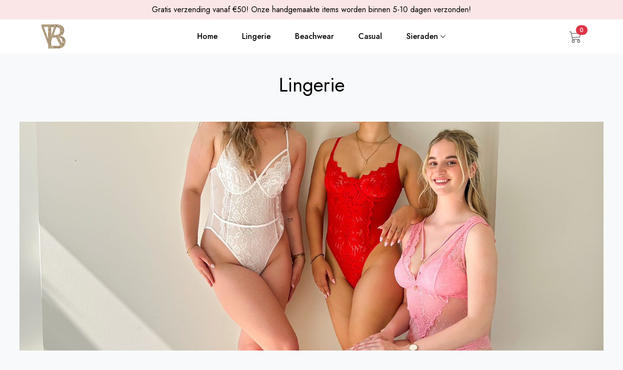

--- FILE ---
content_type: text/html; charset=UTF-8
request_url: https://be-pretty.nl/shop?category=48
body_size: 4074
content:
<!doctype html>
<html lang="nl">
<head>
    <meta charset="utf-8">
    <meta name="viewport" content="width=device-width, initial-scale=1">
    <!-- Google tag (gtag.js) -->
    <script async src="https://www.googletagmanager.com/gtag/js?id=G-C746LE8G1R"></script>
    <script>
        window.dataLayer = window.dataLayer || [];
        function gtag(){dataLayer.push(arguments);}
        gtag('js', new Date());

        gtag('config', 'G-C746LE8G1R');
    </script>
    <link rel="apple-touch-icon" sizes="180x180" href="https://be-pretty.nl/images/favicon/apple-touch-icon.png">
    <link rel="icon" type="image/png" sizes="32x32" href="https://be-pretty.nl/images/favicon/favicon-32x32.png">
    <link rel="icon" type="image/png" sizes="16x16" href="https://be-pretty.nl/images/favicon/favicon-16x16.png">
    <link rel="manifest" href="https://be-pretty.nl/images/favicon/site.webmanifest">
    <link rel="mask-icon" href="https://be-pretty.nl/images/favicon/safari-pinned-tab.svg" color="#000000">
    <meta name="msapplication-TileColor" content="#ffffff">
    <meta name="theme-color" content="#ffffff">

    <title>Producten | Be-Pretty</title>
    <style>
        a {
            color: #000;
        }
    </style>
    <link rel="preload" as="style" href="https://be-pretty.nl/build/assets/style.cc927e3a.css" /><link rel="stylesheet" href="https://be-pretty.nl/build/assets/style.cc927e3a.css" /></head>
<body>

<main class="overflow-hidden">

    
    <section class="bg-primary text-center fw-normal py-2 fs-9 announcement">
        <div class="container">
            <div class="row">
                <div class="col-12 text-black">
                    Gratis verzending vanaf €50! Onze handgemaakte items worden binnen 5-10 dagen verzonden!
                </div>
            </div>
        </div>
    </section>

    
    <header>
        <div class="container">
            <div class="row">
                <div class="col-12">
                    <div class="header-wrap">
                        <div class="header-hamburger">
                            <div></div>
                            <div></div>
                            <div></div>
                        </div>

                        <nav class="order-xl-2">
                            <ul>
                                <li><a href="/">Home</a></li>
                                <li>
                                    <a href="https://be-pretty.nl/shop?category=46">Lingerie</a>
                                </li>
                                <li>
                                    <a href="https://be-pretty.nl/shop?category=59">Beachwear</a>
                                </li>
                                <li>
                                    <a href="https://be-pretty.nl/shop?category=61">Casual</a>
                                </li>
                                <li class="has-sub">
                                    <a class="sub-a" href="https://be-pretty.nl/shop?category=23">Sieraden</a>
                                    <ul style="display: none;">
                                        <li><a href="https://be-pretty.nl/shop?category=29">Oorbellen</a></li>
                                        <li><a href="https://be-pretty.nl/shop?category=30">Kettingen</a></li>
                                        <li><a href="https://be-pretty.nl/shop?category=31">Armbanden</a></li>
                                        <li><a href="https://be-pretty.nl/shop?category=32">Ringen</a></li>
                                        <li><a href="https://be-pretty.nl/shop?category=33">Enkelbandjes</a></li>
                                    </ul>
                                </li>
                                <li class="has-sub d-none">
                                    <a class="sub-a" href="https://be-pretty.nl/shop?category=48">Be-Pretty</a>
                                    <ul style="display: none;">
                                        <li><a href="https://be-pretty.nl/shop?category=48">Hair</a></li>
                                        <li><a href="https://be-pretty.nl/shop?category=37">Fotografie</a></li>
                                        <li><a href="https://be-pretty.nl/shop?category=27">Galajurken</a></li>
                                    </ul>
                                </li>
                                <li class="has-sub d-none">
                                    <a class="sub-a" href="https://be-pretty.nl/shop?category=47">Tijd voor mij Beauty</a>
                                    <ul style="display: none;">
                                        <li><a href="https://be-pretty.nl/shop?category=53">Body</a></li>
                                        <li><a href="https://be-pretty.nl/shop?category=52">Body & lash</a></li>
                                        <li><a href="https://be-pretty.nl/shop?category=49">Face Beauty</a></li>
                                        <li><a href="https://be-pretty.nl/shop?category=51">Hair & make-up</a></li>
                                        <li><a href="https://be-pretty.nl/shop?category=54">Hands & feet</a></li>
                                        <li><a href="https://be-pretty.nl/shop?category=55">Health</a></li>
                                        <li><a href="https://be-pretty.nl/shop?category=50">Waxen</a></li>
                                    </ul>
                                </li>
                            </ul>
                        </nav>

                        <a href="/" class="header-logo order-xl-1">
                            <img src="/images/logo.png" alt="Logo Be-Pretty">
                        </a>

                        <div class="header-aside position-relative order-xl-3">
                            <ul>
                                <li>
                                    <div class="toggle-cart">
                                    <span
                                        class="position-absolute top-0 start-100 translate-middle badge rounded-pill bg-danger fw-medium"
                                        id="cart-count">0</span>
                                        <svg xmlns="http://www.w3.org/2000/svg" width="25" height="25"
                                             fill="currentColor"
                                             class="bi bi-cart3" viewBox="0 0 16 16">
                                            <path
                                                d="M0 1.5A.5.5 0 0 1 .5 1H2a.5.5 0 0 1 .485.379L2.89 3H14.5a.5.5 0 0 1 .49.598l-1 5a.5.5 0 0 1-.465.401l-9.397.472L4.415 11H13a.5.5 0 0 1 0 1H4a.5.5 0 0 1-.491-.408L2.01 3.607 1.61 2H.5a.5.5 0 0 1-.5-.5zM3.102 4l.84 4.479 9.144-.459L13.89 4H3.102zM5 12a2 2 0 1 0 0 4 2 2 0 0 0 0-4zm7 0a2 2 0 1 0 0 4 2 2 0 0 0 0-4zm-7 1a1 1 0 1 1 0 2 1 1 0 0 1 0-2zm7 0a1 1 0 1 1 0 2 1 1 0 0 1 0-2z"/>
                                        </svg>
                                    </div>
                                </li>
                            </ul>
                        </div>
                    </div>
                </div>
            </div>
        </div>
    </header>

        <section class="py-10">
        <div class="container">
            <div class="row">
                <div class="col-12 text-center mb-1">
                    <h1 class="fs-2 text-black">Lingerie</h1>
                </div>
            </div>
            <div class="row d-block d-lg-none">
                <div class="col-12 col-xl-3">
                    <img src="/images/shop-banner.jpg?v=3">
                </div>
            </div>
        </div>
    </section>
    <section class="d-none d-lg-block hero align-items-end align-items-xl-center mb-5" style="background-image: url('/images/shop-banner.jpg?v=2');background-position: center center;max-width: 120rem;margin: 0 auto;"></section>
    <section class="products pb-10 ">
        <div class="container">
            <div class="row mb-8">
                <div class="col-6">
                    <h2 class="text-black fs-2">Filters</h2>
                    <a href="#" class="btn open-filters d-lg-none">Bekijk filters</a>
                </div>
            </div>
            <div class="row">
                <div class="col-12 col-lg-3 products-sidebar">
                    <span class="fw-normal text-black fs-5 mb-3 d-block">Categorieën</span>
                    <ul class="products-filter-list">
                                                    <li>
                                                                <a href="#" class="" data-id="27">Your Dress To Impress</a>
                                                                    <ul class="list-sub">
                                                                            </ul>
                                                            </li>
                                                    <li>
                                                                <a href="#" class="" data-id="46">Lingerie</a>
                                                                    <ul class="list-sub">
                                                                                                                                <li>
                                                <a class="" href="#"
                                                   data-parent="46"
                                                   data-id="28">Accessoires</a>
                                            </li>
                                                                                                                                <li>
                                                <a class="" href="#"
                                                   data-parent="46"
                                                   data-id="57">Bh&#039;s</a>
                                            </li>
                                                                                                                                <li>
                                                <a class="" href="#"
                                                   data-parent="46"
                                                   data-id="58">Slips</a>
                                            </li>
                                                                                                                                <li>
                                                <a class="" href="#"
                                                   data-parent="46"
                                                   data-id="59">Beachwear</a>
                                            </li>
                                                                            </ul>
                                                            </li>
                                                    <li>
                                                                <a href="#" class="" data-id="61">Casual</a>
                                                                    <ul class="list-sub">
                                                                            </ul>
                                                            </li>
                                            </ul>
                </div>
                <div class="col-12 col-lg-9">
                    <div class="row">
                        <div class="text-center products-loader">
                            <div class="spinner-border text-black" role="status"></div>
                        </div>
                        <div class="col-12">
                            <div class="row" id="products-holder"
                                 data-categories=" 48 "
                                 data-sort="name.desc" data-limit="15" data-skip="0"></div>
                        </div>
                    </div>
                </div>
            </div>
        </div>
    </section>

    
    <footer class="py-10">
        <div class="container mb-10">
            <div class="row">
                <div class="col-6 col-md-4 col-xl-3 pb-7 pb-md-0 order-md-1">
                    <h6 class="text-black fw-medium">Informatie</h6>
                    <ul>
                        <li><a href="https://be-pretty.nl/algemene-informatie">Algemeen</a></li>
                        <li><a href="https://be-pretty.nl/retourbeleid">Retourbeleid</a></li>
                        <li><a href="https://be-pretty.nl/betaalmethoden">Betaalmethoden</a></li>
                    </ul>
                </div>
                <div class="col-6 col-md-4 col-xl-3 pb-7 pb-md-0 order-md-3">
                    <h6 class="text-black fw-medium">Socials</h6>
                    <ul class="socials">
                        <li><a href="https://www.facebook.com/beprettynlx/" target="_blank">
                                <svg xmlns="http://www.w3.org/2000/svg" width="16" height="16" fill="currentColor"
                                     class="bi bi-facebook" viewBox="0 0 16 16">
                                    <path
                                        d="M16 8.049c0-4.446-3.582-8.05-8-8.05C3.58 0-.002 3.603-.002 8.05c0 4.017 2.926 7.347 6.75 7.951v-5.625h-2.03V8.05H6.75V6.275c0-2.017 1.195-3.131 3.022-3.131.876 0 1.791.157 1.791.157v1.98h-1.009c-.993 0-1.303.621-1.303 1.258v1.51h2.218l-.354 2.326H9.25V16c3.824-.604 6.75-3.934 6.75-7.951z"/>
                                </svg>
                            </a></li>
                        <li><a href="https://www.instagram.com/be_pretty.nl/" target="_blank">
                                <svg xmlns="http://www.w3.org/2000/svg" width="16" height="16" fill="currentColor"
                                     class="bi bi-instagram" viewBox="0 0 16 16">
                                    <path
                                        d="M8 0C5.829 0 5.556.01 4.703.048 3.85.088 3.269.222 2.76.42a3.917 3.917 0 0 0-1.417.923A3.927 3.927 0 0 0 .42 2.76C.222 3.268.087 3.85.048 4.7.01 5.555 0 5.827 0 8.001c0 2.172.01 2.444.048 3.297.04.852.174 1.433.372 1.942.205.526.478.972.923 1.417.444.445.89.719 1.416.923.51.198 1.09.333 1.942.372C5.555 15.99 5.827 16 8 16s2.444-.01 3.298-.048c.851-.04 1.434-.174 1.943-.372a3.916 3.916 0 0 0 1.416-.923c.445-.445.718-.891.923-1.417.197-.509.332-1.09.372-1.942C15.99 10.445 16 10.173 16 8s-.01-2.445-.048-3.299c-.04-.851-.175-1.433-.372-1.941a3.926 3.926 0 0 0-.923-1.417A3.911 3.911 0 0 0 13.24.42c-.51-.198-1.092-.333-1.943-.372C10.443.01 10.172 0 7.998 0h.003zm-.717 1.442h.718c2.136 0 2.389.007 3.232.046.78.035 1.204.166 1.486.275.373.145.64.319.92.599.28.28.453.546.598.92.11.281.24.705.275 1.485.039.843.047 1.096.047 3.231s-.008 2.389-.047 3.232c-.035.78-.166 1.203-.275 1.485a2.47 2.47 0 0 1-.599.919c-.28.28-.546.453-.92.598-.28.11-.704.24-1.485.276-.843.038-1.096.047-3.232.047s-2.39-.009-3.233-.047c-.78-.036-1.203-.166-1.485-.276a2.478 2.478 0 0 1-.92-.598 2.48 2.48 0 0 1-.6-.92c-.109-.281-.24-.705-.275-1.485-.038-.843-.046-1.096-.046-3.233 0-2.136.008-2.388.046-3.231.036-.78.166-1.204.276-1.486.145-.373.319-.64.599-.92.28-.28.546-.453.92-.598.282-.11.705-.24 1.485-.276.738-.034 1.024-.044 2.515-.045v.002zm4.988 1.328a.96.96 0 1 0 0 1.92.96.96 0 0 0 0-1.92zm-4.27 1.122a4.109 4.109 0 1 0 0 8.217 4.109 4.109 0 0 0 0-8.217zm0 1.441a2.667 2.667 0 1 1 0 5.334 2.667 2.667 0 0 1 0-5.334z"/>
                                </svg>
                            </a></li>
                        <li><a href="https://wa.me/31643528243">
                                <svg xmlns="http://www.w3.org/2000/svg" width="16" height="16" fill="currentColor" class="bi bi-whatsapp" viewBox="0 0 16 16">
                                    <path d="M13.601 2.326A7.854 7.854 0 0 0 7.994 0C3.627 0 .068 3.558.064 7.926c0 1.399.366 2.76 1.057 3.965L0 16l4.204-1.102a7.933 7.933 0 0 0 3.79.965h.004c4.368 0 7.926-3.558 7.93-7.93A7.898 7.898 0 0 0 13.6 2.326zM7.994 14.521a6.573 6.573 0 0 1-3.356-.92l-.24-.144-2.494.654.666-2.433-.156-.251a6.56 6.56 0 0 1-1.007-3.505c0-3.626 2.957-6.584 6.591-6.584a6.56 6.56 0 0 1 4.66 1.931 6.557 6.557 0 0 1 1.928 4.66c-.004 3.639-2.961 6.592-6.592 6.592zm3.615-4.934c-.197-.099-1.17-.578-1.353-.646-.182-.065-.315-.099-.445.099-.133.197-.513.646-.627.775-.114.133-.232.148-.43.05-.197-.1-.836-.308-1.592-.985-.59-.525-.985-1.175-1.103-1.372-.114-.198-.011-.304.088-.403.087-.088.197-.232.296-.346.1-.114.133-.198.198-.33.065-.134.034-.248-.015-.347-.05-.099-.445-1.076-.612-1.47-.16-.389-.323-.335-.445-.34-.114-.007-.247-.007-.38-.007a.729.729 0 0 0-.529.247c-.182.198-.691.677-.691 1.654 0 .977.71 1.916.81 2.049.098.133 1.394 2.132 3.383 2.992.47.205.84.326 1.129.418.475.152.904.129 1.246.08.38-.058 1.171-.48 1.338-.943.164-.464.164-.86.114-.943-.049-.084-.182-.133-.38-.232z"/>
                                </svg>
                            </a></li>
                    </ul>
                </div>
                <div class="col-12 col-md-4 col-xl-3 order-md-2">
                    <h6 class="text-black fw-medium">Contact</h6>
                    <ul>
                        <li><a href="mailto:bepretty2002@gmail.com">bepretty2002@gmail.com</a></li>
                        <li><a href="tel:0643528243">06-43528243</a></li>
                    </ul>
                </div>
            </div>
        </div>
        <div class="container">
            <div class="row">
                <div class="col-12 text-center">
                    <small><a href="https://upraisemedia.nl" rel="nofollow"
                              class="text-decoration-none text-dark fs-5x fw-regular" target="_blank">Realisatie door
                            Upraise Media</a></small>
                </div>
            </div>
        </div>
    </footer>

    
    <div class="shadow-backdrop"></div>

</main>

<script src="/jquery.js"></script>
<link rel="preload" as="style" href="https://be-pretty.nl/build/assets/app.57c611a4.css" /><link rel="modulepreload" href="https://be-pretty.nl/build/assets/app.d902ec17.js" /><link rel="stylesheet" href="https://be-pretty.nl/build/assets/app.57c611a4.css" /><script type="module" src="https://be-pretty.nl/build/assets/app.d902ec17.js"></script></body>
</html>


--- FILE ---
content_type: text/html; charset=UTF-8
request_url: https://be-pretty.nl/get_products
body_size: 721
content:
<div class="row">
        <div class="col-12">
            <p>
                Er zijn geen producten gevonden.
            </p>
        </div>
    </div>





--- FILE ---
content_type: text/css
request_url: https://be-pretty.nl/build/assets/style.cc927e3a.css
body_size: 34787
content:
@import"https://fonts.googleapis.com/css2?family=Jost:ital,wght@0,300;0,400;0,500;0,700;1,300;1,400;1,500;1,700&display=swap";@font-face{font-display:block;font-family:bootstrap-icons;src:url(/build/assets/bootstrap-icons.c69bf1cc.woff2?8d200481aa7f02a2d63a331fc782cfaf) format("woff2"),url(/build/assets/bootstrap-icons.13977b4a.woff?8d200481aa7f02a2d63a331fc782cfaf) format("woff")}.bi:before,[class^=bi-]:before,[class*=" bi-"]:before{display:inline-block;font-family:bootstrap-icons!important;font-style:normal;font-weight:400!important;font-variant:normal;text-transform:none;line-height:1;vertical-align:-.125em;-webkit-font-smoothing:antialiased;-moz-osx-font-smoothing:grayscale}.bi-123:before{content:"\f67f"}.bi-alarm-fill:before{content:"\f101"}.bi-alarm:before{content:"\f102"}.bi-align-bottom:before{content:"\f103"}.bi-align-center:before{content:"\f104"}.bi-align-end:before{content:"\f105"}.bi-align-middle:before{content:"\f106"}.bi-align-start:before{content:"\f107"}.bi-align-top:before{content:"\f108"}.bi-alt:before{content:"\f109"}.bi-app-indicator:before{content:"\f10a"}.bi-app:before{content:"\f10b"}.bi-archive-fill:before{content:"\f10c"}.bi-archive:before{content:"\f10d"}.bi-arrow-90deg-down:before{content:"\f10e"}.bi-arrow-90deg-left:before{content:"\f10f"}.bi-arrow-90deg-right:before{content:"\f110"}.bi-arrow-90deg-up:before{content:"\f111"}.bi-arrow-bar-down:before{content:"\f112"}.bi-arrow-bar-left:before{content:"\f113"}.bi-arrow-bar-right:before{content:"\f114"}.bi-arrow-bar-up:before{content:"\f115"}.bi-arrow-clockwise:before{content:"\f116"}.bi-arrow-counterclockwise:before{content:"\f117"}.bi-arrow-down-circle-fill:before{content:"\f118"}.bi-arrow-down-circle:before{content:"\f119"}.bi-arrow-down-left-circle-fill:before{content:"\f11a"}.bi-arrow-down-left-circle:before{content:"\f11b"}.bi-arrow-down-left-square-fill:before{content:"\f11c"}.bi-arrow-down-left-square:before{content:"\f11d"}.bi-arrow-down-left:before{content:"\f11e"}.bi-arrow-down-right-circle-fill:before{content:"\f11f"}.bi-arrow-down-right-circle:before{content:"\f120"}.bi-arrow-down-right-square-fill:before{content:"\f121"}.bi-arrow-down-right-square:before{content:"\f122"}.bi-arrow-down-right:before{content:"\f123"}.bi-arrow-down-short:before{content:"\f124"}.bi-arrow-down-square-fill:before{content:"\f125"}.bi-arrow-down-square:before{content:"\f126"}.bi-arrow-down-up:before{content:"\f127"}.bi-arrow-down:before{content:"\f128"}.bi-arrow-left-circle-fill:before{content:"\f129"}.bi-arrow-left-circle:before{content:"\f12a"}.bi-arrow-left-right:before{content:"\f12b"}.bi-arrow-left-short:before{content:"\f12c"}.bi-arrow-left-square-fill:before{content:"\f12d"}.bi-arrow-left-square:before{content:"\f12e"}.bi-arrow-left:before{content:"\f12f"}.bi-arrow-repeat:before{content:"\f130"}.bi-arrow-return-left:before{content:"\f131"}.bi-arrow-return-right:before{content:"\f132"}.bi-arrow-right-circle-fill:before{content:"\f133"}.bi-arrow-right-circle:before{content:"\f134"}.bi-arrow-right-short:before{content:"\f135"}.bi-arrow-right-square-fill:before{content:"\f136"}.bi-arrow-right-square:before{content:"\f137"}.bi-arrow-right:before{content:"\f138"}.bi-arrow-up-circle-fill:before{content:"\f139"}.bi-arrow-up-circle:before{content:"\f13a"}.bi-arrow-up-left-circle-fill:before{content:"\f13b"}.bi-arrow-up-left-circle:before{content:"\f13c"}.bi-arrow-up-left-square-fill:before{content:"\f13d"}.bi-arrow-up-left-square:before{content:"\f13e"}.bi-arrow-up-left:before{content:"\f13f"}.bi-arrow-up-right-circle-fill:before{content:"\f140"}.bi-arrow-up-right-circle:before{content:"\f141"}.bi-arrow-up-right-square-fill:before{content:"\f142"}.bi-arrow-up-right-square:before{content:"\f143"}.bi-arrow-up-right:before{content:"\f144"}.bi-arrow-up-short:before{content:"\f145"}.bi-arrow-up-square-fill:before{content:"\f146"}.bi-arrow-up-square:before{content:"\f147"}.bi-arrow-up:before{content:"\f148"}.bi-arrows-angle-contract:before{content:"\f149"}.bi-arrows-angle-expand:before{content:"\f14a"}.bi-arrows-collapse:before{content:"\f14b"}.bi-arrows-expand:before{content:"\f14c"}.bi-arrows-fullscreen:before{content:"\f14d"}.bi-arrows-move:before{content:"\f14e"}.bi-aspect-ratio-fill:before{content:"\f14f"}.bi-aspect-ratio:before{content:"\f150"}.bi-asterisk:before{content:"\f151"}.bi-at:before{content:"\f152"}.bi-award-fill:before{content:"\f153"}.bi-award:before{content:"\f154"}.bi-back:before{content:"\f155"}.bi-backspace-fill:before{content:"\f156"}.bi-backspace-reverse-fill:before{content:"\f157"}.bi-backspace-reverse:before{content:"\f158"}.bi-backspace:before{content:"\f159"}.bi-badge-3d-fill:before{content:"\f15a"}.bi-badge-3d:before{content:"\f15b"}.bi-badge-4k-fill:before{content:"\f15c"}.bi-badge-4k:before{content:"\f15d"}.bi-badge-8k-fill:before{content:"\f15e"}.bi-badge-8k:before{content:"\f15f"}.bi-badge-ad-fill:before{content:"\f160"}.bi-badge-ad:before{content:"\f161"}.bi-badge-ar-fill:before{content:"\f162"}.bi-badge-ar:before{content:"\f163"}.bi-badge-cc-fill:before{content:"\f164"}.bi-badge-cc:before{content:"\f165"}.bi-badge-hd-fill:before{content:"\f166"}.bi-badge-hd:before{content:"\f167"}.bi-badge-tm-fill:before{content:"\f168"}.bi-badge-tm:before{content:"\f169"}.bi-badge-vo-fill:before{content:"\f16a"}.bi-badge-vo:before{content:"\f16b"}.bi-badge-vr-fill:before{content:"\f16c"}.bi-badge-vr:before{content:"\f16d"}.bi-badge-wc-fill:before{content:"\f16e"}.bi-badge-wc:before{content:"\f16f"}.bi-bag-check-fill:before{content:"\f170"}.bi-bag-check:before{content:"\f171"}.bi-bag-dash-fill:before{content:"\f172"}.bi-bag-dash:before{content:"\f173"}.bi-bag-fill:before{content:"\f174"}.bi-bag-plus-fill:before{content:"\f175"}.bi-bag-plus:before{content:"\f176"}.bi-bag-x-fill:before{content:"\f177"}.bi-bag-x:before{content:"\f178"}.bi-bag:before{content:"\f179"}.bi-bar-chart-fill:before{content:"\f17a"}.bi-bar-chart-line-fill:before{content:"\f17b"}.bi-bar-chart-line:before{content:"\f17c"}.bi-bar-chart-steps:before{content:"\f17d"}.bi-bar-chart:before{content:"\f17e"}.bi-basket-fill:before{content:"\f17f"}.bi-basket:before{content:"\f180"}.bi-basket2-fill:before{content:"\f181"}.bi-basket2:before{content:"\f182"}.bi-basket3-fill:before{content:"\f183"}.bi-basket3:before{content:"\f184"}.bi-battery-charging:before{content:"\f185"}.bi-battery-full:before{content:"\f186"}.bi-battery-half:before{content:"\f187"}.bi-battery:before{content:"\f188"}.bi-bell-fill:before{content:"\f189"}.bi-bell:before{content:"\f18a"}.bi-bezier:before{content:"\f18b"}.bi-bezier2:before{content:"\f18c"}.bi-bicycle:before{content:"\f18d"}.bi-binoculars-fill:before{content:"\f18e"}.bi-binoculars:before{content:"\f18f"}.bi-blockquote-left:before{content:"\f190"}.bi-blockquote-right:before{content:"\f191"}.bi-book-fill:before{content:"\f192"}.bi-book-half:before{content:"\f193"}.bi-book:before{content:"\f194"}.bi-bookmark-check-fill:before{content:"\f195"}.bi-bookmark-check:before{content:"\f196"}.bi-bookmark-dash-fill:before{content:"\f197"}.bi-bookmark-dash:before{content:"\f198"}.bi-bookmark-fill:before{content:"\f199"}.bi-bookmark-heart-fill:before{content:"\f19a"}.bi-bookmark-heart:before{content:"\f19b"}.bi-bookmark-plus-fill:before{content:"\f19c"}.bi-bookmark-plus:before{content:"\f19d"}.bi-bookmark-star-fill:before{content:"\f19e"}.bi-bookmark-star:before{content:"\f19f"}.bi-bookmark-x-fill:before{content:"\f1a0"}.bi-bookmark-x:before{content:"\f1a1"}.bi-bookmark:before{content:"\f1a2"}.bi-bookmarks-fill:before{content:"\f1a3"}.bi-bookmarks:before{content:"\f1a4"}.bi-bookshelf:before{content:"\f1a5"}.bi-bootstrap-fill:before{content:"\f1a6"}.bi-bootstrap-reboot:before{content:"\f1a7"}.bi-bootstrap:before{content:"\f1a8"}.bi-border-all:before{content:"\f1a9"}.bi-border-bottom:before{content:"\f1aa"}.bi-border-center:before{content:"\f1ab"}.bi-border-inner:before{content:"\f1ac"}.bi-border-left:before{content:"\f1ad"}.bi-border-middle:before{content:"\f1ae"}.bi-border-outer:before{content:"\f1af"}.bi-border-right:before{content:"\f1b0"}.bi-border-style:before{content:"\f1b1"}.bi-border-top:before{content:"\f1b2"}.bi-border-width:before{content:"\f1b3"}.bi-border:before{content:"\f1b4"}.bi-bounding-box-circles:before{content:"\f1b5"}.bi-bounding-box:before{content:"\f1b6"}.bi-box-arrow-down-left:before{content:"\f1b7"}.bi-box-arrow-down-right:before{content:"\f1b8"}.bi-box-arrow-down:before{content:"\f1b9"}.bi-box-arrow-in-down-left:before{content:"\f1ba"}.bi-box-arrow-in-down-right:before{content:"\f1bb"}.bi-box-arrow-in-down:before{content:"\f1bc"}.bi-box-arrow-in-left:before{content:"\f1bd"}.bi-box-arrow-in-right:before{content:"\f1be"}.bi-box-arrow-in-up-left:before{content:"\f1bf"}.bi-box-arrow-in-up-right:before{content:"\f1c0"}.bi-box-arrow-in-up:before{content:"\f1c1"}.bi-box-arrow-left:before{content:"\f1c2"}.bi-box-arrow-right:before{content:"\f1c3"}.bi-box-arrow-up-left:before{content:"\f1c4"}.bi-box-arrow-up-right:before{content:"\f1c5"}.bi-box-arrow-up:before{content:"\f1c6"}.bi-box-seam:before{content:"\f1c7"}.bi-box:before{content:"\f1c8"}.bi-braces:before{content:"\f1c9"}.bi-bricks:before{content:"\f1ca"}.bi-briefcase-fill:before{content:"\f1cb"}.bi-briefcase:before{content:"\f1cc"}.bi-brightness-alt-high-fill:before{content:"\f1cd"}.bi-brightness-alt-high:before{content:"\f1ce"}.bi-brightness-alt-low-fill:before{content:"\f1cf"}.bi-brightness-alt-low:before{content:"\f1d0"}.bi-brightness-high-fill:before{content:"\f1d1"}.bi-brightness-high:before{content:"\f1d2"}.bi-brightness-low-fill:before{content:"\f1d3"}.bi-brightness-low:before{content:"\f1d4"}.bi-broadcast-pin:before{content:"\f1d5"}.bi-broadcast:before{content:"\f1d6"}.bi-brush-fill:before{content:"\f1d7"}.bi-brush:before{content:"\f1d8"}.bi-bucket-fill:before{content:"\f1d9"}.bi-bucket:before{content:"\f1da"}.bi-bug-fill:before{content:"\f1db"}.bi-bug:before{content:"\f1dc"}.bi-building:before{content:"\f1dd"}.bi-bullseye:before{content:"\f1de"}.bi-calculator-fill:before{content:"\f1df"}.bi-calculator:before{content:"\f1e0"}.bi-calendar-check-fill:before{content:"\f1e1"}.bi-calendar-check:before{content:"\f1e2"}.bi-calendar-date-fill:before{content:"\f1e3"}.bi-calendar-date:before{content:"\f1e4"}.bi-calendar-day-fill:before{content:"\f1e5"}.bi-calendar-day:before{content:"\f1e6"}.bi-calendar-event-fill:before{content:"\f1e7"}.bi-calendar-event:before{content:"\f1e8"}.bi-calendar-fill:before{content:"\f1e9"}.bi-calendar-minus-fill:before{content:"\f1ea"}.bi-calendar-minus:before{content:"\f1eb"}.bi-calendar-month-fill:before{content:"\f1ec"}.bi-calendar-month:before{content:"\f1ed"}.bi-calendar-plus-fill:before{content:"\f1ee"}.bi-calendar-plus:before{content:"\f1ef"}.bi-calendar-range-fill:before{content:"\f1f0"}.bi-calendar-range:before{content:"\f1f1"}.bi-calendar-week-fill:before{content:"\f1f2"}.bi-calendar-week:before{content:"\f1f3"}.bi-calendar-x-fill:before{content:"\f1f4"}.bi-calendar-x:before{content:"\f1f5"}.bi-calendar:before{content:"\f1f6"}.bi-calendar2-check-fill:before{content:"\f1f7"}.bi-calendar2-check:before{content:"\f1f8"}.bi-calendar2-date-fill:before{content:"\f1f9"}.bi-calendar2-date:before{content:"\f1fa"}.bi-calendar2-day-fill:before{content:"\f1fb"}.bi-calendar2-day:before{content:"\f1fc"}.bi-calendar2-event-fill:before{content:"\f1fd"}.bi-calendar2-event:before{content:"\f1fe"}.bi-calendar2-fill:before{content:"\f1ff"}.bi-calendar2-minus-fill:before{content:"\f200"}.bi-calendar2-minus:before{content:"\f201"}.bi-calendar2-month-fill:before{content:"\f202"}.bi-calendar2-month:before{content:"\f203"}.bi-calendar2-plus-fill:before{content:"\f204"}.bi-calendar2-plus:before{content:"\f205"}.bi-calendar2-range-fill:before{content:"\f206"}.bi-calendar2-range:before{content:"\f207"}.bi-calendar2-week-fill:before{content:"\f208"}.bi-calendar2-week:before{content:"\f209"}.bi-calendar2-x-fill:before{content:"\f20a"}.bi-calendar2-x:before{content:"\f20b"}.bi-calendar2:before{content:"\f20c"}.bi-calendar3-event-fill:before{content:"\f20d"}.bi-calendar3-event:before{content:"\f20e"}.bi-calendar3-fill:before{content:"\f20f"}.bi-calendar3-range-fill:before{content:"\f210"}.bi-calendar3-range:before{content:"\f211"}.bi-calendar3-week-fill:before{content:"\f212"}.bi-calendar3-week:before{content:"\f213"}.bi-calendar3:before{content:"\f214"}.bi-calendar4-event:before{content:"\f215"}.bi-calendar4-range:before{content:"\f216"}.bi-calendar4-week:before{content:"\f217"}.bi-calendar4:before{content:"\f218"}.bi-camera-fill:before{content:"\f219"}.bi-camera-reels-fill:before{content:"\f21a"}.bi-camera-reels:before{content:"\f21b"}.bi-camera-video-fill:before{content:"\f21c"}.bi-camera-video-off-fill:before{content:"\f21d"}.bi-camera-video-off:before{content:"\f21e"}.bi-camera-video:before{content:"\f21f"}.bi-camera:before{content:"\f220"}.bi-camera2:before{content:"\f221"}.bi-capslock-fill:before{content:"\f222"}.bi-capslock:before{content:"\f223"}.bi-card-checklist:before{content:"\f224"}.bi-card-heading:before{content:"\f225"}.bi-card-image:before{content:"\f226"}.bi-card-list:before{content:"\f227"}.bi-card-text:before{content:"\f228"}.bi-caret-down-fill:before{content:"\f229"}.bi-caret-down-square-fill:before{content:"\f22a"}.bi-caret-down-square:before{content:"\f22b"}.bi-caret-down:before{content:"\f22c"}.bi-caret-left-fill:before{content:"\f22d"}.bi-caret-left-square-fill:before{content:"\f22e"}.bi-caret-left-square:before{content:"\f22f"}.bi-caret-left:before{content:"\f230"}.bi-caret-right-fill:before{content:"\f231"}.bi-caret-right-square-fill:before{content:"\f232"}.bi-caret-right-square:before{content:"\f233"}.bi-caret-right:before{content:"\f234"}.bi-caret-up-fill:before{content:"\f235"}.bi-caret-up-square-fill:before{content:"\f236"}.bi-caret-up-square:before{content:"\f237"}.bi-caret-up:before{content:"\f238"}.bi-cart-check-fill:before{content:"\f239"}.bi-cart-check:before{content:"\f23a"}.bi-cart-dash-fill:before{content:"\f23b"}.bi-cart-dash:before{content:"\f23c"}.bi-cart-fill:before{content:"\f23d"}.bi-cart-plus-fill:before{content:"\f23e"}.bi-cart-plus:before{content:"\f23f"}.bi-cart-x-fill:before{content:"\f240"}.bi-cart-x:before{content:"\f241"}.bi-cart:before{content:"\f242"}.bi-cart2:before{content:"\f243"}.bi-cart3:before{content:"\f244"}.bi-cart4:before{content:"\f245"}.bi-cash-stack:before{content:"\f246"}.bi-cash:before{content:"\f247"}.bi-cast:before{content:"\f248"}.bi-chat-dots-fill:before{content:"\f249"}.bi-chat-dots:before{content:"\f24a"}.bi-chat-fill:before{content:"\f24b"}.bi-chat-left-dots-fill:before{content:"\f24c"}.bi-chat-left-dots:before{content:"\f24d"}.bi-chat-left-fill:before{content:"\f24e"}.bi-chat-left-quote-fill:before{content:"\f24f"}.bi-chat-left-quote:before{content:"\f250"}.bi-chat-left-text-fill:before{content:"\f251"}.bi-chat-left-text:before{content:"\f252"}.bi-chat-left:before{content:"\f253"}.bi-chat-quote-fill:before{content:"\f254"}.bi-chat-quote:before{content:"\f255"}.bi-chat-right-dots-fill:before{content:"\f256"}.bi-chat-right-dots:before{content:"\f257"}.bi-chat-right-fill:before{content:"\f258"}.bi-chat-right-quote-fill:before{content:"\f259"}.bi-chat-right-quote:before{content:"\f25a"}.bi-chat-right-text-fill:before{content:"\f25b"}.bi-chat-right-text:before{content:"\f25c"}.bi-chat-right:before{content:"\f25d"}.bi-chat-square-dots-fill:before{content:"\f25e"}.bi-chat-square-dots:before{content:"\f25f"}.bi-chat-square-fill:before{content:"\f260"}.bi-chat-square-quote-fill:before{content:"\f261"}.bi-chat-square-quote:before{content:"\f262"}.bi-chat-square-text-fill:before{content:"\f263"}.bi-chat-square-text:before{content:"\f264"}.bi-chat-square:before{content:"\f265"}.bi-chat-text-fill:before{content:"\f266"}.bi-chat-text:before{content:"\f267"}.bi-chat:before{content:"\f268"}.bi-check-all:before{content:"\f269"}.bi-check-circle-fill:before{content:"\f26a"}.bi-check-circle:before{content:"\f26b"}.bi-check-square-fill:before{content:"\f26c"}.bi-check-square:before{content:"\f26d"}.bi-check:before{content:"\f26e"}.bi-check2-all:before{content:"\f26f"}.bi-check2-circle:before{content:"\f270"}.bi-check2-square:before{content:"\f271"}.bi-check2:before{content:"\f272"}.bi-chevron-bar-contract:before{content:"\f273"}.bi-chevron-bar-down:before{content:"\f274"}.bi-chevron-bar-expand:before{content:"\f275"}.bi-chevron-bar-left:before{content:"\f276"}.bi-chevron-bar-right:before{content:"\f277"}.bi-chevron-bar-up:before{content:"\f278"}.bi-chevron-compact-down:before{content:"\f279"}.bi-chevron-compact-left:before{content:"\f27a"}.bi-chevron-compact-right:before{content:"\f27b"}.bi-chevron-compact-up:before{content:"\f27c"}.bi-chevron-contract:before{content:"\f27d"}.bi-chevron-double-down:before{content:"\f27e"}.bi-chevron-double-left:before{content:"\f27f"}.bi-chevron-double-right:before{content:"\f280"}.bi-chevron-double-up:before{content:"\f281"}.bi-chevron-down:before{content:"\f282"}.bi-chevron-expand:before{content:"\f283"}.bi-chevron-left:before{content:"\f284"}.bi-chevron-right:before{content:"\f285"}.bi-chevron-up:before{content:"\f286"}.bi-circle-fill:before{content:"\f287"}.bi-circle-half:before{content:"\f288"}.bi-circle-square:before{content:"\f289"}.bi-circle:before{content:"\f28a"}.bi-clipboard-check:before{content:"\f28b"}.bi-clipboard-data:before{content:"\f28c"}.bi-clipboard-minus:before{content:"\f28d"}.bi-clipboard-plus:before{content:"\f28e"}.bi-clipboard-x:before{content:"\f28f"}.bi-clipboard:before{content:"\f290"}.bi-clock-fill:before{content:"\f291"}.bi-clock-history:before{content:"\f292"}.bi-clock:before{content:"\f293"}.bi-cloud-arrow-down-fill:before{content:"\f294"}.bi-cloud-arrow-down:before{content:"\f295"}.bi-cloud-arrow-up-fill:before{content:"\f296"}.bi-cloud-arrow-up:before{content:"\f297"}.bi-cloud-check-fill:before{content:"\f298"}.bi-cloud-check:before{content:"\f299"}.bi-cloud-download-fill:before{content:"\f29a"}.bi-cloud-download:before{content:"\f29b"}.bi-cloud-drizzle-fill:before{content:"\f29c"}.bi-cloud-drizzle:before{content:"\f29d"}.bi-cloud-fill:before{content:"\f29e"}.bi-cloud-fog-fill:before{content:"\f29f"}.bi-cloud-fog:before{content:"\f2a0"}.bi-cloud-fog2-fill:before{content:"\f2a1"}.bi-cloud-fog2:before{content:"\f2a2"}.bi-cloud-hail-fill:before{content:"\f2a3"}.bi-cloud-hail:before{content:"\f2a4"}.bi-cloud-haze-1:before{content:"\f2a5"}.bi-cloud-haze-fill:before{content:"\f2a6"}.bi-cloud-haze:before{content:"\f2a7"}.bi-cloud-haze2-fill:before{content:"\f2a8"}.bi-cloud-lightning-fill:before{content:"\f2a9"}.bi-cloud-lightning-rain-fill:before{content:"\f2aa"}.bi-cloud-lightning-rain:before{content:"\f2ab"}.bi-cloud-lightning:before{content:"\f2ac"}.bi-cloud-minus-fill:before{content:"\f2ad"}.bi-cloud-minus:before{content:"\f2ae"}.bi-cloud-moon-fill:before{content:"\f2af"}.bi-cloud-moon:before{content:"\f2b0"}.bi-cloud-plus-fill:before{content:"\f2b1"}.bi-cloud-plus:before{content:"\f2b2"}.bi-cloud-rain-fill:before{content:"\f2b3"}.bi-cloud-rain-heavy-fill:before{content:"\f2b4"}.bi-cloud-rain-heavy:before{content:"\f2b5"}.bi-cloud-rain:before{content:"\f2b6"}.bi-cloud-slash-fill:before{content:"\f2b7"}.bi-cloud-slash:before{content:"\f2b8"}.bi-cloud-sleet-fill:before{content:"\f2b9"}.bi-cloud-sleet:before{content:"\f2ba"}.bi-cloud-snow-fill:before{content:"\f2bb"}.bi-cloud-snow:before{content:"\f2bc"}.bi-cloud-sun-fill:before{content:"\f2bd"}.bi-cloud-sun:before{content:"\f2be"}.bi-cloud-upload-fill:before{content:"\f2bf"}.bi-cloud-upload:before{content:"\f2c0"}.bi-cloud:before{content:"\f2c1"}.bi-clouds-fill:before{content:"\f2c2"}.bi-clouds:before{content:"\f2c3"}.bi-cloudy-fill:before{content:"\f2c4"}.bi-cloudy:before{content:"\f2c5"}.bi-code-slash:before{content:"\f2c6"}.bi-code-square:before{content:"\f2c7"}.bi-code:before{content:"\f2c8"}.bi-collection-fill:before{content:"\f2c9"}.bi-collection-play-fill:before{content:"\f2ca"}.bi-collection-play:before{content:"\f2cb"}.bi-collection:before{content:"\f2cc"}.bi-columns-gap:before{content:"\f2cd"}.bi-columns:before{content:"\f2ce"}.bi-command:before{content:"\f2cf"}.bi-compass-fill:before{content:"\f2d0"}.bi-compass:before{content:"\f2d1"}.bi-cone-striped:before{content:"\f2d2"}.bi-cone:before{content:"\f2d3"}.bi-controller:before{content:"\f2d4"}.bi-cpu-fill:before{content:"\f2d5"}.bi-cpu:before{content:"\f2d6"}.bi-credit-card-2-back-fill:before{content:"\f2d7"}.bi-credit-card-2-back:before{content:"\f2d8"}.bi-credit-card-2-front-fill:before{content:"\f2d9"}.bi-credit-card-2-front:before{content:"\f2da"}.bi-credit-card-fill:before{content:"\f2db"}.bi-credit-card:before{content:"\f2dc"}.bi-crop:before{content:"\f2dd"}.bi-cup-fill:before{content:"\f2de"}.bi-cup-straw:before{content:"\f2df"}.bi-cup:before{content:"\f2e0"}.bi-cursor-fill:before{content:"\f2e1"}.bi-cursor-text:before{content:"\f2e2"}.bi-cursor:before{content:"\f2e3"}.bi-dash-circle-dotted:before{content:"\f2e4"}.bi-dash-circle-fill:before{content:"\f2e5"}.bi-dash-circle:before{content:"\f2e6"}.bi-dash-square-dotted:before{content:"\f2e7"}.bi-dash-square-fill:before{content:"\f2e8"}.bi-dash-square:before{content:"\f2e9"}.bi-dash:before{content:"\f2ea"}.bi-diagram-2-fill:before{content:"\f2eb"}.bi-diagram-2:before{content:"\f2ec"}.bi-diagram-3-fill:before{content:"\f2ed"}.bi-diagram-3:before{content:"\f2ee"}.bi-diamond-fill:before{content:"\f2ef"}.bi-diamond-half:before{content:"\f2f0"}.bi-diamond:before{content:"\f2f1"}.bi-dice-1-fill:before{content:"\f2f2"}.bi-dice-1:before{content:"\f2f3"}.bi-dice-2-fill:before{content:"\f2f4"}.bi-dice-2:before{content:"\f2f5"}.bi-dice-3-fill:before{content:"\f2f6"}.bi-dice-3:before{content:"\f2f7"}.bi-dice-4-fill:before{content:"\f2f8"}.bi-dice-4:before{content:"\f2f9"}.bi-dice-5-fill:before{content:"\f2fa"}.bi-dice-5:before{content:"\f2fb"}.bi-dice-6-fill:before{content:"\f2fc"}.bi-dice-6:before{content:"\f2fd"}.bi-disc-fill:before{content:"\f2fe"}.bi-disc:before{content:"\f2ff"}.bi-discord:before{content:"\f300"}.bi-display-fill:before{content:"\f301"}.bi-display:before{content:"\f302"}.bi-distribute-horizontal:before{content:"\f303"}.bi-distribute-vertical:before{content:"\f304"}.bi-door-closed-fill:before{content:"\f305"}.bi-door-closed:before{content:"\f306"}.bi-door-open-fill:before{content:"\f307"}.bi-door-open:before{content:"\f308"}.bi-dot:before{content:"\f309"}.bi-download:before{content:"\f30a"}.bi-droplet-fill:before{content:"\f30b"}.bi-droplet-half:before{content:"\f30c"}.bi-droplet:before{content:"\f30d"}.bi-earbuds:before{content:"\f30e"}.bi-easel-fill:before{content:"\f30f"}.bi-easel:before{content:"\f310"}.bi-egg-fill:before{content:"\f311"}.bi-egg-fried:before{content:"\f312"}.bi-egg:before{content:"\f313"}.bi-eject-fill:before{content:"\f314"}.bi-eject:before{content:"\f315"}.bi-emoji-angry-fill:before{content:"\f316"}.bi-emoji-angry:before{content:"\f317"}.bi-emoji-dizzy-fill:before{content:"\f318"}.bi-emoji-dizzy:before{content:"\f319"}.bi-emoji-expressionless-fill:before{content:"\f31a"}.bi-emoji-expressionless:before{content:"\f31b"}.bi-emoji-frown-fill:before{content:"\f31c"}.bi-emoji-frown:before{content:"\f31d"}.bi-emoji-heart-eyes-fill:before{content:"\f31e"}.bi-emoji-heart-eyes:before{content:"\f31f"}.bi-emoji-laughing-fill:before{content:"\f320"}.bi-emoji-laughing:before{content:"\f321"}.bi-emoji-neutral-fill:before{content:"\f322"}.bi-emoji-neutral:before{content:"\f323"}.bi-emoji-smile-fill:before{content:"\f324"}.bi-emoji-smile-upside-down-fill:before{content:"\f325"}.bi-emoji-smile-upside-down:before{content:"\f326"}.bi-emoji-smile:before{content:"\f327"}.bi-emoji-sunglasses-fill:before{content:"\f328"}.bi-emoji-sunglasses:before{content:"\f329"}.bi-emoji-wink-fill:before{content:"\f32a"}.bi-emoji-wink:before{content:"\f32b"}.bi-envelope-fill:before{content:"\f32c"}.bi-envelope-open-fill:before{content:"\f32d"}.bi-envelope-open:before{content:"\f32e"}.bi-envelope:before{content:"\f32f"}.bi-eraser-fill:before{content:"\f330"}.bi-eraser:before{content:"\f331"}.bi-exclamation-circle-fill:before{content:"\f332"}.bi-exclamation-circle:before{content:"\f333"}.bi-exclamation-diamond-fill:before{content:"\f334"}.bi-exclamation-diamond:before{content:"\f335"}.bi-exclamation-octagon-fill:before{content:"\f336"}.bi-exclamation-octagon:before{content:"\f337"}.bi-exclamation-square-fill:before{content:"\f338"}.bi-exclamation-square:before{content:"\f339"}.bi-exclamation-triangle-fill:before{content:"\f33a"}.bi-exclamation-triangle:before{content:"\f33b"}.bi-exclamation:before{content:"\f33c"}.bi-exclude:before{content:"\f33d"}.bi-eye-fill:before{content:"\f33e"}.bi-eye-slash-fill:before{content:"\f33f"}.bi-eye-slash:before{content:"\f340"}.bi-eye:before{content:"\f341"}.bi-eyedropper:before{content:"\f342"}.bi-eyeglasses:before{content:"\f343"}.bi-facebook:before{content:"\f344"}.bi-file-arrow-down-fill:before{content:"\f345"}.bi-file-arrow-down:before{content:"\f346"}.bi-file-arrow-up-fill:before{content:"\f347"}.bi-file-arrow-up:before{content:"\f348"}.bi-file-bar-graph-fill:before{content:"\f349"}.bi-file-bar-graph:before{content:"\f34a"}.bi-file-binary-fill:before{content:"\f34b"}.bi-file-binary:before{content:"\f34c"}.bi-file-break-fill:before{content:"\f34d"}.bi-file-break:before{content:"\f34e"}.bi-file-check-fill:before{content:"\f34f"}.bi-file-check:before{content:"\f350"}.bi-file-code-fill:before{content:"\f351"}.bi-file-code:before{content:"\f352"}.bi-file-diff-fill:before{content:"\f353"}.bi-file-diff:before{content:"\f354"}.bi-file-earmark-arrow-down-fill:before{content:"\f355"}.bi-file-earmark-arrow-down:before{content:"\f356"}.bi-file-earmark-arrow-up-fill:before{content:"\f357"}.bi-file-earmark-arrow-up:before{content:"\f358"}.bi-file-earmark-bar-graph-fill:before{content:"\f359"}.bi-file-earmark-bar-graph:before{content:"\f35a"}.bi-file-earmark-binary-fill:before{content:"\f35b"}.bi-file-earmark-binary:before{content:"\f35c"}.bi-file-earmark-break-fill:before{content:"\f35d"}.bi-file-earmark-break:before{content:"\f35e"}.bi-file-earmark-check-fill:before{content:"\f35f"}.bi-file-earmark-check:before{content:"\f360"}.bi-file-earmark-code-fill:before{content:"\f361"}.bi-file-earmark-code:before{content:"\f362"}.bi-file-earmark-diff-fill:before{content:"\f363"}.bi-file-earmark-diff:before{content:"\f364"}.bi-file-earmark-easel-fill:before{content:"\f365"}.bi-file-earmark-easel:before{content:"\f366"}.bi-file-earmark-excel-fill:before{content:"\f367"}.bi-file-earmark-excel:before{content:"\f368"}.bi-file-earmark-fill:before{content:"\f369"}.bi-file-earmark-font-fill:before{content:"\f36a"}.bi-file-earmark-font:before{content:"\f36b"}.bi-file-earmark-image-fill:before{content:"\f36c"}.bi-file-earmark-image:before{content:"\f36d"}.bi-file-earmark-lock-fill:before{content:"\f36e"}.bi-file-earmark-lock:before{content:"\f36f"}.bi-file-earmark-lock2-fill:before{content:"\f370"}.bi-file-earmark-lock2:before{content:"\f371"}.bi-file-earmark-medical-fill:before{content:"\f372"}.bi-file-earmark-medical:before{content:"\f373"}.bi-file-earmark-minus-fill:before{content:"\f374"}.bi-file-earmark-minus:before{content:"\f375"}.bi-file-earmark-music-fill:before{content:"\f376"}.bi-file-earmark-music:before{content:"\f377"}.bi-file-earmark-person-fill:before{content:"\f378"}.bi-file-earmark-person:before{content:"\f379"}.bi-file-earmark-play-fill:before{content:"\f37a"}.bi-file-earmark-play:before{content:"\f37b"}.bi-file-earmark-plus-fill:before{content:"\f37c"}.bi-file-earmark-plus:before{content:"\f37d"}.bi-file-earmark-post-fill:before{content:"\f37e"}.bi-file-earmark-post:before{content:"\f37f"}.bi-file-earmark-ppt-fill:before{content:"\f380"}.bi-file-earmark-ppt:before{content:"\f381"}.bi-file-earmark-richtext-fill:before{content:"\f382"}.bi-file-earmark-richtext:before{content:"\f383"}.bi-file-earmark-ruled-fill:before{content:"\f384"}.bi-file-earmark-ruled:before{content:"\f385"}.bi-file-earmark-slides-fill:before{content:"\f386"}.bi-file-earmark-slides:before{content:"\f387"}.bi-file-earmark-spreadsheet-fill:before{content:"\f388"}.bi-file-earmark-spreadsheet:before{content:"\f389"}.bi-file-earmark-text-fill:before{content:"\f38a"}.bi-file-earmark-text:before{content:"\f38b"}.bi-file-earmark-word-fill:before{content:"\f38c"}.bi-file-earmark-word:before{content:"\f38d"}.bi-file-earmark-x-fill:before{content:"\f38e"}.bi-file-earmark-x:before{content:"\f38f"}.bi-file-earmark-zip-fill:before{content:"\f390"}.bi-file-earmark-zip:before{content:"\f391"}.bi-file-earmark:before{content:"\f392"}.bi-file-easel-fill:before{content:"\f393"}.bi-file-easel:before{content:"\f394"}.bi-file-excel-fill:before{content:"\f395"}.bi-file-excel:before{content:"\f396"}.bi-file-fill:before{content:"\f397"}.bi-file-font-fill:before{content:"\f398"}.bi-file-font:before{content:"\f399"}.bi-file-image-fill:before{content:"\f39a"}.bi-file-image:before{content:"\f39b"}.bi-file-lock-fill:before{content:"\f39c"}.bi-file-lock:before{content:"\f39d"}.bi-file-lock2-fill:before{content:"\f39e"}.bi-file-lock2:before{content:"\f39f"}.bi-file-medical-fill:before{content:"\f3a0"}.bi-file-medical:before{content:"\f3a1"}.bi-file-minus-fill:before{content:"\f3a2"}.bi-file-minus:before{content:"\f3a3"}.bi-file-music-fill:before{content:"\f3a4"}.bi-file-music:before{content:"\f3a5"}.bi-file-person-fill:before{content:"\f3a6"}.bi-file-person:before{content:"\f3a7"}.bi-file-play-fill:before{content:"\f3a8"}.bi-file-play:before{content:"\f3a9"}.bi-file-plus-fill:before{content:"\f3aa"}.bi-file-plus:before{content:"\f3ab"}.bi-file-post-fill:before{content:"\f3ac"}.bi-file-post:before{content:"\f3ad"}.bi-file-ppt-fill:before{content:"\f3ae"}.bi-file-ppt:before{content:"\f3af"}.bi-file-richtext-fill:before{content:"\f3b0"}.bi-file-richtext:before{content:"\f3b1"}.bi-file-ruled-fill:before{content:"\f3b2"}.bi-file-ruled:before{content:"\f3b3"}.bi-file-slides-fill:before{content:"\f3b4"}.bi-file-slides:before{content:"\f3b5"}.bi-file-spreadsheet-fill:before{content:"\f3b6"}.bi-file-spreadsheet:before{content:"\f3b7"}.bi-file-text-fill:before{content:"\f3b8"}.bi-file-text:before{content:"\f3b9"}.bi-file-word-fill:before{content:"\f3ba"}.bi-file-word:before{content:"\f3bb"}.bi-file-x-fill:before{content:"\f3bc"}.bi-file-x:before{content:"\f3bd"}.bi-file-zip-fill:before{content:"\f3be"}.bi-file-zip:before{content:"\f3bf"}.bi-file:before{content:"\f3c0"}.bi-files-alt:before{content:"\f3c1"}.bi-files:before{content:"\f3c2"}.bi-film:before{content:"\f3c3"}.bi-filter-circle-fill:before{content:"\f3c4"}.bi-filter-circle:before{content:"\f3c5"}.bi-filter-left:before{content:"\f3c6"}.bi-filter-right:before{content:"\f3c7"}.bi-filter-square-fill:before{content:"\f3c8"}.bi-filter-square:before{content:"\f3c9"}.bi-filter:before{content:"\f3ca"}.bi-flag-fill:before{content:"\f3cb"}.bi-flag:before{content:"\f3cc"}.bi-flower1:before{content:"\f3cd"}.bi-flower2:before{content:"\f3ce"}.bi-flower3:before{content:"\f3cf"}.bi-folder-check:before{content:"\f3d0"}.bi-folder-fill:before{content:"\f3d1"}.bi-folder-minus:before{content:"\f3d2"}.bi-folder-plus:before{content:"\f3d3"}.bi-folder-symlink-fill:before{content:"\f3d4"}.bi-folder-symlink:before{content:"\f3d5"}.bi-folder-x:before{content:"\f3d6"}.bi-folder:before{content:"\f3d7"}.bi-folder2-open:before{content:"\f3d8"}.bi-folder2:before{content:"\f3d9"}.bi-fonts:before{content:"\f3da"}.bi-forward-fill:before{content:"\f3db"}.bi-forward:before{content:"\f3dc"}.bi-front:before{content:"\f3dd"}.bi-fullscreen-exit:before{content:"\f3de"}.bi-fullscreen:before{content:"\f3df"}.bi-funnel-fill:before{content:"\f3e0"}.bi-funnel:before{content:"\f3e1"}.bi-gear-fill:before{content:"\f3e2"}.bi-gear-wide-connected:before{content:"\f3e3"}.bi-gear-wide:before{content:"\f3e4"}.bi-gear:before{content:"\f3e5"}.bi-gem:before{content:"\f3e6"}.bi-geo-alt-fill:before{content:"\f3e7"}.bi-geo-alt:before{content:"\f3e8"}.bi-geo-fill:before{content:"\f3e9"}.bi-geo:before{content:"\f3ea"}.bi-gift-fill:before{content:"\f3eb"}.bi-gift:before{content:"\f3ec"}.bi-github:before{content:"\f3ed"}.bi-globe:before{content:"\f3ee"}.bi-globe2:before{content:"\f3ef"}.bi-google:before{content:"\f3f0"}.bi-graph-down:before{content:"\f3f1"}.bi-graph-up:before{content:"\f3f2"}.bi-grid-1x2-fill:before{content:"\f3f3"}.bi-grid-1x2:before{content:"\f3f4"}.bi-grid-3x2-gap-fill:before{content:"\f3f5"}.bi-grid-3x2-gap:before{content:"\f3f6"}.bi-grid-3x2:before{content:"\f3f7"}.bi-grid-3x3-gap-fill:before{content:"\f3f8"}.bi-grid-3x3-gap:before{content:"\f3f9"}.bi-grid-3x3:before{content:"\f3fa"}.bi-grid-fill:before{content:"\f3fb"}.bi-grid:before{content:"\f3fc"}.bi-grip-horizontal:before{content:"\f3fd"}.bi-grip-vertical:before{content:"\f3fe"}.bi-hammer:before{content:"\f3ff"}.bi-hand-index-fill:before{content:"\f400"}.bi-hand-index-thumb-fill:before{content:"\f401"}.bi-hand-index-thumb:before{content:"\f402"}.bi-hand-index:before{content:"\f403"}.bi-hand-thumbs-down-fill:before{content:"\f404"}.bi-hand-thumbs-down:before{content:"\f405"}.bi-hand-thumbs-up-fill:before{content:"\f406"}.bi-hand-thumbs-up:before{content:"\f407"}.bi-handbag-fill:before{content:"\f408"}.bi-handbag:before{content:"\f409"}.bi-hash:before{content:"\f40a"}.bi-hdd-fill:before{content:"\f40b"}.bi-hdd-network-fill:before{content:"\f40c"}.bi-hdd-network:before{content:"\f40d"}.bi-hdd-rack-fill:before{content:"\f40e"}.bi-hdd-rack:before{content:"\f40f"}.bi-hdd-stack-fill:before{content:"\f410"}.bi-hdd-stack:before{content:"\f411"}.bi-hdd:before{content:"\f412"}.bi-headphones:before{content:"\f413"}.bi-headset:before{content:"\f414"}.bi-heart-fill:before{content:"\f415"}.bi-heart-half:before{content:"\f416"}.bi-heart:before{content:"\f417"}.bi-heptagon-fill:before{content:"\f418"}.bi-heptagon-half:before{content:"\f419"}.bi-heptagon:before{content:"\f41a"}.bi-hexagon-fill:before{content:"\f41b"}.bi-hexagon-half:before{content:"\f41c"}.bi-hexagon:before{content:"\f41d"}.bi-hourglass-bottom:before{content:"\f41e"}.bi-hourglass-split:before{content:"\f41f"}.bi-hourglass-top:before{content:"\f420"}.bi-hourglass:before{content:"\f421"}.bi-house-door-fill:before{content:"\f422"}.bi-house-door:before{content:"\f423"}.bi-house-fill:before{content:"\f424"}.bi-house:before{content:"\f425"}.bi-hr:before{content:"\f426"}.bi-hurricane:before{content:"\f427"}.bi-image-alt:before{content:"\f428"}.bi-image-fill:before{content:"\f429"}.bi-image:before{content:"\f42a"}.bi-images:before{content:"\f42b"}.bi-inbox-fill:before{content:"\f42c"}.bi-inbox:before{content:"\f42d"}.bi-inboxes-fill:before{content:"\f42e"}.bi-inboxes:before{content:"\f42f"}.bi-info-circle-fill:before{content:"\f430"}.bi-info-circle:before{content:"\f431"}.bi-info-square-fill:before{content:"\f432"}.bi-info-square:before{content:"\f433"}.bi-info:before{content:"\f434"}.bi-input-cursor-text:before{content:"\f435"}.bi-input-cursor:before{content:"\f436"}.bi-instagram:before{content:"\f437"}.bi-intersect:before{content:"\f438"}.bi-journal-album:before{content:"\f439"}.bi-journal-arrow-down:before{content:"\f43a"}.bi-journal-arrow-up:before{content:"\f43b"}.bi-journal-bookmark-fill:before{content:"\f43c"}.bi-journal-bookmark:before{content:"\f43d"}.bi-journal-check:before{content:"\f43e"}.bi-journal-code:before{content:"\f43f"}.bi-journal-medical:before{content:"\f440"}.bi-journal-minus:before{content:"\f441"}.bi-journal-plus:before{content:"\f442"}.bi-journal-richtext:before{content:"\f443"}.bi-journal-text:before{content:"\f444"}.bi-journal-x:before{content:"\f445"}.bi-journal:before{content:"\f446"}.bi-journals:before{content:"\f447"}.bi-joystick:before{content:"\f448"}.bi-justify-left:before{content:"\f449"}.bi-justify-right:before{content:"\f44a"}.bi-justify:before{content:"\f44b"}.bi-kanban-fill:before{content:"\f44c"}.bi-kanban:before{content:"\f44d"}.bi-key-fill:before{content:"\f44e"}.bi-key:before{content:"\f44f"}.bi-keyboard-fill:before{content:"\f450"}.bi-keyboard:before{content:"\f451"}.bi-ladder:before{content:"\f452"}.bi-lamp-fill:before{content:"\f453"}.bi-lamp:before{content:"\f454"}.bi-laptop-fill:before{content:"\f455"}.bi-laptop:before{content:"\f456"}.bi-layer-backward:before{content:"\f457"}.bi-layer-forward:before{content:"\f458"}.bi-layers-fill:before{content:"\f459"}.bi-layers-half:before{content:"\f45a"}.bi-layers:before{content:"\f45b"}.bi-layout-sidebar-inset-reverse:before{content:"\f45c"}.bi-layout-sidebar-inset:before{content:"\f45d"}.bi-layout-sidebar-reverse:before{content:"\f45e"}.bi-layout-sidebar:before{content:"\f45f"}.bi-layout-split:before{content:"\f460"}.bi-layout-text-sidebar-reverse:before{content:"\f461"}.bi-layout-text-sidebar:before{content:"\f462"}.bi-layout-text-window-reverse:before{content:"\f463"}.bi-layout-text-window:before{content:"\f464"}.bi-layout-three-columns:before{content:"\f465"}.bi-layout-wtf:before{content:"\f466"}.bi-life-preserver:before{content:"\f467"}.bi-lightbulb-fill:before{content:"\f468"}.bi-lightbulb-off-fill:before{content:"\f469"}.bi-lightbulb-off:before{content:"\f46a"}.bi-lightbulb:before{content:"\f46b"}.bi-lightning-charge-fill:before{content:"\f46c"}.bi-lightning-charge:before{content:"\f46d"}.bi-lightning-fill:before{content:"\f46e"}.bi-lightning:before{content:"\f46f"}.bi-link-45deg:before{content:"\f470"}.bi-link:before{content:"\f471"}.bi-linkedin:before{content:"\f472"}.bi-list-check:before{content:"\f473"}.bi-list-nested:before{content:"\f474"}.bi-list-ol:before{content:"\f475"}.bi-list-stars:before{content:"\f476"}.bi-list-task:before{content:"\f477"}.bi-list-ul:before{content:"\f478"}.bi-list:before{content:"\f479"}.bi-lock-fill:before{content:"\f47a"}.bi-lock:before{content:"\f47b"}.bi-mailbox:before{content:"\f47c"}.bi-mailbox2:before{content:"\f47d"}.bi-map-fill:before{content:"\f47e"}.bi-map:before{content:"\f47f"}.bi-markdown-fill:before{content:"\f480"}.bi-markdown:before{content:"\f481"}.bi-mask:before{content:"\f482"}.bi-megaphone-fill:before{content:"\f483"}.bi-megaphone:before{content:"\f484"}.bi-menu-app-fill:before{content:"\f485"}.bi-menu-app:before{content:"\f486"}.bi-menu-button-fill:before{content:"\f487"}.bi-menu-button-wide-fill:before{content:"\f488"}.bi-menu-button-wide:before{content:"\f489"}.bi-menu-button:before{content:"\f48a"}.bi-menu-down:before{content:"\f48b"}.bi-menu-up:before{content:"\f48c"}.bi-mic-fill:before{content:"\f48d"}.bi-mic-mute-fill:before{content:"\f48e"}.bi-mic-mute:before{content:"\f48f"}.bi-mic:before{content:"\f490"}.bi-minecart-loaded:before{content:"\f491"}.bi-minecart:before{content:"\f492"}.bi-moisture:before{content:"\f493"}.bi-moon-fill:before{content:"\f494"}.bi-moon-stars-fill:before{content:"\f495"}.bi-moon-stars:before{content:"\f496"}.bi-moon:before{content:"\f497"}.bi-mouse-fill:before{content:"\f498"}.bi-mouse:before{content:"\f499"}.bi-mouse2-fill:before{content:"\f49a"}.bi-mouse2:before{content:"\f49b"}.bi-mouse3-fill:before{content:"\f49c"}.bi-mouse3:before{content:"\f49d"}.bi-music-note-beamed:before{content:"\f49e"}.bi-music-note-list:before{content:"\f49f"}.bi-music-note:before{content:"\f4a0"}.bi-music-player-fill:before{content:"\f4a1"}.bi-music-player:before{content:"\f4a2"}.bi-newspaper:before{content:"\f4a3"}.bi-node-minus-fill:before{content:"\f4a4"}.bi-node-minus:before{content:"\f4a5"}.bi-node-plus-fill:before{content:"\f4a6"}.bi-node-plus:before{content:"\f4a7"}.bi-nut-fill:before{content:"\f4a8"}.bi-nut:before{content:"\f4a9"}.bi-octagon-fill:before{content:"\f4aa"}.bi-octagon-half:before{content:"\f4ab"}.bi-octagon:before{content:"\f4ac"}.bi-option:before{content:"\f4ad"}.bi-outlet:before{content:"\f4ae"}.bi-paint-bucket:before{content:"\f4af"}.bi-palette-fill:before{content:"\f4b0"}.bi-palette:before{content:"\f4b1"}.bi-palette2:before{content:"\f4b2"}.bi-paperclip:before{content:"\f4b3"}.bi-paragraph:before{content:"\f4b4"}.bi-patch-check-fill:before{content:"\f4b5"}.bi-patch-check:before{content:"\f4b6"}.bi-patch-exclamation-fill:before{content:"\f4b7"}.bi-patch-exclamation:before{content:"\f4b8"}.bi-patch-minus-fill:before{content:"\f4b9"}.bi-patch-minus:before{content:"\f4ba"}.bi-patch-plus-fill:before{content:"\f4bb"}.bi-patch-plus:before{content:"\f4bc"}.bi-patch-question-fill:before{content:"\f4bd"}.bi-patch-question:before{content:"\f4be"}.bi-pause-btn-fill:before{content:"\f4bf"}.bi-pause-btn:before{content:"\f4c0"}.bi-pause-circle-fill:before{content:"\f4c1"}.bi-pause-circle:before{content:"\f4c2"}.bi-pause-fill:before{content:"\f4c3"}.bi-pause:before{content:"\f4c4"}.bi-peace-fill:before{content:"\f4c5"}.bi-peace:before{content:"\f4c6"}.bi-pen-fill:before{content:"\f4c7"}.bi-pen:before{content:"\f4c8"}.bi-pencil-fill:before{content:"\f4c9"}.bi-pencil-square:before{content:"\f4ca"}.bi-pencil:before{content:"\f4cb"}.bi-pentagon-fill:before{content:"\f4cc"}.bi-pentagon-half:before{content:"\f4cd"}.bi-pentagon:before{content:"\f4ce"}.bi-people-fill:before{content:"\f4cf"}.bi-people:before{content:"\f4d0"}.bi-percent:before{content:"\f4d1"}.bi-person-badge-fill:before{content:"\f4d2"}.bi-person-badge:before{content:"\f4d3"}.bi-person-bounding-box:before{content:"\f4d4"}.bi-person-check-fill:before{content:"\f4d5"}.bi-person-check:before{content:"\f4d6"}.bi-person-circle:before{content:"\f4d7"}.bi-person-dash-fill:before{content:"\f4d8"}.bi-person-dash:before{content:"\f4d9"}.bi-person-fill:before{content:"\f4da"}.bi-person-lines-fill:before{content:"\f4db"}.bi-person-plus-fill:before{content:"\f4dc"}.bi-person-plus:before{content:"\f4dd"}.bi-person-square:before{content:"\f4de"}.bi-person-x-fill:before{content:"\f4df"}.bi-person-x:before{content:"\f4e0"}.bi-person:before{content:"\f4e1"}.bi-phone-fill:before{content:"\f4e2"}.bi-phone-landscape-fill:before{content:"\f4e3"}.bi-phone-landscape:before{content:"\f4e4"}.bi-phone-vibrate-fill:before{content:"\f4e5"}.bi-phone-vibrate:before{content:"\f4e6"}.bi-phone:before{content:"\f4e7"}.bi-pie-chart-fill:before{content:"\f4e8"}.bi-pie-chart:before{content:"\f4e9"}.bi-pin-angle-fill:before{content:"\f4ea"}.bi-pin-angle:before{content:"\f4eb"}.bi-pin-fill:before{content:"\f4ec"}.bi-pin:before{content:"\f4ed"}.bi-pip-fill:before{content:"\f4ee"}.bi-pip:before{content:"\f4ef"}.bi-play-btn-fill:before{content:"\f4f0"}.bi-play-btn:before{content:"\f4f1"}.bi-play-circle-fill:before{content:"\f4f2"}.bi-play-circle:before{content:"\f4f3"}.bi-play-fill:before{content:"\f4f4"}.bi-play:before{content:"\f4f5"}.bi-plug-fill:before{content:"\f4f6"}.bi-plug:before{content:"\f4f7"}.bi-plus-circle-dotted:before{content:"\f4f8"}.bi-plus-circle-fill:before{content:"\f4f9"}.bi-plus-circle:before{content:"\f4fa"}.bi-plus-square-dotted:before{content:"\f4fb"}.bi-plus-square-fill:before{content:"\f4fc"}.bi-plus-square:before{content:"\f4fd"}.bi-plus:before{content:"\f4fe"}.bi-power:before{content:"\f4ff"}.bi-printer-fill:before{content:"\f500"}.bi-printer:before{content:"\f501"}.bi-puzzle-fill:before{content:"\f502"}.bi-puzzle:before{content:"\f503"}.bi-question-circle-fill:before{content:"\f504"}.bi-question-circle:before{content:"\f505"}.bi-question-diamond-fill:before{content:"\f506"}.bi-question-diamond:before{content:"\f507"}.bi-question-octagon-fill:before{content:"\f508"}.bi-question-octagon:before{content:"\f509"}.bi-question-square-fill:before{content:"\f50a"}.bi-question-square:before{content:"\f50b"}.bi-question:before{content:"\f50c"}.bi-rainbow:before{content:"\f50d"}.bi-receipt-cutoff:before{content:"\f50e"}.bi-receipt:before{content:"\f50f"}.bi-reception-0:before{content:"\f510"}.bi-reception-1:before{content:"\f511"}.bi-reception-2:before{content:"\f512"}.bi-reception-3:before{content:"\f513"}.bi-reception-4:before{content:"\f514"}.bi-record-btn-fill:before{content:"\f515"}.bi-record-btn:before{content:"\f516"}.bi-record-circle-fill:before{content:"\f517"}.bi-record-circle:before{content:"\f518"}.bi-record-fill:before{content:"\f519"}.bi-record:before{content:"\f51a"}.bi-record2-fill:before{content:"\f51b"}.bi-record2:before{content:"\f51c"}.bi-reply-all-fill:before{content:"\f51d"}.bi-reply-all:before{content:"\f51e"}.bi-reply-fill:before{content:"\f51f"}.bi-reply:before{content:"\f520"}.bi-rss-fill:before{content:"\f521"}.bi-rss:before{content:"\f522"}.bi-rulers:before{content:"\f523"}.bi-save-fill:before{content:"\f524"}.bi-save:before{content:"\f525"}.bi-save2-fill:before{content:"\f526"}.bi-save2:before{content:"\f527"}.bi-scissors:before{content:"\f528"}.bi-screwdriver:before{content:"\f529"}.bi-search:before{content:"\f52a"}.bi-segmented-nav:before{content:"\f52b"}.bi-server:before{content:"\f52c"}.bi-share-fill:before{content:"\f52d"}.bi-share:before{content:"\f52e"}.bi-shield-check:before{content:"\f52f"}.bi-shield-exclamation:before{content:"\f530"}.bi-shield-fill-check:before{content:"\f531"}.bi-shield-fill-exclamation:before{content:"\f532"}.bi-shield-fill-minus:before{content:"\f533"}.bi-shield-fill-plus:before{content:"\f534"}.bi-shield-fill-x:before{content:"\f535"}.bi-shield-fill:before{content:"\f536"}.bi-shield-lock-fill:before{content:"\f537"}.bi-shield-lock:before{content:"\f538"}.bi-shield-minus:before{content:"\f539"}.bi-shield-plus:before{content:"\f53a"}.bi-shield-shaded:before{content:"\f53b"}.bi-shield-slash-fill:before{content:"\f53c"}.bi-shield-slash:before{content:"\f53d"}.bi-shield-x:before{content:"\f53e"}.bi-shield:before{content:"\f53f"}.bi-shift-fill:before{content:"\f540"}.bi-shift:before{content:"\f541"}.bi-shop-window:before{content:"\f542"}.bi-shop:before{content:"\f543"}.bi-shuffle:before{content:"\f544"}.bi-signpost-2-fill:before{content:"\f545"}.bi-signpost-2:before{content:"\f546"}.bi-signpost-fill:before{content:"\f547"}.bi-signpost-split-fill:before{content:"\f548"}.bi-signpost-split:before{content:"\f549"}.bi-signpost:before{content:"\f54a"}.bi-sim-fill:before{content:"\f54b"}.bi-sim:before{content:"\f54c"}.bi-skip-backward-btn-fill:before{content:"\f54d"}.bi-skip-backward-btn:before{content:"\f54e"}.bi-skip-backward-circle-fill:before{content:"\f54f"}.bi-skip-backward-circle:before{content:"\f550"}.bi-skip-backward-fill:before{content:"\f551"}.bi-skip-backward:before{content:"\f552"}.bi-skip-end-btn-fill:before{content:"\f553"}.bi-skip-end-btn:before{content:"\f554"}.bi-skip-end-circle-fill:before{content:"\f555"}.bi-skip-end-circle:before{content:"\f556"}.bi-skip-end-fill:before{content:"\f557"}.bi-skip-end:before{content:"\f558"}.bi-skip-forward-btn-fill:before{content:"\f559"}.bi-skip-forward-btn:before{content:"\f55a"}.bi-skip-forward-circle-fill:before{content:"\f55b"}.bi-skip-forward-circle:before{content:"\f55c"}.bi-skip-forward-fill:before{content:"\f55d"}.bi-skip-forward:before{content:"\f55e"}.bi-skip-start-btn-fill:before{content:"\f55f"}.bi-skip-start-btn:before{content:"\f560"}.bi-skip-start-circle-fill:before{content:"\f561"}.bi-skip-start-circle:before{content:"\f562"}.bi-skip-start-fill:before{content:"\f563"}.bi-skip-start:before{content:"\f564"}.bi-slack:before{content:"\f565"}.bi-slash-circle-fill:before{content:"\f566"}.bi-slash-circle:before{content:"\f567"}.bi-slash-square-fill:before{content:"\f568"}.bi-slash-square:before{content:"\f569"}.bi-slash:before{content:"\f56a"}.bi-sliders:before{content:"\f56b"}.bi-smartwatch:before{content:"\f56c"}.bi-snow:before{content:"\f56d"}.bi-snow2:before{content:"\f56e"}.bi-snow3:before{content:"\f56f"}.bi-sort-alpha-down-alt:before{content:"\f570"}.bi-sort-alpha-down:before{content:"\f571"}.bi-sort-alpha-up-alt:before{content:"\f572"}.bi-sort-alpha-up:before{content:"\f573"}.bi-sort-down-alt:before{content:"\f574"}.bi-sort-down:before{content:"\f575"}.bi-sort-numeric-down-alt:before{content:"\f576"}.bi-sort-numeric-down:before{content:"\f577"}.bi-sort-numeric-up-alt:before{content:"\f578"}.bi-sort-numeric-up:before{content:"\f579"}.bi-sort-up-alt:before{content:"\f57a"}.bi-sort-up:before{content:"\f57b"}.bi-soundwave:before{content:"\f57c"}.bi-speaker-fill:before{content:"\f57d"}.bi-speaker:before{content:"\f57e"}.bi-speedometer:before{content:"\f57f"}.bi-speedometer2:before{content:"\f580"}.bi-spellcheck:before{content:"\f581"}.bi-square-fill:before{content:"\f582"}.bi-square-half:before{content:"\f583"}.bi-square:before{content:"\f584"}.bi-stack:before{content:"\f585"}.bi-star-fill:before{content:"\f586"}.bi-star-half:before{content:"\f587"}.bi-star:before{content:"\f588"}.bi-stars:before{content:"\f589"}.bi-stickies-fill:before{content:"\f58a"}.bi-stickies:before{content:"\f58b"}.bi-sticky-fill:before{content:"\f58c"}.bi-sticky:before{content:"\f58d"}.bi-stop-btn-fill:before{content:"\f58e"}.bi-stop-btn:before{content:"\f58f"}.bi-stop-circle-fill:before{content:"\f590"}.bi-stop-circle:before{content:"\f591"}.bi-stop-fill:before{content:"\f592"}.bi-stop:before{content:"\f593"}.bi-stoplights-fill:before{content:"\f594"}.bi-stoplights:before{content:"\f595"}.bi-stopwatch-fill:before{content:"\f596"}.bi-stopwatch:before{content:"\f597"}.bi-subtract:before{content:"\f598"}.bi-suit-club-fill:before{content:"\f599"}.bi-suit-club:before{content:"\f59a"}.bi-suit-diamond-fill:before{content:"\f59b"}.bi-suit-diamond:before{content:"\f59c"}.bi-suit-heart-fill:before{content:"\f59d"}.bi-suit-heart:before{content:"\f59e"}.bi-suit-spade-fill:before{content:"\f59f"}.bi-suit-spade:before{content:"\f5a0"}.bi-sun-fill:before{content:"\f5a1"}.bi-sun:before{content:"\f5a2"}.bi-sunglasses:before{content:"\f5a3"}.bi-sunrise-fill:before{content:"\f5a4"}.bi-sunrise:before{content:"\f5a5"}.bi-sunset-fill:before{content:"\f5a6"}.bi-sunset:before{content:"\f5a7"}.bi-symmetry-horizontal:before{content:"\f5a8"}.bi-symmetry-vertical:before{content:"\f5a9"}.bi-table:before{content:"\f5aa"}.bi-tablet-fill:before{content:"\f5ab"}.bi-tablet-landscape-fill:before{content:"\f5ac"}.bi-tablet-landscape:before{content:"\f5ad"}.bi-tablet:before{content:"\f5ae"}.bi-tag-fill:before{content:"\f5af"}.bi-tag:before{content:"\f5b0"}.bi-tags-fill:before{content:"\f5b1"}.bi-tags:before{content:"\f5b2"}.bi-telegram:before{content:"\f5b3"}.bi-telephone-fill:before{content:"\f5b4"}.bi-telephone-forward-fill:before{content:"\f5b5"}.bi-telephone-forward:before{content:"\f5b6"}.bi-telephone-inbound-fill:before{content:"\f5b7"}.bi-telephone-inbound:before{content:"\f5b8"}.bi-telephone-minus-fill:before{content:"\f5b9"}.bi-telephone-minus:before{content:"\f5ba"}.bi-telephone-outbound-fill:before{content:"\f5bb"}.bi-telephone-outbound:before{content:"\f5bc"}.bi-telephone-plus-fill:before{content:"\f5bd"}.bi-telephone-plus:before{content:"\f5be"}.bi-telephone-x-fill:before{content:"\f5bf"}.bi-telephone-x:before{content:"\f5c0"}.bi-telephone:before{content:"\f5c1"}.bi-terminal-fill:before{content:"\f5c2"}.bi-terminal:before{content:"\f5c3"}.bi-text-center:before{content:"\f5c4"}.bi-text-indent-left:before{content:"\f5c5"}.bi-text-indent-right:before{content:"\f5c6"}.bi-text-left:before{content:"\f5c7"}.bi-text-paragraph:before{content:"\f5c8"}.bi-text-right:before{content:"\f5c9"}.bi-textarea-resize:before{content:"\f5ca"}.bi-textarea-t:before{content:"\f5cb"}.bi-textarea:before{content:"\f5cc"}.bi-thermometer-half:before{content:"\f5cd"}.bi-thermometer-high:before{content:"\f5ce"}.bi-thermometer-low:before{content:"\f5cf"}.bi-thermometer-snow:before{content:"\f5d0"}.bi-thermometer-sun:before{content:"\f5d1"}.bi-thermometer:before{content:"\f5d2"}.bi-three-dots-vertical:before{content:"\f5d3"}.bi-three-dots:before{content:"\f5d4"}.bi-toggle-off:before{content:"\f5d5"}.bi-toggle-on:before{content:"\f5d6"}.bi-toggle2-off:before{content:"\f5d7"}.bi-toggle2-on:before{content:"\f5d8"}.bi-toggles:before{content:"\f5d9"}.bi-toggles2:before{content:"\f5da"}.bi-tools:before{content:"\f5db"}.bi-tornado:before{content:"\f5dc"}.bi-trash-fill:before{content:"\f5dd"}.bi-trash:before{content:"\f5de"}.bi-trash2-fill:before{content:"\f5df"}.bi-trash2:before{content:"\f5e0"}.bi-tree-fill:before{content:"\f5e1"}.bi-tree:before{content:"\f5e2"}.bi-triangle-fill:before{content:"\f5e3"}.bi-triangle-half:before{content:"\f5e4"}.bi-triangle:before{content:"\f5e5"}.bi-trophy-fill:before{content:"\f5e6"}.bi-trophy:before{content:"\f5e7"}.bi-tropical-storm:before{content:"\f5e8"}.bi-truck-flatbed:before{content:"\f5e9"}.bi-truck:before{content:"\f5ea"}.bi-tsunami:before{content:"\f5eb"}.bi-tv-fill:before{content:"\f5ec"}.bi-tv:before{content:"\f5ed"}.bi-twitch:before{content:"\f5ee"}.bi-twitter:before{content:"\f5ef"}.bi-type-bold:before{content:"\f5f0"}.bi-type-h1:before{content:"\f5f1"}.bi-type-h2:before{content:"\f5f2"}.bi-type-h3:before{content:"\f5f3"}.bi-type-italic:before{content:"\f5f4"}.bi-type-strikethrough:before{content:"\f5f5"}.bi-type-underline:before{content:"\f5f6"}.bi-type:before{content:"\f5f7"}.bi-ui-checks-grid:before{content:"\f5f8"}.bi-ui-checks:before{content:"\f5f9"}.bi-ui-radios-grid:before{content:"\f5fa"}.bi-ui-radios:before{content:"\f5fb"}.bi-umbrella-fill:before{content:"\f5fc"}.bi-umbrella:before{content:"\f5fd"}.bi-union:before{content:"\f5fe"}.bi-unlock-fill:before{content:"\f5ff"}.bi-unlock:before{content:"\f600"}.bi-upc-scan:before{content:"\f601"}.bi-upc:before{content:"\f602"}.bi-upload:before{content:"\f603"}.bi-vector-pen:before{content:"\f604"}.bi-view-list:before{content:"\f605"}.bi-view-stacked:before{content:"\f606"}.bi-vinyl-fill:before{content:"\f607"}.bi-vinyl:before{content:"\f608"}.bi-voicemail:before{content:"\f609"}.bi-volume-down-fill:before{content:"\f60a"}.bi-volume-down:before{content:"\f60b"}.bi-volume-mute-fill:before{content:"\f60c"}.bi-volume-mute:before{content:"\f60d"}.bi-volume-off-fill:before{content:"\f60e"}.bi-volume-off:before{content:"\f60f"}.bi-volume-up-fill:before{content:"\f610"}.bi-volume-up:before{content:"\f611"}.bi-vr:before{content:"\f612"}.bi-wallet-fill:before{content:"\f613"}.bi-wallet:before{content:"\f614"}.bi-wallet2:before{content:"\f615"}.bi-watch:before{content:"\f616"}.bi-water:before{content:"\f617"}.bi-whatsapp:before{content:"\f618"}.bi-wifi-1:before{content:"\f619"}.bi-wifi-2:before{content:"\f61a"}.bi-wifi-off:before{content:"\f61b"}.bi-wifi:before{content:"\f61c"}.bi-wind:before{content:"\f61d"}.bi-window-dock:before{content:"\f61e"}.bi-window-sidebar:before{content:"\f61f"}.bi-window:before{content:"\f620"}.bi-wrench:before{content:"\f621"}.bi-x-circle-fill:before{content:"\f622"}.bi-x-circle:before{content:"\f623"}.bi-x-diamond-fill:before{content:"\f624"}.bi-x-diamond:before{content:"\f625"}.bi-x-octagon-fill:before{content:"\f626"}.bi-x-octagon:before{content:"\f627"}.bi-x-square-fill:before{content:"\f628"}.bi-x-square:before{content:"\f629"}.bi-x:before{content:"\f62a"}.bi-youtube:before{content:"\f62b"}.bi-zoom-in:before{content:"\f62c"}.bi-zoom-out:before{content:"\f62d"}.bi-bank:before{content:"\f62e"}.bi-bank2:before{content:"\f62f"}.bi-bell-slash-fill:before{content:"\f630"}.bi-bell-slash:before{content:"\f631"}.bi-cash-coin:before{content:"\f632"}.bi-check-lg:before{content:"\f633"}.bi-coin:before{content:"\f634"}.bi-currency-bitcoin:before{content:"\f635"}.bi-currency-dollar:before{content:"\f636"}.bi-currency-euro:before{content:"\f637"}.bi-currency-exchange:before{content:"\f638"}.bi-currency-pound:before{content:"\f639"}.bi-currency-yen:before{content:"\f63a"}.bi-dash-lg:before{content:"\f63b"}.bi-exclamation-lg:before{content:"\f63c"}.bi-file-earmark-pdf-fill:before{content:"\f63d"}.bi-file-earmark-pdf:before{content:"\f63e"}.bi-file-pdf-fill:before{content:"\f63f"}.bi-file-pdf:before{content:"\f640"}.bi-gender-ambiguous:before{content:"\f641"}.bi-gender-female:before{content:"\f642"}.bi-gender-male:before{content:"\f643"}.bi-gender-trans:before{content:"\f644"}.bi-headset-vr:before{content:"\f645"}.bi-info-lg:before{content:"\f646"}.bi-mastodon:before{content:"\f647"}.bi-messenger:before{content:"\f648"}.bi-piggy-bank-fill:before{content:"\f649"}.bi-piggy-bank:before{content:"\f64a"}.bi-pin-map-fill:before{content:"\f64b"}.bi-pin-map:before{content:"\f64c"}.bi-plus-lg:before{content:"\f64d"}.bi-question-lg:before{content:"\f64e"}.bi-recycle:before{content:"\f64f"}.bi-reddit:before{content:"\f650"}.bi-safe-fill:before{content:"\f651"}.bi-safe2-fill:before{content:"\f652"}.bi-safe2:before{content:"\f653"}.bi-sd-card-fill:before{content:"\f654"}.bi-sd-card:before{content:"\f655"}.bi-skype:before{content:"\f656"}.bi-slash-lg:before{content:"\f657"}.bi-translate:before{content:"\f658"}.bi-x-lg:before{content:"\f659"}.bi-safe:before{content:"\f65a"}.bi-apple:before{content:"\f65b"}.bi-microsoft:before{content:"\f65d"}.bi-windows:before{content:"\f65e"}.bi-behance:before{content:"\f65c"}.bi-dribbble:before{content:"\f65f"}.bi-line:before{content:"\f660"}.bi-medium:before{content:"\f661"}.bi-paypal:before{content:"\f662"}.bi-pinterest:before{content:"\f663"}.bi-signal:before{content:"\f664"}.bi-snapchat:before{content:"\f665"}.bi-spotify:before{content:"\f666"}.bi-stack-overflow:before{content:"\f667"}.bi-strava:before{content:"\f668"}.bi-wordpress:before{content:"\f669"}.bi-vimeo:before{content:"\f66a"}.bi-activity:before{content:"\f66b"}.bi-easel2-fill:before{content:"\f66c"}.bi-easel2:before{content:"\f66d"}.bi-easel3-fill:before{content:"\f66e"}.bi-easel3:before{content:"\f66f"}.bi-fan:before{content:"\f670"}.bi-fingerprint:before{content:"\f671"}.bi-graph-down-arrow:before{content:"\f672"}.bi-graph-up-arrow:before{content:"\f673"}.bi-hypnotize:before{content:"\f674"}.bi-magic:before{content:"\f675"}.bi-person-rolodex:before{content:"\f676"}.bi-person-video:before{content:"\f677"}.bi-person-video2:before{content:"\f678"}.bi-person-video3:before{content:"\f679"}.bi-person-workspace:before{content:"\f67a"}.bi-radioactive:before{content:"\f67b"}.bi-webcam-fill:before{content:"\f67c"}.bi-webcam:before{content:"\f67d"}.bi-yin-yang:before{content:"\f67e"}.bi-bandaid-fill:before{content:"\f680"}.bi-bandaid:before{content:"\f681"}.bi-bluetooth:before{content:"\f682"}.bi-body-text:before{content:"\f683"}.bi-boombox:before{content:"\f684"}.bi-boxes:before{content:"\f685"}.bi-dpad-fill:before{content:"\f686"}.bi-dpad:before{content:"\f687"}.bi-ear-fill:before{content:"\f688"}.bi-ear:before{content:"\f689"}.bi-envelope-check-1:before{content:"\f68a"}.bi-envelope-check-fill:before{content:"\f68b"}.bi-envelope-check:before{content:"\f68c"}.bi-envelope-dash-1:before{content:"\f68d"}.bi-envelope-dash-fill:before{content:"\f68e"}.bi-envelope-dash:before{content:"\f68f"}.bi-envelope-exclamation-1:before{content:"\f690"}.bi-envelope-exclamation-fill:before{content:"\f691"}.bi-envelope-exclamation:before{content:"\f692"}.bi-envelope-plus-fill:before{content:"\f693"}.bi-envelope-plus:before{content:"\f694"}.bi-envelope-slash-1:before{content:"\f695"}.bi-envelope-slash-fill:before{content:"\f696"}.bi-envelope-slash:before{content:"\f697"}.bi-envelope-x-1:before{content:"\f698"}.bi-envelope-x-fill:before{content:"\f699"}.bi-envelope-x:before{content:"\f69a"}.bi-explicit-fill:before{content:"\f69b"}.bi-explicit:before{content:"\f69c"}.bi-git:before{content:"\f69d"}.bi-infinity:before{content:"\f69e"}.bi-list-columns-reverse:before{content:"\f69f"}.bi-list-columns:before{content:"\f6a0"}.bi-meta:before{content:"\f6a1"}.bi-mortorboard-fill:before{content:"\f6a2"}.bi-mortorboard:before{content:"\f6a3"}.bi-nintendo-switch:before{content:"\f6a4"}.bi-pc-display-horizontal:before{content:"\f6a5"}.bi-pc-display:before{content:"\f6a6"}.bi-pc-horizontal:before{content:"\f6a7"}.bi-pc:before{content:"\f6a8"}.bi-playstation:before{content:"\f6a9"}.bi-plus-slash-minus:before{content:"\f6aa"}.bi-projector-fill:before{content:"\f6ab"}.bi-projector:before{content:"\f6ac"}.bi-qr-code-scan:before{content:"\f6ad"}.bi-qr-code:before{content:"\f6ae"}.bi-quora:before{content:"\f6af"}.bi-quote:before{content:"\f6b0"}.bi-robot:before{content:"\f6b1"}.bi-send-check-fill:before{content:"\f6b2"}.bi-send-check:before{content:"\f6b3"}.bi-send-dash-fill:before{content:"\f6b4"}.bi-send-dash:before{content:"\f6b5"}.bi-send-exclamation-1:before{content:"\f6b6"}.bi-send-exclamation-fill:before{content:"\f6b7"}.bi-send-exclamation:before{content:"\f6b8"}.bi-send-fill:before{content:"\f6b9"}.bi-send-plus-fill:before{content:"\f6ba"}.bi-send-plus:before{content:"\f6bb"}.bi-send-slash-fill:before{content:"\f6bc"}.bi-send-slash:before{content:"\f6bd"}.bi-send-x-fill:before{content:"\f6be"}.bi-send-x:before{content:"\f6bf"}.bi-send:before{content:"\f6c0"}.bi-steam:before{content:"\f6c1"}.bi-terminal-dash-1:before{content:"\f6c2"}.bi-terminal-dash:before{content:"\f6c3"}.bi-terminal-plus:before{content:"\f6c4"}.bi-terminal-split:before{content:"\f6c5"}.bi-ticket-detailed-fill:before{content:"\f6c6"}.bi-ticket-detailed:before{content:"\f6c7"}.bi-ticket-fill:before{content:"\f6c8"}.bi-ticket-perforated-fill:before{content:"\f6c9"}.bi-ticket-perforated:before{content:"\f6ca"}.bi-ticket:before{content:"\f6cb"}.bi-tiktok:before{content:"\f6cc"}.bi-window-dash:before{content:"\f6cd"}.bi-window-desktop:before{content:"\f6ce"}.bi-window-fullscreen:before{content:"\f6cf"}.bi-window-plus:before{content:"\f6d0"}.bi-window-split:before{content:"\f6d1"}.bi-window-stack:before{content:"\f6d2"}.bi-window-x:before{content:"\f6d3"}.bi-xbox:before{content:"\f6d4"}.bi-ethernet:before{content:"\f6d5"}.bi-hdmi-fill:before{content:"\f6d6"}.bi-hdmi:before{content:"\f6d7"}.bi-usb-c-fill:before{content:"\f6d8"}.bi-usb-c:before{content:"\f6d9"}.bi-usb-fill:before{content:"\f6da"}.bi-usb-plug-fill:before{content:"\f6db"}.bi-usb-plug:before{content:"\f6dc"}.bi-usb-symbol:before{content:"\f6dd"}.bi-usb:before{content:"\f6de"}.bi-boombox-fill:before{content:"\f6df"}.bi-displayport-1:before{content:"\f6e0"}.bi-displayport:before{content:"\f6e1"}.bi-gpu-card:before{content:"\f6e2"}.bi-memory:before{content:"\f6e3"}.bi-modem-fill:before{content:"\f6e4"}.bi-modem:before{content:"\f6e5"}.bi-motherboard-fill:before{content:"\f6e6"}.bi-motherboard:before{content:"\f6e7"}.bi-optical-audio-fill:before{content:"\f6e8"}.bi-optical-audio:before{content:"\f6e9"}.bi-pci-card:before{content:"\f6ea"}.bi-router-fill:before{content:"\f6eb"}.bi-router:before{content:"\f6ec"}.bi-ssd-fill:before{content:"\f6ed"}.bi-ssd:before{content:"\f6ee"}.bi-thunderbolt-fill:before{content:"\f6ef"}.bi-thunderbolt:before{content:"\f6f0"}.bi-usb-drive-fill:before{content:"\f6f1"}.bi-usb-drive:before{content:"\f6f2"}.bi-usb-micro-fill:before{content:"\f6f3"}.bi-usb-micro:before{content:"\f6f4"}.bi-usb-mini-fill:before{content:"\f6f5"}.bi-usb-mini:before{content:"\f6f6"}.bi-cloud-haze2:before{content:"\f6f7"}.bi-device-hdd-fill:before{content:"\f6f8"}.bi-device-hdd:before{content:"\f6f9"}.bi-device-ssd-fill:before{content:"\f6fa"}.bi-device-ssd:before{content:"\f6fb"}.bi-displayport-fill:before{content:"\f6fc"}.bi-mortarboard-fill:before{content:"\f6fd"}.bi-mortarboard:before{content:"\f6fe"}.bi-terminal-x:before{content:"\f6ff"}.bi-arrow-through-heart-fill:before{content:"\f700"}.bi-arrow-through-heart:before{content:"\f701"}.bi-badge-sd-fill:before{content:"\f702"}.bi-badge-sd:before{content:"\f703"}.bi-bag-heart-fill:before{content:"\f704"}.bi-bag-heart:before{content:"\f705"}.bi-balloon-fill:before{content:"\f706"}.bi-balloon-heart-fill:before{content:"\f707"}.bi-balloon-heart:before{content:"\f708"}.bi-balloon:before{content:"\f709"}.bi-box2-fill:before{content:"\f70a"}.bi-box2-heart-fill:before{content:"\f70b"}.bi-box2-heart:before{content:"\f70c"}.bi-box2:before{content:"\f70d"}.bi-braces-asterisk:before{content:"\f70e"}.bi-calendar-heart-fill:before{content:"\f70f"}.bi-calendar-heart:before{content:"\f710"}.bi-calendar2-heart-fill:before{content:"\f711"}.bi-calendar2-heart:before{content:"\f712"}.bi-chat-heart-fill:before{content:"\f713"}.bi-chat-heart:before{content:"\f714"}.bi-chat-left-heart-fill:before{content:"\f715"}.bi-chat-left-heart:before{content:"\f716"}.bi-chat-right-heart-fill:before{content:"\f717"}.bi-chat-right-heart:before{content:"\f718"}.bi-chat-square-heart-fill:before{content:"\f719"}.bi-chat-square-heart:before{content:"\f71a"}.bi-clipboard-check-fill:before{content:"\f71b"}.bi-clipboard-data-fill:before{content:"\f71c"}.bi-clipboard-fill:before{content:"\f71d"}.bi-clipboard-heart-fill:before{content:"\f71e"}.bi-clipboard-heart:before{content:"\f71f"}.bi-clipboard-minus-fill:before{content:"\f720"}.bi-clipboard-plus-fill:before{content:"\f721"}.bi-clipboard-pulse:before{content:"\f722"}.bi-clipboard-x-fill:before{content:"\f723"}.bi-clipboard2-check-fill:before{content:"\f724"}.bi-clipboard2-check:before{content:"\f725"}.bi-clipboard2-data-fill:before{content:"\f726"}.bi-clipboard2-data:before{content:"\f727"}.bi-clipboard2-fill:before{content:"\f728"}.bi-clipboard2-heart-fill:before{content:"\f729"}.bi-clipboard2-heart:before{content:"\f72a"}.bi-clipboard2-minus-fill:before{content:"\f72b"}.bi-clipboard2-minus:before{content:"\f72c"}.bi-clipboard2-plus-fill:before{content:"\f72d"}.bi-clipboard2-plus:before{content:"\f72e"}.bi-clipboard2-pulse-fill:before{content:"\f72f"}.bi-clipboard2-pulse:before{content:"\f730"}.bi-clipboard2-x-fill:before{content:"\f731"}.bi-clipboard2-x:before{content:"\f732"}.bi-clipboard2:before{content:"\f733"}.bi-emoji-kiss-fill:before{content:"\f734"}.bi-emoji-kiss:before{content:"\f735"}.bi-envelope-heart-fill:before{content:"\f736"}.bi-envelope-heart:before{content:"\f737"}.bi-envelope-open-heart-fill:before{content:"\f738"}.bi-envelope-open-heart:before{content:"\f739"}.bi-envelope-paper-fill:before{content:"\f73a"}.bi-envelope-paper-heart-fill:before{content:"\f73b"}.bi-envelope-paper-heart:before{content:"\f73c"}.bi-envelope-paper:before{content:"\f73d"}.bi-filetype-aac:before{content:"\f73e"}.bi-filetype-ai:before{content:"\f73f"}.bi-filetype-bmp:before{content:"\f740"}.bi-filetype-cs:before{content:"\f741"}.bi-filetype-css:before{content:"\f742"}.bi-filetype-csv:before{content:"\f743"}.bi-filetype-doc:before{content:"\f744"}.bi-filetype-docx:before{content:"\f745"}.bi-filetype-exe:before{content:"\f746"}.bi-filetype-gif:before{content:"\f747"}.bi-filetype-heic:before{content:"\f748"}.bi-filetype-html:before{content:"\f749"}.bi-filetype-java:before{content:"\f74a"}.bi-filetype-jpg:before{content:"\f74b"}.bi-filetype-js:before{content:"\f74c"}.bi-filetype-jsx:before{content:"\f74d"}.bi-filetype-key:before{content:"\f74e"}.bi-filetype-m4p:before{content:"\f74f"}.bi-filetype-md:before{content:"\f750"}.bi-filetype-mdx:before{content:"\f751"}.bi-filetype-mov:before{content:"\f752"}.bi-filetype-mp3:before{content:"\f753"}.bi-filetype-mp4:before{content:"\f754"}.bi-filetype-otf:before{content:"\f755"}.bi-filetype-pdf:before{content:"\f756"}.bi-filetype-php:before{content:"\f757"}.bi-filetype-png:before{content:"\f758"}.bi-filetype-ppt-1:before{content:"\f759"}.bi-filetype-ppt:before{content:"\f75a"}.bi-filetype-psd:before{content:"\f75b"}.bi-filetype-py:before{content:"\f75c"}.bi-filetype-raw:before{content:"\f75d"}.bi-filetype-rb:before{content:"\f75e"}.bi-filetype-sass:before{content:"\f75f"}.bi-filetype-scss:before{content:"\f760"}.bi-filetype-sh:before{content:"\f761"}.bi-filetype-svg:before{content:"\f762"}.bi-filetype-tiff:before{content:"\f763"}.bi-filetype-tsx:before{content:"\f764"}.bi-filetype-ttf:before{content:"\f765"}.bi-filetype-txt:before{content:"\f766"}.bi-filetype-wav:before{content:"\f767"}.bi-filetype-woff:before{content:"\f768"}.bi-filetype-xls-1:before{content:"\f769"}.bi-filetype-xls:before{content:"\f76a"}.bi-filetype-xml:before{content:"\f76b"}.bi-filetype-yml:before{content:"\f76c"}.bi-heart-arrow:before{content:"\f76d"}.bi-heart-pulse-fill:before{content:"\f76e"}.bi-heart-pulse:before{content:"\f76f"}.bi-heartbreak-fill:before{content:"\f770"}.bi-heartbreak:before{content:"\f771"}.bi-hearts:before{content:"\f772"}.bi-hospital-fill:before{content:"\f773"}.bi-hospital:before{content:"\f774"}.bi-house-heart-fill:before{content:"\f775"}.bi-house-heart:before{content:"\f776"}.bi-incognito:before{content:"\f777"}.bi-magnet-fill:before{content:"\f778"}.bi-magnet:before{content:"\f779"}.bi-person-heart:before{content:"\f77a"}.bi-person-hearts:before{content:"\f77b"}.bi-phone-flip:before{content:"\f77c"}.bi-plugin:before{content:"\f77d"}.bi-postage-fill:before{content:"\f77e"}.bi-postage-heart-fill:before{content:"\f77f"}.bi-postage-heart:before{content:"\f780"}.bi-postage:before{content:"\f781"}.bi-postcard-fill:before{content:"\f782"}.bi-postcard-heart-fill:before{content:"\f783"}.bi-postcard-heart:before{content:"\f784"}.bi-postcard:before{content:"\f785"}.bi-search-heart-fill:before{content:"\f786"}.bi-search-heart:before{content:"\f787"}.bi-sliders2-vertical:before{content:"\f788"}.bi-sliders2:before{content:"\f789"}.bi-trash3-fill:before{content:"\f78a"}.bi-trash3:before{content:"\f78b"}.bi-valentine:before{content:"\f78c"}.bi-valentine2:before{content:"\f78d"}.bi-wrench-adjustable-circle-fill:before{content:"\f78e"}.bi-wrench-adjustable-circle:before{content:"\f78f"}.bi-wrench-adjustable:before{content:"\f790"}.bi-filetype-json:before{content:"\f791"}.bi-filetype-pptx:before{content:"\f792"}.bi-filetype-xlsx:before{content:"\f793"}.bi-1-circle-1:before{content:"\f794"}.bi-1-circle-fill-1:before{content:"\f795"}.bi-1-circle-fill:before{content:"\f796"}.bi-1-circle:before{content:"\f797"}.bi-1-square-fill:before{content:"\f798"}.bi-1-square:before{content:"\f799"}.bi-2-circle-1:before{content:"\f79a"}.bi-2-circle-fill-1:before{content:"\f79b"}.bi-2-circle-fill:before{content:"\f79c"}.bi-2-circle:before{content:"\f79d"}.bi-2-square-fill:before{content:"\f79e"}.bi-2-square:before{content:"\f79f"}.bi-3-circle-1:before{content:"\f7a0"}.bi-3-circle-fill-1:before{content:"\f7a1"}.bi-3-circle-fill:before{content:"\f7a2"}.bi-3-circle:before{content:"\f7a3"}.bi-3-square-fill:before{content:"\f7a4"}.bi-3-square:before{content:"\f7a5"}.bi-4-circle-1:before{content:"\f7a6"}.bi-4-circle-fill-1:before{content:"\f7a7"}.bi-4-circle-fill:before{content:"\f7a8"}.bi-4-circle:before{content:"\f7a9"}.bi-4-square-fill:before{content:"\f7aa"}.bi-4-square:before{content:"\f7ab"}.bi-5-circle-1:before{content:"\f7ac"}.bi-5-circle-fill-1:before{content:"\f7ad"}.bi-5-circle-fill:before{content:"\f7ae"}.bi-5-circle:before{content:"\f7af"}.bi-5-square-fill:before{content:"\f7b0"}.bi-5-square:before{content:"\f7b1"}.bi-6-circle-1:before{content:"\f7b2"}.bi-6-circle-fill-1:before{content:"\f7b3"}.bi-6-circle-fill:before{content:"\f7b4"}.bi-6-circle:before{content:"\f7b5"}.bi-6-square-fill:before{content:"\f7b6"}.bi-6-square:before{content:"\f7b7"}.bi-7-circle-1:before{content:"\f7b8"}.bi-7-circle-fill-1:before{content:"\f7b9"}.bi-7-circle-fill:before{content:"\f7ba"}.bi-7-circle:before{content:"\f7bb"}.bi-7-square-fill:before{content:"\f7bc"}.bi-7-square:before{content:"\f7bd"}.bi-8-circle-1:before{content:"\f7be"}.bi-8-circle-fill-1:before{content:"\f7bf"}.bi-8-circle-fill:before{content:"\f7c0"}.bi-8-circle:before{content:"\f7c1"}.bi-8-square-fill:before{content:"\f7c2"}.bi-8-square:before{content:"\f7c3"}.bi-9-circle-1:before{content:"\f7c4"}.bi-9-circle-fill-1:before{content:"\f7c5"}.bi-9-circle-fill:before{content:"\f7c6"}.bi-9-circle:before{content:"\f7c7"}.bi-9-square-fill:before{content:"\f7c8"}.bi-9-square:before{content:"\f7c9"}.bi-airplane-engines-fill:before{content:"\f7ca"}.bi-airplane-engines:before{content:"\f7cb"}.bi-airplane-fill:before{content:"\f7cc"}.bi-airplane:before{content:"\f7cd"}.bi-alexa:before{content:"\f7ce"}.bi-alipay:before{content:"\f7cf"}.bi-android:before{content:"\f7d0"}.bi-android2:before{content:"\f7d1"}.bi-box-fill:before{content:"\f7d2"}.bi-box-seam-fill:before{content:"\f7d3"}.bi-browser-chrome:before{content:"\f7d4"}.bi-browser-edge:before{content:"\f7d5"}.bi-browser-firefox:before{content:"\f7d6"}.bi-browser-safari:before{content:"\f7d7"}.bi-c-circle-1:before{content:"\f7d8"}.bi-c-circle-fill-1:before{content:"\f7d9"}.bi-c-circle-fill:before{content:"\f7da"}.bi-c-circle:before{content:"\f7db"}.bi-c-square-fill:before{content:"\f7dc"}.bi-c-square:before{content:"\f7dd"}.bi-capsule-pill:before{content:"\f7de"}.bi-capsule:before{content:"\f7df"}.bi-car-front-fill:before{content:"\f7e0"}.bi-car-front:before{content:"\f7e1"}.bi-cassette-fill:before{content:"\f7e2"}.bi-cassette:before{content:"\f7e3"}.bi-cc-circle-1:before{content:"\f7e4"}.bi-cc-circle-fill-1:before{content:"\f7e5"}.bi-cc-circle-fill:before{content:"\f7e6"}.bi-cc-circle:before{content:"\f7e7"}.bi-cc-square-fill:before{content:"\f7e8"}.bi-cc-square:before{content:"\f7e9"}.bi-cup-hot-fill:before{content:"\f7ea"}.bi-cup-hot:before{content:"\f7eb"}.bi-currency-rupee:before{content:"\f7ec"}.bi-dropbox:before{content:"\f7ed"}.bi-escape:before{content:"\f7ee"}.bi-fast-forward-btn-fill:before{content:"\f7ef"}.bi-fast-forward-btn:before{content:"\f7f0"}.bi-fast-forward-circle-fill:before{content:"\f7f1"}.bi-fast-forward-circle:before{content:"\f7f2"}.bi-fast-forward-fill:before{content:"\f7f3"}.bi-fast-forward:before{content:"\f7f4"}.bi-filetype-sql:before{content:"\f7f5"}.bi-fire:before{content:"\f7f6"}.bi-google-play:before{content:"\f7f7"}.bi-h-circle-1:before{content:"\f7f8"}.bi-h-circle-fill-1:before{content:"\f7f9"}.bi-h-circle-fill:before{content:"\f7fa"}.bi-h-circle:before{content:"\f7fb"}.bi-h-square-fill:before{content:"\f7fc"}.bi-h-square:before{content:"\f7fd"}.bi-indent:before{content:"\f7fe"}.bi-lungs-fill:before{content:"\f7ff"}.bi-lungs:before{content:"\f800"}.bi-microsoft-teams:before{content:"\f801"}.bi-p-circle-1:before{content:"\f802"}.bi-p-circle-fill-1:before{content:"\f803"}.bi-p-circle-fill:before{content:"\f804"}.bi-p-circle:before{content:"\f805"}.bi-p-square-fill:before{content:"\f806"}.bi-p-square:before{content:"\f807"}.bi-pass-fill:before{content:"\f808"}.bi-pass:before{content:"\f809"}.bi-prescription:before{content:"\f80a"}.bi-prescription2:before{content:"\f80b"}.bi-r-circle-1:before{content:"\f80c"}.bi-r-circle-fill-1:before{content:"\f80d"}.bi-r-circle-fill:before{content:"\f80e"}.bi-r-circle:before{content:"\f80f"}.bi-r-square-fill:before{content:"\f810"}.bi-r-square:before{content:"\f811"}.bi-repeat-1:before{content:"\f812"}.bi-repeat:before{content:"\f813"}.bi-rewind-btn-fill:before{content:"\f814"}.bi-rewind-btn:before{content:"\f815"}.bi-rewind-circle-fill:before{content:"\f816"}.bi-rewind-circle:before{content:"\f817"}.bi-rewind-fill:before{content:"\f818"}.bi-rewind:before{content:"\f819"}.bi-train-freight-front-fill:before{content:"\f81a"}.bi-train-freight-front:before{content:"\f81b"}.bi-train-front-fill:before{content:"\f81c"}.bi-train-front:before{content:"\f81d"}.bi-train-lightrail-front-fill:before{content:"\f81e"}.bi-train-lightrail-front:before{content:"\f81f"}.bi-truck-front-fill:before{content:"\f820"}.bi-truck-front:before{content:"\f821"}.bi-ubuntu:before{content:"\f822"}.bi-unindent:before{content:"\f823"}.bi-unity:before{content:"\f824"}.bi-universal-access-circle:before{content:"\f825"}.bi-universal-access:before{content:"\f826"}.bi-virus:before{content:"\f827"}.bi-virus2:before{content:"\f828"}.bi-wechat:before{content:"\f829"}.bi-yelp:before{content:"\f82a"}.bi-sign-stop-fill:before{content:"\f82b"}.bi-sign-stop-lights-fill:before{content:"\f82c"}.bi-sign-stop-lights:before{content:"\f82d"}.bi-sign-stop:before{content:"\f82e"}.bi-sign-turn-left-fill:before{content:"\f82f"}.bi-sign-turn-left:before{content:"\f830"}.bi-sign-turn-right-fill:before{content:"\f831"}.bi-sign-turn-right:before{content:"\f832"}.bi-sign-turn-slight-left-fill:before{content:"\f833"}.bi-sign-turn-slight-left:before{content:"\f834"}.bi-sign-turn-slight-right-fill:before{content:"\f835"}.bi-sign-turn-slight-right:before{content:"\f836"}.bi-sign-yield-fill:before{content:"\f837"}.bi-sign-yield:before{content:"\f838"}.bi-ev-station-fill:before{content:"\f839"}.bi-ev-station:before{content:"\f83a"}.bi-fuel-pump-diesel-fill:before{content:"\f83b"}.bi-fuel-pump-diesel:before{content:"\f83c"}.bi-fuel-pump-fill:before{content:"\f83d"}.bi-fuel-pump:before{content:"\f83e"}:root{--um-blue: #0d6efd;--um-indigo: #6610f2;--um-purple: #6f42c1;--um-pink: #d63384;--um-red: #dc3545;--um-orange: #fd7e14;--um-yellow: #ffc107;--um-green: #198754;--um-teal: #20c997;--um-cyan: #0dcaf0;--um-black: #000;--um-white: #fff;--um-gray: #6c757d;--um-gray-dark: #343a40;--um-gray-100: #f8f9fa;--um-gray-200: #e9ecef;--um-gray-300: #dee2e6;--um-gray-400: #ced4da;--um-gray-500: #adb5bd;--um-gray-600: #6c757d;--um-gray-700: #495057;--um-gray-800: #343a40;--um-gray-900: #212529;--um-primary: #FAE6E6;--um-secondary: #000;--um-success: #198754;--um-info: #0dcaf0;--um-warning: #ffc107;--um-danger: #dc3545;--um-light: #f8f9fa;--um-dark: #7A7A7A;--um-primary-rgb: 250, 230, 230;--um-secondary-rgb: 0, 0, 0;--um-success-rgb: 25, 135, 84;--um-info-rgb: 13, 202, 240;--um-warning-rgb: 255, 193, 7;--um-danger-rgb: 220, 53, 69;--um-light-rgb: 248, 249, 250;--um-dark-rgb: 122, 122, 122;--um-white-rgb: 255, 255, 255;--um-black-rgb: 0, 0, 0;--um-body-color-rgb: 122, 122, 122;--um-body-bg-rgb: 255, 255, 255;--um-font-sans-serif: system-ui, -apple-system, "Segoe UI", Roboto, "Helvetica Neue", "Noto Sans", "Liberation Sans", Arial, sans-serif, "Apple Color Emoji", "Segoe UI Emoji", "Segoe UI Symbol", "Noto Color Emoji";--um-font-monospace: SFMono-Regular, Menlo, Monaco, Consolas, "Liberation Mono", "Courier New", monospace;--um-gradient: linear-gradient(180deg, rgba(255, 255, 255, .15), rgba(255, 255, 255, 0));--um-root-font-size: 62.5%;--um-body-font-family: Jost, sans-serif;--um-body-font-size:calc(1.285rem + .42vw);--um-body-font-weight: 300;--um-body-line-height: 1.5;--um-body-color: #7A7A7A;--um-body-bg: #fff;--um-border-width: 1px;--um-border-style: solid;--um-border-color: #dee2e6;--um-border-color-translucent: rgba(0, 0, 0, .175);--um-border-radius: .6rem;--um-border-radius-sm: .4rem;--um-border-radius-lg: .8rem;--um-border-radius-xl: 1.6rem;--um-border-radius-2xl: 3.2rem;--um-border-radius-pill: 80rem;--um-link-color: #000;--um-link-hover-color: #968a8a;--um-code-color: #d63384;--um-highlight-bg: #ffc107}@media (min-width: 1200px){:root{--um-body-font-size: 1.6rem}}*,*:before,*:after{box-sizing:border-box}:root{font-size:var(--um-root-font-size)}@media (prefers-reduced-motion: no-preference){:root{scroll-behavior:smooth}}body{margin:0;font-family:var(--um-body-font-family);font-size:var(--um-body-font-size);font-weight:var(--um-body-font-weight);line-height:var(--um-body-line-height);color:var(--um-body-color);text-align:var(--um-body-text-align);background-color:var(--um-body-bg);-webkit-text-size-adjust:100%;-webkit-tap-highlight-color:rgba(0,0,0,0)}hr{margin:1.6rem 0;color:inherit;border:0;border-top:1px solid;opacity:.25}h6,h5,h4,h3,h2,h1{margin-top:0;margin-bottom:.8rem;font-weight:400;line-height:1.2}h1{font-size:calc(1.685rem + 5.22vw)}@media (min-width: 1200px){h1{font-size:5.6rem}}h2{font-size:calc(1.525rem + 3.3vw)}@media (min-width: 1200px){h2{font-size:4rem}}h3{font-size:calc(1.405rem + 1.86vw)}@media (min-width: 1200px){h3{font-size:2.8rem}}h4{font-size:calc(1.365rem + 1.38vw)}@media (min-width: 1200px){h4{font-size:2.4rem}}h5{font-size:calc(1.325rem + .9vw)}@media (min-width: 1200px){h5{font-size:2rem}}h6{font-size:calc(1.285rem + .42vw)}@media (min-width: 1200px){h6{font-size:1.6rem}}p{margin-top:0;margin-bottom:1rem}abbr[title]{text-decoration:underline dotted;cursor:help;text-decoration-skip-ink:none}address{margin-bottom:1rem;font-style:normal;line-height:inherit}ol,ul{padding-left:2rem}ol,ul,dl{margin-top:0;margin-bottom:1rem}ol ol,ul ul,ol ul,ul ol{margin-bottom:0}dt{font-weight:700}dd{margin-bottom:.5rem;margin-left:0}blockquote{margin:0 0 1rem}b,strong{font-weight:bolder}small{font-size:.875em}mark{padding:.1875em;background-color:var(--um-highlight-bg)}sub,sup{position:relative;font-size:.75em;line-height:0;vertical-align:baseline}sub{bottom:-.25em}sup{top:-.5em}a{color:var(--um-link-color);text-decoration:underline}a:hover{color:var(--um-link-hover-color)}a:not([href]):not([class]),a:not([href]):not([class]):hover{color:inherit;text-decoration:none}pre,code,kbd,samp{font-family:var(--um-font-monospace);font-size:1em}pre{display:block;margin-top:0;margin-bottom:1rem;overflow:auto;font-size:.875em}pre code{font-size:inherit;color:inherit;word-break:normal}code{font-size:.875em;color:var(--um-code-color);word-wrap:break-word}a>code{color:inherit}kbd{padding:.3rem .6rem;font-size:.875em;color:var(--um-body-bg);background-color:var(--um-body-color);border-radius:.4rem}kbd kbd{padding:0;font-size:1em}figure{margin:0 0 1rem}img,svg{vertical-align:middle}table{caption-side:bottom;border-collapse:collapse}caption{padding-top:.8rem;padding-bottom:.8rem;color:#6c757d;text-align:left}th{text-align:inherit;text-align:-webkit-match-parent}thead,tbody,tfoot,tr,td,th{border-color:inherit;border-style:solid;border-width:0}label{display:inline-block}button{border-radius:0}button:focus:not(:focus-visible){outline:0}input,button,select,optgroup,textarea{margin:0;font-family:inherit;font-size:inherit;line-height:inherit}button,select{text-transform:none}[role=button]{cursor:pointer}select{word-wrap:normal}select:disabled{opacity:1}[list]:not([type=date]):not([type=datetime-local]):not([type=month]):not([type=week]):not([type=time])::-webkit-calendar-picker-indicator{display:none!important}button,[type=button],[type=reset],[type=submit]{-webkit-appearance:button}button:not(:disabled),[type=button]:not(:disabled),[type=reset]:not(:disabled),[type=submit]:not(:disabled){cursor:pointer}::-moz-focus-inner{padding:0;border-style:none}textarea{resize:vertical}fieldset{min-width:0;padding:0;margin:0;border:0}legend{float:left;width:100%;padding:0;margin-bottom:.8rem;font-size:calc(1.365rem + 1.38vw);line-height:inherit}@media (min-width: 1200px){legend{font-size:2.4rem}}legend+*{clear:left}::-webkit-datetime-edit-fields-wrapper,::-webkit-datetime-edit-text,::-webkit-datetime-edit-minute,::-webkit-datetime-edit-hour-field,::-webkit-datetime-edit-day-field,::-webkit-datetime-edit-month-field,::-webkit-datetime-edit-year-field{padding:0}::-webkit-inner-spin-button{height:auto}[type=search]{outline-offset:-2px;-webkit-appearance:textfield}::-webkit-search-decoration{-webkit-appearance:none}::-webkit-color-swatch-wrapper{padding:0}::file-selector-button{font:inherit;-webkit-appearance:button}output{display:inline-block}iframe{border:0}summary{display:list-item;cursor:pointer}progress{vertical-align:baseline}[hidden]{display:none!important}.container,.container-fluid,.container-xxl,.container-xl,.container-lg,.container-md,.container-sm{--um-gutter-x: 3rem;--um-gutter-y: 0;width:100%;padding-right:calc(var(--um-gutter-x) * .5);padding-left:calc(var(--um-gutter-x) * .5);margin-right:auto;margin-left:auto}@media (min-width: 576px){.container-sm,.container{max-width:540px}}@media (min-width: 768px){.container-md,.container-sm,.container{max-width:720px}}@media (min-width: 992px){.container-lg,.container-md,.container-sm,.container{max-width:960px}}@media (min-width: 1200px){.container-xl,.container-lg,.container-md,.container-sm,.container{max-width:1140px}}@media (min-width: 1400px){.container-xxl,.container-xl,.container-lg,.container-md,.container-sm,.container{max-width:1320px}}.row{--um-gutter-x: 3rem;--um-gutter-y: 0;display:flex;flex-wrap:wrap;margin-top:calc(-1 * var(--um-gutter-y));margin-right:calc(-.5 * var(--um-gutter-x));margin-left:calc(-.5 * var(--um-gutter-x))}.row>*{flex-shrink:0;width:100%;max-width:100%;padding-right:calc(var(--um-gutter-x) * .5);padding-left:calc(var(--um-gutter-x) * .5);margin-top:var(--um-gutter-y)}.col{flex:1 0 0%}.row-cols-auto>*{flex:0 0 auto;width:auto}.row-cols-1>*{flex:0 0 auto;width:100%}.row-cols-2>*{flex:0 0 auto;width:50%}.row-cols-3>*{flex:0 0 auto;width:33.3333333333%}.row-cols-4>*{flex:0 0 auto;width:25%}.row-cols-5>*{flex:0 0 auto;width:20%}.row-cols-6>*{flex:0 0 auto;width:16.6666666667%}.col-auto{flex:0 0 auto;width:auto}.col-1{flex:0 0 auto;width:8.33333333%}.col-2{flex:0 0 auto;width:16.66666667%}.col-3{flex:0 0 auto;width:25%}.col-4{flex:0 0 auto;width:33.33333333%}.col-5{flex:0 0 auto;width:41.66666667%}.col-6{flex:0 0 auto;width:50%}.col-7{flex:0 0 auto;width:58.33333333%}.col-8{flex:0 0 auto;width:66.66666667%}.col-9{flex:0 0 auto;width:75%}.col-10{flex:0 0 auto;width:83.33333333%}.col-11{flex:0 0 auto;width:91.66666667%}.col-12{flex:0 0 auto;width:100%}.offset-1{margin-left:8.33333333%}.offset-2{margin-left:16.66666667%}.offset-3{margin-left:25%}.offset-4{margin-left:33.33333333%}.offset-5{margin-left:41.66666667%}.offset-6{margin-left:50%}.offset-7{margin-left:58.33333333%}.offset-8{margin-left:66.66666667%}.offset-9{margin-left:75%}.offset-10{margin-left:83.33333333%}.offset-11{margin-left:91.66666667%}.g-0,.gx-0{--um-gutter-x: 0}.g-0,.gy-0{--um-gutter-y: 0}.g-1,.gx-1{--um-gutter-x: .4rem}.g-1,.gy-1{--um-gutter-y: .4rem}.g-2,.gx-2{--um-gutter-x: .8rem}.g-2,.gy-2{--um-gutter-y: .8rem}.g-3,.gx-3{--um-gutter-x: 1.2rem}.g-3,.gy-3{--um-gutter-y: 1.2rem}.g-4,.gx-4{--um-gutter-x: 1.6rem}.g-4,.gy-4{--um-gutter-y: 1.6rem}.g-5,.gx-5{--um-gutter-x: 2rem}.g-5,.gy-5{--um-gutter-y: 2rem}.g-6,.gx-6{--um-gutter-x: 2.4rem}.g-6,.gy-6{--um-gutter-y: 2.4rem}.g-7,.gx-7{--um-gutter-x: 2.8rem}.g-7,.gy-7{--um-gutter-y: 2.8rem}.g-8,.gx-8{--um-gutter-x: 3.2rem}.g-8,.gy-8{--um-gutter-y: 3.2rem}.g-9,.gx-9{--um-gutter-x: 3.6rem}.g-9,.gy-9{--um-gutter-y: 3.6rem}.g-10,.gx-10{--um-gutter-x: 4rem}.g-10,.gy-10{--um-gutter-y: 4rem}.g-11,.gx-11{--um-gutter-x: 4.4rem}.g-11,.gy-11{--um-gutter-y: 4.4rem}.g-12,.gx-12{--um-gutter-x: 4.8rem}.g-12,.gy-12{--um-gutter-y: 4.8rem}.g-13,.gx-13{--um-gutter-x: 5.2rem}.g-13,.gy-13{--um-gutter-y: 5.2rem}.g-14,.gx-14{--um-gutter-x: 5.6rem}.g-14,.gy-14{--um-gutter-y: 5.6rem}.g-15,.gx-15{--um-gutter-x: 6rem}.g-15,.gy-15{--um-gutter-y: 6rem}.g-16,.gx-16{--um-gutter-x: 6.4rem}.g-16,.gy-16{--um-gutter-y: 6.4rem}.g-17,.gx-17{--um-gutter-x: 6.8rem}.g-17,.gy-17{--um-gutter-y: 6.8rem}.g-18,.gx-18{--um-gutter-x: 7.2rem}.g-18,.gy-18{--um-gutter-y: 7.2rem}.g-19,.gx-19{--um-gutter-x: 7.6rem}.g-19,.gy-19{--um-gutter-y: 7.6rem}.g-20,.gx-20{--um-gutter-x: 8rem}.g-20,.gy-20{--um-gutter-y: 8rem}@media (min-width: 576px){.col-sm{flex:1 0 0%}.row-cols-sm-auto>*{flex:0 0 auto;width:auto}.row-cols-sm-1>*{flex:0 0 auto;width:100%}.row-cols-sm-2>*{flex:0 0 auto;width:50%}.row-cols-sm-3>*{flex:0 0 auto;width:33.3333333333%}.row-cols-sm-4>*{flex:0 0 auto;width:25%}.row-cols-sm-5>*{flex:0 0 auto;width:20%}.row-cols-sm-6>*{flex:0 0 auto;width:16.6666666667%}.col-sm-auto{flex:0 0 auto;width:auto}.col-sm-1{flex:0 0 auto;width:8.33333333%}.col-sm-2{flex:0 0 auto;width:16.66666667%}.col-sm-3{flex:0 0 auto;width:25%}.col-sm-4{flex:0 0 auto;width:33.33333333%}.col-sm-5{flex:0 0 auto;width:41.66666667%}.col-sm-6{flex:0 0 auto;width:50%}.col-sm-7{flex:0 0 auto;width:58.33333333%}.col-sm-8{flex:0 0 auto;width:66.66666667%}.col-sm-9{flex:0 0 auto;width:75%}.col-sm-10{flex:0 0 auto;width:83.33333333%}.col-sm-11{flex:0 0 auto;width:91.66666667%}.col-sm-12{flex:0 0 auto;width:100%}.offset-sm-0{margin-left:0}.offset-sm-1{margin-left:8.33333333%}.offset-sm-2{margin-left:16.66666667%}.offset-sm-3{margin-left:25%}.offset-sm-4{margin-left:33.33333333%}.offset-sm-5{margin-left:41.66666667%}.offset-sm-6{margin-left:50%}.offset-sm-7{margin-left:58.33333333%}.offset-sm-8{margin-left:66.66666667%}.offset-sm-9{margin-left:75%}.offset-sm-10{margin-left:83.33333333%}.offset-sm-11{margin-left:91.66666667%}.g-sm-0,.gx-sm-0{--um-gutter-x: 0}.g-sm-0,.gy-sm-0{--um-gutter-y: 0}.g-sm-1,.gx-sm-1{--um-gutter-x: .4rem}.g-sm-1,.gy-sm-1{--um-gutter-y: .4rem}.g-sm-2,.gx-sm-2{--um-gutter-x: .8rem}.g-sm-2,.gy-sm-2{--um-gutter-y: .8rem}.g-sm-3,.gx-sm-3{--um-gutter-x: 1.2rem}.g-sm-3,.gy-sm-3{--um-gutter-y: 1.2rem}.g-sm-4,.gx-sm-4{--um-gutter-x: 1.6rem}.g-sm-4,.gy-sm-4{--um-gutter-y: 1.6rem}.g-sm-5,.gx-sm-5{--um-gutter-x: 2rem}.g-sm-5,.gy-sm-5{--um-gutter-y: 2rem}.g-sm-6,.gx-sm-6{--um-gutter-x: 2.4rem}.g-sm-6,.gy-sm-6{--um-gutter-y: 2.4rem}.g-sm-7,.gx-sm-7{--um-gutter-x: 2.8rem}.g-sm-7,.gy-sm-7{--um-gutter-y: 2.8rem}.g-sm-8,.gx-sm-8{--um-gutter-x: 3.2rem}.g-sm-8,.gy-sm-8{--um-gutter-y: 3.2rem}.g-sm-9,.gx-sm-9{--um-gutter-x: 3.6rem}.g-sm-9,.gy-sm-9{--um-gutter-y: 3.6rem}.g-sm-10,.gx-sm-10{--um-gutter-x: 4rem}.g-sm-10,.gy-sm-10{--um-gutter-y: 4rem}.g-sm-11,.gx-sm-11{--um-gutter-x: 4.4rem}.g-sm-11,.gy-sm-11{--um-gutter-y: 4.4rem}.g-sm-12,.gx-sm-12{--um-gutter-x: 4.8rem}.g-sm-12,.gy-sm-12{--um-gutter-y: 4.8rem}.g-sm-13,.gx-sm-13{--um-gutter-x: 5.2rem}.g-sm-13,.gy-sm-13{--um-gutter-y: 5.2rem}.g-sm-14,.gx-sm-14{--um-gutter-x: 5.6rem}.g-sm-14,.gy-sm-14{--um-gutter-y: 5.6rem}.g-sm-15,.gx-sm-15{--um-gutter-x: 6rem}.g-sm-15,.gy-sm-15{--um-gutter-y: 6rem}.g-sm-16,.gx-sm-16{--um-gutter-x: 6.4rem}.g-sm-16,.gy-sm-16{--um-gutter-y: 6.4rem}.g-sm-17,.gx-sm-17{--um-gutter-x: 6.8rem}.g-sm-17,.gy-sm-17{--um-gutter-y: 6.8rem}.g-sm-18,.gx-sm-18{--um-gutter-x: 7.2rem}.g-sm-18,.gy-sm-18{--um-gutter-y: 7.2rem}.g-sm-19,.gx-sm-19{--um-gutter-x: 7.6rem}.g-sm-19,.gy-sm-19{--um-gutter-y: 7.6rem}.g-sm-20,.gx-sm-20{--um-gutter-x: 8rem}.g-sm-20,.gy-sm-20{--um-gutter-y: 8rem}}@media (min-width: 768px){.col-md{flex:1 0 0%}.row-cols-md-auto>*{flex:0 0 auto;width:auto}.row-cols-md-1>*{flex:0 0 auto;width:100%}.row-cols-md-2>*{flex:0 0 auto;width:50%}.row-cols-md-3>*{flex:0 0 auto;width:33.3333333333%}.row-cols-md-4>*{flex:0 0 auto;width:25%}.row-cols-md-5>*{flex:0 0 auto;width:20%}.row-cols-md-6>*{flex:0 0 auto;width:16.6666666667%}.col-md-auto{flex:0 0 auto;width:auto}.col-md-1{flex:0 0 auto;width:8.33333333%}.col-md-2{flex:0 0 auto;width:16.66666667%}.col-md-3{flex:0 0 auto;width:25%}.col-md-4{flex:0 0 auto;width:33.33333333%}.col-md-5{flex:0 0 auto;width:41.66666667%}.col-md-6{flex:0 0 auto;width:50%}.col-md-7{flex:0 0 auto;width:58.33333333%}.col-md-8{flex:0 0 auto;width:66.66666667%}.col-md-9{flex:0 0 auto;width:75%}.col-md-10{flex:0 0 auto;width:83.33333333%}.col-md-11{flex:0 0 auto;width:91.66666667%}.col-md-12{flex:0 0 auto;width:100%}.offset-md-0{margin-left:0}.offset-md-1{margin-left:8.33333333%}.offset-md-2{margin-left:16.66666667%}.offset-md-3{margin-left:25%}.offset-md-4{margin-left:33.33333333%}.offset-md-5{margin-left:41.66666667%}.offset-md-6{margin-left:50%}.offset-md-7{margin-left:58.33333333%}.offset-md-8{margin-left:66.66666667%}.offset-md-9{margin-left:75%}.offset-md-10{margin-left:83.33333333%}.offset-md-11{margin-left:91.66666667%}.g-md-0,.gx-md-0{--um-gutter-x: 0}.g-md-0,.gy-md-0{--um-gutter-y: 0}.g-md-1,.gx-md-1{--um-gutter-x: .4rem}.g-md-1,.gy-md-1{--um-gutter-y: .4rem}.g-md-2,.gx-md-2{--um-gutter-x: .8rem}.g-md-2,.gy-md-2{--um-gutter-y: .8rem}.g-md-3,.gx-md-3{--um-gutter-x: 1.2rem}.g-md-3,.gy-md-3{--um-gutter-y: 1.2rem}.g-md-4,.gx-md-4{--um-gutter-x: 1.6rem}.g-md-4,.gy-md-4{--um-gutter-y: 1.6rem}.g-md-5,.gx-md-5{--um-gutter-x: 2rem}.g-md-5,.gy-md-5{--um-gutter-y: 2rem}.g-md-6,.gx-md-6{--um-gutter-x: 2.4rem}.g-md-6,.gy-md-6{--um-gutter-y: 2.4rem}.g-md-7,.gx-md-7{--um-gutter-x: 2.8rem}.g-md-7,.gy-md-7{--um-gutter-y: 2.8rem}.g-md-8,.gx-md-8{--um-gutter-x: 3.2rem}.g-md-8,.gy-md-8{--um-gutter-y: 3.2rem}.g-md-9,.gx-md-9{--um-gutter-x: 3.6rem}.g-md-9,.gy-md-9{--um-gutter-y: 3.6rem}.g-md-10,.gx-md-10{--um-gutter-x: 4rem}.g-md-10,.gy-md-10{--um-gutter-y: 4rem}.g-md-11,.gx-md-11{--um-gutter-x: 4.4rem}.g-md-11,.gy-md-11{--um-gutter-y: 4.4rem}.g-md-12,.gx-md-12{--um-gutter-x: 4.8rem}.g-md-12,.gy-md-12{--um-gutter-y: 4.8rem}.g-md-13,.gx-md-13{--um-gutter-x: 5.2rem}.g-md-13,.gy-md-13{--um-gutter-y: 5.2rem}.g-md-14,.gx-md-14{--um-gutter-x: 5.6rem}.g-md-14,.gy-md-14{--um-gutter-y: 5.6rem}.g-md-15,.gx-md-15{--um-gutter-x: 6rem}.g-md-15,.gy-md-15{--um-gutter-y: 6rem}.g-md-16,.gx-md-16{--um-gutter-x: 6.4rem}.g-md-16,.gy-md-16{--um-gutter-y: 6.4rem}.g-md-17,.gx-md-17{--um-gutter-x: 6.8rem}.g-md-17,.gy-md-17{--um-gutter-y: 6.8rem}.g-md-18,.gx-md-18{--um-gutter-x: 7.2rem}.g-md-18,.gy-md-18{--um-gutter-y: 7.2rem}.g-md-19,.gx-md-19{--um-gutter-x: 7.6rem}.g-md-19,.gy-md-19{--um-gutter-y: 7.6rem}.g-md-20,.gx-md-20{--um-gutter-x: 8rem}.g-md-20,.gy-md-20{--um-gutter-y: 8rem}}@media (min-width: 992px){.col-lg{flex:1 0 0%}.row-cols-lg-auto>*{flex:0 0 auto;width:auto}.row-cols-lg-1>*{flex:0 0 auto;width:100%}.row-cols-lg-2>*{flex:0 0 auto;width:50%}.row-cols-lg-3>*{flex:0 0 auto;width:33.3333333333%}.row-cols-lg-4>*{flex:0 0 auto;width:25%}.row-cols-lg-5>*{flex:0 0 auto;width:20%}.row-cols-lg-6>*{flex:0 0 auto;width:16.6666666667%}.col-lg-auto{flex:0 0 auto;width:auto}.col-lg-1{flex:0 0 auto;width:8.33333333%}.col-lg-2{flex:0 0 auto;width:16.66666667%}.col-lg-3{flex:0 0 auto;width:25%}.col-lg-4{flex:0 0 auto;width:33.33333333%}.col-lg-5{flex:0 0 auto;width:41.66666667%}.col-lg-6{flex:0 0 auto;width:50%}.col-lg-7{flex:0 0 auto;width:58.33333333%}.col-lg-8{flex:0 0 auto;width:66.66666667%}.col-lg-9{flex:0 0 auto;width:75%}.col-lg-10{flex:0 0 auto;width:83.33333333%}.col-lg-11{flex:0 0 auto;width:91.66666667%}.col-lg-12{flex:0 0 auto;width:100%}.offset-lg-0{margin-left:0}.offset-lg-1{margin-left:8.33333333%}.offset-lg-2{margin-left:16.66666667%}.offset-lg-3{margin-left:25%}.offset-lg-4{margin-left:33.33333333%}.offset-lg-5{margin-left:41.66666667%}.offset-lg-6{margin-left:50%}.offset-lg-7{margin-left:58.33333333%}.offset-lg-8{margin-left:66.66666667%}.offset-lg-9{margin-left:75%}.offset-lg-10{margin-left:83.33333333%}.offset-lg-11{margin-left:91.66666667%}.g-lg-0,.gx-lg-0{--um-gutter-x: 0}.g-lg-0,.gy-lg-0{--um-gutter-y: 0}.g-lg-1,.gx-lg-1{--um-gutter-x: .4rem}.g-lg-1,.gy-lg-1{--um-gutter-y: .4rem}.g-lg-2,.gx-lg-2{--um-gutter-x: .8rem}.g-lg-2,.gy-lg-2{--um-gutter-y: .8rem}.g-lg-3,.gx-lg-3{--um-gutter-x: 1.2rem}.g-lg-3,.gy-lg-3{--um-gutter-y: 1.2rem}.g-lg-4,.gx-lg-4{--um-gutter-x: 1.6rem}.g-lg-4,.gy-lg-4{--um-gutter-y: 1.6rem}.g-lg-5,.gx-lg-5{--um-gutter-x: 2rem}.g-lg-5,.gy-lg-5{--um-gutter-y: 2rem}.g-lg-6,.gx-lg-6{--um-gutter-x: 2.4rem}.g-lg-6,.gy-lg-6{--um-gutter-y: 2.4rem}.g-lg-7,.gx-lg-7{--um-gutter-x: 2.8rem}.g-lg-7,.gy-lg-7{--um-gutter-y: 2.8rem}.g-lg-8,.gx-lg-8{--um-gutter-x: 3.2rem}.g-lg-8,.gy-lg-8{--um-gutter-y: 3.2rem}.g-lg-9,.gx-lg-9{--um-gutter-x: 3.6rem}.g-lg-9,.gy-lg-9{--um-gutter-y: 3.6rem}.g-lg-10,.gx-lg-10{--um-gutter-x: 4rem}.g-lg-10,.gy-lg-10{--um-gutter-y: 4rem}.g-lg-11,.gx-lg-11{--um-gutter-x: 4.4rem}.g-lg-11,.gy-lg-11{--um-gutter-y: 4.4rem}.g-lg-12,.gx-lg-12{--um-gutter-x: 4.8rem}.g-lg-12,.gy-lg-12{--um-gutter-y: 4.8rem}.g-lg-13,.gx-lg-13{--um-gutter-x: 5.2rem}.g-lg-13,.gy-lg-13{--um-gutter-y: 5.2rem}.g-lg-14,.gx-lg-14{--um-gutter-x: 5.6rem}.g-lg-14,.gy-lg-14{--um-gutter-y: 5.6rem}.g-lg-15,.gx-lg-15{--um-gutter-x: 6rem}.g-lg-15,.gy-lg-15{--um-gutter-y: 6rem}.g-lg-16,.gx-lg-16{--um-gutter-x: 6.4rem}.g-lg-16,.gy-lg-16{--um-gutter-y: 6.4rem}.g-lg-17,.gx-lg-17{--um-gutter-x: 6.8rem}.g-lg-17,.gy-lg-17{--um-gutter-y: 6.8rem}.g-lg-18,.gx-lg-18{--um-gutter-x: 7.2rem}.g-lg-18,.gy-lg-18{--um-gutter-y: 7.2rem}.g-lg-19,.gx-lg-19{--um-gutter-x: 7.6rem}.g-lg-19,.gy-lg-19{--um-gutter-y: 7.6rem}.g-lg-20,.gx-lg-20{--um-gutter-x: 8rem}.g-lg-20,.gy-lg-20{--um-gutter-y: 8rem}}@media (min-width: 1200px){.col-xl{flex:1 0 0%}.row-cols-xl-auto>*{flex:0 0 auto;width:auto}.row-cols-xl-1>*{flex:0 0 auto;width:100%}.row-cols-xl-2>*{flex:0 0 auto;width:50%}.row-cols-xl-3>*{flex:0 0 auto;width:33.3333333333%}.row-cols-xl-4>*{flex:0 0 auto;width:25%}.row-cols-xl-5>*{flex:0 0 auto;width:20%}.row-cols-xl-6>*{flex:0 0 auto;width:16.6666666667%}.col-xl-auto{flex:0 0 auto;width:auto}.col-xl-1{flex:0 0 auto;width:8.33333333%}.col-xl-2{flex:0 0 auto;width:16.66666667%}.col-xl-3{flex:0 0 auto;width:25%}.col-xl-4{flex:0 0 auto;width:33.33333333%}.col-xl-5{flex:0 0 auto;width:41.66666667%}.col-xl-6{flex:0 0 auto;width:50%}.col-xl-7{flex:0 0 auto;width:58.33333333%}.col-xl-8{flex:0 0 auto;width:66.66666667%}.col-xl-9{flex:0 0 auto;width:75%}.col-xl-10{flex:0 0 auto;width:83.33333333%}.col-xl-11{flex:0 0 auto;width:91.66666667%}.col-xl-12{flex:0 0 auto;width:100%}.offset-xl-0{margin-left:0}.offset-xl-1{margin-left:8.33333333%}.offset-xl-2{margin-left:16.66666667%}.offset-xl-3{margin-left:25%}.offset-xl-4{margin-left:33.33333333%}.offset-xl-5{margin-left:41.66666667%}.offset-xl-6{margin-left:50%}.offset-xl-7{margin-left:58.33333333%}.offset-xl-8{margin-left:66.66666667%}.offset-xl-9{margin-left:75%}.offset-xl-10{margin-left:83.33333333%}.offset-xl-11{margin-left:91.66666667%}.g-xl-0,.gx-xl-0{--um-gutter-x: 0}.g-xl-0,.gy-xl-0{--um-gutter-y: 0}.g-xl-1,.gx-xl-1{--um-gutter-x: .4rem}.g-xl-1,.gy-xl-1{--um-gutter-y: .4rem}.g-xl-2,.gx-xl-2{--um-gutter-x: .8rem}.g-xl-2,.gy-xl-2{--um-gutter-y: .8rem}.g-xl-3,.gx-xl-3{--um-gutter-x: 1.2rem}.g-xl-3,.gy-xl-3{--um-gutter-y: 1.2rem}.g-xl-4,.gx-xl-4{--um-gutter-x: 1.6rem}.g-xl-4,.gy-xl-4{--um-gutter-y: 1.6rem}.g-xl-5,.gx-xl-5{--um-gutter-x: 2rem}.g-xl-5,.gy-xl-5{--um-gutter-y: 2rem}.g-xl-6,.gx-xl-6{--um-gutter-x: 2.4rem}.g-xl-6,.gy-xl-6{--um-gutter-y: 2.4rem}.g-xl-7,.gx-xl-7{--um-gutter-x: 2.8rem}.g-xl-7,.gy-xl-7{--um-gutter-y: 2.8rem}.g-xl-8,.gx-xl-8{--um-gutter-x: 3.2rem}.g-xl-8,.gy-xl-8{--um-gutter-y: 3.2rem}.g-xl-9,.gx-xl-9{--um-gutter-x: 3.6rem}.g-xl-9,.gy-xl-9{--um-gutter-y: 3.6rem}.g-xl-10,.gx-xl-10{--um-gutter-x: 4rem}.g-xl-10,.gy-xl-10{--um-gutter-y: 4rem}.g-xl-11,.gx-xl-11{--um-gutter-x: 4.4rem}.g-xl-11,.gy-xl-11{--um-gutter-y: 4.4rem}.g-xl-12,.gx-xl-12{--um-gutter-x: 4.8rem}.g-xl-12,.gy-xl-12{--um-gutter-y: 4.8rem}.g-xl-13,.gx-xl-13{--um-gutter-x: 5.2rem}.g-xl-13,.gy-xl-13{--um-gutter-y: 5.2rem}.g-xl-14,.gx-xl-14{--um-gutter-x: 5.6rem}.g-xl-14,.gy-xl-14{--um-gutter-y: 5.6rem}.g-xl-15,.gx-xl-15{--um-gutter-x: 6rem}.g-xl-15,.gy-xl-15{--um-gutter-y: 6rem}.g-xl-16,.gx-xl-16{--um-gutter-x: 6.4rem}.g-xl-16,.gy-xl-16{--um-gutter-y: 6.4rem}.g-xl-17,.gx-xl-17{--um-gutter-x: 6.8rem}.g-xl-17,.gy-xl-17{--um-gutter-y: 6.8rem}.g-xl-18,.gx-xl-18{--um-gutter-x: 7.2rem}.g-xl-18,.gy-xl-18{--um-gutter-y: 7.2rem}.g-xl-19,.gx-xl-19{--um-gutter-x: 7.6rem}.g-xl-19,.gy-xl-19{--um-gutter-y: 7.6rem}.g-xl-20,.gx-xl-20{--um-gutter-x: 8rem}.g-xl-20,.gy-xl-20{--um-gutter-y: 8rem}}@media (min-width: 1400px){.col-xxl{flex:1 0 0%}.row-cols-xxl-auto>*{flex:0 0 auto;width:auto}.row-cols-xxl-1>*{flex:0 0 auto;width:100%}.row-cols-xxl-2>*{flex:0 0 auto;width:50%}.row-cols-xxl-3>*{flex:0 0 auto;width:33.3333333333%}.row-cols-xxl-4>*{flex:0 0 auto;width:25%}.row-cols-xxl-5>*{flex:0 0 auto;width:20%}.row-cols-xxl-6>*{flex:0 0 auto;width:16.6666666667%}.col-xxl-auto{flex:0 0 auto;width:auto}.col-xxl-1{flex:0 0 auto;width:8.33333333%}.col-xxl-2{flex:0 0 auto;width:16.66666667%}.col-xxl-3{flex:0 0 auto;width:25%}.col-xxl-4{flex:0 0 auto;width:33.33333333%}.col-xxl-5{flex:0 0 auto;width:41.66666667%}.col-xxl-6{flex:0 0 auto;width:50%}.col-xxl-7{flex:0 0 auto;width:58.33333333%}.col-xxl-8{flex:0 0 auto;width:66.66666667%}.col-xxl-9{flex:0 0 auto;width:75%}.col-xxl-10{flex:0 0 auto;width:83.33333333%}.col-xxl-11{flex:0 0 auto;width:91.66666667%}.col-xxl-12{flex:0 0 auto;width:100%}.offset-xxl-0{margin-left:0}.offset-xxl-1{margin-left:8.33333333%}.offset-xxl-2{margin-left:16.66666667%}.offset-xxl-3{margin-left:25%}.offset-xxl-4{margin-left:33.33333333%}.offset-xxl-5{margin-left:41.66666667%}.offset-xxl-6{margin-left:50%}.offset-xxl-7{margin-left:58.33333333%}.offset-xxl-8{margin-left:66.66666667%}.offset-xxl-9{margin-left:75%}.offset-xxl-10{margin-left:83.33333333%}.offset-xxl-11{margin-left:91.66666667%}.g-xxl-0,.gx-xxl-0{--um-gutter-x: 0}.g-xxl-0,.gy-xxl-0{--um-gutter-y: 0}.g-xxl-1,.gx-xxl-1{--um-gutter-x: .4rem}.g-xxl-1,.gy-xxl-1{--um-gutter-y: .4rem}.g-xxl-2,.gx-xxl-2{--um-gutter-x: .8rem}.g-xxl-2,.gy-xxl-2{--um-gutter-y: .8rem}.g-xxl-3,.gx-xxl-3{--um-gutter-x: 1.2rem}.g-xxl-3,.gy-xxl-3{--um-gutter-y: 1.2rem}.g-xxl-4,.gx-xxl-4{--um-gutter-x: 1.6rem}.g-xxl-4,.gy-xxl-4{--um-gutter-y: 1.6rem}.g-xxl-5,.gx-xxl-5{--um-gutter-x: 2rem}.g-xxl-5,.gy-xxl-5{--um-gutter-y: 2rem}.g-xxl-6,.gx-xxl-6{--um-gutter-x: 2.4rem}.g-xxl-6,.gy-xxl-6{--um-gutter-y: 2.4rem}.g-xxl-7,.gx-xxl-7{--um-gutter-x: 2.8rem}.g-xxl-7,.gy-xxl-7{--um-gutter-y: 2.8rem}.g-xxl-8,.gx-xxl-8{--um-gutter-x: 3.2rem}.g-xxl-8,.gy-xxl-8{--um-gutter-y: 3.2rem}.g-xxl-9,.gx-xxl-9{--um-gutter-x: 3.6rem}.g-xxl-9,.gy-xxl-9{--um-gutter-y: 3.6rem}.g-xxl-10,.gx-xxl-10{--um-gutter-x: 4rem}.g-xxl-10,.gy-xxl-10{--um-gutter-y: 4rem}.g-xxl-11,.gx-xxl-11{--um-gutter-x: 4.4rem}.g-xxl-11,.gy-xxl-11{--um-gutter-y: 4.4rem}.g-xxl-12,.gx-xxl-12{--um-gutter-x: 4.8rem}.g-xxl-12,.gy-xxl-12{--um-gutter-y: 4.8rem}.g-xxl-13,.gx-xxl-13{--um-gutter-x: 5.2rem}.g-xxl-13,.gy-xxl-13{--um-gutter-y: 5.2rem}.g-xxl-14,.gx-xxl-14{--um-gutter-x: 5.6rem}.g-xxl-14,.gy-xxl-14{--um-gutter-y: 5.6rem}.g-xxl-15,.gx-xxl-15{--um-gutter-x: 6rem}.g-xxl-15,.gy-xxl-15{--um-gutter-y: 6rem}.g-xxl-16,.gx-xxl-16{--um-gutter-x: 6.4rem}.g-xxl-16,.gy-xxl-16{--um-gutter-y: 6.4rem}.g-xxl-17,.gx-xxl-17{--um-gutter-x: 6.8rem}.g-xxl-17,.gy-xxl-17{--um-gutter-y: 6.8rem}.g-xxl-18,.gx-xxl-18{--um-gutter-x: 7.2rem}.g-xxl-18,.gy-xxl-18{--um-gutter-y: 7.2rem}.g-xxl-19,.gx-xxl-19{--um-gutter-x: 7.6rem}.g-xxl-19,.gy-xxl-19{--um-gutter-y: 7.6rem}.g-xxl-20,.gx-xxl-20{--um-gutter-x: 8rem}.g-xxl-20,.gy-xxl-20{--um-gutter-y: 8rem}}.badge{--um-badge-padding-x: .65em;--um-badge-padding-y: .35em;--um-badge-font-size: .75em;--um-badge-font-weight: 700;--um-badge-color: #fff;--um-badge-border-radius: .6rem;display:inline-block;padding:var(--um-badge-padding-y) var(--um-badge-padding-x);font-size:var(--um-badge-font-size);font-weight:var(--um-badge-font-weight);line-height:1;color:var(--um-badge-color);text-align:center;white-space:nowrap;vertical-align:baseline;border-radius:var(--um-badge-border-radius)}.badge:empty{display:none}.btn .badge{position:relative;top:-1px}.spinner-grow,.spinner-border{display:inline-block;width:var(--um-spinner-width);height:var(--um-spinner-height);vertical-align:var(--um-spinner-vertical-align);border-radius:50%;animation:var(--um-spinner-animation-speed) linear infinite var(--um-spinner-animation-name)}@keyframes spinner-border{to{transform:rotate(360deg)}}.spinner-border{--um-spinner-width: 3.2rem;--um-spinner-height: 3.2rem;--um-spinner-vertical-align: -.125em;--um-spinner-border-width: .25em;--um-spinner-animation-speed: .75s;--um-spinner-animation-name: spinner-border;border:var(--um-spinner-border-width) solid currentcolor;border-right-color:transparent}.spinner-border-sm{--um-spinner-width: 1.6rem;--um-spinner-height: 1.6rem;--um-spinner-border-width: .2em}@keyframes spinner-grow{0%{transform:scale(0)}50%{opacity:1;transform:none}}.spinner-grow{--um-spinner-width: 3.2rem;--um-spinner-height: 3.2rem;--um-spinner-vertical-align: -.125em;--um-spinner-animation-speed: .75s;--um-spinner-animation-name: spinner-grow;background-color:currentcolor;opacity:0}.spinner-grow-sm{--um-spinner-width: 1.6rem;--um-spinner-height: 1.6rem}@media (prefers-reduced-motion: reduce){.spinner-border,.spinner-grow{--um-spinner-animation-speed: 1.5s}}.opacity-0{opacity:0!important}.opacity-25{opacity:.25!important}.opacity-50{opacity:.5!important}.opacity-75{opacity:.75!important}.opacity-100{opacity:1!important}.overflow-auto{overflow:auto!important}.overflow-hidden{overflow:hidden!important}.overflow-visible{overflow:visible!important}.overflow-scroll{overflow:scroll!important}.d-inline{display:inline!important}.d-inline-block{display:inline-block!important}.d-block{display:block!important}.d-grid{display:grid!important}.d-table{display:table!important}.d-table-row{display:table-row!important}.d-table-cell{display:table-cell!important}.d-flex{display:flex!important}.d-inline-flex{display:inline-flex!important}.d-none{display:none!important}.position-static{position:static!important}.position-relative{position:relative!important}.position-absolute{position:absolute!important}.position-fixed{position:fixed!important}.position-sticky{position:sticky!important}.top-0{top:0!important}.top-50{top:50%!important}.top-100{top:100%!important}.bottom-0{bottom:0!important}.bottom-50{bottom:50%!important}.bottom-100{bottom:100%!important}.start-0{left:0!important}.start-50{left:50%!important}.start-100{left:100%!important}.end-0{right:0!important}.end-50{right:50%!important}.end-100{right:100%!important}.translate-middle{transform:translate(-50%,-50%)!important}.translate-middle-x{transform:translate(-50%)!important}.translate-middle-y{transform:translateY(-50%)!important}.w-25{width:25%!important}.w-50{width:50%!important}.w-75{width:75%!important}.w-100{width:100%!important}.w-auto{width:auto!important}.mw-100{max-width:100%!important}.h-25{height:25%!important}.h-50{height:50%!important}.h-75{height:75%!important}.h-100{height:100%!important}.h-auto{height:auto!important}.mh-100{max-height:100%!important}.flex-fill{flex:1 1 auto!important}.flex-row{flex-direction:row!important}.flex-column{flex-direction:column!important}.flex-row-reverse{flex-direction:row-reverse!important}.flex-column-reverse{flex-direction:column-reverse!important}.flex-grow-0{flex-grow:0!important}.flex-grow-1{flex-grow:1!important}.flex-shrink-0{flex-shrink:0!important}.flex-shrink-1{flex-shrink:1!important}.flex-wrap{flex-wrap:wrap!important}.flex-nowrap{flex-wrap:nowrap!important}.flex-wrap-reverse{flex-wrap:wrap-reverse!important}.justify-content-start{justify-content:flex-start!important}.justify-content-end{justify-content:flex-end!important}.justify-content-center{justify-content:center!important}.justify-content-between{justify-content:space-between!important}.justify-content-around{justify-content:space-around!important}.justify-content-evenly{justify-content:space-evenly!important}.align-items-start{align-items:flex-start!important}.align-items-end{align-items:flex-end!important}.align-items-center{align-items:center!important}.align-items-baseline{align-items:baseline!important}.align-items-stretch{align-items:stretch!important}.align-content-start{align-content:flex-start!important}.align-content-end{align-content:flex-end!important}.align-content-center{align-content:center!important}.align-content-between{align-content:space-between!important}.align-content-around{align-content:space-around!important}.align-content-stretch{align-content:stretch!important}.align-self-auto{align-self:auto!important}.align-self-start{align-self:flex-start!important}.align-self-end{align-self:flex-end!important}.align-self-center{align-self:center!important}.align-self-baseline{align-self:baseline!important}.align-self-stretch{align-self:stretch!important}.order-first{order:-1!important}.order-0{order:0!important}.order-1{order:1!important}.order-2{order:2!important}.order-3{order:3!important}.order-4{order:4!important}.order-5{order:5!important}.order-last{order:6!important}.m-0{margin:0!important}.m-1{margin:.4rem!important}.m-2{margin:.8rem!important}.m-3{margin:1.2rem!important}.m-4{margin:1.6rem!important}.m-5{margin:2rem!important}.m-6{margin:2.4rem!important}.m-7{margin:2.8rem!important}.m-8{margin:3.2rem!important}.m-9{margin:3.6rem!important}.m-10{margin:4rem!important}.m-11{margin:4.4rem!important}.m-12{margin:4.8rem!important}.m-13{margin:5.2rem!important}.m-14{margin:5.6rem!important}.m-15{margin:6rem!important}.m-16{margin:6.4rem!important}.m-17{margin:6.8rem!important}.m-18{margin:7.2rem!important}.m-19{margin:7.6rem!important}.m-20{margin:8rem!important}.m-auto{margin:auto!important}.mx-0{margin-right:0!important;margin-left:0!important}.mx-1{margin-right:.4rem!important;margin-left:.4rem!important}.mx-2{margin-right:.8rem!important;margin-left:.8rem!important}.mx-3{margin-right:1.2rem!important;margin-left:1.2rem!important}.mx-4{margin-right:1.6rem!important;margin-left:1.6rem!important}.mx-5{margin-right:2rem!important;margin-left:2rem!important}.mx-6{margin-right:2.4rem!important;margin-left:2.4rem!important}.mx-7{margin-right:2.8rem!important;margin-left:2.8rem!important}.mx-8{margin-right:3.2rem!important;margin-left:3.2rem!important}.mx-9{margin-right:3.6rem!important;margin-left:3.6rem!important}.mx-10{margin-right:4rem!important;margin-left:4rem!important}.mx-11{margin-right:4.4rem!important;margin-left:4.4rem!important}.mx-12{margin-right:4.8rem!important;margin-left:4.8rem!important}.mx-13{margin-right:5.2rem!important;margin-left:5.2rem!important}.mx-14{margin-right:5.6rem!important;margin-left:5.6rem!important}.mx-15{margin-right:6rem!important;margin-left:6rem!important}.mx-16{margin-right:6.4rem!important;margin-left:6.4rem!important}.mx-17{margin-right:6.8rem!important;margin-left:6.8rem!important}.mx-18{margin-right:7.2rem!important;margin-left:7.2rem!important}.mx-19{margin-right:7.6rem!important;margin-left:7.6rem!important}.mx-20{margin-right:8rem!important;margin-left:8rem!important}.mx-auto{margin-right:auto!important;margin-left:auto!important}.my-0{margin-top:0!important;margin-bottom:0!important}.my-1{margin-top:.4rem!important;margin-bottom:.4rem!important}.my-2{margin-top:.8rem!important;margin-bottom:.8rem!important}.my-3{margin-top:1.2rem!important;margin-bottom:1.2rem!important}.my-4{margin-top:1.6rem!important;margin-bottom:1.6rem!important}.my-5{margin-top:2rem!important;margin-bottom:2rem!important}.my-6{margin-top:2.4rem!important;margin-bottom:2.4rem!important}.my-7{margin-top:2.8rem!important;margin-bottom:2.8rem!important}.my-8{margin-top:3.2rem!important;margin-bottom:3.2rem!important}.my-9{margin-top:3.6rem!important;margin-bottom:3.6rem!important}.my-10{margin-top:4rem!important;margin-bottom:4rem!important}.my-11{margin-top:4.4rem!important;margin-bottom:4.4rem!important}.my-12{margin-top:4.8rem!important;margin-bottom:4.8rem!important}.my-13{margin-top:5.2rem!important;margin-bottom:5.2rem!important}.my-14{margin-top:5.6rem!important;margin-bottom:5.6rem!important}.my-15{margin-top:6rem!important;margin-bottom:6rem!important}.my-16{margin-top:6.4rem!important;margin-bottom:6.4rem!important}.my-17{margin-top:6.8rem!important;margin-bottom:6.8rem!important}.my-18{margin-top:7.2rem!important;margin-bottom:7.2rem!important}.my-19{margin-top:7.6rem!important;margin-bottom:7.6rem!important}.my-20{margin-top:8rem!important;margin-bottom:8rem!important}.my-auto{margin-top:auto!important;margin-bottom:auto!important}.mt-0{margin-top:0!important}.mt-1{margin-top:.4rem!important}.mt-2{margin-top:.8rem!important}.mt-3{margin-top:1.2rem!important}.mt-4{margin-top:1.6rem!important}.mt-5{margin-top:2rem!important}.mt-6{margin-top:2.4rem!important}.mt-7{margin-top:2.8rem!important}.mt-8{margin-top:3.2rem!important}.mt-9{margin-top:3.6rem!important}.mt-10{margin-top:4rem!important}.mt-11{margin-top:4.4rem!important}.mt-12{margin-top:4.8rem!important}.mt-13{margin-top:5.2rem!important}.mt-14{margin-top:5.6rem!important}.mt-15{margin-top:6rem!important}.mt-16{margin-top:6.4rem!important}.mt-17{margin-top:6.8rem!important}.mt-18{margin-top:7.2rem!important}.mt-19{margin-top:7.6rem!important}.mt-20{margin-top:8rem!important}.mt-auto{margin-top:auto!important}.me-0{margin-right:0!important}.me-1{margin-right:.4rem!important}.me-2{margin-right:.8rem!important}.me-3{margin-right:1.2rem!important}.me-4{margin-right:1.6rem!important}.me-5{margin-right:2rem!important}.me-6{margin-right:2.4rem!important}.me-7{margin-right:2.8rem!important}.me-8{margin-right:3.2rem!important}.me-9{margin-right:3.6rem!important}.me-10{margin-right:4rem!important}.me-11{margin-right:4.4rem!important}.me-12{margin-right:4.8rem!important}.me-13{margin-right:5.2rem!important}.me-14{margin-right:5.6rem!important}.me-15{margin-right:6rem!important}.me-16{margin-right:6.4rem!important}.me-17{margin-right:6.8rem!important}.me-18{margin-right:7.2rem!important}.me-19{margin-right:7.6rem!important}.me-20{margin-right:8rem!important}.me-auto{margin-right:auto!important}.mb-0{margin-bottom:0!important}.mb-1{margin-bottom:.4rem!important}.mb-2{margin-bottom:.8rem!important}.mb-3{margin-bottom:1.2rem!important}.mb-4{margin-bottom:1.6rem!important}.mb-5{margin-bottom:2rem!important}.mb-6{margin-bottom:2.4rem!important}.mb-7{margin-bottom:2.8rem!important}.mb-8{margin-bottom:3.2rem!important}.mb-9{margin-bottom:3.6rem!important}.mb-10{margin-bottom:4rem!important}.mb-11{margin-bottom:4.4rem!important}.mb-12{margin-bottom:4.8rem!important}.mb-13{margin-bottom:5.2rem!important}.mb-14{margin-bottom:5.6rem!important}.mb-15{margin-bottom:6rem!important}.mb-16{margin-bottom:6.4rem!important}.mb-17{margin-bottom:6.8rem!important}.mb-18{margin-bottom:7.2rem!important}.mb-19{margin-bottom:7.6rem!important}.mb-20{margin-bottom:8rem!important}.mb-auto{margin-bottom:auto!important}.ms-0{margin-left:0!important}.ms-1{margin-left:.4rem!important}.ms-2{margin-left:.8rem!important}.ms-3{margin-left:1.2rem!important}.ms-4{margin-left:1.6rem!important}.ms-5{margin-left:2rem!important}.ms-6{margin-left:2.4rem!important}.ms-7{margin-left:2.8rem!important}.ms-8{margin-left:3.2rem!important}.ms-9{margin-left:3.6rem!important}.ms-10{margin-left:4rem!important}.ms-11{margin-left:4.4rem!important}.ms-12{margin-left:4.8rem!important}.ms-13{margin-left:5.2rem!important}.ms-14{margin-left:5.6rem!important}.ms-15{margin-left:6rem!important}.ms-16{margin-left:6.4rem!important}.ms-17{margin-left:6.8rem!important}.ms-18{margin-left:7.2rem!important}.ms-19{margin-left:7.6rem!important}.ms-20{margin-left:8rem!important}.ms-auto{margin-left:auto!important}.p-0{padding:0!important}.p-1{padding:.4rem!important}.p-2{padding:.8rem!important}.p-3{padding:1.2rem!important}.p-4{padding:1.6rem!important}.p-5{padding:2rem!important}.p-6{padding:2.4rem!important}.p-7{padding:2.8rem!important}.p-8{padding:3.2rem!important}.p-9{padding:3.6rem!important}.p-10{padding:4rem!important}.p-11{padding:4.4rem!important}.p-12{padding:4.8rem!important}.p-13{padding:5.2rem!important}.p-14{padding:5.6rem!important}.p-15{padding:6rem!important}.p-16{padding:6.4rem!important}.p-17{padding:6.8rem!important}.p-18{padding:7.2rem!important}.p-19{padding:7.6rem!important}.p-20{padding:8rem!important}.px-0{padding-right:0!important;padding-left:0!important}.px-1{padding-right:.4rem!important;padding-left:.4rem!important}.px-2{padding-right:.8rem!important;padding-left:.8rem!important}.px-3{padding-right:1.2rem!important;padding-left:1.2rem!important}.px-4{padding-right:1.6rem!important;padding-left:1.6rem!important}.px-5{padding-right:2rem!important;padding-left:2rem!important}.px-6{padding-right:2.4rem!important;padding-left:2.4rem!important}.px-7{padding-right:2.8rem!important;padding-left:2.8rem!important}.px-8{padding-right:3.2rem!important;padding-left:3.2rem!important}.px-9{padding-right:3.6rem!important;padding-left:3.6rem!important}.px-10{padding-right:4rem!important;padding-left:4rem!important}.px-11{padding-right:4.4rem!important;padding-left:4.4rem!important}.px-12{padding-right:4.8rem!important;padding-left:4.8rem!important}.px-13{padding-right:5.2rem!important;padding-left:5.2rem!important}.px-14{padding-right:5.6rem!important;padding-left:5.6rem!important}.px-15{padding-right:6rem!important;padding-left:6rem!important}.px-16{padding-right:6.4rem!important;padding-left:6.4rem!important}.px-17{padding-right:6.8rem!important;padding-left:6.8rem!important}.px-18{padding-right:7.2rem!important;padding-left:7.2rem!important}.px-19{padding-right:7.6rem!important;padding-left:7.6rem!important}.px-20{padding-right:8rem!important;padding-left:8rem!important}.py-0{padding-top:0!important;padding-bottom:0!important}.py-1{padding-top:.4rem!important;padding-bottom:.4rem!important}.py-2{padding-top:.8rem!important;padding-bottom:.8rem!important}.py-3{padding-top:1.2rem!important;padding-bottom:1.2rem!important}.py-4{padding-top:1.6rem!important;padding-bottom:1.6rem!important}.py-5{padding-top:2rem!important;padding-bottom:2rem!important}.py-6{padding-top:2.4rem!important;padding-bottom:2.4rem!important}.py-7{padding-top:2.8rem!important;padding-bottom:2.8rem!important}.py-8{padding-top:3.2rem!important;padding-bottom:3.2rem!important}.py-9{padding-top:3.6rem!important;padding-bottom:3.6rem!important}.py-10{padding-top:4rem!important;padding-bottom:4rem!important}.py-11{padding-top:4.4rem!important;padding-bottom:4.4rem!important}.py-12{padding-top:4.8rem!important;padding-bottom:4.8rem!important}.py-13{padding-top:5.2rem!important;padding-bottom:5.2rem!important}.py-14{padding-top:5.6rem!important;padding-bottom:5.6rem!important}.py-15{padding-top:6rem!important;padding-bottom:6rem!important}.py-16{padding-top:6.4rem!important;padding-bottom:6.4rem!important}.py-17{padding-top:6.8rem!important;padding-bottom:6.8rem!important}.py-18{padding-top:7.2rem!important;padding-bottom:7.2rem!important}.py-19{padding-top:7.6rem!important;padding-bottom:7.6rem!important}.py-20{padding-top:8rem!important;padding-bottom:8rem!important}.pt-0{padding-top:0!important}.pt-1{padding-top:.4rem!important}.pt-2{padding-top:.8rem!important}.pt-3{padding-top:1.2rem!important}.pt-4{padding-top:1.6rem!important}.pt-5{padding-top:2rem!important}.pt-6{padding-top:2.4rem!important}.pt-7{padding-top:2.8rem!important}.pt-8{padding-top:3.2rem!important}.pt-9{padding-top:3.6rem!important}.pt-10{padding-top:4rem!important}.pt-11{padding-top:4.4rem!important}.pt-12{padding-top:4.8rem!important}.pt-13{padding-top:5.2rem!important}.pt-14{padding-top:5.6rem!important}.pt-15{padding-top:6rem!important}.pt-16{padding-top:6.4rem!important}.pt-17{padding-top:6.8rem!important}.pt-18{padding-top:7.2rem!important}.pt-19{padding-top:7.6rem!important}.pt-20{padding-top:8rem!important}.pe-0{padding-right:0!important}.pe-1{padding-right:.4rem!important}.pe-2{padding-right:.8rem!important}.pe-3{padding-right:1.2rem!important}.pe-4{padding-right:1.6rem!important}.pe-5{padding-right:2rem!important}.pe-6{padding-right:2.4rem!important}.pe-7{padding-right:2.8rem!important}.pe-8{padding-right:3.2rem!important}.pe-9{padding-right:3.6rem!important}.pe-10{padding-right:4rem!important}.pe-11{padding-right:4.4rem!important}.pe-12{padding-right:4.8rem!important}.pe-13{padding-right:5.2rem!important}.pe-14{padding-right:5.6rem!important}.pe-15{padding-right:6rem!important}.pe-16{padding-right:6.4rem!important}.pe-17{padding-right:6.8rem!important}.pe-18{padding-right:7.2rem!important}.pe-19{padding-right:7.6rem!important}.pe-20{padding-right:8rem!important}.pb-0{padding-bottom:0!important}.pb-1{padding-bottom:.4rem!important}.pb-2{padding-bottom:.8rem!important}.pb-3{padding-bottom:1.2rem!important}.pb-4{padding-bottom:1.6rem!important}.pb-5{padding-bottom:2rem!important}.pb-6{padding-bottom:2.4rem!important}.pb-7{padding-bottom:2.8rem!important}.pb-8{padding-bottom:3.2rem!important}.pb-9{padding-bottom:3.6rem!important}.pb-10{padding-bottom:4rem!important}.pb-11{padding-bottom:4.4rem!important}.pb-12{padding-bottom:4.8rem!important}.pb-13{padding-bottom:5.2rem!important}.pb-14{padding-bottom:5.6rem!important}.pb-15{padding-bottom:6rem!important}.pb-16{padding-bottom:6.4rem!important}.pb-17{padding-bottom:6.8rem!important}.pb-18{padding-bottom:7.2rem!important}.pb-19{padding-bottom:7.6rem!important}.pb-20{padding-bottom:8rem!important}.ps-0{padding-left:0!important}.ps-1{padding-left:.4rem!important}.ps-2{padding-left:.8rem!important}.ps-3{padding-left:1.2rem!important}.ps-4{padding-left:1.6rem!important}.ps-5{padding-left:2rem!important}.ps-6{padding-left:2.4rem!important}.ps-7{padding-left:2.8rem!important}.ps-8{padding-left:3.2rem!important}.ps-9{padding-left:3.6rem!important}.ps-10{padding-left:4rem!important}.ps-11{padding-left:4.4rem!important}.ps-12{padding-left:4.8rem!important}.ps-13{padding-left:5.2rem!important}.ps-14{padding-left:5.6rem!important}.ps-15{padding-left:6rem!important}.ps-16{padding-left:6.4rem!important}.ps-17{padding-left:6.8rem!important}.ps-18{padding-left:7.2rem!important}.ps-19{padding-left:7.6rem!important}.ps-20{padding-left:8rem!important}.gap-0{gap:0!important}.gap-1{gap:.4rem!important}.gap-2{gap:.8rem!important}.gap-3{gap:1.2rem!important}.gap-4{gap:1.6rem!important}.gap-5{gap:2rem!important}.gap-6{gap:2.4rem!important}.gap-7{gap:2.8rem!important}.gap-8{gap:3.2rem!important}.gap-9{gap:3.6rem!important}.gap-10{gap:4rem!important}.gap-11{gap:4.4rem!important}.gap-12{gap:4.8rem!important}.gap-13{gap:5.2rem!important}.gap-14{gap:5.6rem!important}.gap-15{gap:6rem!important}.gap-16{gap:6.4rem!important}.gap-17{gap:6.8rem!important}.gap-18{gap:7.2rem!important}.gap-19{gap:7.6rem!important}.gap-20{gap:8rem!important}.fs-1{font-size:calc(1.685rem + 5.22vw)!important}.fs-2{font-size:calc(1.525rem + 3.3vw)!important}.fs-3{font-size:calc(1.405rem + 1.86vw)!important}.fs-4{font-size:calc(1.365rem + 1.38vw)!important}.fs-5{font-size:calc(1.325rem + .9vw)!important}.fs-6{font-size:calc(1.285rem + .42vw)!important}.fst-italic{font-style:italic!important}.fst-normal{font-style:normal!important}.fw-light{font-weight:300!important}.fw-lighter{font-weight:lighter!important}.fw-normal{font-weight:400!important}.fw-medium{font-weight:500!important}.fw-bold{font-weight:700!important}.fw-semibold{font-weight:600!important}.fw-bolder{font-weight:bolder!important}.lh-1{line-height:1!important}.lh-sm{line-height:1.25!important}.lh-base{line-height:1.5!important}.lh-lg{line-height:2!important}.text-start{text-align:left!important}.text-end{text-align:right!important}.text-center{text-align:center!important}.text-decoration-none{text-decoration:none!important}.text-decoration-underline{text-decoration:underline!important}.text-decoration-line-through{text-decoration:line-through!important}.text-lowercase{text-transform:lowercase!important}.text-uppercase{text-transform:uppercase!important}.text-capitalize{text-transform:capitalize!important}.text-wrap{white-space:normal!important}.text-nowrap{white-space:nowrap!important}.text-break{word-wrap:break-word!important;word-break:break-word!important}.text-primary{--um-text-opacity: 1;color:rgba(var(--um-primary-rgb),var(--um-text-opacity))!important}.text-secondary{--um-text-opacity: 1;color:rgba(var(--um-secondary-rgb),var(--um-text-opacity))!important}.text-success{--um-text-opacity: 1;color:rgba(var(--um-success-rgb),var(--um-text-opacity))!important}.text-info{--um-text-opacity: 1;color:rgba(var(--um-info-rgb),var(--um-text-opacity))!important}.text-warning{--um-text-opacity: 1;color:rgba(var(--um-warning-rgb),var(--um-text-opacity))!important}.text-danger{--um-text-opacity: 1;color:rgba(var(--um-danger-rgb),var(--um-text-opacity))!important}.text-light{--um-text-opacity: 1;color:rgba(var(--um-light-rgb),var(--um-text-opacity))!important}.text-dark{--um-text-opacity: 1;color:rgba(var(--um-dark-rgb),var(--um-text-opacity))!important}.text-black{--um-text-opacity: 1;color:rgba(var(--um-black-rgb),var(--um-text-opacity))!important}.text-white{--um-text-opacity: 1;color:rgba(var(--um-white-rgb),var(--um-text-opacity))!important}.text-body{--um-text-opacity: 1;color:rgba(var(--um-body-color-rgb),var(--um-text-opacity))!important}.text-muted{--um-text-opacity: 1;color:#6c757d!important}.text-black-50{--um-text-opacity: 1;color:#00000080!important}.text-white-50{--um-text-opacity: 1;color:#ffffff80!important}.text-reset{--um-text-opacity: 1;color:inherit!important}.bg-primary{--um-bg-opacity: 1;background-color:rgba(var(--um-primary-rgb),var(--um-bg-opacity))!important}.bg-secondary{--um-bg-opacity: 1;background-color:rgba(var(--um-secondary-rgb),var(--um-bg-opacity))!important}.bg-success{--um-bg-opacity: 1;background-color:rgba(var(--um-success-rgb),var(--um-bg-opacity))!important}.bg-info{--um-bg-opacity: 1;background-color:rgba(var(--um-info-rgb),var(--um-bg-opacity))!important}.bg-warning{--um-bg-opacity: 1;background-color:rgba(var(--um-warning-rgb),var(--um-bg-opacity))!important}.bg-danger{--um-bg-opacity: 1;background-color:rgba(var(--um-danger-rgb),var(--um-bg-opacity))!important}.bg-light{--um-bg-opacity: 1;background-color:rgba(var(--um-light-rgb),var(--um-bg-opacity))!important}.bg-dark{--um-bg-opacity: 1;background-color:rgba(var(--um-dark-rgb),var(--um-bg-opacity))!important}.bg-black{--um-bg-opacity: 1;background-color:rgba(var(--um-black-rgb),var(--um-bg-opacity))!important}.bg-white{--um-bg-opacity: 1;background-color:rgba(var(--um-white-rgb),var(--um-bg-opacity))!important}.bg-body{--um-bg-opacity: 1;background-color:rgba(var(--um-body-bg-rgb),var(--um-bg-opacity))!important}.bg-transparent{--um-bg-opacity: 1;background-color:transparent!important}.rounded{border-radius:var(--um-border-radius)!important}.rounded-0{border-radius:0!important}.rounded-1{border-radius:var(--um-border-radius-sm)!important}.rounded-2{border-radius:var(--um-border-radius)!important}.rounded-3{border-radius:var(--um-border-radius-lg)!important}.rounded-4{border-radius:var(--um-border-radius-xl)!important}.rounded-5{border-radius:var(--um-border-radius-2xl)!important}.rounded-circle{border-radius:50%!important}.rounded-pill{border-radius:var(--um-border-radius-pill)!important}.rounded-top{border-top-left-radius:var(--um-border-radius)!important;border-top-right-radius:var(--um-border-radius)!important}.rounded-end{border-top-right-radius:var(--um-border-radius)!important;border-bottom-right-radius:var(--um-border-radius)!important}.rounded-bottom{border-bottom-right-radius:var(--um-border-radius)!important;border-bottom-left-radius:var(--um-border-radius)!important}.rounded-start{border-bottom-left-radius:var(--um-border-radius)!important;border-top-left-radius:var(--um-border-radius)!important}.visible{visibility:visible!important}.invisible{visibility:hidden!important}@media (min-width: 576px){.d-sm-inline{display:inline!important}.d-sm-inline-block{display:inline-block!important}.d-sm-block{display:block!important}.d-sm-grid{display:grid!important}.d-sm-table{display:table!important}.d-sm-table-row{display:table-row!important}.d-sm-table-cell{display:table-cell!important}.d-sm-flex{display:flex!important}.d-sm-inline-flex{display:inline-flex!important}.d-sm-none{display:none!important}.flex-sm-fill{flex:1 1 auto!important}.flex-sm-row{flex-direction:row!important}.flex-sm-column{flex-direction:column!important}.flex-sm-row-reverse{flex-direction:row-reverse!important}.flex-sm-column-reverse{flex-direction:column-reverse!important}.flex-sm-grow-0{flex-grow:0!important}.flex-sm-grow-1{flex-grow:1!important}.flex-sm-shrink-0{flex-shrink:0!important}.flex-sm-shrink-1{flex-shrink:1!important}.flex-sm-wrap{flex-wrap:wrap!important}.flex-sm-nowrap{flex-wrap:nowrap!important}.flex-sm-wrap-reverse{flex-wrap:wrap-reverse!important}.justify-content-sm-start{justify-content:flex-start!important}.justify-content-sm-end{justify-content:flex-end!important}.justify-content-sm-center{justify-content:center!important}.justify-content-sm-between{justify-content:space-between!important}.justify-content-sm-around{justify-content:space-around!important}.justify-content-sm-evenly{justify-content:space-evenly!important}.align-items-sm-start{align-items:flex-start!important}.align-items-sm-end{align-items:flex-end!important}.align-items-sm-center{align-items:center!important}.align-items-sm-baseline{align-items:baseline!important}.align-items-sm-stretch{align-items:stretch!important}.align-content-sm-start{align-content:flex-start!important}.align-content-sm-end{align-content:flex-end!important}.align-content-sm-center{align-content:center!important}.align-content-sm-between{align-content:space-between!important}.align-content-sm-around{align-content:space-around!important}.align-content-sm-stretch{align-content:stretch!important}.align-self-sm-auto{align-self:auto!important}.align-self-sm-start{align-self:flex-start!important}.align-self-sm-end{align-self:flex-end!important}.align-self-sm-center{align-self:center!important}.align-self-sm-baseline{align-self:baseline!important}.align-self-sm-stretch{align-self:stretch!important}.order-sm-first{order:-1!important}.order-sm-0{order:0!important}.order-sm-1{order:1!important}.order-sm-2{order:2!important}.order-sm-3{order:3!important}.order-sm-4{order:4!important}.order-sm-5{order:5!important}.order-sm-last{order:6!important}.m-sm-0{margin:0!important}.m-sm-1{margin:.4rem!important}.m-sm-2{margin:.8rem!important}.m-sm-3{margin:1.2rem!important}.m-sm-4{margin:1.6rem!important}.m-sm-5{margin:2rem!important}.m-sm-6{margin:2.4rem!important}.m-sm-7{margin:2.8rem!important}.m-sm-8{margin:3.2rem!important}.m-sm-9{margin:3.6rem!important}.m-sm-10{margin:4rem!important}.m-sm-11{margin:4.4rem!important}.m-sm-12{margin:4.8rem!important}.m-sm-13{margin:5.2rem!important}.m-sm-14{margin:5.6rem!important}.m-sm-15{margin:6rem!important}.m-sm-16{margin:6.4rem!important}.m-sm-17{margin:6.8rem!important}.m-sm-18{margin:7.2rem!important}.m-sm-19{margin:7.6rem!important}.m-sm-20{margin:8rem!important}.m-sm-auto{margin:auto!important}.mx-sm-0{margin-right:0!important;margin-left:0!important}.mx-sm-1{margin-right:.4rem!important;margin-left:.4rem!important}.mx-sm-2{margin-right:.8rem!important;margin-left:.8rem!important}.mx-sm-3{margin-right:1.2rem!important;margin-left:1.2rem!important}.mx-sm-4{margin-right:1.6rem!important;margin-left:1.6rem!important}.mx-sm-5{margin-right:2rem!important;margin-left:2rem!important}.mx-sm-6{margin-right:2.4rem!important;margin-left:2.4rem!important}.mx-sm-7{margin-right:2.8rem!important;margin-left:2.8rem!important}.mx-sm-8{margin-right:3.2rem!important;margin-left:3.2rem!important}.mx-sm-9{margin-right:3.6rem!important;margin-left:3.6rem!important}.mx-sm-10{margin-right:4rem!important;margin-left:4rem!important}.mx-sm-11{margin-right:4.4rem!important;margin-left:4.4rem!important}.mx-sm-12{margin-right:4.8rem!important;margin-left:4.8rem!important}.mx-sm-13{margin-right:5.2rem!important;margin-left:5.2rem!important}.mx-sm-14{margin-right:5.6rem!important;margin-left:5.6rem!important}.mx-sm-15{margin-right:6rem!important;margin-left:6rem!important}.mx-sm-16{margin-right:6.4rem!important;margin-left:6.4rem!important}.mx-sm-17{margin-right:6.8rem!important;margin-left:6.8rem!important}.mx-sm-18{margin-right:7.2rem!important;margin-left:7.2rem!important}.mx-sm-19{margin-right:7.6rem!important;margin-left:7.6rem!important}.mx-sm-20{margin-right:8rem!important;margin-left:8rem!important}.mx-sm-auto{margin-right:auto!important;margin-left:auto!important}.my-sm-0{margin-top:0!important;margin-bottom:0!important}.my-sm-1{margin-top:.4rem!important;margin-bottom:.4rem!important}.my-sm-2{margin-top:.8rem!important;margin-bottom:.8rem!important}.my-sm-3{margin-top:1.2rem!important;margin-bottom:1.2rem!important}.my-sm-4{margin-top:1.6rem!important;margin-bottom:1.6rem!important}.my-sm-5{margin-top:2rem!important;margin-bottom:2rem!important}.my-sm-6{margin-top:2.4rem!important;margin-bottom:2.4rem!important}.my-sm-7{margin-top:2.8rem!important;margin-bottom:2.8rem!important}.my-sm-8{margin-top:3.2rem!important;margin-bottom:3.2rem!important}.my-sm-9{margin-top:3.6rem!important;margin-bottom:3.6rem!important}.my-sm-10{margin-top:4rem!important;margin-bottom:4rem!important}.my-sm-11{margin-top:4.4rem!important;margin-bottom:4.4rem!important}.my-sm-12{margin-top:4.8rem!important;margin-bottom:4.8rem!important}.my-sm-13{margin-top:5.2rem!important;margin-bottom:5.2rem!important}.my-sm-14{margin-top:5.6rem!important;margin-bottom:5.6rem!important}.my-sm-15{margin-top:6rem!important;margin-bottom:6rem!important}.my-sm-16{margin-top:6.4rem!important;margin-bottom:6.4rem!important}.my-sm-17{margin-top:6.8rem!important;margin-bottom:6.8rem!important}.my-sm-18{margin-top:7.2rem!important;margin-bottom:7.2rem!important}.my-sm-19{margin-top:7.6rem!important;margin-bottom:7.6rem!important}.my-sm-20{margin-top:8rem!important;margin-bottom:8rem!important}.my-sm-auto{margin-top:auto!important;margin-bottom:auto!important}.mt-sm-0{margin-top:0!important}.mt-sm-1{margin-top:.4rem!important}.mt-sm-2{margin-top:.8rem!important}.mt-sm-3{margin-top:1.2rem!important}.mt-sm-4{margin-top:1.6rem!important}.mt-sm-5{margin-top:2rem!important}.mt-sm-6{margin-top:2.4rem!important}.mt-sm-7{margin-top:2.8rem!important}.mt-sm-8{margin-top:3.2rem!important}.mt-sm-9{margin-top:3.6rem!important}.mt-sm-10{margin-top:4rem!important}.mt-sm-11{margin-top:4.4rem!important}.mt-sm-12{margin-top:4.8rem!important}.mt-sm-13{margin-top:5.2rem!important}.mt-sm-14{margin-top:5.6rem!important}.mt-sm-15{margin-top:6rem!important}.mt-sm-16{margin-top:6.4rem!important}.mt-sm-17{margin-top:6.8rem!important}.mt-sm-18{margin-top:7.2rem!important}.mt-sm-19{margin-top:7.6rem!important}.mt-sm-20{margin-top:8rem!important}.mt-sm-auto{margin-top:auto!important}.me-sm-0{margin-right:0!important}.me-sm-1{margin-right:.4rem!important}.me-sm-2{margin-right:.8rem!important}.me-sm-3{margin-right:1.2rem!important}.me-sm-4{margin-right:1.6rem!important}.me-sm-5{margin-right:2rem!important}.me-sm-6{margin-right:2.4rem!important}.me-sm-7{margin-right:2.8rem!important}.me-sm-8{margin-right:3.2rem!important}.me-sm-9{margin-right:3.6rem!important}.me-sm-10{margin-right:4rem!important}.me-sm-11{margin-right:4.4rem!important}.me-sm-12{margin-right:4.8rem!important}.me-sm-13{margin-right:5.2rem!important}.me-sm-14{margin-right:5.6rem!important}.me-sm-15{margin-right:6rem!important}.me-sm-16{margin-right:6.4rem!important}.me-sm-17{margin-right:6.8rem!important}.me-sm-18{margin-right:7.2rem!important}.me-sm-19{margin-right:7.6rem!important}.me-sm-20{margin-right:8rem!important}.me-sm-auto{margin-right:auto!important}.mb-sm-0{margin-bottom:0!important}.mb-sm-1{margin-bottom:.4rem!important}.mb-sm-2{margin-bottom:.8rem!important}.mb-sm-3{margin-bottom:1.2rem!important}.mb-sm-4{margin-bottom:1.6rem!important}.mb-sm-5{margin-bottom:2rem!important}.mb-sm-6{margin-bottom:2.4rem!important}.mb-sm-7{margin-bottom:2.8rem!important}.mb-sm-8{margin-bottom:3.2rem!important}.mb-sm-9{margin-bottom:3.6rem!important}.mb-sm-10{margin-bottom:4rem!important}.mb-sm-11{margin-bottom:4.4rem!important}.mb-sm-12{margin-bottom:4.8rem!important}.mb-sm-13{margin-bottom:5.2rem!important}.mb-sm-14{margin-bottom:5.6rem!important}.mb-sm-15{margin-bottom:6rem!important}.mb-sm-16{margin-bottom:6.4rem!important}.mb-sm-17{margin-bottom:6.8rem!important}.mb-sm-18{margin-bottom:7.2rem!important}.mb-sm-19{margin-bottom:7.6rem!important}.mb-sm-20{margin-bottom:8rem!important}.mb-sm-auto{margin-bottom:auto!important}.ms-sm-0{margin-left:0!important}.ms-sm-1{margin-left:.4rem!important}.ms-sm-2{margin-left:.8rem!important}.ms-sm-3{margin-left:1.2rem!important}.ms-sm-4{margin-left:1.6rem!important}.ms-sm-5{margin-left:2rem!important}.ms-sm-6{margin-left:2.4rem!important}.ms-sm-7{margin-left:2.8rem!important}.ms-sm-8{margin-left:3.2rem!important}.ms-sm-9{margin-left:3.6rem!important}.ms-sm-10{margin-left:4rem!important}.ms-sm-11{margin-left:4.4rem!important}.ms-sm-12{margin-left:4.8rem!important}.ms-sm-13{margin-left:5.2rem!important}.ms-sm-14{margin-left:5.6rem!important}.ms-sm-15{margin-left:6rem!important}.ms-sm-16{margin-left:6.4rem!important}.ms-sm-17{margin-left:6.8rem!important}.ms-sm-18{margin-left:7.2rem!important}.ms-sm-19{margin-left:7.6rem!important}.ms-sm-20{margin-left:8rem!important}.ms-sm-auto{margin-left:auto!important}.p-sm-0{padding:0!important}.p-sm-1{padding:.4rem!important}.p-sm-2{padding:.8rem!important}.p-sm-3{padding:1.2rem!important}.p-sm-4{padding:1.6rem!important}.p-sm-5{padding:2rem!important}.p-sm-6{padding:2.4rem!important}.p-sm-7{padding:2.8rem!important}.p-sm-8{padding:3.2rem!important}.p-sm-9{padding:3.6rem!important}.p-sm-10{padding:4rem!important}.p-sm-11{padding:4.4rem!important}.p-sm-12{padding:4.8rem!important}.p-sm-13{padding:5.2rem!important}.p-sm-14{padding:5.6rem!important}.p-sm-15{padding:6rem!important}.p-sm-16{padding:6.4rem!important}.p-sm-17{padding:6.8rem!important}.p-sm-18{padding:7.2rem!important}.p-sm-19{padding:7.6rem!important}.p-sm-20{padding:8rem!important}.px-sm-0{padding-right:0!important;padding-left:0!important}.px-sm-1{padding-right:.4rem!important;padding-left:.4rem!important}.px-sm-2{padding-right:.8rem!important;padding-left:.8rem!important}.px-sm-3{padding-right:1.2rem!important;padding-left:1.2rem!important}.px-sm-4{padding-right:1.6rem!important;padding-left:1.6rem!important}.px-sm-5{padding-right:2rem!important;padding-left:2rem!important}.px-sm-6{padding-right:2.4rem!important;padding-left:2.4rem!important}.px-sm-7{padding-right:2.8rem!important;padding-left:2.8rem!important}.px-sm-8{padding-right:3.2rem!important;padding-left:3.2rem!important}.px-sm-9{padding-right:3.6rem!important;padding-left:3.6rem!important}.px-sm-10{padding-right:4rem!important;padding-left:4rem!important}.px-sm-11{padding-right:4.4rem!important;padding-left:4.4rem!important}.px-sm-12{padding-right:4.8rem!important;padding-left:4.8rem!important}.px-sm-13{padding-right:5.2rem!important;padding-left:5.2rem!important}.px-sm-14{padding-right:5.6rem!important;padding-left:5.6rem!important}.px-sm-15{padding-right:6rem!important;padding-left:6rem!important}.px-sm-16{padding-right:6.4rem!important;padding-left:6.4rem!important}.px-sm-17{padding-right:6.8rem!important;padding-left:6.8rem!important}.px-sm-18{padding-right:7.2rem!important;padding-left:7.2rem!important}.px-sm-19{padding-right:7.6rem!important;padding-left:7.6rem!important}.px-sm-20{padding-right:8rem!important;padding-left:8rem!important}.py-sm-0{padding-top:0!important;padding-bottom:0!important}.py-sm-1{padding-top:.4rem!important;padding-bottom:.4rem!important}.py-sm-2{padding-top:.8rem!important;padding-bottom:.8rem!important}.py-sm-3{padding-top:1.2rem!important;padding-bottom:1.2rem!important}.py-sm-4{padding-top:1.6rem!important;padding-bottom:1.6rem!important}.py-sm-5{padding-top:2rem!important;padding-bottom:2rem!important}.py-sm-6{padding-top:2.4rem!important;padding-bottom:2.4rem!important}.py-sm-7{padding-top:2.8rem!important;padding-bottom:2.8rem!important}.py-sm-8{padding-top:3.2rem!important;padding-bottom:3.2rem!important}.py-sm-9{padding-top:3.6rem!important;padding-bottom:3.6rem!important}.py-sm-10{padding-top:4rem!important;padding-bottom:4rem!important}.py-sm-11{padding-top:4.4rem!important;padding-bottom:4.4rem!important}.py-sm-12{padding-top:4.8rem!important;padding-bottom:4.8rem!important}.py-sm-13{padding-top:5.2rem!important;padding-bottom:5.2rem!important}.py-sm-14{padding-top:5.6rem!important;padding-bottom:5.6rem!important}.py-sm-15{padding-top:6rem!important;padding-bottom:6rem!important}.py-sm-16{padding-top:6.4rem!important;padding-bottom:6.4rem!important}.py-sm-17{padding-top:6.8rem!important;padding-bottom:6.8rem!important}.py-sm-18{padding-top:7.2rem!important;padding-bottom:7.2rem!important}.py-sm-19{padding-top:7.6rem!important;padding-bottom:7.6rem!important}.py-sm-20{padding-top:8rem!important;padding-bottom:8rem!important}.pt-sm-0{padding-top:0!important}.pt-sm-1{padding-top:.4rem!important}.pt-sm-2{padding-top:.8rem!important}.pt-sm-3{padding-top:1.2rem!important}.pt-sm-4{padding-top:1.6rem!important}.pt-sm-5{padding-top:2rem!important}.pt-sm-6{padding-top:2.4rem!important}.pt-sm-7{padding-top:2.8rem!important}.pt-sm-8{padding-top:3.2rem!important}.pt-sm-9{padding-top:3.6rem!important}.pt-sm-10{padding-top:4rem!important}.pt-sm-11{padding-top:4.4rem!important}.pt-sm-12{padding-top:4.8rem!important}.pt-sm-13{padding-top:5.2rem!important}.pt-sm-14{padding-top:5.6rem!important}.pt-sm-15{padding-top:6rem!important}.pt-sm-16{padding-top:6.4rem!important}.pt-sm-17{padding-top:6.8rem!important}.pt-sm-18{padding-top:7.2rem!important}.pt-sm-19{padding-top:7.6rem!important}.pt-sm-20{padding-top:8rem!important}.pe-sm-0{padding-right:0!important}.pe-sm-1{padding-right:.4rem!important}.pe-sm-2{padding-right:.8rem!important}.pe-sm-3{padding-right:1.2rem!important}.pe-sm-4{padding-right:1.6rem!important}.pe-sm-5{padding-right:2rem!important}.pe-sm-6{padding-right:2.4rem!important}.pe-sm-7{padding-right:2.8rem!important}.pe-sm-8{padding-right:3.2rem!important}.pe-sm-9{padding-right:3.6rem!important}.pe-sm-10{padding-right:4rem!important}.pe-sm-11{padding-right:4.4rem!important}.pe-sm-12{padding-right:4.8rem!important}.pe-sm-13{padding-right:5.2rem!important}.pe-sm-14{padding-right:5.6rem!important}.pe-sm-15{padding-right:6rem!important}.pe-sm-16{padding-right:6.4rem!important}.pe-sm-17{padding-right:6.8rem!important}.pe-sm-18{padding-right:7.2rem!important}.pe-sm-19{padding-right:7.6rem!important}.pe-sm-20{padding-right:8rem!important}.pb-sm-0{padding-bottom:0!important}.pb-sm-1{padding-bottom:.4rem!important}.pb-sm-2{padding-bottom:.8rem!important}.pb-sm-3{padding-bottom:1.2rem!important}.pb-sm-4{padding-bottom:1.6rem!important}.pb-sm-5{padding-bottom:2rem!important}.pb-sm-6{padding-bottom:2.4rem!important}.pb-sm-7{padding-bottom:2.8rem!important}.pb-sm-8{padding-bottom:3.2rem!important}.pb-sm-9{padding-bottom:3.6rem!important}.pb-sm-10{padding-bottom:4rem!important}.pb-sm-11{padding-bottom:4.4rem!important}.pb-sm-12{padding-bottom:4.8rem!important}.pb-sm-13{padding-bottom:5.2rem!important}.pb-sm-14{padding-bottom:5.6rem!important}.pb-sm-15{padding-bottom:6rem!important}.pb-sm-16{padding-bottom:6.4rem!important}.pb-sm-17{padding-bottom:6.8rem!important}.pb-sm-18{padding-bottom:7.2rem!important}.pb-sm-19{padding-bottom:7.6rem!important}.pb-sm-20{padding-bottom:8rem!important}.ps-sm-0{padding-left:0!important}.ps-sm-1{padding-left:.4rem!important}.ps-sm-2{padding-left:.8rem!important}.ps-sm-3{padding-left:1.2rem!important}.ps-sm-4{padding-left:1.6rem!important}.ps-sm-5{padding-left:2rem!important}.ps-sm-6{padding-left:2.4rem!important}.ps-sm-7{padding-left:2.8rem!important}.ps-sm-8{padding-left:3.2rem!important}.ps-sm-9{padding-left:3.6rem!important}.ps-sm-10{padding-left:4rem!important}.ps-sm-11{padding-left:4.4rem!important}.ps-sm-12{padding-left:4.8rem!important}.ps-sm-13{padding-left:5.2rem!important}.ps-sm-14{padding-left:5.6rem!important}.ps-sm-15{padding-left:6rem!important}.ps-sm-16{padding-left:6.4rem!important}.ps-sm-17{padding-left:6.8rem!important}.ps-sm-18{padding-left:7.2rem!important}.ps-sm-19{padding-left:7.6rem!important}.ps-sm-20{padding-left:8rem!important}.gap-sm-0{gap:0!important}.gap-sm-1{gap:.4rem!important}.gap-sm-2{gap:.8rem!important}.gap-sm-3{gap:1.2rem!important}.gap-sm-4{gap:1.6rem!important}.gap-sm-5{gap:2rem!important}.gap-sm-6{gap:2.4rem!important}.gap-sm-7{gap:2.8rem!important}.gap-sm-8{gap:3.2rem!important}.gap-sm-9{gap:3.6rem!important}.gap-sm-10{gap:4rem!important}.gap-sm-11{gap:4.4rem!important}.gap-sm-12{gap:4.8rem!important}.gap-sm-13{gap:5.2rem!important}.gap-sm-14{gap:5.6rem!important}.gap-sm-15{gap:6rem!important}.gap-sm-16{gap:6.4rem!important}.gap-sm-17{gap:6.8rem!important}.gap-sm-18{gap:7.2rem!important}.gap-sm-19{gap:7.6rem!important}.gap-sm-20{gap:8rem!important}.text-sm-start{text-align:left!important}.text-sm-end{text-align:right!important}.text-sm-center{text-align:center!important}}@media (min-width: 768px){.d-md-inline{display:inline!important}.d-md-inline-block{display:inline-block!important}.d-md-block{display:block!important}.d-md-grid{display:grid!important}.d-md-table{display:table!important}.d-md-table-row{display:table-row!important}.d-md-table-cell{display:table-cell!important}.d-md-flex{display:flex!important}.d-md-inline-flex{display:inline-flex!important}.d-md-none{display:none!important}.flex-md-fill{flex:1 1 auto!important}.flex-md-row{flex-direction:row!important}.flex-md-column{flex-direction:column!important}.flex-md-row-reverse{flex-direction:row-reverse!important}.flex-md-column-reverse{flex-direction:column-reverse!important}.flex-md-grow-0{flex-grow:0!important}.flex-md-grow-1{flex-grow:1!important}.flex-md-shrink-0{flex-shrink:0!important}.flex-md-shrink-1{flex-shrink:1!important}.flex-md-wrap{flex-wrap:wrap!important}.flex-md-nowrap{flex-wrap:nowrap!important}.flex-md-wrap-reverse{flex-wrap:wrap-reverse!important}.justify-content-md-start{justify-content:flex-start!important}.justify-content-md-end{justify-content:flex-end!important}.justify-content-md-center{justify-content:center!important}.justify-content-md-between{justify-content:space-between!important}.justify-content-md-around{justify-content:space-around!important}.justify-content-md-evenly{justify-content:space-evenly!important}.align-items-md-start{align-items:flex-start!important}.align-items-md-end{align-items:flex-end!important}.align-items-md-center{align-items:center!important}.align-items-md-baseline{align-items:baseline!important}.align-items-md-stretch{align-items:stretch!important}.align-content-md-start{align-content:flex-start!important}.align-content-md-end{align-content:flex-end!important}.align-content-md-center{align-content:center!important}.align-content-md-between{align-content:space-between!important}.align-content-md-around{align-content:space-around!important}.align-content-md-stretch{align-content:stretch!important}.align-self-md-auto{align-self:auto!important}.align-self-md-start{align-self:flex-start!important}.align-self-md-end{align-self:flex-end!important}.align-self-md-center{align-self:center!important}.align-self-md-baseline{align-self:baseline!important}.align-self-md-stretch{align-self:stretch!important}.order-md-first{order:-1!important}.order-md-0{order:0!important}.order-md-1{order:1!important}.order-md-2{order:2!important}.order-md-3{order:3!important}.order-md-4{order:4!important}.order-md-5{order:5!important}.order-md-last{order:6!important}.m-md-0{margin:0!important}.m-md-1{margin:.4rem!important}.m-md-2{margin:.8rem!important}.m-md-3{margin:1.2rem!important}.m-md-4{margin:1.6rem!important}.m-md-5{margin:2rem!important}.m-md-6{margin:2.4rem!important}.m-md-7{margin:2.8rem!important}.m-md-8{margin:3.2rem!important}.m-md-9{margin:3.6rem!important}.m-md-10{margin:4rem!important}.m-md-11{margin:4.4rem!important}.m-md-12{margin:4.8rem!important}.m-md-13{margin:5.2rem!important}.m-md-14{margin:5.6rem!important}.m-md-15{margin:6rem!important}.m-md-16{margin:6.4rem!important}.m-md-17{margin:6.8rem!important}.m-md-18{margin:7.2rem!important}.m-md-19{margin:7.6rem!important}.m-md-20{margin:8rem!important}.m-md-auto{margin:auto!important}.mx-md-0{margin-right:0!important;margin-left:0!important}.mx-md-1{margin-right:.4rem!important;margin-left:.4rem!important}.mx-md-2{margin-right:.8rem!important;margin-left:.8rem!important}.mx-md-3{margin-right:1.2rem!important;margin-left:1.2rem!important}.mx-md-4{margin-right:1.6rem!important;margin-left:1.6rem!important}.mx-md-5{margin-right:2rem!important;margin-left:2rem!important}.mx-md-6{margin-right:2.4rem!important;margin-left:2.4rem!important}.mx-md-7{margin-right:2.8rem!important;margin-left:2.8rem!important}.mx-md-8{margin-right:3.2rem!important;margin-left:3.2rem!important}.mx-md-9{margin-right:3.6rem!important;margin-left:3.6rem!important}.mx-md-10{margin-right:4rem!important;margin-left:4rem!important}.mx-md-11{margin-right:4.4rem!important;margin-left:4.4rem!important}.mx-md-12{margin-right:4.8rem!important;margin-left:4.8rem!important}.mx-md-13{margin-right:5.2rem!important;margin-left:5.2rem!important}.mx-md-14{margin-right:5.6rem!important;margin-left:5.6rem!important}.mx-md-15{margin-right:6rem!important;margin-left:6rem!important}.mx-md-16{margin-right:6.4rem!important;margin-left:6.4rem!important}.mx-md-17{margin-right:6.8rem!important;margin-left:6.8rem!important}.mx-md-18{margin-right:7.2rem!important;margin-left:7.2rem!important}.mx-md-19{margin-right:7.6rem!important;margin-left:7.6rem!important}.mx-md-20{margin-right:8rem!important;margin-left:8rem!important}.mx-md-auto{margin-right:auto!important;margin-left:auto!important}.my-md-0{margin-top:0!important;margin-bottom:0!important}.my-md-1{margin-top:.4rem!important;margin-bottom:.4rem!important}.my-md-2{margin-top:.8rem!important;margin-bottom:.8rem!important}.my-md-3{margin-top:1.2rem!important;margin-bottom:1.2rem!important}.my-md-4{margin-top:1.6rem!important;margin-bottom:1.6rem!important}.my-md-5{margin-top:2rem!important;margin-bottom:2rem!important}.my-md-6{margin-top:2.4rem!important;margin-bottom:2.4rem!important}.my-md-7{margin-top:2.8rem!important;margin-bottom:2.8rem!important}.my-md-8{margin-top:3.2rem!important;margin-bottom:3.2rem!important}.my-md-9{margin-top:3.6rem!important;margin-bottom:3.6rem!important}.my-md-10{margin-top:4rem!important;margin-bottom:4rem!important}.my-md-11{margin-top:4.4rem!important;margin-bottom:4.4rem!important}.my-md-12{margin-top:4.8rem!important;margin-bottom:4.8rem!important}.my-md-13{margin-top:5.2rem!important;margin-bottom:5.2rem!important}.my-md-14{margin-top:5.6rem!important;margin-bottom:5.6rem!important}.my-md-15{margin-top:6rem!important;margin-bottom:6rem!important}.my-md-16{margin-top:6.4rem!important;margin-bottom:6.4rem!important}.my-md-17{margin-top:6.8rem!important;margin-bottom:6.8rem!important}.my-md-18{margin-top:7.2rem!important;margin-bottom:7.2rem!important}.my-md-19{margin-top:7.6rem!important;margin-bottom:7.6rem!important}.my-md-20{margin-top:8rem!important;margin-bottom:8rem!important}.my-md-auto{margin-top:auto!important;margin-bottom:auto!important}.mt-md-0{margin-top:0!important}.mt-md-1{margin-top:.4rem!important}.mt-md-2{margin-top:.8rem!important}.mt-md-3{margin-top:1.2rem!important}.mt-md-4{margin-top:1.6rem!important}.mt-md-5{margin-top:2rem!important}.mt-md-6{margin-top:2.4rem!important}.mt-md-7{margin-top:2.8rem!important}.mt-md-8{margin-top:3.2rem!important}.mt-md-9{margin-top:3.6rem!important}.mt-md-10{margin-top:4rem!important}.mt-md-11{margin-top:4.4rem!important}.mt-md-12{margin-top:4.8rem!important}.mt-md-13{margin-top:5.2rem!important}.mt-md-14{margin-top:5.6rem!important}.mt-md-15{margin-top:6rem!important}.mt-md-16{margin-top:6.4rem!important}.mt-md-17{margin-top:6.8rem!important}.mt-md-18{margin-top:7.2rem!important}.mt-md-19{margin-top:7.6rem!important}.mt-md-20{margin-top:8rem!important}.mt-md-auto{margin-top:auto!important}.me-md-0{margin-right:0!important}.me-md-1{margin-right:.4rem!important}.me-md-2{margin-right:.8rem!important}.me-md-3{margin-right:1.2rem!important}.me-md-4{margin-right:1.6rem!important}.me-md-5{margin-right:2rem!important}.me-md-6{margin-right:2.4rem!important}.me-md-7{margin-right:2.8rem!important}.me-md-8{margin-right:3.2rem!important}.me-md-9{margin-right:3.6rem!important}.me-md-10{margin-right:4rem!important}.me-md-11{margin-right:4.4rem!important}.me-md-12{margin-right:4.8rem!important}.me-md-13{margin-right:5.2rem!important}.me-md-14{margin-right:5.6rem!important}.me-md-15{margin-right:6rem!important}.me-md-16{margin-right:6.4rem!important}.me-md-17{margin-right:6.8rem!important}.me-md-18{margin-right:7.2rem!important}.me-md-19{margin-right:7.6rem!important}.me-md-20{margin-right:8rem!important}.me-md-auto{margin-right:auto!important}.mb-md-0{margin-bottom:0!important}.mb-md-1{margin-bottom:.4rem!important}.mb-md-2{margin-bottom:.8rem!important}.mb-md-3{margin-bottom:1.2rem!important}.mb-md-4{margin-bottom:1.6rem!important}.mb-md-5{margin-bottom:2rem!important}.mb-md-6{margin-bottom:2.4rem!important}.mb-md-7{margin-bottom:2.8rem!important}.mb-md-8{margin-bottom:3.2rem!important}.mb-md-9{margin-bottom:3.6rem!important}.mb-md-10{margin-bottom:4rem!important}.mb-md-11{margin-bottom:4.4rem!important}.mb-md-12{margin-bottom:4.8rem!important}.mb-md-13{margin-bottom:5.2rem!important}.mb-md-14{margin-bottom:5.6rem!important}.mb-md-15{margin-bottom:6rem!important}.mb-md-16{margin-bottom:6.4rem!important}.mb-md-17{margin-bottom:6.8rem!important}.mb-md-18{margin-bottom:7.2rem!important}.mb-md-19{margin-bottom:7.6rem!important}.mb-md-20{margin-bottom:8rem!important}.mb-md-auto{margin-bottom:auto!important}.ms-md-0{margin-left:0!important}.ms-md-1{margin-left:.4rem!important}.ms-md-2{margin-left:.8rem!important}.ms-md-3{margin-left:1.2rem!important}.ms-md-4{margin-left:1.6rem!important}.ms-md-5{margin-left:2rem!important}.ms-md-6{margin-left:2.4rem!important}.ms-md-7{margin-left:2.8rem!important}.ms-md-8{margin-left:3.2rem!important}.ms-md-9{margin-left:3.6rem!important}.ms-md-10{margin-left:4rem!important}.ms-md-11{margin-left:4.4rem!important}.ms-md-12{margin-left:4.8rem!important}.ms-md-13{margin-left:5.2rem!important}.ms-md-14{margin-left:5.6rem!important}.ms-md-15{margin-left:6rem!important}.ms-md-16{margin-left:6.4rem!important}.ms-md-17{margin-left:6.8rem!important}.ms-md-18{margin-left:7.2rem!important}.ms-md-19{margin-left:7.6rem!important}.ms-md-20{margin-left:8rem!important}.ms-md-auto{margin-left:auto!important}.p-md-0{padding:0!important}.p-md-1{padding:.4rem!important}.p-md-2{padding:.8rem!important}.p-md-3{padding:1.2rem!important}.p-md-4{padding:1.6rem!important}.p-md-5{padding:2rem!important}.p-md-6{padding:2.4rem!important}.p-md-7{padding:2.8rem!important}.p-md-8{padding:3.2rem!important}.p-md-9{padding:3.6rem!important}.p-md-10{padding:4rem!important}.p-md-11{padding:4.4rem!important}.p-md-12{padding:4.8rem!important}.p-md-13{padding:5.2rem!important}.p-md-14{padding:5.6rem!important}.p-md-15{padding:6rem!important}.p-md-16{padding:6.4rem!important}.p-md-17{padding:6.8rem!important}.p-md-18{padding:7.2rem!important}.p-md-19{padding:7.6rem!important}.p-md-20{padding:8rem!important}.px-md-0{padding-right:0!important;padding-left:0!important}.px-md-1{padding-right:.4rem!important;padding-left:.4rem!important}.px-md-2{padding-right:.8rem!important;padding-left:.8rem!important}.px-md-3{padding-right:1.2rem!important;padding-left:1.2rem!important}.px-md-4{padding-right:1.6rem!important;padding-left:1.6rem!important}.px-md-5{padding-right:2rem!important;padding-left:2rem!important}.px-md-6{padding-right:2.4rem!important;padding-left:2.4rem!important}.px-md-7{padding-right:2.8rem!important;padding-left:2.8rem!important}.px-md-8{padding-right:3.2rem!important;padding-left:3.2rem!important}.px-md-9{padding-right:3.6rem!important;padding-left:3.6rem!important}.px-md-10{padding-right:4rem!important;padding-left:4rem!important}.px-md-11{padding-right:4.4rem!important;padding-left:4.4rem!important}.px-md-12{padding-right:4.8rem!important;padding-left:4.8rem!important}.px-md-13{padding-right:5.2rem!important;padding-left:5.2rem!important}.px-md-14{padding-right:5.6rem!important;padding-left:5.6rem!important}.px-md-15{padding-right:6rem!important;padding-left:6rem!important}.px-md-16{padding-right:6.4rem!important;padding-left:6.4rem!important}.px-md-17{padding-right:6.8rem!important;padding-left:6.8rem!important}.px-md-18{padding-right:7.2rem!important;padding-left:7.2rem!important}.px-md-19{padding-right:7.6rem!important;padding-left:7.6rem!important}.px-md-20{padding-right:8rem!important;padding-left:8rem!important}.py-md-0{padding-top:0!important;padding-bottom:0!important}.py-md-1{padding-top:.4rem!important;padding-bottom:.4rem!important}.py-md-2{padding-top:.8rem!important;padding-bottom:.8rem!important}.py-md-3{padding-top:1.2rem!important;padding-bottom:1.2rem!important}.py-md-4{padding-top:1.6rem!important;padding-bottom:1.6rem!important}.py-md-5{padding-top:2rem!important;padding-bottom:2rem!important}.py-md-6{padding-top:2.4rem!important;padding-bottom:2.4rem!important}.py-md-7{padding-top:2.8rem!important;padding-bottom:2.8rem!important}.py-md-8{padding-top:3.2rem!important;padding-bottom:3.2rem!important}.py-md-9{padding-top:3.6rem!important;padding-bottom:3.6rem!important}.py-md-10{padding-top:4rem!important;padding-bottom:4rem!important}.py-md-11{padding-top:4.4rem!important;padding-bottom:4.4rem!important}.py-md-12{padding-top:4.8rem!important;padding-bottom:4.8rem!important}.py-md-13{padding-top:5.2rem!important;padding-bottom:5.2rem!important}.py-md-14{padding-top:5.6rem!important;padding-bottom:5.6rem!important}.py-md-15{padding-top:6rem!important;padding-bottom:6rem!important}.py-md-16{padding-top:6.4rem!important;padding-bottom:6.4rem!important}.py-md-17{padding-top:6.8rem!important;padding-bottom:6.8rem!important}.py-md-18{padding-top:7.2rem!important;padding-bottom:7.2rem!important}.py-md-19{padding-top:7.6rem!important;padding-bottom:7.6rem!important}.py-md-20{padding-top:8rem!important;padding-bottom:8rem!important}.pt-md-0{padding-top:0!important}.pt-md-1{padding-top:.4rem!important}.pt-md-2{padding-top:.8rem!important}.pt-md-3{padding-top:1.2rem!important}.pt-md-4{padding-top:1.6rem!important}.pt-md-5{padding-top:2rem!important}.pt-md-6{padding-top:2.4rem!important}.pt-md-7{padding-top:2.8rem!important}.pt-md-8{padding-top:3.2rem!important}.pt-md-9{padding-top:3.6rem!important}.pt-md-10{padding-top:4rem!important}.pt-md-11{padding-top:4.4rem!important}.pt-md-12{padding-top:4.8rem!important}.pt-md-13{padding-top:5.2rem!important}.pt-md-14{padding-top:5.6rem!important}.pt-md-15{padding-top:6rem!important}.pt-md-16{padding-top:6.4rem!important}.pt-md-17{padding-top:6.8rem!important}.pt-md-18{padding-top:7.2rem!important}.pt-md-19{padding-top:7.6rem!important}.pt-md-20{padding-top:8rem!important}.pe-md-0{padding-right:0!important}.pe-md-1{padding-right:.4rem!important}.pe-md-2{padding-right:.8rem!important}.pe-md-3{padding-right:1.2rem!important}.pe-md-4{padding-right:1.6rem!important}.pe-md-5{padding-right:2rem!important}.pe-md-6{padding-right:2.4rem!important}.pe-md-7{padding-right:2.8rem!important}.pe-md-8{padding-right:3.2rem!important}.pe-md-9{padding-right:3.6rem!important}.pe-md-10{padding-right:4rem!important}.pe-md-11{padding-right:4.4rem!important}.pe-md-12{padding-right:4.8rem!important}.pe-md-13{padding-right:5.2rem!important}.pe-md-14{padding-right:5.6rem!important}.pe-md-15{padding-right:6rem!important}.pe-md-16{padding-right:6.4rem!important}.pe-md-17{padding-right:6.8rem!important}.pe-md-18{padding-right:7.2rem!important}.pe-md-19{padding-right:7.6rem!important}.pe-md-20{padding-right:8rem!important}.pb-md-0{padding-bottom:0!important}.pb-md-1{padding-bottom:.4rem!important}.pb-md-2{padding-bottom:.8rem!important}.pb-md-3{padding-bottom:1.2rem!important}.pb-md-4{padding-bottom:1.6rem!important}.pb-md-5{padding-bottom:2rem!important}.pb-md-6{padding-bottom:2.4rem!important}.pb-md-7{padding-bottom:2.8rem!important}.pb-md-8{padding-bottom:3.2rem!important}.pb-md-9{padding-bottom:3.6rem!important}.pb-md-10{padding-bottom:4rem!important}.pb-md-11{padding-bottom:4.4rem!important}.pb-md-12{padding-bottom:4.8rem!important}.pb-md-13{padding-bottom:5.2rem!important}.pb-md-14{padding-bottom:5.6rem!important}.pb-md-15{padding-bottom:6rem!important}.pb-md-16{padding-bottom:6.4rem!important}.pb-md-17{padding-bottom:6.8rem!important}.pb-md-18{padding-bottom:7.2rem!important}.pb-md-19{padding-bottom:7.6rem!important}.pb-md-20{padding-bottom:8rem!important}.ps-md-0{padding-left:0!important}.ps-md-1{padding-left:.4rem!important}.ps-md-2{padding-left:.8rem!important}.ps-md-3{padding-left:1.2rem!important}.ps-md-4{padding-left:1.6rem!important}.ps-md-5{padding-left:2rem!important}.ps-md-6{padding-left:2.4rem!important}.ps-md-7{padding-left:2.8rem!important}.ps-md-8{padding-left:3.2rem!important}.ps-md-9{padding-left:3.6rem!important}.ps-md-10{padding-left:4rem!important}.ps-md-11{padding-left:4.4rem!important}.ps-md-12{padding-left:4.8rem!important}.ps-md-13{padding-left:5.2rem!important}.ps-md-14{padding-left:5.6rem!important}.ps-md-15{padding-left:6rem!important}.ps-md-16{padding-left:6.4rem!important}.ps-md-17{padding-left:6.8rem!important}.ps-md-18{padding-left:7.2rem!important}.ps-md-19{padding-left:7.6rem!important}.ps-md-20{padding-left:8rem!important}.gap-md-0{gap:0!important}.gap-md-1{gap:.4rem!important}.gap-md-2{gap:.8rem!important}.gap-md-3{gap:1.2rem!important}.gap-md-4{gap:1.6rem!important}.gap-md-5{gap:2rem!important}.gap-md-6{gap:2.4rem!important}.gap-md-7{gap:2.8rem!important}.gap-md-8{gap:3.2rem!important}.gap-md-9{gap:3.6rem!important}.gap-md-10{gap:4rem!important}.gap-md-11{gap:4.4rem!important}.gap-md-12{gap:4.8rem!important}.gap-md-13{gap:5.2rem!important}.gap-md-14{gap:5.6rem!important}.gap-md-15{gap:6rem!important}.gap-md-16{gap:6.4rem!important}.gap-md-17{gap:6.8rem!important}.gap-md-18{gap:7.2rem!important}.gap-md-19{gap:7.6rem!important}.gap-md-20{gap:8rem!important}.text-md-start{text-align:left!important}.text-md-end{text-align:right!important}.text-md-center{text-align:center!important}}@media (min-width: 992px){.d-lg-inline{display:inline!important}.d-lg-inline-block{display:inline-block!important}.d-lg-block{display:block!important}.d-lg-grid{display:grid!important}.d-lg-table{display:table!important}.d-lg-table-row{display:table-row!important}.d-lg-table-cell{display:table-cell!important}.d-lg-flex{display:flex!important}.d-lg-inline-flex{display:inline-flex!important}.d-lg-none{display:none!important}.flex-lg-fill{flex:1 1 auto!important}.flex-lg-row{flex-direction:row!important}.flex-lg-column{flex-direction:column!important}.flex-lg-row-reverse{flex-direction:row-reverse!important}.flex-lg-column-reverse{flex-direction:column-reverse!important}.flex-lg-grow-0{flex-grow:0!important}.flex-lg-grow-1{flex-grow:1!important}.flex-lg-shrink-0{flex-shrink:0!important}.flex-lg-shrink-1{flex-shrink:1!important}.flex-lg-wrap{flex-wrap:wrap!important}.flex-lg-nowrap{flex-wrap:nowrap!important}.flex-lg-wrap-reverse{flex-wrap:wrap-reverse!important}.justify-content-lg-start{justify-content:flex-start!important}.justify-content-lg-end{justify-content:flex-end!important}.justify-content-lg-center{justify-content:center!important}.justify-content-lg-between{justify-content:space-between!important}.justify-content-lg-around{justify-content:space-around!important}.justify-content-lg-evenly{justify-content:space-evenly!important}.align-items-lg-start{align-items:flex-start!important}.align-items-lg-end{align-items:flex-end!important}.align-items-lg-center{align-items:center!important}.align-items-lg-baseline{align-items:baseline!important}.align-items-lg-stretch{align-items:stretch!important}.align-content-lg-start{align-content:flex-start!important}.align-content-lg-end{align-content:flex-end!important}.align-content-lg-center{align-content:center!important}.align-content-lg-between{align-content:space-between!important}.align-content-lg-around{align-content:space-around!important}.align-content-lg-stretch{align-content:stretch!important}.align-self-lg-auto{align-self:auto!important}.align-self-lg-start{align-self:flex-start!important}.align-self-lg-end{align-self:flex-end!important}.align-self-lg-center{align-self:center!important}.align-self-lg-baseline{align-self:baseline!important}.align-self-lg-stretch{align-self:stretch!important}.order-lg-first{order:-1!important}.order-lg-0{order:0!important}.order-lg-1{order:1!important}.order-lg-2{order:2!important}.order-lg-3{order:3!important}.order-lg-4{order:4!important}.order-lg-5{order:5!important}.order-lg-last{order:6!important}.m-lg-0{margin:0!important}.m-lg-1{margin:.4rem!important}.m-lg-2{margin:.8rem!important}.m-lg-3{margin:1.2rem!important}.m-lg-4{margin:1.6rem!important}.m-lg-5{margin:2rem!important}.m-lg-6{margin:2.4rem!important}.m-lg-7{margin:2.8rem!important}.m-lg-8{margin:3.2rem!important}.m-lg-9{margin:3.6rem!important}.m-lg-10{margin:4rem!important}.m-lg-11{margin:4.4rem!important}.m-lg-12{margin:4.8rem!important}.m-lg-13{margin:5.2rem!important}.m-lg-14{margin:5.6rem!important}.m-lg-15{margin:6rem!important}.m-lg-16{margin:6.4rem!important}.m-lg-17{margin:6.8rem!important}.m-lg-18{margin:7.2rem!important}.m-lg-19{margin:7.6rem!important}.m-lg-20{margin:8rem!important}.m-lg-auto{margin:auto!important}.mx-lg-0{margin-right:0!important;margin-left:0!important}.mx-lg-1{margin-right:.4rem!important;margin-left:.4rem!important}.mx-lg-2{margin-right:.8rem!important;margin-left:.8rem!important}.mx-lg-3{margin-right:1.2rem!important;margin-left:1.2rem!important}.mx-lg-4{margin-right:1.6rem!important;margin-left:1.6rem!important}.mx-lg-5{margin-right:2rem!important;margin-left:2rem!important}.mx-lg-6{margin-right:2.4rem!important;margin-left:2.4rem!important}.mx-lg-7{margin-right:2.8rem!important;margin-left:2.8rem!important}.mx-lg-8{margin-right:3.2rem!important;margin-left:3.2rem!important}.mx-lg-9{margin-right:3.6rem!important;margin-left:3.6rem!important}.mx-lg-10{margin-right:4rem!important;margin-left:4rem!important}.mx-lg-11{margin-right:4.4rem!important;margin-left:4.4rem!important}.mx-lg-12{margin-right:4.8rem!important;margin-left:4.8rem!important}.mx-lg-13{margin-right:5.2rem!important;margin-left:5.2rem!important}.mx-lg-14{margin-right:5.6rem!important;margin-left:5.6rem!important}.mx-lg-15{margin-right:6rem!important;margin-left:6rem!important}.mx-lg-16{margin-right:6.4rem!important;margin-left:6.4rem!important}.mx-lg-17{margin-right:6.8rem!important;margin-left:6.8rem!important}.mx-lg-18{margin-right:7.2rem!important;margin-left:7.2rem!important}.mx-lg-19{margin-right:7.6rem!important;margin-left:7.6rem!important}.mx-lg-20{margin-right:8rem!important;margin-left:8rem!important}.mx-lg-auto{margin-right:auto!important;margin-left:auto!important}.my-lg-0{margin-top:0!important;margin-bottom:0!important}.my-lg-1{margin-top:.4rem!important;margin-bottom:.4rem!important}.my-lg-2{margin-top:.8rem!important;margin-bottom:.8rem!important}.my-lg-3{margin-top:1.2rem!important;margin-bottom:1.2rem!important}.my-lg-4{margin-top:1.6rem!important;margin-bottom:1.6rem!important}.my-lg-5{margin-top:2rem!important;margin-bottom:2rem!important}.my-lg-6{margin-top:2.4rem!important;margin-bottom:2.4rem!important}.my-lg-7{margin-top:2.8rem!important;margin-bottom:2.8rem!important}.my-lg-8{margin-top:3.2rem!important;margin-bottom:3.2rem!important}.my-lg-9{margin-top:3.6rem!important;margin-bottom:3.6rem!important}.my-lg-10{margin-top:4rem!important;margin-bottom:4rem!important}.my-lg-11{margin-top:4.4rem!important;margin-bottom:4.4rem!important}.my-lg-12{margin-top:4.8rem!important;margin-bottom:4.8rem!important}.my-lg-13{margin-top:5.2rem!important;margin-bottom:5.2rem!important}.my-lg-14{margin-top:5.6rem!important;margin-bottom:5.6rem!important}.my-lg-15{margin-top:6rem!important;margin-bottom:6rem!important}.my-lg-16{margin-top:6.4rem!important;margin-bottom:6.4rem!important}.my-lg-17{margin-top:6.8rem!important;margin-bottom:6.8rem!important}.my-lg-18{margin-top:7.2rem!important;margin-bottom:7.2rem!important}.my-lg-19{margin-top:7.6rem!important;margin-bottom:7.6rem!important}.my-lg-20{margin-top:8rem!important;margin-bottom:8rem!important}.my-lg-auto{margin-top:auto!important;margin-bottom:auto!important}.mt-lg-0{margin-top:0!important}.mt-lg-1{margin-top:.4rem!important}.mt-lg-2{margin-top:.8rem!important}.mt-lg-3{margin-top:1.2rem!important}.mt-lg-4{margin-top:1.6rem!important}.mt-lg-5{margin-top:2rem!important}.mt-lg-6{margin-top:2.4rem!important}.mt-lg-7{margin-top:2.8rem!important}.mt-lg-8{margin-top:3.2rem!important}.mt-lg-9{margin-top:3.6rem!important}.mt-lg-10{margin-top:4rem!important}.mt-lg-11{margin-top:4.4rem!important}.mt-lg-12{margin-top:4.8rem!important}.mt-lg-13{margin-top:5.2rem!important}.mt-lg-14{margin-top:5.6rem!important}.mt-lg-15{margin-top:6rem!important}.mt-lg-16{margin-top:6.4rem!important}.mt-lg-17{margin-top:6.8rem!important}.mt-lg-18{margin-top:7.2rem!important}.mt-lg-19{margin-top:7.6rem!important}.mt-lg-20{margin-top:8rem!important}.mt-lg-auto{margin-top:auto!important}.me-lg-0{margin-right:0!important}.me-lg-1{margin-right:.4rem!important}.me-lg-2{margin-right:.8rem!important}.me-lg-3{margin-right:1.2rem!important}.me-lg-4{margin-right:1.6rem!important}.me-lg-5{margin-right:2rem!important}.me-lg-6{margin-right:2.4rem!important}.me-lg-7{margin-right:2.8rem!important}.me-lg-8{margin-right:3.2rem!important}.me-lg-9{margin-right:3.6rem!important}.me-lg-10{margin-right:4rem!important}.me-lg-11{margin-right:4.4rem!important}.me-lg-12{margin-right:4.8rem!important}.me-lg-13{margin-right:5.2rem!important}.me-lg-14{margin-right:5.6rem!important}.me-lg-15{margin-right:6rem!important}.me-lg-16{margin-right:6.4rem!important}.me-lg-17{margin-right:6.8rem!important}.me-lg-18{margin-right:7.2rem!important}.me-lg-19{margin-right:7.6rem!important}.me-lg-20{margin-right:8rem!important}.me-lg-auto{margin-right:auto!important}.mb-lg-0{margin-bottom:0!important}.mb-lg-1{margin-bottom:.4rem!important}.mb-lg-2{margin-bottom:.8rem!important}.mb-lg-3{margin-bottom:1.2rem!important}.mb-lg-4{margin-bottom:1.6rem!important}.mb-lg-5{margin-bottom:2rem!important}.mb-lg-6{margin-bottom:2.4rem!important}.mb-lg-7{margin-bottom:2.8rem!important}.mb-lg-8{margin-bottom:3.2rem!important}.mb-lg-9{margin-bottom:3.6rem!important}.mb-lg-10{margin-bottom:4rem!important}.mb-lg-11{margin-bottom:4.4rem!important}.mb-lg-12{margin-bottom:4.8rem!important}.mb-lg-13{margin-bottom:5.2rem!important}.mb-lg-14{margin-bottom:5.6rem!important}.mb-lg-15{margin-bottom:6rem!important}.mb-lg-16{margin-bottom:6.4rem!important}.mb-lg-17{margin-bottom:6.8rem!important}.mb-lg-18{margin-bottom:7.2rem!important}.mb-lg-19{margin-bottom:7.6rem!important}.mb-lg-20{margin-bottom:8rem!important}.mb-lg-auto{margin-bottom:auto!important}.ms-lg-0{margin-left:0!important}.ms-lg-1{margin-left:.4rem!important}.ms-lg-2{margin-left:.8rem!important}.ms-lg-3{margin-left:1.2rem!important}.ms-lg-4{margin-left:1.6rem!important}.ms-lg-5{margin-left:2rem!important}.ms-lg-6{margin-left:2.4rem!important}.ms-lg-7{margin-left:2.8rem!important}.ms-lg-8{margin-left:3.2rem!important}.ms-lg-9{margin-left:3.6rem!important}.ms-lg-10{margin-left:4rem!important}.ms-lg-11{margin-left:4.4rem!important}.ms-lg-12{margin-left:4.8rem!important}.ms-lg-13{margin-left:5.2rem!important}.ms-lg-14{margin-left:5.6rem!important}.ms-lg-15{margin-left:6rem!important}.ms-lg-16{margin-left:6.4rem!important}.ms-lg-17{margin-left:6.8rem!important}.ms-lg-18{margin-left:7.2rem!important}.ms-lg-19{margin-left:7.6rem!important}.ms-lg-20{margin-left:8rem!important}.ms-lg-auto{margin-left:auto!important}.p-lg-0{padding:0!important}.p-lg-1{padding:.4rem!important}.p-lg-2{padding:.8rem!important}.p-lg-3{padding:1.2rem!important}.p-lg-4{padding:1.6rem!important}.p-lg-5{padding:2rem!important}.p-lg-6{padding:2.4rem!important}.p-lg-7{padding:2.8rem!important}.p-lg-8{padding:3.2rem!important}.p-lg-9{padding:3.6rem!important}.p-lg-10{padding:4rem!important}.p-lg-11{padding:4.4rem!important}.p-lg-12{padding:4.8rem!important}.p-lg-13{padding:5.2rem!important}.p-lg-14{padding:5.6rem!important}.p-lg-15{padding:6rem!important}.p-lg-16{padding:6.4rem!important}.p-lg-17{padding:6.8rem!important}.p-lg-18{padding:7.2rem!important}.p-lg-19{padding:7.6rem!important}.p-lg-20{padding:8rem!important}.px-lg-0{padding-right:0!important;padding-left:0!important}.px-lg-1{padding-right:.4rem!important;padding-left:.4rem!important}.px-lg-2{padding-right:.8rem!important;padding-left:.8rem!important}.px-lg-3{padding-right:1.2rem!important;padding-left:1.2rem!important}.px-lg-4{padding-right:1.6rem!important;padding-left:1.6rem!important}.px-lg-5{padding-right:2rem!important;padding-left:2rem!important}.px-lg-6{padding-right:2.4rem!important;padding-left:2.4rem!important}.px-lg-7{padding-right:2.8rem!important;padding-left:2.8rem!important}.px-lg-8{padding-right:3.2rem!important;padding-left:3.2rem!important}.px-lg-9{padding-right:3.6rem!important;padding-left:3.6rem!important}.px-lg-10{padding-right:4rem!important;padding-left:4rem!important}.px-lg-11{padding-right:4.4rem!important;padding-left:4.4rem!important}.px-lg-12{padding-right:4.8rem!important;padding-left:4.8rem!important}.px-lg-13{padding-right:5.2rem!important;padding-left:5.2rem!important}.px-lg-14{padding-right:5.6rem!important;padding-left:5.6rem!important}.px-lg-15{padding-right:6rem!important;padding-left:6rem!important}.px-lg-16{padding-right:6.4rem!important;padding-left:6.4rem!important}.px-lg-17{padding-right:6.8rem!important;padding-left:6.8rem!important}.px-lg-18{padding-right:7.2rem!important;padding-left:7.2rem!important}.px-lg-19{padding-right:7.6rem!important;padding-left:7.6rem!important}.px-lg-20{padding-right:8rem!important;padding-left:8rem!important}.py-lg-0{padding-top:0!important;padding-bottom:0!important}.py-lg-1{padding-top:.4rem!important;padding-bottom:.4rem!important}.py-lg-2{padding-top:.8rem!important;padding-bottom:.8rem!important}.py-lg-3{padding-top:1.2rem!important;padding-bottom:1.2rem!important}.py-lg-4{padding-top:1.6rem!important;padding-bottom:1.6rem!important}.py-lg-5{padding-top:2rem!important;padding-bottom:2rem!important}.py-lg-6{padding-top:2.4rem!important;padding-bottom:2.4rem!important}.py-lg-7{padding-top:2.8rem!important;padding-bottom:2.8rem!important}.py-lg-8{padding-top:3.2rem!important;padding-bottom:3.2rem!important}.py-lg-9{padding-top:3.6rem!important;padding-bottom:3.6rem!important}.py-lg-10{padding-top:4rem!important;padding-bottom:4rem!important}.py-lg-11{padding-top:4.4rem!important;padding-bottom:4.4rem!important}.py-lg-12{padding-top:4.8rem!important;padding-bottom:4.8rem!important}.py-lg-13{padding-top:5.2rem!important;padding-bottom:5.2rem!important}.py-lg-14{padding-top:5.6rem!important;padding-bottom:5.6rem!important}.py-lg-15{padding-top:6rem!important;padding-bottom:6rem!important}.py-lg-16{padding-top:6.4rem!important;padding-bottom:6.4rem!important}.py-lg-17{padding-top:6.8rem!important;padding-bottom:6.8rem!important}.py-lg-18{padding-top:7.2rem!important;padding-bottom:7.2rem!important}.py-lg-19{padding-top:7.6rem!important;padding-bottom:7.6rem!important}.py-lg-20{padding-top:8rem!important;padding-bottom:8rem!important}.pt-lg-0{padding-top:0!important}.pt-lg-1{padding-top:.4rem!important}.pt-lg-2{padding-top:.8rem!important}.pt-lg-3{padding-top:1.2rem!important}.pt-lg-4{padding-top:1.6rem!important}.pt-lg-5{padding-top:2rem!important}.pt-lg-6{padding-top:2.4rem!important}.pt-lg-7{padding-top:2.8rem!important}.pt-lg-8{padding-top:3.2rem!important}.pt-lg-9{padding-top:3.6rem!important}.pt-lg-10{padding-top:4rem!important}.pt-lg-11{padding-top:4.4rem!important}.pt-lg-12{padding-top:4.8rem!important}.pt-lg-13{padding-top:5.2rem!important}.pt-lg-14{padding-top:5.6rem!important}.pt-lg-15{padding-top:6rem!important}.pt-lg-16{padding-top:6.4rem!important}.pt-lg-17{padding-top:6.8rem!important}.pt-lg-18{padding-top:7.2rem!important}.pt-lg-19{padding-top:7.6rem!important}.pt-lg-20{padding-top:8rem!important}.pe-lg-0{padding-right:0!important}.pe-lg-1{padding-right:.4rem!important}.pe-lg-2{padding-right:.8rem!important}.pe-lg-3{padding-right:1.2rem!important}.pe-lg-4{padding-right:1.6rem!important}.pe-lg-5{padding-right:2rem!important}.pe-lg-6{padding-right:2.4rem!important}.pe-lg-7{padding-right:2.8rem!important}.pe-lg-8{padding-right:3.2rem!important}.pe-lg-9{padding-right:3.6rem!important}.pe-lg-10{padding-right:4rem!important}.pe-lg-11{padding-right:4.4rem!important}.pe-lg-12{padding-right:4.8rem!important}.pe-lg-13{padding-right:5.2rem!important}.pe-lg-14{padding-right:5.6rem!important}.pe-lg-15{padding-right:6rem!important}.pe-lg-16{padding-right:6.4rem!important}.pe-lg-17{padding-right:6.8rem!important}.pe-lg-18{padding-right:7.2rem!important}.pe-lg-19{padding-right:7.6rem!important}.pe-lg-20{padding-right:8rem!important}.pb-lg-0{padding-bottom:0!important}.pb-lg-1{padding-bottom:.4rem!important}.pb-lg-2{padding-bottom:.8rem!important}.pb-lg-3{padding-bottom:1.2rem!important}.pb-lg-4{padding-bottom:1.6rem!important}.pb-lg-5{padding-bottom:2rem!important}.pb-lg-6{padding-bottom:2.4rem!important}.pb-lg-7{padding-bottom:2.8rem!important}.pb-lg-8{padding-bottom:3.2rem!important}.pb-lg-9{padding-bottom:3.6rem!important}.pb-lg-10{padding-bottom:4rem!important}.pb-lg-11{padding-bottom:4.4rem!important}.pb-lg-12{padding-bottom:4.8rem!important}.pb-lg-13{padding-bottom:5.2rem!important}.pb-lg-14{padding-bottom:5.6rem!important}.pb-lg-15{padding-bottom:6rem!important}.pb-lg-16{padding-bottom:6.4rem!important}.pb-lg-17{padding-bottom:6.8rem!important}.pb-lg-18{padding-bottom:7.2rem!important}.pb-lg-19{padding-bottom:7.6rem!important}.pb-lg-20{padding-bottom:8rem!important}.ps-lg-0{padding-left:0!important}.ps-lg-1{padding-left:.4rem!important}.ps-lg-2{padding-left:.8rem!important}.ps-lg-3{padding-left:1.2rem!important}.ps-lg-4{padding-left:1.6rem!important}.ps-lg-5{padding-left:2rem!important}.ps-lg-6{padding-left:2.4rem!important}.ps-lg-7{padding-left:2.8rem!important}.ps-lg-8{padding-left:3.2rem!important}.ps-lg-9{padding-left:3.6rem!important}.ps-lg-10{padding-left:4rem!important}.ps-lg-11{padding-left:4.4rem!important}.ps-lg-12{padding-left:4.8rem!important}.ps-lg-13{padding-left:5.2rem!important}.ps-lg-14{padding-left:5.6rem!important}.ps-lg-15{padding-left:6rem!important}.ps-lg-16{padding-left:6.4rem!important}.ps-lg-17{padding-left:6.8rem!important}.ps-lg-18{padding-left:7.2rem!important}.ps-lg-19{padding-left:7.6rem!important}.ps-lg-20{padding-left:8rem!important}.gap-lg-0{gap:0!important}.gap-lg-1{gap:.4rem!important}.gap-lg-2{gap:.8rem!important}.gap-lg-3{gap:1.2rem!important}.gap-lg-4{gap:1.6rem!important}.gap-lg-5{gap:2rem!important}.gap-lg-6{gap:2.4rem!important}.gap-lg-7{gap:2.8rem!important}.gap-lg-8{gap:3.2rem!important}.gap-lg-9{gap:3.6rem!important}.gap-lg-10{gap:4rem!important}.gap-lg-11{gap:4.4rem!important}.gap-lg-12{gap:4.8rem!important}.gap-lg-13{gap:5.2rem!important}.gap-lg-14{gap:5.6rem!important}.gap-lg-15{gap:6rem!important}.gap-lg-16{gap:6.4rem!important}.gap-lg-17{gap:6.8rem!important}.gap-lg-18{gap:7.2rem!important}.gap-lg-19{gap:7.6rem!important}.gap-lg-20{gap:8rem!important}.text-lg-start{text-align:left!important}.text-lg-end{text-align:right!important}.text-lg-center{text-align:center!important}}@media (min-width: 1200px){.d-xl-inline{display:inline!important}.d-xl-inline-block{display:inline-block!important}.d-xl-block{display:block!important}.d-xl-grid{display:grid!important}.d-xl-table{display:table!important}.d-xl-table-row{display:table-row!important}.d-xl-table-cell{display:table-cell!important}.d-xl-flex{display:flex!important}.d-xl-inline-flex{display:inline-flex!important}.d-xl-none{display:none!important}.flex-xl-fill{flex:1 1 auto!important}.flex-xl-row{flex-direction:row!important}.flex-xl-column{flex-direction:column!important}.flex-xl-row-reverse{flex-direction:row-reverse!important}.flex-xl-column-reverse{flex-direction:column-reverse!important}.flex-xl-grow-0{flex-grow:0!important}.flex-xl-grow-1{flex-grow:1!important}.flex-xl-shrink-0{flex-shrink:0!important}.flex-xl-shrink-1{flex-shrink:1!important}.flex-xl-wrap{flex-wrap:wrap!important}.flex-xl-nowrap{flex-wrap:nowrap!important}.flex-xl-wrap-reverse{flex-wrap:wrap-reverse!important}.justify-content-xl-start{justify-content:flex-start!important}.justify-content-xl-end{justify-content:flex-end!important}.justify-content-xl-center{justify-content:center!important}.justify-content-xl-between{justify-content:space-between!important}.justify-content-xl-around{justify-content:space-around!important}.justify-content-xl-evenly{justify-content:space-evenly!important}.align-items-xl-start{align-items:flex-start!important}.align-items-xl-end{align-items:flex-end!important}.align-items-xl-center{align-items:center!important}.align-items-xl-baseline{align-items:baseline!important}.align-items-xl-stretch{align-items:stretch!important}.align-content-xl-start{align-content:flex-start!important}.align-content-xl-end{align-content:flex-end!important}.align-content-xl-center{align-content:center!important}.align-content-xl-between{align-content:space-between!important}.align-content-xl-around{align-content:space-around!important}.align-content-xl-stretch{align-content:stretch!important}.align-self-xl-auto{align-self:auto!important}.align-self-xl-start{align-self:flex-start!important}.align-self-xl-end{align-self:flex-end!important}.align-self-xl-center{align-self:center!important}.align-self-xl-baseline{align-self:baseline!important}.align-self-xl-stretch{align-self:stretch!important}.order-xl-first{order:-1!important}.order-xl-0{order:0!important}.order-xl-1{order:1!important}.order-xl-2{order:2!important}.order-xl-3{order:3!important}.order-xl-4{order:4!important}.order-xl-5{order:5!important}.order-xl-last{order:6!important}.m-xl-0{margin:0!important}.m-xl-1{margin:.4rem!important}.m-xl-2{margin:.8rem!important}.m-xl-3{margin:1.2rem!important}.m-xl-4{margin:1.6rem!important}.m-xl-5{margin:2rem!important}.m-xl-6{margin:2.4rem!important}.m-xl-7{margin:2.8rem!important}.m-xl-8{margin:3.2rem!important}.m-xl-9{margin:3.6rem!important}.m-xl-10{margin:4rem!important}.m-xl-11{margin:4.4rem!important}.m-xl-12{margin:4.8rem!important}.m-xl-13{margin:5.2rem!important}.m-xl-14{margin:5.6rem!important}.m-xl-15{margin:6rem!important}.m-xl-16{margin:6.4rem!important}.m-xl-17{margin:6.8rem!important}.m-xl-18{margin:7.2rem!important}.m-xl-19{margin:7.6rem!important}.m-xl-20{margin:8rem!important}.m-xl-auto{margin:auto!important}.mx-xl-0{margin-right:0!important;margin-left:0!important}.mx-xl-1{margin-right:.4rem!important;margin-left:.4rem!important}.mx-xl-2{margin-right:.8rem!important;margin-left:.8rem!important}.mx-xl-3{margin-right:1.2rem!important;margin-left:1.2rem!important}.mx-xl-4{margin-right:1.6rem!important;margin-left:1.6rem!important}.mx-xl-5{margin-right:2rem!important;margin-left:2rem!important}.mx-xl-6{margin-right:2.4rem!important;margin-left:2.4rem!important}.mx-xl-7{margin-right:2.8rem!important;margin-left:2.8rem!important}.mx-xl-8{margin-right:3.2rem!important;margin-left:3.2rem!important}.mx-xl-9{margin-right:3.6rem!important;margin-left:3.6rem!important}.mx-xl-10{margin-right:4rem!important;margin-left:4rem!important}.mx-xl-11{margin-right:4.4rem!important;margin-left:4.4rem!important}.mx-xl-12{margin-right:4.8rem!important;margin-left:4.8rem!important}.mx-xl-13{margin-right:5.2rem!important;margin-left:5.2rem!important}.mx-xl-14{margin-right:5.6rem!important;margin-left:5.6rem!important}.mx-xl-15{margin-right:6rem!important;margin-left:6rem!important}.mx-xl-16{margin-right:6.4rem!important;margin-left:6.4rem!important}.mx-xl-17{margin-right:6.8rem!important;margin-left:6.8rem!important}.mx-xl-18{margin-right:7.2rem!important;margin-left:7.2rem!important}.mx-xl-19{margin-right:7.6rem!important;margin-left:7.6rem!important}.mx-xl-20{margin-right:8rem!important;margin-left:8rem!important}.mx-xl-auto{margin-right:auto!important;margin-left:auto!important}.my-xl-0{margin-top:0!important;margin-bottom:0!important}.my-xl-1{margin-top:.4rem!important;margin-bottom:.4rem!important}.my-xl-2{margin-top:.8rem!important;margin-bottom:.8rem!important}.my-xl-3{margin-top:1.2rem!important;margin-bottom:1.2rem!important}.my-xl-4{margin-top:1.6rem!important;margin-bottom:1.6rem!important}.my-xl-5{margin-top:2rem!important;margin-bottom:2rem!important}.my-xl-6{margin-top:2.4rem!important;margin-bottom:2.4rem!important}.my-xl-7{margin-top:2.8rem!important;margin-bottom:2.8rem!important}.my-xl-8{margin-top:3.2rem!important;margin-bottom:3.2rem!important}.my-xl-9{margin-top:3.6rem!important;margin-bottom:3.6rem!important}.my-xl-10{margin-top:4rem!important;margin-bottom:4rem!important}.my-xl-11{margin-top:4.4rem!important;margin-bottom:4.4rem!important}.my-xl-12{margin-top:4.8rem!important;margin-bottom:4.8rem!important}.my-xl-13{margin-top:5.2rem!important;margin-bottom:5.2rem!important}.my-xl-14{margin-top:5.6rem!important;margin-bottom:5.6rem!important}.my-xl-15{margin-top:6rem!important;margin-bottom:6rem!important}.my-xl-16{margin-top:6.4rem!important;margin-bottom:6.4rem!important}.my-xl-17{margin-top:6.8rem!important;margin-bottom:6.8rem!important}.my-xl-18{margin-top:7.2rem!important;margin-bottom:7.2rem!important}.my-xl-19{margin-top:7.6rem!important;margin-bottom:7.6rem!important}.my-xl-20{margin-top:8rem!important;margin-bottom:8rem!important}.my-xl-auto{margin-top:auto!important;margin-bottom:auto!important}.mt-xl-0{margin-top:0!important}.mt-xl-1{margin-top:.4rem!important}.mt-xl-2{margin-top:.8rem!important}.mt-xl-3{margin-top:1.2rem!important}.mt-xl-4{margin-top:1.6rem!important}.mt-xl-5{margin-top:2rem!important}.mt-xl-6{margin-top:2.4rem!important}.mt-xl-7{margin-top:2.8rem!important}.mt-xl-8{margin-top:3.2rem!important}.mt-xl-9{margin-top:3.6rem!important}.mt-xl-10{margin-top:4rem!important}.mt-xl-11{margin-top:4.4rem!important}.mt-xl-12{margin-top:4.8rem!important}.mt-xl-13{margin-top:5.2rem!important}.mt-xl-14{margin-top:5.6rem!important}.mt-xl-15{margin-top:6rem!important}.mt-xl-16{margin-top:6.4rem!important}.mt-xl-17{margin-top:6.8rem!important}.mt-xl-18{margin-top:7.2rem!important}.mt-xl-19{margin-top:7.6rem!important}.mt-xl-20{margin-top:8rem!important}.mt-xl-auto{margin-top:auto!important}.me-xl-0{margin-right:0!important}.me-xl-1{margin-right:.4rem!important}.me-xl-2{margin-right:.8rem!important}.me-xl-3{margin-right:1.2rem!important}.me-xl-4{margin-right:1.6rem!important}.me-xl-5{margin-right:2rem!important}.me-xl-6{margin-right:2.4rem!important}.me-xl-7{margin-right:2.8rem!important}.me-xl-8{margin-right:3.2rem!important}.me-xl-9{margin-right:3.6rem!important}.me-xl-10{margin-right:4rem!important}.me-xl-11{margin-right:4.4rem!important}.me-xl-12{margin-right:4.8rem!important}.me-xl-13{margin-right:5.2rem!important}.me-xl-14{margin-right:5.6rem!important}.me-xl-15{margin-right:6rem!important}.me-xl-16{margin-right:6.4rem!important}.me-xl-17{margin-right:6.8rem!important}.me-xl-18{margin-right:7.2rem!important}.me-xl-19{margin-right:7.6rem!important}.me-xl-20{margin-right:8rem!important}.me-xl-auto{margin-right:auto!important}.mb-xl-0{margin-bottom:0!important}.mb-xl-1{margin-bottom:.4rem!important}.mb-xl-2{margin-bottom:.8rem!important}.mb-xl-3{margin-bottom:1.2rem!important}.mb-xl-4{margin-bottom:1.6rem!important}.mb-xl-5{margin-bottom:2rem!important}.mb-xl-6{margin-bottom:2.4rem!important}.mb-xl-7{margin-bottom:2.8rem!important}.mb-xl-8{margin-bottom:3.2rem!important}.mb-xl-9{margin-bottom:3.6rem!important}.mb-xl-10{margin-bottom:4rem!important}.mb-xl-11{margin-bottom:4.4rem!important}.mb-xl-12{margin-bottom:4.8rem!important}.mb-xl-13{margin-bottom:5.2rem!important}.mb-xl-14{margin-bottom:5.6rem!important}.mb-xl-15{margin-bottom:6rem!important}.mb-xl-16{margin-bottom:6.4rem!important}.mb-xl-17{margin-bottom:6.8rem!important}.mb-xl-18{margin-bottom:7.2rem!important}.mb-xl-19{margin-bottom:7.6rem!important}.mb-xl-20{margin-bottom:8rem!important}.mb-xl-auto{margin-bottom:auto!important}.ms-xl-0{margin-left:0!important}.ms-xl-1{margin-left:.4rem!important}.ms-xl-2{margin-left:.8rem!important}.ms-xl-3{margin-left:1.2rem!important}.ms-xl-4{margin-left:1.6rem!important}.ms-xl-5{margin-left:2rem!important}.ms-xl-6{margin-left:2.4rem!important}.ms-xl-7{margin-left:2.8rem!important}.ms-xl-8{margin-left:3.2rem!important}.ms-xl-9{margin-left:3.6rem!important}.ms-xl-10{margin-left:4rem!important}.ms-xl-11{margin-left:4.4rem!important}.ms-xl-12{margin-left:4.8rem!important}.ms-xl-13{margin-left:5.2rem!important}.ms-xl-14{margin-left:5.6rem!important}.ms-xl-15{margin-left:6rem!important}.ms-xl-16{margin-left:6.4rem!important}.ms-xl-17{margin-left:6.8rem!important}.ms-xl-18{margin-left:7.2rem!important}.ms-xl-19{margin-left:7.6rem!important}.ms-xl-20{margin-left:8rem!important}.ms-xl-auto{margin-left:auto!important}.p-xl-0{padding:0!important}.p-xl-1{padding:.4rem!important}.p-xl-2{padding:.8rem!important}.p-xl-3{padding:1.2rem!important}.p-xl-4{padding:1.6rem!important}.p-xl-5{padding:2rem!important}.p-xl-6{padding:2.4rem!important}.p-xl-7{padding:2.8rem!important}.p-xl-8{padding:3.2rem!important}.p-xl-9{padding:3.6rem!important}.p-xl-10{padding:4rem!important}.p-xl-11{padding:4.4rem!important}.p-xl-12{padding:4.8rem!important}.p-xl-13{padding:5.2rem!important}.p-xl-14{padding:5.6rem!important}.p-xl-15{padding:6rem!important}.p-xl-16{padding:6.4rem!important}.p-xl-17{padding:6.8rem!important}.p-xl-18{padding:7.2rem!important}.p-xl-19{padding:7.6rem!important}.p-xl-20{padding:8rem!important}.px-xl-0{padding-right:0!important;padding-left:0!important}.px-xl-1{padding-right:.4rem!important;padding-left:.4rem!important}.px-xl-2{padding-right:.8rem!important;padding-left:.8rem!important}.px-xl-3{padding-right:1.2rem!important;padding-left:1.2rem!important}.px-xl-4{padding-right:1.6rem!important;padding-left:1.6rem!important}.px-xl-5{padding-right:2rem!important;padding-left:2rem!important}.px-xl-6{padding-right:2.4rem!important;padding-left:2.4rem!important}.px-xl-7{padding-right:2.8rem!important;padding-left:2.8rem!important}.px-xl-8{padding-right:3.2rem!important;padding-left:3.2rem!important}.px-xl-9{padding-right:3.6rem!important;padding-left:3.6rem!important}.px-xl-10{padding-right:4rem!important;padding-left:4rem!important}.px-xl-11{padding-right:4.4rem!important;padding-left:4.4rem!important}.px-xl-12{padding-right:4.8rem!important;padding-left:4.8rem!important}.px-xl-13{padding-right:5.2rem!important;padding-left:5.2rem!important}.px-xl-14{padding-right:5.6rem!important;padding-left:5.6rem!important}.px-xl-15{padding-right:6rem!important;padding-left:6rem!important}.px-xl-16{padding-right:6.4rem!important;padding-left:6.4rem!important}.px-xl-17{padding-right:6.8rem!important;padding-left:6.8rem!important}.px-xl-18{padding-right:7.2rem!important;padding-left:7.2rem!important}.px-xl-19{padding-right:7.6rem!important;padding-left:7.6rem!important}.px-xl-20{padding-right:8rem!important;padding-left:8rem!important}.py-xl-0{padding-top:0!important;padding-bottom:0!important}.py-xl-1{padding-top:.4rem!important;padding-bottom:.4rem!important}.py-xl-2{padding-top:.8rem!important;padding-bottom:.8rem!important}.py-xl-3{padding-top:1.2rem!important;padding-bottom:1.2rem!important}.py-xl-4{padding-top:1.6rem!important;padding-bottom:1.6rem!important}.py-xl-5{padding-top:2rem!important;padding-bottom:2rem!important}.py-xl-6{padding-top:2.4rem!important;padding-bottom:2.4rem!important}.py-xl-7{padding-top:2.8rem!important;padding-bottom:2.8rem!important}.py-xl-8{padding-top:3.2rem!important;padding-bottom:3.2rem!important}.py-xl-9{padding-top:3.6rem!important;padding-bottom:3.6rem!important}.py-xl-10{padding-top:4rem!important;padding-bottom:4rem!important}.py-xl-11{padding-top:4.4rem!important;padding-bottom:4.4rem!important}.py-xl-12{padding-top:4.8rem!important;padding-bottom:4.8rem!important}.py-xl-13{padding-top:5.2rem!important;padding-bottom:5.2rem!important}.py-xl-14{padding-top:5.6rem!important;padding-bottom:5.6rem!important}.py-xl-15{padding-top:6rem!important;padding-bottom:6rem!important}.py-xl-16{padding-top:6.4rem!important;padding-bottom:6.4rem!important}.py-xl-17{padding-top:6.8rem!important;padding-bottom:6.8rem!important}.py-xl-18{padding-top:7.2rem!important;padding-bottom:7.2rem!important}.py-xl-19{padding-top:7.6rem!important;padding-bottom:7.6rem!important}.py-xl-20{padding-top:8rem!important;padding-bottom:8rem!important}.pt-xl-0{padding-top:0!important}.pt-xl-1{padding-top:.4rem!important}.pt-xl-2{padding-top:.8rem!important}.pt-xl-3{padding-top:1.2rem!important}.pt-xl-4{padding-top:1.6rem!important}.pt-xl-5{padding-top:2rem!important}.pt-xl-6{padding-top:2.4rem!important}.pt-xl-7{padding-top:2.8rem!important}.pt-xl-8{padding-top:3.2rem!important}.pt-xl-9{padding-top:3.6rem!important}.pt-xl-10{padding-top:4rem!important}.pt-xl-11{padding-top:4.4rem!important}.pt-xl-12{padding-top:4.8rem!important}.pt-xl-13{padding-top:5.2rem!important}.pt-xl-14{padding-top:5.6rem!important}.pt-xl-15{padding-top:6rem!important}.pt-xl-16{padding-top:6.4rem!important}.pt-xl-17{padding-top:6.8rem!important}.pt-xl-18{padding-top:7.2rem!important}.pt-xl-19{padding-top:7.6rem!important}.pt-xl-20{padding-top:8rem!important}.pe-xl-0{padding-right:0!important}.pe-xl-1{padding-right:.4rem!important}.pe-xl-2{padding-right:.8rem!important}.pe-xl-3{padding-right:1.2rem!important}.pe-xl-4{padding-right:1.6rem!important}.pe-xl-5{padding-right:2rem!important}.pe-xl-6{padding-right:2.4rem!important}.pe-xl-7{padding-right:2.8rem!important}.pe-xl-8{padding-right:3.2rem!important}.pe-xl-9{padding-right:3.6rem!important}.pe-xl-10{padding-right:4rem!important}.pe-xl-11{padding-right:4.4rem!important}.pe-xl-12{padding-right:4.8rem!important}.pe-xl-13{padding-right:5.2rem!important}.pe-xl-14{padding-right:5.6rem!important}.pe-xl-15{padding-right:6rem!important}.pe-xl-16{padding-right:6.4rem!important}.pe-xl-17{padding-right:6.8rem!important}.pe-xl-18{padding-right:7.2rem!important}.pe-xl-19{padding-right:7.6rem!important}.pe-xl-20{padding-right:8rem!important}.pb-xl-0{padding-bottom:0!important}.pb-xl-1{padding-bottom:.4rem!important}.pb-xl-2{padding-bottom:.8rem!important}.pb-xl-3{padding-bottom:1.2rem!important}.pb-xl-4{padding-bottom:1.6rem!important}.pb-xl-5{padding-bottom:2rem!important}.pb-xl-6{padding-bottom:2.4rem!important}.pb-xl-7{padding-bottom:2.8rem!important}.pb-xl-8{padding-bottom:3.2rem!important}.pb-xl-9{padding-bottom:3.6rem!important}.pb-xl-10{padding-bottom:4rem!important}.pb-xl-11{padding-bottom:4.4rem!important}.pb-xl-12{padding-bottom:4.8rem!important}.pb-xl-13{padding-bottom:5.2rem!important}.pb-xl-14{padding-bottom:5.6rem!important}.pb-xl-15{padding-bottom:6rem!important}.pb-xl-16{padding-bottom:6.4rem!important}.pb-xl-17{padding-bottom:6.8rem!important}.pb-xl-18{padding-bottom:7.2rem!important}.pb-xl-19{padding-bottom:7.6rem!important}.pb-xl-20{padding-bottom:8rem!important}.ps-xl-0{padding-left:0!important}.ps-xl-1{padding-left:.4rem!important}.ps-xl-2{padding-left:.8rem!important}.ps-xl-3{padding-left:1.2rem!important}.ps-xl-4{padding-left:1.6rem!important}.ps-xl-5{padding-left:2rem!important}.ps-xl-6{padding-left:2.4rem!important}.ps-xl-7{padding-left:2.8rem!important}.ps-xl-8{padding-left:3.2rem!important}.ps-xl-9{padding-left:3.6rem!important}.ps-xl-10{padding-left:4rem!important}.ps-xl-11{padding-left:4.4rem!important}.ps-xl-12{padding-left:4.8rem!important}.ps-xl-13{padding-left:5.2rem!important}.ps-xl-14{padding-left:5.6rem!important}.ps-xl-15{padding-left:6rem!important}.ps-xl-16{padding-left:6.4rem!important}.ps-xl-17{padding-left:6.8rem!important}.ps-xl-18{padding-left:7.2rem!important}.ps-xl-19{padding-left:7.6rem!important}.ps-xl-20{padding-left:8rem!important}.gap-xl-0{gap:0!important}.gap-xl-1{gap:.4rem!important}.gap-xl-2{gap:.8rem!important}.gap-xl-3{gap:1.2rem!important}.gap-xl-4{gap:1.6rem!important}.gap-xl-5{gap:2rem!important}.gap-xl-6{gap:2.4rem!important}.gap-xl-7{gap:2.8rem!important}.gap-xl-8{gap:3.2rem!important}.gap-xl-9{gap:3.6rem!important}.gap-xl-10{gap:4rem!important}.gap-xl-11{gap:4.4rem!important}.gap-xl-12{gap:4.8rem!important}.gap-xl-13{gap:5.2rem!important}.gap-xl-14{gap:5.6rem!important}.gap-xl-15{gap:6rem!important}.gap-xl-16{gap:6.4rem!important}.gap-xl-17{gap:6.8rem!important}.gap-xl-18{gap:7.2rem!important}.gap-xl-19{gap:7.6rem!important}.gap-xl-20{gap:8rem!important}.text-xl-start{text-align:left!important}.text-xl-end{text-align:right!important}.text-xl-center{text-align:center!important}}@media (min-width: 1400px){.d-xxl-inline{display:inline!important}.d-xxl-inline-block{display:inline-block!important}.d-xxl-block{display:block!important}.d-xxl-grid{display:grid!important}.d-xxl-table{display:table!important}.d-xxl-table-row{display:table-row!important}.d-xxl-table-cell{display:table-cell!important}.d-xxl-flex{display:flex!important}.d-xxl-inline-flex{display:inline-flex!important}.d-xxl-none{display:none!important}.flex-xxl-fill{flex:1 1 auto!important}.flex-xxl-row{flex-direction:row!important}.flex-xxl-column{flex-direction:column!important}.flex-xxl-row-reverse{flex-direction:row-reverse!important}.flex-xxl-column-reverse{flex-direction:column-reverse!important}.flex-xxl-grow-0{flex-grow:0!important}.flex-xxl-grow-1{flex-grow:1!important}.flex-xxl-shrink-0{flex-shrink:0!important}.flex-xxl-shrink-1{flex-shrink:1!important}.flex-xxl-wrap{flex-wrap:wrap!important}.flex-xxl-nowrap{flex-wrap:nowrap!important}.flex-xxl-wrap-reverse{flex-wrap:wrap-reverse!important}.justify-content-xxl-start{justify-content:flex-start!important}.justify-content-xxl-end{justify-content:flex-end!important}.justify-content-xxl-center{justify-content:center!important}.justify-content-xxl-between{justify-content:space-between!important}.justify-content-xxl-around{justify-content:space-around!important}.justify-content-xxl-evenly{justify-content:space-evenly!important}.align-items-xxl-start{align-items:flex-start!important}.align-items-xxl-end{align-items:flex-end!important}.align-items-xxl-center{align-items:center!important}.align-items-xxl-baseline{align-items:baseline!important}.align-items-xxl-stretch{align-items:stretch!important}.align-content-xxl-start{align-content:flex-start!important}.align-content-xxl-end{align-content:flex-end!important}.align-content-xxl-center{align-content:center!important}.align-content-xxl-between{align-content:space-between!important}.align-content-xxl-around{align-content:space-around!important}.align-content-xxl-stretch{align-content:stretch!important}.align-self-xxl-auto{align-self:auto!important}.align-self-xxl-start{align-self:flex-start!important}.align-self-xxl-end{align-self:flex-end!important}.align-self-xxl-center{align-self:center!important}.align-self-xxl-baseline{align-self:baseline!important}.align-self-xxl-stretch{align-self:stretch!important}.order-xxl-first{order:-1!important}.order-xxl-0{order:0!important}.order-xxl-1{order:1!important}.order-xxl-2{order:2!important}.order-xxl-3{order:3!important}.order-xxl-4{order:4!important}.order-xxl-5{order:5!important}.order-xxl-last{order:6!important}.m-xxl-0{margin:0!important}.m-xxl-1{margin:.4rem!important}.m-xxl-2{margin:.8rem!important}.m-xxl-3{margin:1.2rem!important}.m-xxl-4{margin:1.6rem!important}.m-xxl-5{margin:2rem!important}.m-xxl-6{margin:2.4rem!important}.m-xxl-7{margin:2.8rem!important}.m-xxl-8{margin:3.2rem!important}.m-xxl-9{margin:3.6rem!important}.m-xxl-10{margin:4rem!important}.m-xxl-11{margin:4.4rem!important}.m-xxl-12{margin:4.8rem!important}.m-xxl-13{margin:5.2rem!important}.m-xxl-14{margin:5.6rem!important}.m-xxl-15{margin:6rem!important}.m-xxl-16{margin:6.4rem!important}.m-xxl-17{margin:6.8rem!important}.m-xxl-18{margin:7.2rem!important}.m-xxl-19{margin:7.6rem!important}.m-xxl-20{margin:8rem!important}.m-xxl-auto{margin:auto!important}.mx-xxl-0{margin-right:0!important;margin-left:0!important}.mx-xxl-1{margin-right:.4rem!important;margin-left:.4rem!important}.mx-xxl-2{margin-right:.8rem!important;margin-left:.8rem!important}.mx-xxl-3{margin-right:1.2rem!important;margin-left:1.2rem!important}.mx-xxl-4{margin-right:1.6rem!important;margin-left:1.6rem!important}.mx-xxl-5{margin-right:2rem!important;margin-left:2rem!important}.mx-xxl-6{margin-right:2.4rem!important;margin-left:2.4rem!important}.mx-xxl-7{margin-right:2.8rem!important;margin-left:2.8rem!important}.mx-xxl-8{margin-right:3.2rem!important;margin-left:3.2rem!important}.mx-xxl-9{margin-right:3.6rem!important;margin-left:3.6rem!important}.mx-xxl-10{margin-right:4rem!important;margin-left:4rem!important}.mx-xxl-11{margin-right:4.4rem!important;margin-left:4.4rem!important}.mx-xxl-12{margin-right:4.8rem!important;margin-left:4.8rem!important}.mx-xxl-13{margin-right:5.2rem!important;margin-left:5.2rem!important}.mx-xxl-14{margin-right:5.6rem!important;margin-left:5.6rem!important}.mx-xxl-15{margin-right:6rem!important;margin-left:6rem!important}.mx-xxl-16{margin-right:6.4rem!important;margin-left:6.4rem!important}.mx-xxl-17{margin-right:6.8rem!important;margin-left:6.8rem!important}.mx-xxl-18{margin-right:7.2rem!important;margin-left:7.2rem!important}.mx-xxl-19{margin-right:7.6rem!important;margin-left:7.6rem!important}.mx-xxl-20{margin-right:8rem!important;margin-left:8rem!important}.mx-xxl-auto{margin-right:auto!important;margin-left:auto!important}.my-xxl-0{margin-top:0!important;margin-bottom:0!important}.my-xxl-1{margin-top:.4rem!important;margin-bottom:.4rem!important}.my-xxl-2{margin-top:.8rem!important;margin-bottom:.8rem!important}.my-xxl-3{margin-top:1.2rem!important;margin-bottom:1.2rem!important}.my-xxl-4{margin-top:1.6rem!important;margin-bottom:1.6rem!important}.my-xxl-5{margin-top:2rem!important;margin-bottom:2rem!important}.my-xxl-6{margin-top:2.4rem!important;margin-bottom:2.4rem!important}.my-xxl-7{margin-top:2.8rem!important;margin-bottom:2.8rem!important}.my-xxl-8{margin-top:3.2rem!important;margin-bottom:3.2rem!important}.my-xxl-9{margin-top:3.6rem!important;margin-bottom:3.6rem!important}.my-xxl-10{margin-top:4rem!important;margin-bottom:4rem!important}.my-xxl-11{margin-top:4.4rem!important;margin-bottom:4.4rem!important}.my-xxl-12{margin-top:4.8rem!important;margin-bottom:4.8rem!important}.my-xxl-13{margin-top:5.2rem!important;margin-bottom:5.2rem!important}.my-xxl-14{margin-top:5.6rem!important;margin-bottom:5.6rem!important}.my-xxl-15{margin-top:6rem!important;margin-bottom:6rem!important}.my-xxl-16{margin-top:6.4rem!important;margin-bottom:6.4rem!important}.my-xxl-17{margin-top:6.8rem!important;margin-bottom:6.8rem!important}.my-xxl-18{margin-top:7.2rem!important;margin-bottom:7.2rem!important}.my-xxl-19{margin-top:7.6rem!important;margin-bottom:7.6rem!important}.my-xxl-20{margin-top:8rem!important;margin-bottom:8rem!important}.my-xxl-auto{margin-top:auto!important;margin-bottom:auto!important}.mt-xxl-0{margin-top:0!important}.mt-xxl-1{margin-top:.4rem!important}.mt-xxl-2{margin-top:.8rem!important}.mt-xxl-3{margin-top:1.2rem!important}.mt-xxl-4{margin-top:1.6rem!important}.mt-xxl-5{margin-top:2rem!important}.mt-xxl-6{margin-top:2.4rem!important}.mt-xxl-7{margin-top:2.8rem!important}.mt-xxl-8{margin-top:3.2rem!important}.mt-xxl-9{margin-top:3.6rem!important}.mt-xxl-10{margin-top:4rem!important}.mt-xxl-11{margin-top:4.4rem!important}.mt-xxl-12{margin-top:4.8rem!important}.mt-xxl-13{margin-top:5.2rem!important}.mt-xxl-14{margin-top:5.6rem!important}.mt-xxl-15{margin-top:6rem!important}.mt-xxl-16{margin-top:6.4rem!important}.mt-xxl-17{margin-top:6.8rem!important}.mt-xxl-18{margin-top:7.2rem!important}.mt-xxl-19{margin-top:7.6rem!important}.mt-xxl-20{margin-top:8rem!important}.mt-xxl-auto{margin-top:auto!important}.me-xxl-0{margin-right:0!important}.me-xxl-1{margin-right:.4rem!important}.me-xxl-2{margin-right:.8rem!important}.me-xxl-3{margin-right:1.2rem!important}.me-xxl-4{margin-right:1.6rem!important}.me-xxl-5{margin-right:2rem!important}.me-xxl-6{margin-right:2.4rem!important}.me-xxl-7{margin-right:2.8rem!important}.me-xxl-8{margin-right:3.2rem!important}.me-xxl-9{margin-right:3.6rem!important}.me-xxl-10{margin-right:4rem!important}.me-xxl-11{margin-right:4.4rem!important}.me-xxl-12{margin-right:4.8rem!important}.me-xxl-13{margin-right:5.2rem!important}.me-xxl-14{margin-right:5.6rem!important}.me-xxl-15{margin-right:6rem!important}.me-xxl-16{margin-right:6.4rem!important}.me-xxl-17{margin-right:6.8rem!important}.me-xxl-18{margin-right:7.2rem!important}.me-xxl-19{margin-right:7.6rem!important}.me-xxl-20{margin-right:8rem!important}.me-xxl-auto{margin-right:auto!important}.mb-xxl-0{margin-bottom:0!important}.mb-xxl-1{margin-bottom:.4rem!important}.mb-xxl-2{margin-bottom:.8rem!important}.mb-xxl-3{margin-bottom:1.2rem!important}.mb-xxl-4{margin-bottom:1.6rem!important}.mb-xxl-5{margin-bottom:2rem!important}.mb-xxl-6{margin-bottom:2.4rem!important}.mb-xxl-7{margin-bottom:2.8rem!important}.mb-xxl-8{margin-bottom:3.2rem!important}.mb-xxl-9{margin-bottom:3.6rem!important}.mb-xxl-10{margin-bottom:4rem!important}.mb-xxl-11{margin-bottom:4.4rem!important}.mb-xxl-12{margin-bottom:4.8rem!important}.mb-xxl-13{margin-bottom:5.2rem!important}.mb-xxl-14{margin-bottom:5.6rem!important}.mb-xxl-15{margin-bottom:6rem!important}.mb-xxl-16{margin-bottom:6.4rem!important}.mb-xxl-17{margin-bottom:6.8rem!important}.mb-xxl-18{margin-bottom:7.2rem!important}.mb-xxl-19{margin-bottom:7.6rem!important}.mb-xxl-20{margin-bottom:8rem!important}.mb-xxl-auto{margin-bottom:auto!important}.ms-xxl-0{margin-left:0!important}.ms-xxl-1{margin-left:.4rem!important}.ms-xxl-2{margin-left:.8rem!important}.ms-xxl-3{margin-left:1.2rem!important}.ms-xxl-4{margin-left:1.6rem!important}.ms-xxl-5{margin-left:2rem!important}.ms-xxl-6{margin-left:2.4rem!important}.ms-xxl-7{margin-left:2.8rem!important}.ms-xxl-8{margin-left:3.2rem!important}.ms-xxl-9{margin-left:3.6rem!important}.ms-xxl-10{margin-left:4rem!important}.ms-xxl-11{margin-left:4.4rem!important}.ms-xxl-12{margin-left:4.8rem!important}.ms-xxl-13{margin-left:5.2rem!important}.ms-xxl-14{margin-left:5.6rem!important}.ms-xxl-15{margin-left:6rem!important}.ms-xxl-16{margin-left:6.4rem!important}.ms-xxl-17{margin-left:6.8rem!important}.ms-xxl-18{margin-left:7.2rem!important}.ms-xxl-19{margin-left:7.6rem!important}.ms-xxl-20{margin-left:8rem!important}.ms-xxl-auto{margin-left:auto!important}.p-xxl-0{padding:0!important}.p-xxl-1{padding:.4rem!important}.p-xxl-2{padding:.8rem!important}.p-xxl-3{padding:1.2rem!important}.p-xxl-4{padding:1.6rem!important}.p-xxl-5{padding:2rem!important}.p-xxl-6{padding:2.4rem!important}.p-xxl-7{padding:2.8rem!important}.p-xxl-8{padding:3.2rem!important}.p-xxl-9{padding:3.6rem!important}.p-xxl-10{padding:4rem!important}.p-xxl-11{padding:4.4rem!important}.p-xxl-12{padding:4.8rem!important}.p-xxl-13{padding:5.2rem!important}.p-xxl-14{padding:5.6rem!important}.p-xxl-15{padding:6rem!important}.p-xxl-16{padding:6.4rem!important}.p-xxl-17{padding:6.8rem!important}.p-xxl-18{padding:7.2rem!important}.p-xxl-19{padding:7.6rem!important}.p-xxl-20{padding:8rem!important}.px-xxl-0{padding-right:0!important;padding-left:0!important}.px-xxl-1{padding-right:.4rem!important;padding-left:.4rem!important}.px-xxl-2{padding-right:.8rem!important;padding-left:.8rem!important}.px-xxl-3{padding-right:1.2rem!important;padding-left:1.2rem!important}.px-xxl-4{padding-right:1.6rem!important;padding-left:1.6rem!important}.px-xxl-5{padding-right:2rem!important;padding-left:2rem!important}.px-xxl-6{padding-right:2.4rem!important;padding-left:2.4rem!important}.px-xxl-7{padding-right:2.8rem!important;padding-left:2.8rem!important}.px-xxl-8{padding-right:3.2rem!important;padding-left:3.2rem!important}.px-xxl-9{padding-right:3.6rem!important;padding-left:3.6rem!important}.px-xxl-10{padding-right:4rem!important;padding-left:4rem!important}.px-xxl-11{padding-right:4.4rem!important;padding-left:4.4rem!important}.px-xxl-12{padding-right:4.8rem!important;padding-left:4.8rem!important}.px-xxl-13{padding-right:5.2rem!important;padding-left:5.2rem!important}.px-xxl-14{padding-right:5.6rem!important;padding-left:5.6rem!important}.px-xxl-15{padding-right:6rem!important;padding-left:6rem!important}.px-xxl-16{padding-right:6.4rem!important;padding-left:6.4rem!important}.px-xxl-17{padding-right:6.8rem!important;padding-left:6.8rem!important}.px-xxl-18{padding-right:7.2rem!important;padding-left:7.2rem!important}.px-xxl-19{padding-right:7.6rem!important;padding-left:7.6rem!important}.px-xxl-20{padding-right:8rem!important;padding-left:8rem!important}.py-xxl-0{padding-top:0!important;padding-bottom:0!important}.py-xxl-1{padding-top:.4rem!important;padding-bottom:.4rem!important}.py-xxl-2{padding-top:.8rem!important;padding-bottom:.8rem!important}.py-xxl-3{padding-top:1.2rem!important;padding-bottom:1.2rem!important}.py-xxl-4{padding-top:1.6rem!important;padding-bottom:1.6rem!important}.py-xxl-5{padding-top:2rem!important;padding-bottom:2rem!important}.py-xxl-6{padding-top:2.4rem!important;padding-bottom:2.4rem!important}.py-xxl-7{padding-top:2.8rem!important;padding-bottom:2.8rem!important}.py-xxl-8{padding-top:3.2rem!important;padding-bottom:3.2rem!important}.py-xxl-9{padding-top:3.6rem!important;padding-bottom:3.6rem!important}.py-xxl-10{padding-top:4rem!important;padding-bottom:4rem!important}.py-xxl-11{padding-top:4.4rem!important;padding-bottom:4.4rem!important}.py-xxl-12{padding-top:4.8rem!important;padding-bottom:4.8rem!important}.py-xxl-13{padding-top:5.2rem!important;padding-bottom:5.2rem!important}.py-xxl-14{padding-top:5.6rem!important;padding-bottom:5.6rem!important}.py-xxl-15{padding-top:6rem!important;padding-bottom:6rem!important}.py-xxl-16{padding-top:6.4rem!important;padding-bottom:6.4rem!important}.py-xxl-17{padding-top:6.8rem!important;padding-bottom:6.8rem!important}.py-xxl-18{padding-top:7.2rem!important;padding-bottom:7.2rem!important}.py-xxl-19{padding-top:7.6rem!important;padding-bottom:7.6rem!important}.py-xxl-20{padding-top:8rem!important;padding-bottom:8rem!important}.pt-xxl-0{padding-top:0!important}.pt-xxl-1{padding-top:.4rem!important}.pt-xxl-2{padding-top:.8rem!important}.pt-xxl-3{padding-top:1.2rem!important}.pt-xxl-4{padding-top:1.6rem!important}.pt-xxl-5{padding-top:2rem!important}.pt-xxl-6{padding-top:2.4rem!important}.pt-xxl-7{padding-top:2.8rem!important}.pt-xxl-8{padding-top:3.2rem!important}.pt-xxl-9{padding-top:3.6rem!important}.pt-xxl-10{padding-top:4rem!important}.pt-xxl-11{padding-top:4.4rem!important}.pt-xxl-12{padding-top:4.8rem!important}.pt-xxl-13{padding-top:5.2rem!important}.pt-xxl-14{padding-top:5.6rem!important}.pt-xxl-15{padding-top:6rem!important}.pt-xxl-16{padding-top:6.4rem!important}.pt-xxl-17{padding-top:6.8rem!important}.pt-xxl-18{padding-top:7.2rem!important}.pt-xxl-19{padding-top:7.6rem!important}.pt-xxl-20{padding-top:8rem!important}.pe-xxl-0{padding-right:0!important}.pe-xxl-1{padding-right:.4rem!important}.pe-xxl-2{padding-right:.8rem!important}.pe-xxl-3{padding-right:1.2rem!important}.pe-xxl-4{padding-right:1.6rem!important}.pe-xxl-5{padding-right:2rem!important}.pe-xxl-6{padding-right:2.4rem!important}.pe-xxl-7{padding-right:2.8rem!important}.pe-xxl-8{padding-right:3.2rem!important}.pe-xxl-9{padding-right:3.6rem!important}.pe-xxl-10{padding-right:4rem!important}.pe-xxl-11{padding-right:4.4rem!important}.pe-xxl-12{padding-right:4.8rem!important}.pe-xxl-13{padding-right:5.2rem!important}.pe-xxl-14{padding-right:5.6rem!important}.pe-xxl-15{padding-right:6rem!important}.pe-xxl-16{padding-right:6.4rem!important}.pe-xxl-17{padding-right:6.8rem!important}.pe-xxl-18{padding-right:7.2rem!important}.pe-xxl-19{padding-right:7.6rem!important}.pe-xxl-20{padding-right:8rem!important}.pb-xxl-0{padding-bottom:0!important}.pb-xxl-1{padding-bottom:.4rem!important}.pb-xxl-2{padding-bottom:.8rem!important}.pb-xxl-3{padding-bottom:1.2rem!important}.pb-xxl-4{padding-bottom:1.6rem!important}.pb-xxl-5{padding-bottom:2rem!important}.pb-xxl-6{padding-bottom:2.4rem!important}.pb-xxl-7{padding-bottom:2.8rem!important}.pb-xxl-8{padding-bottom:3.2rem!important}.pb-xxl-9{padding-bottom:3.6rem!important}.pb-xxl-10{padding-bottom:4rem!important}.pb-xxl-11{padding-bottom:4.4rem!important}.pb-xxl-12{padding-bottom:4.8rem!important}.pb-xxl-13{padding-bottom:5.2rem!important}.pb-xxl-14{padding-bottom:5.6rem!important}.pb-xxl-15{padding-bottom:6rem!important}.pb-xxl-16{padding-bottom:6.4rem!important}.pb-xxl-17{padding-bottom:6.8rem!important}.pb-xxl-18{padding-bottom:7.2rem!important}.pb-xxl-19{padding-bottom:7.6rem!important}.pb-xxl-20{padding-bottom:8rem!important}.ps-xxl-0{padding-left:0!important}.ps-xxl-1{padding-left:.4rem!important}.ps-xxl-2{padding-left:.8rem!important}.ps-xxl-3{padding-left:1.2rem!important}.ps-xxl-4{padding-left:1.6rem!important}.ps-xxl-5{padding-left:2rem!important}.ps-xxl-6{padding-left:2.4rem!important}.ps-xxl-7{padding-left:2.8rem!important}.ps-xxl-8{padding-left:3.2rem!important}.ps-xxl-9{padding-left:3.6rem!important}.ps-xxl-10{padding-left:4rem!important}.ps-xxl-11{padding-left:4.4rem!important}.ps-xxl-12{padding-left:4.8rem!important}.ps-xxl-13{padding-left:5.2rem!important}.ps-xxl-14{padding-left:5.6rem!important}.ps-xxl-15{padding-left:6rem!important}.ps-xxl-16{padding-left:6.4rem!important}.ps-xxl-17{padding-left:6.8rem!important}.ps-xxl-18{padding-left:7.2rem!important}.ps-xxl-19{padding-left:7.6rem!important}.ps-xxl-20{padding-left:8rem!important}.gap-xxl-0{gap:0!important}.gap-xxl-1{gap:.4rem!important}.gap-xxl-2{gap:.8rem!important}.gap-xxl-3{gap:1.2rem!important}.gap-xxl-4{gap:1.6rem!important}.gap-xxl-5{gap:2rem!important}.gap-xxl-6{gap:2.4rem!important}.gap-xxl-7{gap:2.8rem!important}.gap-xxl-8{gap:3.2rem!important}.gap-xxl-9{gap:3.6rem!important}.gap-xxl-10{gap:4rem!important}.gap-xxl-11{gap:4.4rem!important}.gap-xxl-12{gap:4.8rem!important}.gap-xxl-13{gap:5.2rem!important}.gap-xxl-14{gap:5.6rem!important}.gap-xxl-15{gap:6rem!important}.gap-xxl-16{gap:6.4rem!important}.gap-xxl-17{gap:6.8rem!important}.gap-xxl-18{gap:7.2rem!important}.gap-xxl-19{gap:7.6rem!important}.gap-xxl-20{gap:8rem!important}.text-xxl-start{text-align:left!important}.text-xxl-end{text-align:right!important}.text-xxl-center{text-align:center!important}}@media (min-width: 1200px){.fs-1{font-size:5.6rem!important}.fs-2{font-size:4rem!important}.fs-3{font-size:2.8rem!important}.fs-4{font-size:2.4rem!important}.fs-5{font-size:2rem!important}.fs-6{font-size:1.6rem!important}}@media print{.d-print-inline{display:inline!important}.d-print-inline-block{display:inline-block!important}.d-print-block{display:block!important}.d-print-grid{display:grid!important}.d-print-table{display:table!important}.d-print-table-row{display:table-row!important}.d-print-table-cell{display:table-cell!important}.d-print-flex{display:flex!important}.d-print-inline-flex{display:inline-flex!important}.d-print-none{display:none!important}}header{height:7rem;background-color:#fff;width:100%;z-index:999}header.is-sticky{position:fixed;top:0}header .header-wrap{display:flex;align-items:center;justify-content:space-between;height:7rem}header .header-wrap .header-hamburger{height:1.5rem;display:flex;width:2rem;flex-direction:column;justify-content:space-between}@media (min-width: 1200px){header .header-wrap .header-hamburger{display:none}}header .header-wrap .header-hamburger div{width:2rem;height:.2rem;background-color:#6c757d;border-radius:.4rem}header .header-wrap nav{background-color:#fff}@media (max-width: 1199.98px){header .header-wrap nav{position:fixed;z-index:1000;left:0;top:0;bottom:0;height:100vh;max-height:100vh;overflow-y:scroll;width:30rem;padding-top:1rem;transform:translate(-100%);visibility:hidden;opacity:0;transition:all .3s}}@media (min-width: 1200px){header .header-wrap nav{position:relative;width:auto;padding:0;transform:none;opacity:1;visibility:visible;background-color:transparent;height:auto}}header .header-wrap nav ul{list-style-type:none;padding:0;margin:0}@media (min-width: 1200px){header .header-wrap nav ul{display:flex;align-items:center;height:7rem}}header .header-wrap nav ul li{display:block;padding:2rem 2.5rem;position:relative}header .header-wrap nav ul li a{font-weight:500;text-decoration:none;transition:all .3s;position:relative}header .header-wrap nav ul li a:before{width:0;height:.2rem;position:absolute;left:0;right:0;bottom:-.3rem;margin:0 auto;content:"";transition:all .3s;background-color:#000}@media (hover: hover){header .header-wrap nav ul li a:hover{color:#000}header .header-wrap nav ul li a:hover:before{width:100%}}header .header-wrap nav ul li a.is-active:before{width:100%}header .header-wrap nav ul li.has-sub:after{width:1rem;height:1rem;position:absolute;right:2rem;top:2.6rem;background-image:url(/images/icons/arrow-down.svg);background-size:100% 100%;background-repeat:no-repeat;background-position:center center;content:""}@media (min-width: 1200px){header .header-wrap nav ul li.has-sub:after{right:1rem;top:0;bottom:0;margin:auto 0}}header .header-wrap nav ul li ul{display:none}@media (min-width: 1200px){header .header-wrap nav ul li ul{display:block;position:absolute;top:105%;background-color:#fff;opacity:0;visibility:hidden;transition:all .3s;height:auto;width:200%;z-index:999}header .header-wrap nav ul li ul.is-active{opacity:1;visibility:visible;top:100%}header .header-wrap nav ul li ul li{padding:1.5rem;border-bottom:.1rem solid #e9ecef}header .header-wrap nav ul li ul li:last-child{border:none}}header .header-wrap nav.is-active{transform:translate(0);opacity:1;visibility:visible}header .header-wrap .header-logo{width:5rem;height:5rem;transition:all .3s}@media (hover: hover){header .header-wrap .header-logo:hover{transform:scale(1.05)}}header .header-wrap .header-logo img{width:100%}header .header-wrap .header-aside ul{list-style-type:none;padding:0;margin:0}header .header-wrap .header-aside ul li{transition:all .3s;cursor:pointer}@media (hover: hover){header .header-wrap .header-aside ul li:hover{transform:scale(1.05)}}.shadow-backdrop{width:100%;height:100%;position:fixed;top:0;bottom:0;left:0;right:0;background-color:#000000a6;opacity:0;visibility:hidden;z-index:0;transition:opacity .3s}.shadow-backdrop.is-active{opacity:1;visibility:visible;z-index:99}footer{border-top:.1rem solid #e9ecef}footer ul{list-style-type:none;padding:0;margin:0;line-height:2}footer ul a{color:#7a7a7a;text-decoration:none}footer ul.socials{display:flex}footer ul.socials li{margin-right:2rem}footer ul.socials li a{color:#000}@media (max-width: 991.98px){.products-sidebar{position:fixed;z-index:1000;left:0;top:0;bottom:0;height:100vh;background-color:#fff;width:30rem;padding-top:3rem;transform:translate(-100%);visibility:hidden;opacity:0;transition:all .3s;max-height:100vh;overflow-y:scroll;padding-bottom:3rem}}.products-sidebar.is-active{transform:translate(0);opacity:1;visibility:visible}.products-sidebar .products-filter-list{list-style-type:none;padding:0;margin:0}.products-sidebar .products-filter-list li{display:block;line-height:32px}.products-sidebar .products-filter-list li a{color:#343a40;font-weight:300;text-decoration:none;position:relative}.products-sidebar .products-filter-list li a:before{width:0;height:.2rem;position:absolute;left:0;bottom:-.3rem;margin:0 auto;content:"";transition:all .3s;background-color:#000}@media (hover: hover){.products-sidebar .products-filter-list li a:hover{color:#000}.products-sidebar .products-filter-list li a:hover:before{width:100%}}.products-sidebar .products-filter-list li a.is-active:before{width:100%}.hero{width:100%;height:50rem;background-size:cover;background-repeat:no-repeat;background-position:center center;display:flex;align-items:center;padding:5rem 0}@media (min-width: 992px){.hero{height:55rem}}@media (min-width: 1200px){.hero{height:90rem}}@media (min-width: 1024px) and (max-width: 1450px){.hero{height:50rem}}.hero .column{position:relative}.hero .column h1,.hero .column h2,.hero .column h3,.hero .column h4,.hero .column h5,.hero .column h6,.hero .column p{z-index:2;position:relative}.hero .column:before{background:-moz-radial-gradient(center,ellipse cover,rgba(0,0,0,.65) 0%,transparent 71%,transparent 73%);background:-webkit-radial-gradient(center,ellipse cover,rgba(0,0,0,.65) 0%,transparent 71%,transparent 73%);background:radial-gradient(ellipse at center,rgba(0,0,0,.65) 0%,transparent 71%,transparent 73%);filter:progid:DXImageTransform.Microsoft.gradient(startColorstr="#a6000000",endColorstr="#00000000",GradientType=1);position:absolute;top:0;left:-45%;bottom:0;right:0;margin:auto;width:200%;height:200%;content:"";z-index:1;opacity:.7}.btn{display:inline-block;background-color:#000;color:#fff;padding:1.4rem 1.7rem;border-radius:.4rem;line-height:1;text-decoration:none;font-weight:400;min-width:16.5rem;text-align:center;-webkit-appearance:none;appearance:none;border:.1rem solid transparent;transition:all .3s}@media (hover: hover){.btn:hover{background-color:transparent;border-color:#000;color:#000}}.btn.btn-white{background-color:#fff;color:#000}.btn.btn-transparent{background-color:transparent;color:#000;border:.1rem solid #000}.product{display:inline-block;width:100%;text-decoration:none;position:relative}.product .badge{position:absolute;top:2rem;left:2rem;z-index:2}.product .product-image{margin-bottom:1rem;position:relative;overflow:hidden;display:block;background-color:#fff}@media (min-width: 1200px){.product .product-image{margin-bottom:1.5rem}}.product .product-image img{width:100%}.product .product-title{font-size:1.4rem;font-weight:500;color:#000;display:block;margin-bottom:.3rem}@media (min-width: 1200px){.product .product-title{font-size:1.6rem}}.product .product-price{font-size:1.6rem;font-weight:400}.product .product-price span{color:#000}.product .product-price span.sale{color:#adb5bd;margin-right:.5rem;text-decoration:line-through;font-weight:300}.product .product-button{padding:2rem;position:absolute;bottom:0;left:0;right:0;z-index:2;opacity:0;transform:translateY(100%);transition:all .3s}@media (hover: hover){.product:hover .product-button{opacity:1;transform:translateY(0)}}.cart{position:fixed;z-index:1000;right:0;top:0;bottom:0;height:100vh;background-color:#fff;width:100%;transform:translate(100%);visibility:hidden;opacity:0;transition:all .3s;max-width:40rem}.cart .cart-top{display:flex;align-items:center;justify-content:space-between;padding:2rem;border-bottom:.1rem solid #e9ecef}.cart .cart-top .cart-close{cursor:pointer}.cart .cart-list{padding:2rem;overflow-y:scroll;-ms-overflow-style:none;scrollbar-width:none}.cart .cart-list::-webkit-scrollbar{display:none}.cart .cart-list .cart-list-top{display:flex;align-items:center;justify-content:space-between;padding-bottom:1rem}.cart .cart-list .cart-list-item{display:flex;align-items:center;padding-bottom:2rem;margin-bottom:2rem;border-bottom:.1rem solid #e9ecef}.cart .cart-list .cart-list-item .cart-item-image{width:7rem;padding-right:1rem}.cart .cart-list .cart-list-item .cart-item-image img{width:100%}.cart .cart-list .cart-list-item .cart-item-price{margin-left:auto}.cart .cart-list .cart-list-item .cart-item-delete{width:4rem;line-height:1;text-align:right;cursor:pointer}.cart .cart-list .cart-list-item .cart-item-delete svg{transition:all .3s}@media (hover: hover){.cart .cart-list .cart-list-item .cart-item-delete:hover svg{fill:#000}}.cart .cart-footer{padding:2rem;position:absolute;bottom:0;left:0;right:0}.cart .cart-footer .cart-footer-price{margin-bottom:3rem;padding:1.5rem 0;border-top:.1rem solid #e9ecef;border-bottom:.1rem solid #e9ecef;font-weight:500;color:#000}.cart.is-active{transform:translate(0);opacity:1;visibility:visible}.card{padding:2rem;background-color:#fff;box-shadow:0 0 10px #0000001a;width:100%;display:block;font-weight:400}.card .card-group{padding:1rem 0;border-top:.1rem solid #e9ecef;border-bottom:.1rem solid #e9ecef}.card .card-group.blank-top{border-top:none}.card .card-group.blank-bottom{border-bottom:none}.card .cart-list-item{display:flex;align-items:center;padding-bottom:2rem}.card .cart-list-item .cart-item-image{width:7rem;padding-right:1rem}.card .cart-list-item .cart-item-image img{width:100%}.card .cart-list-item .cart-item-price{margin-left:auto}.card .cart-list-item .cart-item-delete{width:4rem;line-height:1;text-align:right}.cart-item{display:flex;background-color:#fff;margin-bottom:1rem;padding:1rem}@media (min-width: 1200px){.cart-item{padding:2rem 2rem 2rem 0;background-color:transparent;border-bottom:.1rem solid #e9ecef}.cart-item:last-of-type{border-bottom:none}}.cart-item .cart-item-image{width:8rem;padding-right:1rem}@media (min-width: 1200px){.cart-item .cart-item-image{width:12rem;padding-right:2.5rem}}.cart-item .cart-item-image img{width:100%}.cart-item .cart-item-info .remove-from-cart{margin-top:1rem}.cart-item .cart-item-quantity{margin-left:auto;align-self:center;display:flex;width:7rem;justify-content:space-between;font-weight:500;color:#000}.cart-item .cart-item-quantity .quantity-badge{width:2rem;height:2rem;line-height:1.7rem;text-align:center;font-weight:500;color:#fff;background-color:#000;border-radius:50%}.input-group{display:flex;position:relative;flex-wrap:wrap;margin-bottom:2rem}.input-group label{font-weight:400;font-size:1.6rem;color:#000;display:block;width:100%;margin-bottom:.5rem}.input-group input[type=text],.input-group input[type=email],.input-group input[type=phone],.input-group input[type=number],.input-group select,.input-group textarea{width:100%;background-color:#fff;border:.1rem solid #dee2e6;border-radius:.5rem;appearance:none;height:4.5rem;line-height:4.5rem;font-weight:300;padding:0 1.5rem;outline:none;font-size:1.6rem}.input-group input[type=text].parsley-error,.input-group input[type=email].parsley-error,.input-group input[type=phone].parsley-error,.input-group input[type=number].parsley-error,.input-group select.parsley-error,.input-group textarea.parsley-error{border-color:#dc3545}.input-group input[type=text]:focus,.input-group input[type=email]:focus,.input-group input[type=phone]:focus,.input-group input[type=number]:focus,.input-group select:focus,.input-group textarea:focus{border-color:#000}.input-group input[type=text]:focus.parsley-error,.input-group input[type=email]:focus.parsley-error,.input-group input[type=phone]:focus.parsley-error,.input-group input[type=number]:focus.parsley-error,.input-group select:focus.parsley-error,.input-group textarea:focus.parsley-error{border-color:#dc3545}.input-group select{padding-right:3rem;background-size:1rem 1rem;background-position:right 1.5rem center;background-repeat:no-repeat;background-image:url(/images/icons/arrow-down.svg);color:#000!important}.input-group .parsley-errors-list{list-style-type:none;padding:0;margin:0;color:#dc3545;font-size:1.4rem;margin-top:.5rem}.input-group.checkbox{position:relative;padding-left:2.5rem}.input-group.checkbox input{position:absolute;left:0;top:.5rem}textarea{height:15rem!important;resize:none}.c-modal{position:fixed;top:0;right:0;bottom:0;left:0;width:100%;height:auto;min-height:100%;z-index:9999;display:none;overflow-y:scroll}.c-modal .c-modal-bg{position:fixed;top:0;bottom:0;right:0;left:0;background-color:#00000080}.c-modal .c-modal-window{position:relative;margin:5rem auto;max-width:50rem;box-shadow:0 0 .5rem #00000026;background-color:#fff;border-radius:.4rem}.c-modal .c-modal-window .c-modal-message{background-color:#e9ecef;border:.1rem solid #dee2e6;border-radius:.4rem;padding:1.5rem 2rem;margin-bottom:3rem;display:none}.c-modal .c-modal-window .c-modal-window-heading{padding:20px 25px;border-bottom:.1rem solid #e9ecef;color:#000}.c-modal .c-modal-window .c-modal-window-heading h5{margin-bottom:0}.c-modal .c-modal-window .c-modal-window-body{padding:20px 25px;color:#000}.review{padding-top:3rem;margin-top:3rem;border-top:.1rem solid #e9ecef;color:#000}.review .rating{font-size:1.2rem}.review .review-title{font-weight:500;margin-bottom:1rem}.review .review-name{font-size:1.4rem}.product-detail{padding:5rem 0}@media (min-width: 1200px){.product-detail{padding:8rem 0}}.product-detail .product-title{color:#000;font-weight:400;font-size:2.3rem}@media (min-width: 1200px){.product-detail .product-title{font-size:4rem}}.product-detail .product-price{font-size:2rem;font-weight:400;color:#000;margin-bottom:1rem}.product-detail .product-price .sale{color:#adb5bd;margin-right:.5rem;text-decoration:line-through;font-weight:300}.product-detail .product-reviews{margin-bottom:2rem}.product-detail .product-reviews .bi{margin-right:.3rem}.product-detail .product-description{color:#000;margin-bottom:3rem}.product-detail .product-viewers{display:block;color:#000}.product-detail .product-attributes .product-attribute-group{margin-bottom:2rem}.product-detail .product-attributes .product-attribute-group span{margin-bottom:1rem}.product-detail .product-attributes .radio-group{display:inline-block;margin-right:.5rem}.product-detail .product-attributes .radio-group input{position:absolute;opacity:0;cursor:pointer;height:0;width:0}.product-detail .product-attributes .radio-group input:checked~label{border-color:#000}.product-detail .product-attributes .radio-group input:disabled~label{opacity:.7;cursor:not-allowed;border-color:#dee2e6!important}.product-detail .product-attributes .radio-group label{padding:.5rem 1rem;border:.1rem solid #dee2e6;border-radius:.4rem;font-weight:400;min-width:3.6rem;text-align:center;cursor:pointer;transition:all .3s}.product-detail .product-attributes .radio-group label:hover{border-color:#000}.product-detail .product-cart select{width:auto;height:4.6rem}.product-detail .product-cart span{margin-bottom:1rem}body{background-color:#f8f9fa}img{width:100%;max-width:100%}


--- FILE ---
content_type: application/javascript; charset=utf-8
request_url: https://be-pretty.nl/build/assets/app.d902ec17.js
body_size: 108441
content:
var Ci=typeof globalThis<"u"?globalThis:typeof window<"u"?window:typeof global<"u"?global:typeof self<"u"?self:{};function bv(v){return v&&v.__esModule&&Object.prototype.hasOwnProperty.call(v,"default")?v.default:v}var pu={exports:{}};/**
 * @license
 * Lodash <https://lodash.com/>
 * Copyright OpenJS Foundation and other contributors <https://openjsf.org/>
 * Released under MIT license <https://lodash.com/license>
 * Based on Underscore.js 1.8.3 <http://underscorejs.org/LICENSE>
 * Copyright Jeremy Ashkenas, DocumentCloud and Investigative Reporters & Editors
 */(function(v,i){(function(){var r,a="4.17.21",d=200,y="Unsupported core-js use. Try https://npms.io/search?q=ponyfill.",E="Expected a function",S="Invalid `variable` option passed into `_.template`",D="__lodash_hash_undefined__",re=500,Z="__lodash_placeholder__",se=1,ee=2,ue=4,ae=1,U=2,ye=1,he=2,Ht=4,Qe=8,Be=16,pe=32,f=64,ct=128,ft=256,vt=512,wn=30,Kt="...",Ze=800,wt=16,Pt=1,Bn=2,Hn=3,Ot=1/0,dn=9007199254740991,Vi=17976931348623157e292,pn=0/0,nt=4294967295,tt=nt-1,_n=nt>>>1,ai=[["ary",ct],["bind",ye],["bindKey",he],["curry",Qe],["curryRight",Be],["flip",vt],["partial",pe],["partialRight",f],["rearg",ft]],Mt="[object Arguments]",Wn="[object Array]",ui="[object AsyncFunction]",_t="[object Boolean]",Lt="[object Date]",$r="[object DOMException]",T="[object Error]",h="[object Function]",x="[object GeneratorFunction]",A="[object Map]",H="[object Number]",B="[object Null]",oe="[object Object]",Re="[object Promise]",We="[object Proxy]",Rt="[object RegExp]",ht="[object Set]",It="[object String]",Wt="[object Symbol]",yt="[object Undefined]",on="[object WeakMap]",li="[object WeakSet]",Ei="[object ArrayBuffer]",Cn="[object DataView]",ji="[object Float32Array]",Xi="[object Float64Array]",Pr="[object Int8Array]",Fn="[object Int16Array]",Un="[object Int32Array]",Gi="[object Uint8Array]",Yi="[object Uint8ClampedArray]",kt="[object Uint16Array]",Ct="[object Uint32Array]",Or=/\b__p \+= '';/g,To=/\b(__p \+=) '' \+/g,ps=/(__e\(.*?\)|\b__t\)) \+\n'';/g,Lr=/&(?:amp|lt|gt|quot|#39);/g,Vn=/[&<>"']/g,ci=RegExp(Lr.source),Ao=RegExp(Vn.source),$o=/<%-([\s\S]+?)%>/g,Rr=/<%([\s\S]+?)%>/g,Si=/<%=([\s\S]+?)%>/g,Po=/\.|\[(?:[^[\]]*|(["'])(?:(?!\1)[^\\]|\\.)*?\1)\]/,Oo=/^\w*$/,Lo=/[^.[\]]+|\[(?:(-?\d+(?:\.\d+)?)|(["'])((?:(?!\2)[^\\]|\\.)*?)\2)\]|(?=(?:\.|\[\])(?:\.|\[\]|$))/g,Zi=/[\\^$.*+?()[\]{}|]/g,Ro=RegExp(Zi.source),Ir=/^\s+/,gs=/\s/,Io=/\{(?:\n\/\* \[wrapped with .+\] \*\/)?\n?/,fi=/\{\n\/\* \[wrapped with (.+)\] \*/,ms=/,? & /,Fr=/[^\x00-\x2f\x3a-\x40\x5b-\x60\x7b-\x7f]+/g,Ki=/[()=,{}\[\]\/\s]/,vs=/\\(\\)?/g,Fo=/\$\{([^\\}]*(?:\\.[^\\}]*)*)\}/g,hi=/\w*$/,ys=/^[-+]0x[0-9a-f]+$/i,bs=/^0b[01]+$/i,xs=/^\[object .+?Constructor\]$/,ws=/^0o[0-7]+$/i,Do=/^(?:0|[1-9]\d*)$/,Dr=/[\xc0-\xd6\xd8-\xf6\xf8-\xff\u0100-\u017f]/g,Ji=/($^)/,_s=/['\n\r\u2028\u2029\\]/g,Qi="\\ud800-\\udfff",Cs="\\u0300-\\u036f",Es="\\ufe20-\\ufe2f",Nr="\\u20d0-\\u20ff",Mr=Cs+Es+Nr,Ft="\\u2700-\\u27bf",jn="a-z\\xdf-\\xf6\\xf8-\\xff",er="\\xac\\xb1\\xd7\\xf7",No="\\x00-\\x2f\\x3a-\\x40\\x5b-\\x60\\x7b-\\xbf",Mo="\\u2000-\\u206f",kr=" \\t\\x0b\\f\\xa0\\ufeff\\n\\r\\u2028\\u2029\\u1680\\u180e\\u2000\\u2001\\u2002\\u2003\\u2004\\u2005\\u2006\\u2007\\u2008\\u2009\\u200a\\u202f\\u205f\\u3000",zr="A-Z\\xc0-\\xd6\\xd8-\\xde",Ti="\\ufe0e\\ufe0f",qr=er+No+Mo+kr,Br="['\u2019]",ko="["+Qi+"]",Jt="["+qr+"]",Ai="["+Mr+"]",di="\\d+",zo="["+Ft+"]",Ss="["+jn+"]",Dn="[^"+Qi+qr+di+Ft+jn+zr+"]",En="\\ud83c[\\udffb-\\udfff]",Hr="(?:"+Ai+"|"+En+")",Ts="[^"+Qi+"]",tr="(?:\\ud83c[\\udde6-\\uddff]){2}",nr="[\\ud800-\\udbff][\\udc00-\\udfff]",gn="["+zr+"]",Wr="\\u200d",ir="(?:"+Ss+"|"+Dn+")",qo="(?:"+gn+"|"+Dn+")",Ur="(?:"+Br+"(?:d|ll|m|re|s|t|ve))?",As="(?:"+Br+"(?:D|LL|M|RE|S|T|VE))?",$s=Hr+"?",rr="["+Ti+"]?",Bo="(?:"+Wr+"(?:"+[Ts,tr,nr].join("|")+")"+rr+$s+")*",Ho="\\d*(?:1st|2nd|3rd|(?![123])\\dth)(?=\\b|[A-Z_])",Wo="\\d*(?:1ST|2ND|3RD|(?![123])\\dTH)(?=\\b|[a-z_])",Ps=rr+$s+Bo,Uo="(?:"+[zo,tr,nr].join("|")+")"+Ps,Vo="(?:"+[Ts+Ai+"?",Ai,tr,nr,ko].join("|")+")",jo=RegExp(Br,"g"),Os=RegExp(Ai,"g"),$i=RegExp(En+"(?="+En+")|"+Vo+Ps,"g"),Ls=RegExp([gn+"?"+Ss+"+"+Ur+"(?="+[Jt,gn,"$"].join("|")+")",qo+"+"+As+"(?="+[Jt,gn+ir,"$"].join("|")+")",gn+"?"+ir+"+"+Ur,gn+"+"+As,Wo,Ho,di,Uo].join("|"),"g"),Vr=RegExp("["+Wr+Qi+Mr+Ti+"]"),Rs=/[a-z][A-Z]|[A-Z]{2}[a-z]|[0-9][a-zA-Z]|[a-zA-Z][0-9]|[^a-zA-Z0-9 ]/,Is=["Array","Buffer","DataView","Date","Error","Float32Array","Float64Array","Function","Int8Array","Int16Array","Int32Array","Map","Math","Object","Promise","RegExp","Set","String","Symbol","TypeError","Uint8Array","Uint8ClampedArray","Uint16Array","Uint32Array","WeakMap","_","clearTimeout","isFinite","parseInt","setTimeout"],jr=-1,et={};et[ji]=et[Xi]=et[Pr]=et[Fn]=et[Un]=et[Gi]=et[Yi]=et[kt]=et[Ct]=!0,et[Mt]=et[Wn]=et[Ei]=et[_t]=et[Cn]=et[Lt]=et[T]=et[h]=et[A]=et[H]=et[oe]=et[Rt]=et[ht]=et[It]=et[on]=!1;var Ke={};Ke[Mt]=Ke[Wn]=Ke[Ei]=Ke[Cn]=Ke[_t]=Ke[Lt]=Ke[ji]=Ke[Xi]=Ke[Pr]=Ke[Fn]=Ke[Un]=Ke[A]=Ke[H]=Ke[oe]=Ke[Rt]=Ke[ht]=Ke[It]=Ke[Wt]=Ke[Gi]=Ke[Yi]=Ke[kt]=Ke[Ct]=!0,Ke[T]=Ke[h]=Ke[on]=!1;var Xo={\u00C0:"A",\u00C1:"A",\u00C2:"A",\u00C3:"A",\u00C4:"A",\u00C5:"A",\u00E0:"a",\u00E1:"a",\u00E2:"a",\u00E3:"a",\u00E4:"a",\u00E5:"a",\u00C7:"C",\u00E7:"c",\u00D0:"D",\u00F0:"d",\u00C8:"E",\u00C9:"E",\u00CA:"E",\u00CB:"E",\u00E8:"e",\u00E9:"e",\u00EA:"e",\u00EB:"e",\u00CC:"I",\u00CD:"I",\u00CE:"I",\u00CF:"I",\u00EC:"i",\u00ED:"i",\u00EE:"i",\u00EF:"i",\u00D1:"N",\u00F1:"n",\u00D2:"O",\u00D3:"O",\u00D4:"O",\u00D5:"O",\u00D6:"O",\u00D8:"O",\u00F2:"o",\u00F3:"o",\u00F4:"o",\u00F5:"o",\u00F6:"o",\u00F8:"o",\u00D9:"U",\u00DA:"U",\u00DB:"U",\u00DC:"U",\u00F9:"u",\u00FA:"u",\u00FB:"u",\u00FC:"u",\u00DD:"Y",\u00FD:"y",\u00FF:"y",\u00C6:"Ae",\u00E6:"ae",\u00DE:"Th",\u00FE:"th",\u00DF:"ss",\u0100:"A",\u0102:"A",\u0104:"A",\u0101:"a",\u0103:"a",\u0105:"a",\u0106:"C",\u0108:"C",\u010A:"C",\u010C:"C",\u0107:"c",\u0109:"c",\u010B:"c",\u010D:"c",\u010E:"D",\u0110:"D",\u010F:"d",\u0111:"d",\u0112:"E",\u0114:"E",\u0116:"E",\u0118:"E",\u011A:"E",\u0113:"e",\u0115:"e",\u0117:"e",\u0119:"e",\u011B:"e",\u011C:"G",\u011E:"G",\u0120:"G",\u0122:"G",\u011D:"g",\u011F:"g",\u0121:"g",\u0123:"g",\u0124:"H",\u0126:"H",\u0125:"h",\u0127:"h",\u0128:"I",\u012A:"I",\u012C:"I",\u012E:"I",\u0130:"I",\u0129:"i",\u012B:"i",\u012D:"i",\u012F:"i",\u0131:"i",\u0134:"J",\u0135:"j",\u0136:"K",\u0137:"k",\u0138:"k",\u0139:"L",\u013B:"L",\u013D:"L",\u013F:"L",\u0141:"L",\u013A:"l",\u013C:"l",\u013E:"l",\u0140:"l",\u0142:"l",\u0143:"N",\u0145:"N",\u0147:"N",\u014A:"N",\u0144:"n",\u0146:"n",\u0148:"n",\u014B:"n",\u014C:"O",\u014E:"O",\u0150:"O",\u014D:"o",\u014F:"o",\u0151:"o",\u0154:"R",\u0156:"R",\u0158:"R",\u0155:"r",\u0157:"r",\u0159:"r",\u015A:"S",\u015C:"S",\u015E:"S",\u0160:"S",\u015B:"s",\u015D:"s",\u015F:"s",\u0161:"s",\u0162:"T",\u0164:"T",\u0166:"T",\u0163:"t",\u0165:"t",\u0167:"t",\u0168:"U",\u016A:"U",\u016C:"U",\u016E:"U",\u0170:"U",\u0172:"U",\u0169:"u",\u016B:"u",\u016D:"u",\u016F:"u",\u0171:"u",\u0173:"u",\u0174:"W",\u0175:"w",\u0176:"Y",\u0177:"y",\u0178:"Y",\u0179:"Z",\u017B:"Z",\u017D:"Z",\u017A:"z",\u017C:"z",\u017E:"z",\u0132:"IJ",\u0133:"ij",\u0152:"Oe",\u0153:"oe",\u0149:"'n",\u017F:"s"},Pi={"&":"&amp;","<":"&lt;",">":"&gt;",'"':"&quot;","'":"&#39;"},Fs={"&amp;":"&","&lt;":"<","&gt;":">","&quot;":'"',"&#39;":"'"},Xr={"\\":"\\","'":"'","\n":"n","\r":"r","\u2028":"u2028","\u2029":"u2029"},Go=parseFloat,Yo=parseInt,Ds=typeof Ci=="object"&&Ci&&Ci.Object===Object&&Ci,n=typeof self=="object"&&self&&self.Object===Object&&self,o=Ds||n||Function("return this")(),u=i&&!i.nodeType&&i,l=u&&!0&&v&&!v.nodeType&&v,p=l&&l.exports===u,g=p&&Ds.process,b=function(){try{var N=l&&l.require&&l.require("util").types;return N||g&&g.binding&&g.binding("util")}catch{}}(),L=b&&b.isArrayBuffer,R=b&&b.isDate,k=b&&b.isMap,V=b&&b.isRegExp,ne=b&&b.isSet,q=b&&b.isTypedArray;function j(N,X,W){switch(W.length){case 0:return N.call(X);case 1:return N.call(X,W[0]);case 2:return N.call(X,W[0],W[1]);case 3:return N.call(X,W[0],W[1],W[2])}return N.apply(X,W)}function me(N,X,W,fe){for(var Ae=-1,Ne=N==null?0:N.length;++Ae<Ne;){var ot=N[Ae];X(fe,ot,W(ot),N)}return fe}function xe(N,X){for(var W=-1,fe=N==null?0:N.length;++W<fe&&X(N[W],W,N)!==!1;);return N}function ve(N,X){for(var W=N==null?0:N.length;W--&&X(N[W],W,N)!==!1;);return N}function ut(N,X){for(var W=-1,fe=N==null?0:N.length;++W<fe;)if(!X(N[W],W,N))return!1;return!0}function je(N,X){for(var W=-1,fe=N==null?0:N.length,Ae=0,Ne=[];++W<fe;){var ot=N[W];X(ot,W,N)&&(Ne[Ae++]=ot)}return Ne}function Et(N,X){var W=N==null?0:N.length;return!!W&&Vt(N,X,0)>-1}function He(N,X,W){for(var fe=-1,Ae=N==null?0:N.length;++fe<Ae;)if(W(X,N[fe]))return!0;return!1}function de(N,X){for(var W=-1,fe=N==null?0:N.length,Ae=Array(fe);++W<fe;)Ae[W]=X(N[W],W,N);return Ae}function rt(N,X){for(var W=-1,fe=X.length,Ae=N.length;++W<fe;)N[Ae+W]=X[W];return N}function Fe(N,X,W,fe){var Ae=-1,Ne=N==null?0:N.length;for(fe&&Ne&&(W=N[++Ae]);++Ae<Ne;)W=X(W,N[Ae],Ae,N);return W}function it(N,X,W,fe){var Ae=N==null?0:N.length;for(fe&&Ae&&(W=N[--Ae]);Ae--;)W=X(W,N[Ae],Ae,N);return W}function Xn(N,X){for(var W=-1,fe=N==null?0:N.length;++W<fe;)if(X(N[W],W,N))return!0;return!1}var sr=Tn("length");function Ut(N){return N.split("")}function Gn(N){return N.match(Fr)||[]}function Nn(N,X,W){var fe;return W(N,function(Ae,Ne,ot){if(X(Ae,Ne,ot))return fe=Ne,!1}),fe}function bt(N,X,W,fe){for(var Ae=N.length,Ne=W+(fe?1:-1);fe?Ne--:++Ne<Ae;)if(X(N[Ne],Ne,N))return Ne;return-1}function Vt(N,X,W){return X===X?Xe(N,X,W):bt(N,Sn,W)}function Qt(N,X,W,fe){for(var Ae=W-1,Ne=N.length;++Ae<Ne;)if(fe(N[Ae],X))return Ae;return-1}function Sn(N){return N!==N}function Gr(N,X){var W=N==null?0:N.length;return W?or(N,X)/W:pn}function Tn(N){return function(X){return X==null?r:X[N]}}function Oi(N){return function(X){return N==null?r:N[X]}}function qe(N,X,W,fe,Ae){return Ae(N,function(Ne,ot,Ue){W=fe?(fe=!1,Ne):X(W,Ne,ot,Ue)}),W}function Yn(N,X){var W=N.length;for(N.sort(X);W--;)N[W]=N[W].value;return N}function or(N,X){for(var W,fe=-1,Ae=N.length;++fe<Ae;){var Ne=X(N[fe]);Ne!==r&&(W=W===r?Ne:W+Ne)}return W}function Li(N,X){for(var W=-1,fe=Array(N);++W<N;)fe[W]=X(W);return fe}function Zo(N,X){return de(X,function(W){return[W,N[W]]})}function Ri(N){return N&&N.slice(0,cr(N)+1).replace(Ir,"")}function jt(N){return function(X){return N(X)}}function ar(N,X){return de(X,function(W){return N[W]})}function Ii(N,X){return N.has(X)}function Ns(N,X){for(var W=-1,fe=N.length;++W<fe&&Vt(X,N[W],0)>-1;);return W}function Ms(N,X){for(var W=N.length;W--&&Vt(X,N[W],0)>-1;);return W}function ur(N,X){for(var W=N.length,fe=0;W--;)N[W]===X&&++fe;return fe}var Ko=Oi(Xo),Jo=Oi(Pi);function Qo(N){return"\\"+Xr[N]}function Fi(N,X){return N==null?r:N[X]}function pi(N){return Vr.test(N)}function Yr(N){return Rs.test(N)}function An(N){for(var X,W=[];!(X=N.next()).done;)W.push(X.value);return W}function an(N){var X=-1,W=Array(N.size);return N.forEach(function(fe,Ae){W[++X]=[Ae,fe]}),W}function Zr(N,X){return function(W){return N(X(W))}}function $n(N,X){for(var W=-1,fe=N.length,Ae=0,Ne=[];++W<fe;){var ot=N[W];(ot===X||ot===Z)&&(N[W]=Z,Ne[Ae++]=W)}return Ne}function Di(N){var X=-1,W=Array(N.size);return N.forEach(function(fe){W[++X]=fe}),W}function ea(N){var X=-1,W=Array(N.size);return N.forEach(function(fe){W[++X]=[fe,fe]}),W}function Xe(N,X,W){for(var fe=W-1,Ae=N.length;++fe<Ae;)if(N[fe]===X)return fe;return-1}function lr(N,X,W){for(var fe=W+1;fe--;)if(N[fe]===X)return fe;return fe}function St(N){return pi(N)?ta(N):sr(N)}function st(N){return pi(N)?na(N):Ut(N)}function cr(N){for(var X=N.length;X--&&gs.test(N.charAt(X)););return X}var ks=Oi(Fs);function ta(N){for(var X=$i.lastIndex=0;$i.test(N);)++X;return X}function na(N){return N.match($i)||[]}function zs(N){return N.match(Ls)||[]}var Zn=function N(X){X=X==null?o:Mn.defaults(o.Object(),X,Mn.pick(o,Is));var W=X.Array,fe=X.Date,Ae=X.Error,Ne=X.Function,ot=X.Math,Ue=X.Object,Kr=X.RegExp,_=X.String,P=X.TypeError,F=W.prototype,G=Ne.prototype,M=Ue.prototype,Y=X["__core-js_shared__"],te=G.toString,Q=M.hasOwnProperty,le=0,_e=function(){var e=/[^.]+$/.exec(Y&&Y.keys&&Y.keys.IE_PROTO||"");return e?"Symbol(src)_1."+e:""}(),be=M.toString,Ce=te.call(Ue),Oe=o._,Ge=Kr("^"+te.call(Q).replace(Zi,"\\$&").replace(/hasOwnProperty|(function).*?(?=\\\()| for .+?(?=\\\])/g,"$1.*?")+"$"),we=p?X.Buffer:r,Je=X.Symbol,dt=X.Uint8Array,zt=we?we.allocUnsafe:r,Ye=Zr(Ue.getPrototypeOf,Ue),gi=Ue.create,mi=M.propertyIsEnumerable,Tt=F.splice,Ou=Je?Je.isConcatSpreadable:r,Jr=Je?Je.iterator:r,Ni=Je?Je.toStringTag:r,qs=function(){try{var e=Bi(Ue,"defineProperty");return e({},"",{}),e}catch{}}(),yf=X.clearTimeout!==o.clearTimeout&&X.clearTimeout,bf=fe&&fe.now!==o.Date.now&&fe.now,xf=X.setTimeout!==o.setTimeout&&X.setTimeout,Bs=ot.ceil,Hs=ot.floor,ia=Ue.getOwnPropertySymbols,wf=we?we.isBuffer:r,Lu=X.isFinite,_f=F.join,Cf=Zr(Ue.keys,Ue),xt=ot.max,qt=ot.min,Ef=fe.now,Sf=X.parseInt,Ru=ot.random,Tf=F.reverse,ra=Bi(X,"DataView"),Qr=Bi(X,"Map"),sa=Bi(X,"Promise"),fr=Bi(X,"Set"),es=Bi(X,"WeakMap"),ts=Bi(Ue,"create"),Ws=es&&new es,hr={},Af=Hi(ra),$f=Hi(Qr),Pf=Hi(sa),Of=Hi(fr),Lf=Hi(es),Us=Je?Je.prototype:r,ns=Us?Us.valueOf:r,Iu=Us?Us.toString:r;function w(e){if(lt(e)&&!$e(e)&&!(e instanceof Me)){if(e instanceof mn)return e;if(Q.call(e,"__wrapped__"))return Fl(e)}return new mn(e)}var dr=function(){function e(){}return function(t){if(!at(t))return{};if(gi)return gi(t);e.prototype=t;var s=new e;return e.prototype=r,s}}();function Vs(){}function mn(e,t){this.__wrapped__=e,this.__actions__=[],this.__chain__=!!t,this.__index__=0,this.__values__=r}w.templateSettings={escape:$o,evaluate:Rr,interpolate:Si,variable:"",imports:{_:w}},w.prototype=Vs.prototype,w.prototype.constructor=w,mn.prototype=dr(Vs.prototype),mn.prototype.constructor=mn;function Me(e){this.__wrapped__=e,this.__actions__=[],this.__dir__=1,this.__filtered__=!1,this.__iteratees__=[],this.__takeCount__=nt,this.__views__=[]}function Rf(){var e=new Me(this.__wrapped__);return e.__actions__=en(this.__actions__),e.__dir__=this.__dir__,e.__filtered__=this.__filtered__,e.__iteratees__=en(this.__iteratees__),e.__takeCount__=this.__takeCount__,e.__views__=en(this.__views__),e}function If(){if(this.__filtered__){var e=new Me(this);e.__dir__=-1,e.__filtered__=!0}else e=this.clone(),e.__dir__*=-1;return e}function Ff(){var e=this.__wrapped__.value(),t=this.__dir__,s=$e(e),c=t<0,m=s?e.length:0,C=jh(0,m,this.__views__),O=C.start,I=C.end,z=I-O,K=c?I:O-1,J=this.__iteratees__,ie=J.length,ce=0,ge=qt(z,this.__takeCount__);if(!s||!c&&m==z&&ge==z)return il(e,this.__actions__);var Se=[];e:for(;z--&&ce<ge;){K+=t;for(var Le=-1,Te=e[K];++Le<ie;){var De=J[Le],ze=De.iteratee,cn=De.type,Yt=ze(Te);if(cn==Bn)Te=Yt;else if(!Yt){if(cn==Pt)continue e;break e}}Se[ce++]=Te}return Se}Me.prototype=dr(Vs.prototype),Me.prototype.constructor=Me;function Mi(e){var t=-1,s=e==null?0:e.length;for(this.clear();++t<s;){var c=e[t];this.set(c[0],c[1])}}function Df(){this.__data__=ts?ts(null):{},this.size=0}function Nf(e){var t=this.has(e)&&delete this.__data__[e];return this.size-=t?1:0,t}function Mf(e){var t=this.__data__;if(ts){var s=t[e];return s===D?r:s}return Q.call(t,e)?t[e]:r}function kf(e){var t=this.__data__;return ts?t[e]!==r:Q.call(t,e)}function zf(e,t){var s=this.__data__;return this.size+=this.has(e)?0:1,s[e]=ts&&t===r?D:t,this}Mi.prototype.clear=Df,Mi.prototype.delete=Nf,Mi.prototype.get=Mf,Mi.prototype.has=kf,Mi.prototype.set=zf;function Kn(e){var t=-1,s=e==null?0:e.length;for(this.clear();++t<s;){var c=e[t];this.set(c[0],c[1])}}function qf(){this.__data__=[],this.size=0}function Bf(e){var t=this.__data__,s=js(t,e);if(s<0)return!1;var c=t.length-1;return s==c?t.pop():Tt.call(t,s,1),--this.size,!0}function Hf(e){var t=this.__data__,s=js(t,e);return s<0?r:t[s][1]}function Wf(e){return js(this.__data__,e)>-1}function Uf(e,t){var s=this.__data__,c=js(s,e);return c<0?(++this.size,s.push([e,t])):s[c][1]=t,this}Kn.prototype.clear=qf,Kn.prototype.delete=Bf,Kn.prototype.get=Hf,Kn.prototype.has=Wf,Kn.prototype.set=Uf;function Jn(e){var t=-1,s=e==null?0:e.length;for(this.clear();++t<s;){var c=e[t];this.set(c[0],c[1])}}function Vf(){this.size=0,this.__data__={hash:new Mi,map:new(Qr||Kn),string:new Mi}}function jf(e){var t=ro(this,e).delete(e);return this.size-=t?1:0,t}function Xf(e){return ro(this,e).get(e)}function Gf(e){return ro(this,e).has(e)}function Yf(e,t){var s=ro(this,e),c=s.size;return s.set(e,t),this.size+=s.size==c?0:1,this}Jn.prototype.clear=Vf,Jn.prototype.delete=jf,Jn.prototype.get=Xf,Jn.prototype.has=Gf,Jn.prototype.set=Yf;function ki(e){var t=-1,s=e==null?0:e.length;for(this.__data__=new Jn;++t<s;)this.add(e[t])}function Zf(e){return this.__data__.set(e,D),this}function Kf(e){return this.__data__.has(e)}ki.prototype.add=ki.prototype.push=Zf,ki.prototype.has=Kf;function Pn(e){var t=this.__data__=new Kn(e);this.size=t.size}function Jf(){this.__data__=new Kn,this.size=0}function Qf(e){var t=this.__data__,s=t.delete(e);return this.size=t.size,s}function eh(e){return this.__data__.get(e)}function th(e){return this.__data__.has(e)}function nh(e,t){var s=this.__data__;if(s instanceof Kn){var c=s.__data__;if(!Qr||c.length<d-1)return c.push([e,t]),this.size=++s.size,this;s=this.__data__=new Jn(c)}return s.set(e,t),this.size=s.size,this}Pn.prototype.clear=Jf,Pn.prototype.delete=Qf,Pn.prototype.get=eh,Pn.prototype.has=th,Pn.prototype.set=nh;function Fu(e,t){var s=$e(e),c=!s&&Wi(e),m=!s&&!c&&wi(e),C=!s&&!c&&!m&&vr(e),O=s||c||m||C,I=O?Li(e.length,_):[],z=I.length;for(var K in e)(t||Q.call(e,K))&&!(O&&(K=="length"||m&&(K=="offset"||K=="parent")||C&&(K=="buffer"||K=="byteLength"||K=="byteOffset")||ni(K,z)))&&I.push(K);return I}function Du(e){var t=e.length;return t?e[ma(0,t-1)]:r}function ih(e,t){return so(en(e),zi(t,0,e.length))}function rh(e){return so(en(e))}function oa(e,t,s){(s!==r&&!On(e[t],s)||s===r&&!(t in e))&&Qn(e,t,s)}function is(e,t,s){var c=e[t];(!(Q.call(e,t)&&On(c,s))||s===r&&!(t in e))&&Qn(e,t,s)}function js(e,t){for(var s=e.length;s--;)if(On(e[s][0],t))return s;return-1}function sh(e,t,s,c){return vi(e,function(m,C,O){t(c,m,s(m),O)}),c}function Nu(e,t){return e&&zn(t,At(t),e)}function oh(e,t){return e&&zn(t,nn(t),e)}function Qn(e,t,s){t=="__proto__"&&qs?qs(e,t,{configurable:!0,enumerable:!0,value:s,writable:!0}):e[t]=s}function aa(e,t){for(var s=-1,c=t.length,m=W(c),C=e==null;++s<c;)m[s]=C?r:Ba(e,t[s]);return m}function zi(e,t,s){return e===e&&(s!==r&&(e=e<=s?e:s),t!==r&&(e=e>=t?e:t)),e}function vn(e,t,s,c,m,C){var O,I=t&se,z=t&ee,K=t&ue;if(s&&(O=m?s(e,c,m,C):s(e)),O!==r)return O;if(!at(e))return e;var J=$e(e);if(J){if(O=Gh(e),!I)return en(e,O)}else{var ie=Bt(e),ce=ie==h||ie==x;if(wi(e))return ol(e,I);if(ie==oe||ie==Mt||ce&&!m){if(O=z||ce?{}:Sl(e),!I)return z?Mh(e,oh(O,e)):Nh(e,Nu(O,e))}else{if(!Ke[ie])return m?e:{};O=Yh(e,ie,I)}}C||(C=new Pn);var ge=C.get(e);if(ge)return ge;C.set(e,O),ec(e)?e.forEach(function(Te){O.add(vn(Te,t,s,Te,e,C))}):Jl(e)&&e.forEach(function(Te,De){O.set(De,vn(Te,t,s,De,e,C))});var Se=K?z?Aa:Ta:z?nn:At,Le=J?r:Se(e);return xe(Le||e,function(Te,De){Le&&(De=Te,Te=e[De]),is(O,De,vn(Te,t,s,De,e,C))}),O}function ah(e){var t=At(e);return function(s){return Mu(s,e,t)}}function Mu(e,t,s){var c=s.length;if(e==null)return!c;for(e=Ue(e);c--;){var m=s[c],C=t[m],O=e[m];if(O===r&&!(m in e)||!C(O))return!1}return!0}function ku(e,t,s){if(typeof e!="function")throw new P(E);return cs(function(){e.apply(r,s)},t)}function rs(e,t,s,c){var m=-1,C=Et,O=!0,I=e.length,z=[],K=t.length;if(!I)return z;s&&(t=de(t,jt(s))),c?(C=He,O=!1):t.length>=d&&(C=Ii,O=!1,t=new ki(t));e:for(;++m<I;){var J=e[m],ie=s==null?J:s(J);if(J=c||J!==0?J:0,O&&ie===ie){for(var ce=K;ce--;)if(t[ce]===ie)continue e;z.push(J)}else C(t,ie,c)||z.push(J)}return z}var vi=fl(kn),zu=fl(la,!0);function uh(e,t){var s=!0;return vi(e,function(c,m,C){return s=!!t(c,m,C),s}),s}function Xs(e,t,s){for(var c=-1,m=e.length;++c<m;){var C=e[c],O=t(C);if(O!=null&&(I===r?O===O&&!ln(O):s(O,I)))var I=O,z=C}return z}function lh(e,t,s,c){var m=e.length;for(s=Pe(s),s<0&&(s=-s>m?0:m+s),c=c===r||c>m?m:Pe(c),c<0&&(c+=m),c=s>c?0:nc(c);s<c;)e[s++]=t;return e}function qu(e,t){var s=[];return vi(e,function(c,m,C){t(c,m,C)&&s.push(c)}),s}function Dt(e,t,s,c,m){var C=-1,O=e.length;for(s||(s=Kh),m||(m=[]);++C<O;){var I=e[C];t>0&&s(I)?t>1?Dt(I,t-1,s,c,m):rt(m,I):c||(m[m.length]=I)}return m}var ua=hl(),Bu=hl(!0);function kn(e,t){return e&&ua(e,t,At)}function la(e,t){return e&&Bu(e,t,At)}function Gs(e,t){return je(t,function(s){return ii(e[s])})}function qi(e,t){t=bi(t,e);for(var s=0,c=t.length;e!=null&&s<c;)e=e[qn(t[s++])];return s&&s==c?e:r}function Hu(e,t,s){var c=t(e);return $e(e)?c:rt(c,s(e))}function Xt(e){return e==null?e===r?yt:B:Ni&&Ni in Ue(e)?Vh(e):rd(e)}function ca(e,t){return e>t}function ch(e,t){return e!=null&&Q.call(e,t)}function fh(e,t){return e!=null&&t in Ue(e)}function hh(e,t,s){return e>=qt(t,s)&&e<xt(t,s)}function fa(e,t,s){for(var c=s?He:Et,m=e[0].length,C=e.length,O=C,I=W(C),z=1/0,K=[];O--;){var J=e[O];O&&t&&(J=de(J,jt(t))),z=qt(J.length,z),I[O]=!s&&(t||m>=120&&J.length>=120)?new ki(O&&J):r}J=e[0];var ie=-1,ce=I[0];e:for(;++ie<m&&K.length<z;){var ge=J[ie],Se=t?t(ge):ge;if(ge=s||ge!==0?ge:0,!(ce?Ii(ce,Se):c(K,Se,s))){for(O=C;--O;){var Le=I[O];if(!(Le?Ii(Le,Se):c(e[O],Se,s)))continue e}ce&&ce.push(Se),K.push(ge)}}return K}function dh(e,t,s,c){return kn(e,function(m,C,O){t(c,s(m),C,O)}),c}function ss(e,t,s){t=bi(t,e),e=Pl(e,t);var c=e==null?e:e[qn(bn(t))];return c==null?r:j(c,e,s)}function Wu(e){return lt(e)&&Xt(e)==Mt}function ph(e){return lt(e)&&Xt(e)==Ei}function gh(e){return lt(e)&&Xt(e)==Lt}function os(e,t,s,c,m){return e===t?!0:e==null||t==null||!lt(e)&&!lt(t)?e!==e&&t!==t:mh(e,t,s,c,os,m)}function mh(e,t,s,c,m,C){var O=$e(e),I=$e(t),z=O?Wn:Bt(e),K=I?Wn:Bt(t);z=z==Mt?oe:z,K=K==Mt?oe:K;var J=z==oe,ie=K==oe,ce=z==K;if(ce&&wi(e)){if(!wi(t))return!1;O=!0,J=!1}if(ce&&!J)return C||(C=new Pn),O||vr(e)?_l(e,t,s,c,m,C):Wh(e,t,z,s,c,m,C);if(!(s&ae)){var ge=J&&Q.call(e,"__wrapped__"),Se=ie&&Q.call(t,"__wrapped__");if(ge||Se){var Le=ge?e.value():e,Te=Se?t.value():t;return C||(C=new Pn),m(Le,Te,s,c,C)}}return ce?(C||(C=new Pn),Uh(e,t,s,c,m,C)):!1}function vh(e){return lt(e)&&Bt(e)==A}function ha(e,t,s,c){var m=s.length,C=m,O=!c;if(e==null)return!C;for(e=Ue(e);m--;){var I=s[m];if(O&&I[2]?I[1]!==e[I[0]]:!(I[0]in e))return!1}for(;++m<C;){I=s[m];var z=I[0],K=e[z],J=I[1];if(O&&I[2]){if(K===r&&!(z in e))return!1}else{var ie=new Pn;if(c)var ce=c(K,J,z,e,t,ie);if(!(ce===r?os(J,K,ae|U,c,ie):ce))return!1}}return!0}function Uu(e){if(!at(e)||Qh(e))return!1;var t=ii(e)?Ge:xs;return t.test(Hi(e))}function yh(e){return lt(e)&&Xt(e)==Rt}function bh(e){return lt(e)&&Bt(e)==ht}function xh(e){return lt(e)&&fo(e.length)&&!!et[Xt(e)]}function Vu(e){return typeof e=="function"?e:e==null?rn:typeof e=="object"?$e(e)?Gu(e[0],e[1]):Xu(e):dc(e)}function da(e){if(!ls(e))return Cf(e);var t=[];for(var s in Ue(e))Q.call(e,s)&&s!="constructor"&&t.push(s);return t}function wh(e){if(!at(e))return id(e);var t=ls(e),s=[];for(var c in e)c=="constructor"&&(t||!Q.call(e,c))||s.push(c);return s}function pa(e,t){return e<t}function ju(e,t){var s=-1,c=tn(e)?W(e.length):[];return vi(e,function(m,C,O){c[++s]=t(m,C,O)}),c}function Xu(e){var t=Pa(e);return t.length==1&&t[0][2]?Al(t[0][0],t[0][1]):function(s){return s===e||ha(s,e,t)}}function Gu(e,t){return La(e)&&Tl(t)?Al(qn(e),t):function(s){var c=Ba(s,e);return c===r&&c===t?Ha(s,e):os(t,c,ae|U)}}function Ys(e,t,s,c,m){e!==t&&ua(t,function(C,O){if(m||(m=new Pn),at(C))_h(e,t,O,s,Ys,c,m);else{var I=c?c(Ia(e,O),C,O+"",e,t,m):r;I===r&&(I=C),oa(e,O,I)}},nn)}function _h(e,t,s,c,m,C,O){var I=Ia(e,s),z=Ia(t,s),K=O.get(z);if(K){oa(e,s,K);return}var J=C?C(I,z,s+"",e,t,O):r,ie=J===r;if(ie){var ce=$e(z),ge=!ce&&wi(z),Se=!ce&&!ge&&vr(z);J=z,ce||ge||Se?$e(I)?J=I:pt(I)?J=en(I):ge?(ie=!1,J=ol(z,!0)):Se?(ie=!1,J=al(z,!0)):J=[]:fs(z)||Wi(z)?(J=I,Wi(I)?J=ic(I):(!at(I)||ii(I))&&(J=Sl(z))):ie=!1}ie&&(O.set(z,J),m(J,z,c,C,O),O.delete(z)),oa(e,s,J)}function Yu(e,t){var s=e.length;if(!!s)return t+=t<0?s:0,ni(t,s)?e[t]:r}function Zu(e,t,s){t.length?t=de(t,function(C){return $e(C)?function(O){return qi(O,C.length===1?C[0]:C)}:C}):t=[rn];var c=-1;t=de(t,jt(Ee()));var m=ju(e,function(C,O,I){var z=de(t,function(K){return K(C)});return{criteria:z,index:++c,value:C}});return Yn(m,function(C,O){return Dh(C,O,s)})}function Ch(e,t){return Ku(e,t,function(s,c){return Ha(e,c)})}function Ku(e,t,s){for(var c=-1,m=t.length,C={};++c<m;){var O=t[c],I=qi(e,O);s(I,O)&&as(C,bi(O,e),I)}return C}function Eh(e){return function(t){return qi(t,e)}}function ga(e,t,s,c){var m=c?Qt:Vt,C=-1,O=t.length,I=e;for(e===t&&(t=en(t)),s&&(I=de(e,jt(s)));++C<O;)for(var z=0,K=t[C],J=s?s(K):K;(z=m(I,J,z,c))>-1;)I!==e&&Tt.call(I,z,1),Tt.call(e,z,1);return e}function Ju(e,t){for(var s=e?t.length:0,c=s-1;s--;){var m=t[s];if(s==c||m!==C){var C=m;ni(m)?Tt.call(e,m,1):ba(e,m)}}return e}function ma(e,t){return e+Hs(Ru()*(t-e+1))}function Sh(e,t,s,c){for(var m=-1,C=xt(Bs((t-e)/(s||1)),0),O=W(C);C--;)O[c?C:++m]=e,e+=s;return O}function va(e,t){var s="";if(!e||t<1||t>dn)return s;do t%2&&(s+=e),t=Hs(t/2),t&&(e+=e);while(t);return s}function Ie(e,t){return Fa($l(e,t,rn),e+"")}function Th(e){return Du(yr(e))}function Ah(e,t){var s=yr(e);return so(s,zi(t,0,s.length))}function as(e,t,s,c){if(!at(e))return e;t=bi(t,e);for(var m=-1,C=t.length,O=C-1,I=e;I!=null&&++m<C;){var z=qn(t[m]),K=s;if(z==="__proto__"||z==="constructor"||z==="prototype")return e;if(m!=O){var J=I[z];K=c?c(J,z,I):r,K===r&&(K=at(J)?J:ni(t[m+1])?[]:{})}is(I,z,K),I=I[z]}return e}var Qu=Ws?function(e,t){return Ws.set(e,t),e}:rn,$h=qs?function(e,t){return qs(e,"toString",{configurable:!0,enumerable:!1,value:Ua(t),writable:!0})}:rn;function Ph(e){return so(yr(e))}function yn(e,t,s){var c=-1,m=e.length;t<0&&(t=-t>m?0:m+t),s=s>m?m:s,s<0&&(s+=m),m=t>s?0:s-t>>>0,t>>>=0;for(var C=W(m);++c<m;)C[c]=e[c+t];return C}function Oh(e,t){var s;return vi(e,function(c,m,C){return s=t(c,m,C),!s}),!!s}function Zs(e,t,s){var c=0,m=e==null?c:e.length;if(typeof t=="number"&&t===t&&m<=_n){for(;c<m;){var C=c+m>>>1,O=e[C];O!==null&&!ln(O)&&(s?O<=t:O<t)?c=C+1:m=C}return m}return ya(e,t,rn,s)}function ya(e,t,s,c){var m=0,C=e==null?0:e.length;if(C===0)return 0;t=s(t);for(var O=t!==t,I=t===null,z=ln(t),K=t===r;m<C;){var J=Hs((m+C)/2),ie=s(e[J]),ce=ie!==r,ge=ie===null,Se=ie===ie,Le=ln(ie);if(O)var Te=c||Se;else K?Te=Se&&(c||ce):I?Te=Se&&ce&&(c||!ge):z?Te=Se&&ce&&!ge&&(c||!Le):ge||Le?Te=!1:Te=c?ie<=t:ie<t;Te?m=J+1:C=J}return qt(C,tt)}function el(e,t){for(var s=-1,c=e.length,m=0,C=[];++s<c;){var O=e[s],I=t?t(O):O;if(!s||!On(I,z)){var z=I;C[m++]=O===0?0:O}}return C}function tl(e){return typeof e=="number"?e:ln(e)?pn:+e}function un(e){if(typeof e=="string")return e;if($e(e))return de(e,un)+"";if(ln(e))return Iu?Iu.call(e):"";var t=e+"";return t=="0"&&1/e==-Ot?"-0":t}function yi(e,t,s){var c=-1,m=Et,C=e.length,O=!0,I=[],z=I;if(s)O=!1,m=He;else if(C>=d){var K=t?null:Bh(e);if(K)return Di(K);O=!1,m=Ii,z=new ki}else z=t?[]:I;e:for(;++c<C;){var J=e[c],ie=t?t(J):J;if(J=s||J!==0?J:0,O&&ie===ie){for(var ce=z.length;ce--;)if(z[ce]===ie)continue e;t&&z.push(ie),I.push(J)}else m(z,ie,s)||(z!==I&&z.push(ie),I.push(J))}return I}function ba(e,t){return t=bi(t,e),e=Pl(e,t),e==null||delete e[qn(bn(t))]}function nl(e,t,s,c){return as(e,t,s(qi(e,t)),c)}function Ks(e,t,s,c){for(var m=e.length,C=c?m:-1;(c?C--:++C<m)&&t(e[C],C,e););return s?yn(e,c?0:C,c?C+1:m):yn(e,c?C+1:0,c?m:C)}function il(e,t){var s=e;return s instanceof Me&&(s=s.value()),Fe(t,function(c,m){return m.func.apply(m.thisArg,rt([c],m.args))},s)}function xa(e,t,s){var c=e.length;if(c<2)return c?yi(e[0]):[];for(var m=-1,C=W(c);++m<c;)for(var O=e[m],I=-1;++I<c;)I!=m&&(C[m]=rs(C[m]||O,e[I],t,s));return yi(Dt(C,1),t,s)}function rl(e,t,s){for(var c=-1,m=e.length,C=t.length,O={};++c<m;){var I=c<C?t[c]:r;s(O,e[c],I)}return O}function wa(e){return pt(e)?e:[]}function _a(e){return typeof e=="function"?e:rn}function bi(e,t){return $e(e)?e:La(e,t)?[e]:Il(Ve(e))}var Lh=Ie;function xi(e,t,s){var c=e.length;return s=s===r?c:s,!t&&s>=c?e:yn(e,t,s)}var sl=yf||function(e){return o.clearTimeout(e)};function ol(e,t){if(t)return e.slice();var s=e.length,c=zt?zt(s):new e.constructor(s);return e.copy(c),c}function Ca(e){var t=new e.constructor(e.byteLength);return new dt(t).set(new dt(e)),t}function Rh(e,t){var s=t?Ca(e.buffer):e.buffer;return new e.constructor(s,e.byteOffset,e.byteLength)}function Ih(e){var t=new e.constructor(e.source,hi.exec(e));return t.lastIndex=e.lastIndex,t}function Fh(e){return ns?Ue(ns.call(e)):{}}function al(e,t){var s=t?Ca(e.buffer):e.buffer;return new e.constructor(s,e.byteOffset,e.length)}function ul(e,t){if(e!==t){var s=e!==r,c=e===null,m=e===e,C=ln(e),O=t!==r,I=t===null,z=t===t,K=ln(t);if(!I&&!K&&!C&&e>t||C&&O&&z&&!I&&!K||c&&O&&z||!s&&z||!m)return 1;if(!c&&!C&&!K&&e<t||K&&s&&m&&!c&&!C||I&&s&&m||!O&&m||!z)return-1}return 0}function Dh(e,t,s){for(var c=-1,m=e.criteria,C=t.criteria,O=m.length,I=s.length;++c<O;){var z=ul(m[c],C[c]);if(z){if(c>=I)return z;var K=s[c];return z*(K=="desc"?-1:1)}}return e.index-t.index}function ll(e,t,s,c){for(var m=-1,C=e.length,O=s.length,I=-1,z=t.length,K=xt(C-O,0),J=W(z+K),ie=!c;++I<z;)J[I]=t[I];for(;++m<O;)(ie||m<C)&&(J[s[m]]=e[m]);for(;K--;)J[I++]=e[m++];return J}function cl(e,t,s,c){for(var m=-1,C=e.length,O=-1,I=s.length,z=-1,K=t.length,J=xt(C-I,0),ie=W(J+K),ce=!c;++m<J;)ie[m]=e[m];for(var ge=m;++z<K;)ie[ge+z]=t[z];for(;++O<I;)(ce||m<C)&&(ie[ge+s[O]]=e[m++]);return ie}function en(e,t){var s=-1,c=e.length;for(t||(t=W(c));++s<c;)t[s]=e[s];return t}function zn(e,t,s,c){var m=!s;s||(s={});for(var C=-1,O=t.length;++C<O;){var I=t[C],z=c?c(s[I],e[I],I,s,e):r;z===r&&(z=e[I]),m?Qn(s,I,z):is(s,I,z)}return s}function Nh(e,t){return zn(e,Oa(e),t)}function Mh(e,t){return zn(e,Cl(e),t)}function Js(e,t){return function(s,c){var m=$e(s)?me:sh,C=t?t():{};return m(s,e,Ee(c,2),C)}}function pr(e){return Ie(function(t,s){var c=-1,m=s.length,C=m>1?s[m-1]:r,O=m>2?s[2]:r;for(C=e.length>3&&typeof C=="function"?(m--,C):r,O&&Gt(s[0],s[1],O)&&(C=m<3?r:C,m=1),t=Ue(t);++c<m;){var I=s[c];I&&e(t,I,c,C)}return t})}function fl(e,t){return function(s,c){if(s==null)return s;if(!tn(s))return e(s,c);for(var m=s.length,C=t?m:-1,O=Ue(s);(t?C--:++C<m)&&c(O[C],C,O)!==!1;);return s}}function hl(e){return function(t,s,c){for(var m=-1,C=Ue(t),O=c(t),I=O.length;I--;){var z=O[e?I:++m];if(s(C[z],z,C)===!1)break}return t}}function kh(e,t,s){var c=t&ye,m=us(e);function C(){var O=this&&this!==o&&this instanceof C?m:e;return O.apply(c?s:this,arguments)}return C}function dl(e){return function(t){t=Ve(t);var s=pi(t)?st(t):r,c=s?s[0]:t.charAt(0),m=s?xi(s,1).join(""):t.slice(1);return c[e]()+m}}function gr(e){return function(t){return Fe(fc(cc(t).replace(jo,"")),e,"")}}function us(e){return function(){var t=arguments;switch(t.length){case 0:return new e;case 1:return new e(t[0]);case 2:return new e(t[0],t[1]);case 3:return new e(t[0],t[1],t[2]);case 4:return new e(t[0],t[1],t[2],t[3]);case 5:return new e(t[0],t[1],t[2],t[3],t[4]);case 6:return new e(t[0],t[1],t[2],t[3],t[4],t[5]);case 7:return new e(t[0],t[1],t[2],t[3],t[4],t[5],t[6])}var s=dr(e.prototype),c=e.apply(s,t);return at(c)?c:s}}function zh(e,t,s){var c=us(e);function m(){for(var C=arguments.length,O=W(C),I=C,z=mr(m);I--;)O[I]=arguments[I];var K=C<3&&O[0]!==z&&O[C-1]!==z?[]:$n(O,z);if(C-=K.length,C<s)return yl(e,t,Qs,m.placeholder,r,O,K,r,r,s-C);var J=this&&this!==o&&this instanceof m?c:e;return j(J,this,O)}return m}function pl(e){return function(t,s,c){var m=Ue(t);if(!tn(t)){var C=Ee(s,3);t=At(t),s=function(I){return C(m[I],I,m)}}var O=e(t,s,c);return O>-1?m[C?t[O]:O]:r}}function gl(e){return ti(function(t){var s=t.length,c=s,m=mn.prototype.thru;for(e&&t.reverse();c--;){var C=t[c];if(typeof C!="function")throw new P(E);if(m&&!O&&io(C)=="wrapper")var O=new mn([],!0)}for(c=O?c:s;++c<s;){C=t[c];var I=io(C),z=I=="wrapper"?$a(C):r;z&&Ra(z[0])&&z[1]==(ct|Qe|pe|ft)&&!z[4].length&&z[9]==1?O=O[io(z[0])].apply(O,z[3]):O=C.length==1&&Ra(C)?O[I]():O.thru(C)}return function(){var K=arguments,J=K[0];if(O&&K.length==1&&$e(J))return O.plant(J).value();for(var ie=0,ce=s?t[ie].apply(this,K):J;++ie<s;)ce=t[ie].call(this,ce);return ce}})}function Qs(e,t,s,c,m,C,O,I,z,K){var J=t&ct,ie=t&ye,ce=t&he,ge=t&(Qe|Be),Se=t&vt,Le=ce?r:us(e);function Te(){for(var De=arguments.length,ze=W(De),cn=De;cn--;)ze[cn]=arguments[cn];if(ge)var Yt=mr(Te),fn=ur(ze,Yt);if(c&&(ze=ll(ze,c,m,ge)),C&&(ze=cl(ze,C,O,ge)),De-=fn,ge&&De<K){var gt=$n(ze,Yt);return yl(e,t,Qs,Te.placeholder,s,ze,gt,I,z,K-De)}var Ln=ie?s:this,si=ce?Ln[e]:e;return De=ze.length,I?ze=sd(ze,I):Se&&De>1&&ze.reverse(),J&&z<De&&(ze.length=z),this&&this!==o&&this instanceof Te&&(si=Le||us(si)),si.apply(Ln,ze)}return Te}function ml(e,t){return function(s,c){return dh(s,e,t(c),{})}}function eo(e,t){return function(s,c){var m;if(s===r&&c===r)return t;if(s!==r&&(m=s),c!==r){if(m===r)return c;typeof s=="string"||typeof c=="string"?(s=un(s),c=un(c)):(s=tl(s),c=tl(c)),m=e(s,c)}return m}}function Ea(e){return ti(function(t){return t=de(t,jt(Ee())),Ie(function(s){var c=this;return e(t,function(m){return j(m,c,s)})})})}function to(e,t){t=t===r?" ":un(t);var s=t.length;if(s<2)return s?va(t,e):t;var c=va(t,Bs(e/St(t)));return pi(t)?xi(st(c),0,e).join(""):c.slice(0,e)}function qh(e,t,s,c){var m=t&ye,C=us(e);function O(){for(var I=-1,z=arguments.length,K=-1,J=c.length,ie=W(J+z),ce=this&&this!==o&&this instanceof O?C:e;++K<J;)ie[K]=c[K];for(;z--;)ie[K++]=arguments[++I];return j(ce,m?s:this,ie)}return O}function vl(e){return function(t,s,c){return c&&typeof c!="number"&&Gt(t,s,c)&&(s=c=r),t=ri(t),s===r?(s=t,t=0):s=ri(s),c=c===r?t<s?1:-1:ri(c),Sh(t,s,c,e)}}function no(e){return function(t,s){return typeof t=="string"&&typeof s=="string"||(t=xn(t),s=xn(s)),e(t,s)}}function yl(e,t,s,c,m,C,O,I,z,K){var J=t&Qe,ie=J?O:r,ce=J?r:O,ge=J?C:r,Se=J?r:C;t|=J?pe:f,t&=~(J?f:pe),t&Ht||(t&=~(ye|he));var Le=[e,t,m,ge,ie,Se,ce,I,z,K],Te=s.apply(r,Le);return Ra(e)&&Ol(Te,Le),Te.placeholder=c,Ll(Te,e,t)}function Sa(e){var t=ot[e];return function(s,c){if(s=xn(s),c=c==null?0:qt(Pe(c),292),c&&Lu(s)){var m=(Ve(s)+"e").split("e"),C=t(m[0]+"e"+(+m[1]+c));return m=(Ve(C)+"e").split("e"),+(m[0]+"e"+(+m[1]-c))}return t(s)}}var Bh=fr&&1/Di(new fr([,-0]))[1]==Ot?function(e){return new fr(e)}:Xa;function bl(e){return function(t){var s=Bt(t);return s==A?an(t):s==ht?ea(t):Zo(t,e(t))}}function ei(e,t,s,c,m,C,O,I){var z=t&he;if(!z&&typeof e!="function")throw new P(E);var K=c?c.length:0;if(K||(t&=~(pe|f),c=m=r),O=O===r?O:xt(Pe(O),0),I=I===r?I:Pe(I),K-=m?m.length:0,t&f){var J=c,ie=m;c=m=r}var ce=z?r:$a(e),ge=[e,t,s,c,m,J,ie,C,O,I];if(ce&&nd(ge,ce),e=ge[0],t=ge[1],s=ge[2],c=ge[3],m=ge[4],I=ge[9]=ge[9]===r?z?0:e.length:xt(ge[9]-K,0),!I&&t&(Qe|Be)&&(t&=~(Qe|Be)),!t||t==ye)var Se=kh(e,t,s);else t==Qe||t==Be?Se=zh(e,t,I):(t==pe||t==(ye|pe))&&!m.length?Se=qh(e,t,s,c):Se=Qs.apply(r,ge);var Le=ce?Qu:Ol;return Ll(Le(Se,ge),e,t)}function xl(e,t,s,c){return e===r||On(e,M[s])&&!Q.call(c,s)?t:e}function wl(e,t,s,c,m,C){return at(e)&&at(t)&&(C.set(t,e),Ys(e,t,r,wl,C),C.delete(t)),e}function Hh(e){return fs(e)?r:e}function _l(e,t,s,c,m,C){var O=s&ae,I=e.length,z=t.length;if(I!=z&&!(O&&z>I))return!1;var K=C.get(e),J=C.get(t);if(K&&J)return K==t&&J==e;var ie=-1,ce=!0,ge=s&U?new ki:r;for(C.set(e,t),C.set(t,e);++ie<I;){var Se=e[ie],Le=t[ie];if(c)var Te=O?c(Le,Se,ie,t,e,C):c(Se,Le,ie,e,t,C);if(Te!==r){if(Te)continue;ce=!1;break}if(ge){if(!Xn(t,function(De,ze){if(!Ii(ge,ze)&&(Se===De||m(Se,De,s,c,C)))return ge.push(ze)})){ce=!1;break}}else if(!(Se===Le||m(Se,Le,s,c,C))){ce=!1;break}}return C.delete(e),C.delete(t),ce}function Wh(e,t,s,c,m,C,O){switch(s){case Cn:if(e.byteLength!=t.byteLength||e.byteOffset!=t.byteOffset)return!1;e=e.buffer,t=t.buffer;case Ei:return!(e.byteLength!=t.byteLength||!C(new dt(e),new dt(t)));case _t:case Lt:case H:return On(+e,+t);case T:return e.name==t.name&&e.message==t.message;case Rt:case It:return e==t+"";case A:var I=an;case ht:var z=c&ae;if(I||(I=Di),e.size!=t.size&&!z)return!1;var K=O.get(e);if(K)return K==t;c|=U,O.set(e,t);var J=_l(I(e),I(t),c,m,C,O);return O.delete(e),J;case Wt:if(ns)return ns.call(e)==ns.call(t)}return!1}function Uh(e,t,s,c,m,C){var O=s&ae,I=Ta(e),z=I.length,K=Ta(t),J=K.length;if(z!=J&&!O)return!1;for(var ie=z;ie--;){var ce=I[ie];if(!(O?ce in t:Q.call(t,ce)))return!1}var ge=C.get(e),Se=C.get(t);if(ge&&Se)return ge==t&&Se==e;var Le=!0;C.set(e,t),C.set(t,e);for(var Te=O;++ie<z;){ce=I[ie];var De=e[ce],ze=t[ce];if(c)var cn=O?c(ze,De,ce,t,e,C):c(De,ze,ce,e,t,C);if(!(cn===r?De===ze||m(De,ze,s,c,C):cn)){Le=!1;break}Te||(Te=ce=="constructor")}if(Le&&!Te){var Yt=e.constructor,fn=t.constructor;Yt!=fn&&"constructor"in e&&"constructor"in t&&!(typeof Yt=="function"&&Yt instanceof Yt&&typeof fn=="function"&&fn instanceof fn)&&(Le=!1)}return C.delete(e),C.delete(t),Le}function ti(e){return Fa($l(e,r,Ml),e+"")}function Ta(e){return Hu(e,At,Oa)}function Aa(e){return Hu(e,nn,Cl)}var $a=Ws?function(e){return Ws.get(e)}:Xa;function io(e){for(var t=e.name+"",s=hr[t],c=Q.call(hr,t)?s.length:0;c--;){var m=s[c],C=m.func;if(C==null||C==e)return m.name}return t}function mr(e){var t=Q.call(w,"placeholder")?w:e;return t.placeholder}function Ee(){var e=w.iteratee||Va;return e=e===Va?Vu:e,arguments.length?e(arguments[0],arguments[1]):e}function ro(e,t){var s=e.__data__;return Jh(t)?s[typeof t=="string"?"string":"hash"]:s.map}function Pa(e){for(var t=At(e),s=t.length;s--;){var c=t[s],m=e[c];t[s]=[c,m,Tl(m)]}return t}function Bi(e,t){var s=Fi(e,t);return Uu(s)?s:r}function Vh(e){var t=Q.call(e,Ni),s=e[Ni];try{e[Ni]=r;var c=!0}catch{}var m=be.call(e);return c&&(t?e[Ni]=s:delete e[Ni]),m}var Oa=ia?function(e){return e==null?[]:(e=Ue(e),je(ia(e),function(t){return mi.call(e,t)}))}:Ga,Cl=ia?function(e){for(var t=[];e;)rt(t,Oa(e)),e=Ye(e);return t}:Ga,Bt=Xt;(ra&&Bt(new ra(new ArrayBuffer(1)))!=Cn||Qr&&Bt(new Qr)!=A||sa&&Bt(sa.resolve())!=Re||fr&&Bt(new fr)!=ht||es&&Bt(new es)!=on)&&(Bt=function(e){var t=Xt(e),s=t==oe?e.constructor:r,c=s?Hi(s):"";if(c)switch(c){case Af:return Cn;case $f:return A;case Pf:return Re;case Of:return ht;case Lf:return on}return t});function jh(e,t,s){for(var c=-1,m=s.length;++c<m;){var C=s[c],O=C.size;switch(C.type){case"drop":e+=O;break;case"dropRight":t-=O;break;case"take":t=qt(t,e+O);break;case"takeRight":e=xt(e,t-O);break}}return{start:e,end:t}}function Xh(e){var t=e.match(fi);return t?t[1].split(ms):[]}function El(e,t,s){t=bi(t,e);for(var c=-1,m=t.length,C=!1;++c<m;){var O=qn(t[c]);if(!(C=e!=null&&s(e,O)))break;e=e[O]}return C||++c!=m?C:(m=e==null?0:e.length,!!m&&fo(m)&&ni(O,m)&&($e(e)||Wi(e)))}function Gh(e){var t=e.length,s=new e.constructor(t);return t&&typeof e[0]=="string"&&Q.call(e,"index")&&(s.index=e.index,s.input=e.input),s}function Sl(e){return typeof e.constructor=="function"&&!ls(e)?dr(Ye(e)):{}}function Yh(e,t,s){var c=e.constructor;switch(t){case Ei:return Ca(e);case _t:case Lt:return new c(+e);case Cn:return Rh(e,s);case ji:case Xi:case Pr:case Fn:case Un:case Gi:case Yi:case kt:case Ct:return al(e,s);case A:return new c;case H:case It:return new c(e);case Rt:return Ih(e);case ht:return new c;case Wt:return Fh(e)}}function Zh(e,t){var s=t.length;if(!s)return e;var c=s-1;return t[c]=(s>1?"& ":"")+t[c],t=t.join(s>2?", ":" "),e.replace(Io,`{
/* [wrapped with `+t+`] */
`)}function Kh(e){return $e(e)||Wi(e)||!!(Ou&&e&&e[Ou])}function ni(e,t){var s=typeof e;return t=t==null?dn:t,!!t&&(s=="number"||s!="symbol"&&Do.test(e))&&e>-1&&e%1==0&&e<t}function Gt(e,t,s){if(!at(s))return!1;var c=typeof t;return(c=="number"?tn(s)&&ni(t,s.length):c=="string"&&t in s)?On(s[t],e):!1}function La(e,t){if($e(e))return!1;var s=typeof e;return s=="number"||s=="symbol"||s=="boolean"||e==null||ln(e)?!0:Oo.test(e)||!Po.test(e)||t!=null&&e in Ue(t)}function Jh(e){var t=typeof e;return t=="string"||t=="number"||t=="symbol"||t=="boolean"?e!=="__proto__":e===null}function Ra(e){var t=io(e),s=w[t];if(typeof s!="function"||!(t in Me.prototype))return!1;if(e===s)return!0;var c=$a(s);return!!c&&e===c[0]}function Qh(e){return!!_e&&_e in e}var ed=Y?ii:Ya;function ls(e){var t=e&&e.constructor,s=typeof t=="function"&&t.prototype||M;return e===s}function Tl(e){return e===e&&!at(e)}function Al(e,t){return function(s){return s==null?!1:s[e]===t&&(t!==r||e in Ue(s))}}function td(e){var t=lo(e,function(c){return s.size===re&&s.clear(),c}),s=t.cache;return t}function nd(e,t){var s=e[1],c=t[1],m=s|c,C=m<(ye|he|ct),O=c==ct&&s==Qe||c==ct&&s==ft&&e[7].length<=t[8]||c==(ct|ft)&&t[7].length<=t[8]&&s==Qe;if(!(C||O))return e;c&ye&&(e[2]=t[2],m|=s&ye?0:Ht);var I=t[3];if(I){var z=e[3];e[3]=z?ll(z,I,t[4]):I,e[4]=z?$n(e[3],Z):t[4]}return I=t[5],I&&(z=e[5],e[5]=z?cl(z,I,t[6]):I,e[6]=z?$n(e[5],Z):t[6]),I=t[7],I&&(e[7]=I),c&ct&&(e[8]=e[8]==null?t[8]:qt(e[8],t[8])),e[9]==null&&(e[9]=t[9]),e[0]=t[0],e[1]=m,e}function id(e){var t=[];if(e!=null)for(var s in Ue(e))t.push(s);return t}function rd(e){return be.call(e)}function $l(e,t,s){return t=xt(t===r?e.length-1:t,0),function(){for(var c=arguments,m=-1,C=xt(c.length-t,0),O=W(C);++m<C;)O[m]=c[t+m];m=-1;for(var I=W(t+1);++m<t;)I[m]=c[m];return I[t]=s(O),j(e,this,I)}}function Pl(e,t){return t.length<2?e:qi(e,yn(t,0,-1))}function sd(e,t){for(var s=e.length,c=qt(t.length,s),m=en(e);c--;){var C=t[c];e[c]=ni(C,s)?m[C]:r}return e}function Ia(e,t){if(!(t==="constructor"&&typeof e[t]=="function")&&t!="__proto__")return e[t]}var Ol=Rl(Qu),cs=xf||function(e,t){return o.setTimeout(e,t)},Fa=Rl($h);function Ll(e,t,s){var c=t+"";return Fa(e,Zh(c,od(Xh(c),s)))}function Rl(e){var t=0,s=0;return function(){var c=Ef(),m=wt-(c-s);if(s=c,m>0){if(++t>=Ze)return arguments[0]}else t=0;return e.apply(r,arguments)}}function so(e,t){var s=-1,c=e.length,m=c-1;for(t=t===r?c:t;++s<t;){var C=ma(s,m),O=e[C];e[C]=e[s],e[s]=O}return e.length=t,e}var Il=td(function(e){var t=[];return e.charCodeAt(0)===46&&t.push(""),e.replace(Lo,function(s,c,m,C){t.push(m?C.replace(vs,"$1"):c||s)}),t});function qn(e){if(typeof e=="string"||ln(e))return e;var t=e+"";return t=="0"&&1/e==-Ot?"-0":t}function Hi(e){if(e!=null){try{return te.call(e)}catch{}try{return e+""}catch{}}return""}function od(e,t){return xe(ai,function(s){var c="_."+s[0];t&s[1]&&!Et(e,c)&&e.push(c)}),e.sort()}function Fl(e){if(e instanceof Me)return e.clone();var t=new mn(e.__wrapped__,e.__chain__);return t.__actions__=en(e.__actions__),t.__index__=e.__index__,t.__values__=e.__values__,t}function ad(e,t,s){(s?Gt(e,t,s):t===r)?t=1:t=xt(Pe(t),0);var c=e==null?0:e.length;if(!c||t<1)return[];for(var m=0,C=0,O=W(Bs(c/t));m<c;)O[C++]=yn(e,m,m+=t);return O}function ud(e){for(var t=-1,s=e==null?0:e.length,c=0,m=[];++t<s;){var C=e[t];C&&(m[c++]=C)}return m}function ld(){var e=arguments.length;if(!e)return[];for(var t=W(e-1),s=arguments[0],c=e;c--;)t[c-1]=arguments[c];return rt($e(s)?en(s):[s],Dt(t,1))}var cd=Ie(function(e,t){return pt(e)?rs(e,Dt(t,1,pt,!0)):[]}),fd=Ie(function(e,t){var s=bn(t);return pt(s)&&(s=r),pt(e)?rs(e,Dt(t,1,pt,!0),Ee(s,2)):[]}),hd=Ie(function(e,t){var s=bn(t);return pt(s)&&(s=r),pt(e)?rs(e,Dt(t,1,pt,!0),r,s):[]});function dd(e,t,s){var c=e==null?0:e.length;return c?(t=s||t===r?1:Pe(t),yn(e,t<0?0:t,c)):[]}function pd(e,t,s){var c=e==null?0:e.length;return c?(t=s||t===r?1:Pe(t),t=c-t,yn(e,0,t<0?0:t)):[]}function gd(e,t){return e&&e.length?Ks(e,Ee(t,3),!0,!0):[]}function md(e,t){return e&&e.length?Ks(e,Ee(t,3),!0):[]}function vd(e,t,s,c){var m=e==null?0:e.length;return m?(s&&typeof s!="number"&&Gt(e,t,s)&&(s=0,c=m),lh(e,t,s,c)):[]}function Dl(e,t,s){var c=e==null?0:e.length;if(!c)return-1;var m=s==null?0:Pe(s);return m<0&&(m=xt(c+m,0)),bt(e,Ee(t,3),m)}function Nl(e,t,s){var c=e==null?0:e.length;if(!c)return-1;var m=c-1;return s!==r&&(m=Pe(s),m=s<0?xt(c+m,0):qt(m,c-1)),bt(e,Ee(t,3),m,!0)}function Ml(e){var t=e==null?0:e.length;return t?Dt(e,1):[]}function yd(e){var t=e==null?0:e.length;return t?Dt(e,Ot):[]}function bd(e,t){var s=e==null?0:e.length;return s?(t=t===r?1:Pe(t),Dt(e,t)):[]}function xd(e){for(var t=-1,s=e==null?0:e.length,c={};++t<s;){var m=e[t];c[m[0]]=m[1]}return c}function kl(e){return e&&e.length?e[0]:r}function wd(e,t,s){var c=e==null?0:e.length;if(!c)return-1;var m=s==null?0:Pe(s);return m<0&&(m=xt(c+m,0)),Vt(e,t,m)}function _d(e){var t=e==null?0:e.length;return t?yn(e,0,-1):[]}var Cd=Ie(function(e){var t=de(e,wa);return t.length&&t[0]===e[0]?fa(t):[]}),Ed=Ie(function(e){var t=bn(e),s=de(e,wa);return t===bn(s)?t=r:s.pop(),s.length&&s[0]===e[0]?fa(s,Ee(t,2)):[]}),Sd=Ie(function(e){var t=bn(e),s=de(e,wa);return t=typeof t=="function"?t:r,t&&s.pop(),s.length&&s[0]===e[0]?fa(s,r,t):[]});function Td(e,t){return e==null?"":_f.call(e,t)}function bn(e){var t=e==null?0:e.length;return t?e[t-1]:r}function Ad(e,t,s){var c=e==null?0:e.length;if(!c)return-1;var m=c;return s!==r&&(m=Pe(s),m=m<0?xt(c+m,0):qt(m,c-1)),t===t?lr(e,t,m):bt(e,Sn,m,!0)}function $d(e,t){return e&&e.length?Yu(e,Pe(t)):r}var Pd=Ie(zl);function zl(e,t){return e&&e.length&&t&&t.length?ga(e,t):e}function Od(e,t,s){return e&&e.length&&t&&t.length?ga(e,t,Ee(s,2)):e}function Ld(e,t,s){return e&&e.length&&t&&t.length?ga(e,t,r,s):e}var Rd=ti(function(e,t){var s=e==null?0:e.length,c=aa(e,t);return Ju(e,de(t,function(m){return ni(m,s)?+m:m}).sort(ul)),c});function Id(e,t){var s=[];if(!(e&&e.length))return s;var c=-1,m=[],C=e.length;for(t=Ee(t,3);++c<C;){var O=e[c];t(O,c,e)&&(s.push(O),m.push(c))}return Ju(e,m),s}function Da(e){return e==null?e:Tf.call(e)}function Fd(e,t,s){var c=e==null?0:e.length;return c?(s&&typeof s!="number"&&Gt(e,t,s)?(t=0,s=c):(t=t==null?0:Pe(t),s=s===r?c:Pe(s)),yn(e,t,s)):[]}function Dd(e,t){return Zs(e,t)}function Nd(e,t,s){return ya(e,t,Ee(s,2))}function Md(e,t){var s=e==null?0:e.length;if(s){var c=Zs(e,t);if(c<s&&On(e[c],t))return c}return-1}function kd(e,t){return Zs(e,t,!0)}function zd(e,t,s){return ya(e,t,Ee(s,2),!0)}function qd(e,t){var s=e==null?0:e.length;if(s){var c=Zs(e,t,!0)-1;if(On(e[c],t))return c}return-1}function Bd(e){return e&&e.length?el(e):[]}function Hd(e,t){return e&&e.length?el(e,Ee(t,2)):[]}function Wd(e){var t=e==null?0:e.length;return t?yn(e,1,t):[]}function Ud(e,t,s){return e&&e.length?(t=s||t===r?1:Pe(t),yn(e,0,t<0?0:t)):[]}function Vd(e,t,s){var c=e==null?0:e.length;return c?(t=s||t===r?1:Pe(t),t=c-t,yn(e,t<0?0:t,c)):[]}function jd(e,t){return e&&e.length?Ks(e,Ee(t,3),!1,!0):[]}function Xd(e,t){return e&&e.length?Ks(e,Ee(t,3)):[]}var Gd=Ie(function(e){return yi(Dt(e,1,pt,!0))}),Yd=Ie(function(e){var t=bn(e);return pt(t)&&(t=r),yi(Dt(e,1,pt,!0),Ee(t,2))}),Zd=Ie(function(e){var t=bn(e);return t=typeof t=="function"?t:r,yi(Dt(e,1,pt,!0),r,t)});function Kd(e){return e&&e.length?yi(e):[]}function Jd(e,t){return e&&e.length?yi(e,Ee(t,2)):[]}function Qd(e,t){return t=typeof t=="function"?t:r,e&&e.length?yi(e,r,t):[]}function Na(e){if(!(e&&e.length))return[];var t=0;return e=je(e,function(s){if(pt(s))return t=xt(s.length,t),!0}),Li(t,function(s){return de(e,Tn(s))})}function ql(e,t){if(!(e&&e.length))return[];var s=Na(e);return t==null?s:de(s,function(c){return j(t,r,c)})}var ep=Ie(function(e,t){return pt(e)?rs(e,t):[]}),tp=Ie(function(e){return xa(je(e,pt))}),np=Ie(function(e){var t=bn(e);return pt(t)&&(t=r),xa(je(e,pt),Ee(t,2))}),ip=Ie(function(e){var t=bn(e);return t=typeof t=="function"?t:r,xa(je(e,pt),r,t)}),rp=Ie(Na);function sp(e,t){return rl(e||[],t||[],is)}function op(e,t){return rl(e||[],t||[],as)}var ap=Ie(function(e){var t=e.length,s=t>1?e[t-1]:r;return s=typeof s=="function"?(e.pop(),s):r,ql(e,s)});function Bl(e){var t=w(e);return t.__chain__=!0,t}function up(e,t){return t(e),e}function oo(e,t){return t(e)}var lp=ti(function(e){var t=e.length,s=t?e[0]:0,c=this.__wrapped__,m=function(C){return aa(C,e)};return t>1||this.__actions__.length||!(c instanceof Me)||!ni(s)?this.thru(m):(c=c.slice(s,+s+(t?1:0)),c.__actions__.push({func:oo,args:[m],thisArg:r}),new mn(c,this.__chain__).thru(function(C){return t&&!C.length&&C.push(r),C}))});function cp(){return Bl(this)}function fp(){return new mn(this.value(),this.__chain__)}function hp(){this.__values__===r&&(this.__values__=tc(this.value()));var e=this.__index__>=this.__values__.length,t=e?r:this.__values__[this.__index__++];return{done:e,value:t}}function dp(){return this}function pp(e){for(var t,s=this;s instanceof Vs;){var c=Fl(s);c.__index__=0,c.__values__=r,t?m.__wrapped__=c:t=c;var m=c;s=s.__wrapped__}return m.__wrapped__=e,t}function gp(){var e=this.__wrapped__;if(e instanceof Me){var t=e;return this.__actions__.length&&(t=new Me(this)),t=t.reverse(),t.__actions__.push({func:oo,args:[Da],thisArg:r}),new mn(t,this.__chain__)}return this.thru(Da)}function mp(){return il(this.__wrapped__,this.__actions__)}var vp=Js(function(e,t,s){Q.call(e,s)?++e[s]:Qn(e,s,1)});function yp(e,t,s){var c=$e(e)?ut:uh;return s&&Gt(e,t,s)&&(t=r),c(e,Ee(t,3))}function bp(e,t){var s=$e(e)?je:qu;return s(e,Ee(t,3))}var xp=pl(Dl),wp=pl(Nl);function _p(e,t){return Dt(ao(e,t),1)}function Cp(e,t){return Dt(ao(e,t),Ot)}function Ep(e,t,s){return s=s===r?1:Pe(s),Dt(ao(e,t),s)}function Hl(e,t){var s=$e(e)?xe:vi;return s(e,Ee(t,3))}function Wl(e,t){var s=$e(e)?ve:zu;return s(e,Ee(t,3))}var Sp=Js(function(e,t,s){Q.call(e,s)?e[s].push(t):Qn(e,s,[t])});function Tp(e,t,s,c){e=tn(e)?e:yr(e),s=s&&!c?Pe(s):0;var m=e.length;return s<0&&(s=xt(m+s,0)),ho(e)?s<=m&&e.indexOf(t,s)>-1:!!m&&Vt(e,t,s)>-1}var Ap=Ie(function(e,t,s){var c=-1,m=typeof t=="function",C=tn(e)?W(e.length):[];return vi(e,function(O){C[++c]=m?j(t,O,s):ss(O,t,s)}),C}),$p=Js(function(e,t,s){Qn(e,s,t)});function ao(e,t){var s=$e(e)?de:ju;return s(e,Ee(t,3))}function Pp(e,t,s,c){return e==null?[]:($e(t)||(t=t==null?[]:[t]),s=c?r:s,$e(s)||(s=s==null?[]:[s]),Zu(e,t,s))}var Op=Js(function(e,t,s){e[s?0:1].push(t)},function(){return[[],[]]});function Lp(e,t,s){var c=$e(e)?Fe:qe,m=arguments.length<3;return c(e,Ee(t,4),s,m,vi)}function Rp(e,t,s){var c=$e(e)?it:qe,m=arguments.length<3;return c(e,Ee(t,4),s,m,zu)}function Ip(e,t){var s=$e(e)?je:qu;return s(e,co(Ee(t,3)))}function Fp(e){var t=$e(e)?Du:Th;return t(e)}function Dp(e,t,s){(s?Gt(e,t,s):t===r)?t=1:t=Pe(t);var c=$e(e)?ih:Ah;return c(e,t)}function Np(e){var t=$e(e)?rh:Ph;return t(e)}function Mp(e){if(e==null)return 0;if(tn(e))return ho(e)?St(e):e.length;var t=Bt(e);return t==A||t==ht?e.size:da(e).length}function kp(e,t,s){var c=$e(e)?Xn:Oh;return s&&Gt(e,t,s)&&(t=r),c(e,Ee(t,3))}var zp=Ie(function(e,t){if(e==null)return[];var s=t.length;return s>1&&Gt(e,t[0],t[1])?t=[]:s>2&&Gt(t[0],t[1],t[2])&&(t=[t[0]]),Zu(e,Dt(t,1),[])}),uo=bf||function(){return o.Date.now()};function qp(e,t){if(typeof t!="function")throw new P(E);return e=Pe(e),function(){if(--e<1)return t.apply(this,arguments)}}function Ul(e,t,s){return t=s?r:t,t=e&&t==null?e.length:t,ei(e,ct,r,r,r,r,t)}function Vl(e,t){var s;if(typeof t!="function")throw new P(E);return e=Pe(e),function(){return--e>0&&(s=t.apply(this,arguments)),e<=1&&(t=r),s}}var Ma=Ie(function(e,t,s){var c=ye;if(s.length){var m=$n(s,mr(Ma));c|=pe}return ei(e,c,t,s,m)}),jl=Ie(function(e,t,s){var c=ye|he;if(s.length){var m=$n(s,mr(jl));c|=pe}return ei(t,c,e,s,m)});function Xl(e,t,s){t=s?r:t;var c=ei(e,Qe,r,r,r,r,r,t);return c.placeholder=Xl.placeholder,c}function Gl(e,t,s){t=s?r:t;var c=ei(e,Be,r,r,r,r,r,t);return c.placeholder=Gl.placeholder,c}function Yl(e,t,s){var c,m,C,O,I,z,K=0,J=!1,ie=!1,ce=!0;if(typeof e!="function")throw new P(E);t=xn(t)||0,at(s)&&(J=!!s.leading,ie="maxWait"in s,C=ie?xt(xn(s.maxWait)||0,t):C,ce="trailing"in s?!!s.trailing:ce);function ge(gt){var Ln=c,si=m;return c=m=r,K=gt,O=e.apply(si,Ln),O}function Se(gt){return K=gt,I=cs(De,t),J?ge(gt):O}function Le(gt){var Ln=gt-z,si=gt-K,pc=t-Ln;return ie?qt(pc,C-si):pc}function Te(gt){var Ln=gt-z,si=gt-K;return z===r||Ln>=t||Ln<0||ie&&si>=C}function De(){var gt=uo();if(Te(gt))return ze(gt);I=cs(De,Le(gt))}function ze(gt){return I=r,ce&&c?ge(gt):(c=m=r,O)}function cn(){I!==r&&sl(I),K=0,c=z=m=I=r}function Yt(){return I===r?O:ze(uo())}function fn(){var gt=uo(),Ln=Te(gt);if(c=arguments,m=this,z=gt,Ln){if(I===r)return Se(z);if(ie)return sl(I),I=cs(De,t),ge(z)}return I===r&&(I=cs(De,t)),O}return fn.cancel=cn,fn.flush=Yt,fn}var Bp=Ie(function(e,t){return ku(e,1,t)}),Hp=Ie(function(e,t,s){return ku(e,xn(t)||0,s)});function Wp(e){return ei(e,vt)}function lo(e,t){if(typeof e!="function"||t!=null&&typeof t!="function")throw new P(E);var s=function(){var c=arguments,m=t?t.apply(this,c):c[0],C=s.cache;if(C.has(m))return C.get(m);var O=e.apply(this,c);return s.cache=C.set(m,O)||C,O};return s.cache=new(lo.Cache||Jn),s}lo.Cache=Jn;function co(e){if(typeof e!="function")throw new P(E);return function(){var t=arguments;switch(t.length){case 0:return!e.call(this);case 1:return!e.call(this,t[0]);case 2:return!e.call(this,t[0],t[1]);case 3:return!e.call(this,t[0],t[1],t[2])}return!e.apply(this,t)}}function Up(e){return Vl(2,e)}var Vp=Lh(function(e,t){t=t.length==1&&$e(t[0])?de(t[0],jt(Ee())):de(Dt(t,1),jt(Ee()));var s=t.length;return Ie(function(c){for(var m=-1,C=qt(c.length,s);++m<C;)c[m]=t[m].call(this,c[m]);return j(e,this,c)})}),ka=Ie(function(e,t){var s=$n(t,mr(ka));return ei(e,pe,r,t,s)}),Zl=Ie(function(e,t){var s=$n(t,mr(Zl));return ei(e,f,r,t,s)}),jp=ti(function(e,t){return ei(e,ft,r,r,r,t)});function Xp(e,t){if(typeof e!="function")throw new P(E);return t=t===r?t:Pe(t),Ie(e,t)}function Gp(e,t){if(typeof e!="function")throw new P(E);return t=t==null?0:xt(Pe(t),0),Ie(function(s){var c=s[t],m=xi(s,0,t);return c&&rt(m,c),j(e,this,m)})}function Yp(e,t,s){var c=!0,m=!0;if(typeof e!="function")throw new P(E);return at(s)&&(c="leading"in s?!!s.leading:c,m="trailing"in s?!!s.trailing:m),Yl(e,t,{leading:c,maxWait:t,trailing:m})}function Zp(e){return Ul(e,1)}function Kp(e,t){return ka(_a(t),e)}function Jp(){if(!arguments.length)return[];var e=arguments[0];return $e(e)?e:[e]}function Qp(e){return vn(e,ue)}function eg(e,t){return t=typeof t=="function"?t:r,vn(e,ue,t)}function tg(e){return vn(e,se|ue)}function ng(e,t){return t=typeof t=="function"?t:r,vn(e,se|ue,t)}function ig(e,t){return t==null||Mu(e,t,At(t))}function On(e,t){return e===t||e!==e&&t!==t}var rg=no(ca),sg=no(function(e,t){return e>=t}),Wi=Wu(function(){return arguments}())?Wu:function(e){return lt(e)&&Q.call(e,"callee")&&!mi.call(e,"callee")},$e=W.isArray,og=L?jt(L):ph;function tn(e){return e!=null&&fo(e.length)&&!ii(e)}function pt(e){return lt(e)&&tn(e)}function ag(e){return e===!0||e===!1||lt(e)&&Xt(e)==_t}var wi=wf||Ya,ug=R?jt(R):gh;function lg(e){return lt(e)&&e.nodeType===1&&!fs(e)}function cg(e){if(e==null)return!0;if(tn(e)&&($e(e)||typeof e=="string"||typeof e.splice=="function"||wi(e)||vr(e)||Wi(e)))return!e.length;var t=Bt(e);if(t==A||t==ht)return!e.size;if(ls(e))return!da(e).length;for(var s in e)if(Q.call(e,s))return!1;return!0}function fg(e,t){return os(e,t)}function hg(e,t,s){s=typeof s=="function"?s:r;var c=s?s(e,t):r;return c===r?os(e,t,r,s):!!c}function za(e){if(!lt(e))return!1;var t=Xt(e);return t==T||t==$r||typeof e.message=="string"&&typeof e.name=="string"&&!fs(e)}function dg(e){return typeof e=="number"&&Lu(e)}function ii(e){if(!at(e))return!1;var t=Xt(e);return t==h||t==x||t==ui||t==We}function Kl(e){return typeof e=="number"&&e==Pe(e)}function fo(e){return typeof e=="number"&&e>-1&&e%1==0&&e<=dn}function at(e){var t=typeof e;return e!=null&&(t=="object"||t=="function")}function lt(e){return e!=null&&typeof e=="object"}var Jl=k?jt(k):vh;function pg(e,t){return e===t||ha(e,t,Pa(t))}function gg(e,t,s){return s=typeof s=="function"?s:r,ha(e,t,Pa(t),s)}function mg(e){return Ql(e)&&e!=+e}function vg(e){if(ed(e))throw new Ae(y);return Uu(e)}function yg(e){return e===null}function bg(e){return e==null}function Ql(e){return typeof e=="number"||lt(e)&&Xt(e)==H}function fs(e){if(!lt(e)||Xt(e)!=oe)return!1;var t=Ye(e);if(t===null)return!0;var s=Q.call(t,"constructor")&&t.constructor;return typeof s=="function"&&s instanceof s&&te.call(s)==Ce}var qa=V?jt(V):yh;function xg(e){return Kl(e)&&e>=-dn&&e<=dn}var ec=ne?jt(ne):bh;function ho(e){return typeof e=="string"||!$e(e)&&lt(e)&&Xt(e)==It}function ln(e){return typeof e=="symbol"||lt(e)&&Xt(e)==Wt}var vr=q?jt(q):xh;function wg(e){return e===r}function _g(e){return lt(e)&&Bt(e)==on}function Cg(e){return lt(e)&&Xt(e)==li}var Eg=no(pa),Sg=no(function(e,t){return e<=t});function tc(e){if(!e)return[];if(tn(e))return ho(e)?st(e):en(e);if(Jr&&e[Jr])return An(e[Jr]());var t=Bt(e),s=t==A?an:t==ht?Di:yr;return s(e)}function ri(e){if(!e)return e===0?e:0;if(e=xn(e),e===Ot||e===-Ot){var t=e<0?-1:1;return t*Vi}return e===e?e:0}function Pe(e){var t=ri(e),s=t%1;return t===t?s?t-s:t:0}function nc(e){return e?zi(Pe(e),0,nt):0}function xn(e){if(typeof e=="number")return e;if(ln(e))return pn;if(at(e)){var t=typeof e.valueOf=="function"?e.valueOf():e;e=at(t)?t+"":t}if(typeof e!="string")return e===0?e:+e;e=Ri(e);var s=bs.test(e);return s||ws.test(e)?Yo(e.slice(2),s?2:8):ys.test(e)?pn:+e}function ic(e){return zn(e,nn(e))}function Tg(e){return e?zi(Pe(e),-dn,dn):e===0?e:0}function Ve(e){return e==null?"":un(e)}var Ag=pr(function(e,t){if(ls(t)||tn(t)){zn(t,At(t),e);return}for(var s in t)Q.call(t,s)&&is(e,s,t[s])}),rc=pr(function(e,t){zn(t,nn(t),e)}),po=pr(function(e,t,s,c){zn(t,nn(t),e,c)}),$g=pr(function(e,t,s,c){zn(t,At(t),e,c)}),Pg=ti(aa);function Og(e,t){var s=dr(e);return t==null?s:Nu(s,t)}var Lg=Ie(function(e,t){e=Ue(e);var s=-1,c=t.length,m=c>2?t[2]:r;for(m&&Gt(t[0],t[1],m)&&(c=1);++s<c;)for(var C=t[s],O=nn(C),I=-1,z=O.length;++I<z;){var K=O[I],J=e[K];(J===r||On(J,M[K])&&!Q.call(e,K))&&(e[K]=C[K])}return e}),Rg=Ie(function(e){return e.push(r,wl),j(sc,r,e)});function Ig(e,t){return Nn(e,Ee(t,3),kn)}function Fg(e,t){return Nn(e,Ee(t,3),la)}function Dg(e,t){return e==null?e:ua(e,Ee(t,3),nn)}function Ng(e,t){return e==null?e:Bu(e,Ee(t,3),nn)}function Mg(e,t){return e&&kn(e,Ee(t,3))}function kg(e,t){return e&&la(e,Ee(t,3))}function zg(e){return e==null?[]:Gs(e,At(e))}function qg(e){return e==null?[]:Gs(e,nn(e))}function Ba(e,t,s){var c=e==null?r:qi(e,t);return c===r?s:c}function Bg(e,t){return e!=null&&El(e,t,ch)}function Ha(e,t){return e!=null&&El(e,t,fh)}var Hg=ml(function(e,t,s){t!=null&&typeof t.toString!="function"&&(t=be.call(t)),e[t]=s},Ua(rn)),Wg=ml(function(e,t,s){t!=null&&typeof t.toString!="function"&&(t=be.call(t)),Q.call(e,t)?e[t].push(s):e[t]=[s]},Ee),Ug=Ie(ss);function At(e){return tn(e)?Fu(e):da(e)}function nn(e){return tn(e)?Fu(e,!0):wh(e)}function Vg(e,t){var s={};return t=Ee(t,3),kn(e,function(c,m,C){Qn(s,t(c,m,C),c)}),s}function jg(e,t){var s={};return t=Ee(t,3),kn(e,function(c,m,C){Qn(s,m,t(c,m,C))}),s}var Xg=pr(function(e,t,s){Ys(e,t,s)}),sc=pr(function(e,t,s,c){Ys(e,t,s,c)}),Gg=ti(function(e,t){var s={};if(e==null)return s;var c=!1;t=de(t,function(C){return C=bi(C,e),c||(c=C.length>1),C}),zn(e,Aa(e),s),c&&(s=vn(s,se|ee|ue,Hh));for(var m=t.length;m--;)ba(s,t[m]);return s});function Yg(e,t){return oc(e,co(Ee(t)))}var Zg=ti(function(e,t){return e==null?{}:Ch(e,t)});function oc(e,t){if(e==null)return{};var s=de(Aa(e),function(c){return[c]});return t=Ee(t),Ku(e,s,function(c,m){return t(c,m[0])})}function Kg(e,t,s){t=bi(t,e);var c=-1,m=t.length;for(m||(m=1,e=r);++c<m;){var C=e==null?r:e[qn(t[c])];C===r&&(c=m,C=s),e=ii(C)?C.call(e):C}return e}function Jg(e,t,s){return e==null?e:as(e,t,s)}function Qg(e,t,s,c){return c=typeof c=="function"?c:r,e==null?e:as(e,t,s,c)}var ac=bl(At),uc=bl(nn);function em(e,t,s){var c=$e(e),m=c||wi(e)||vr(e);if(t=Ee(t,4),s==null){var C=e&&e.constructor;m?s=c?new C:[]:at(e)?s=ii(C)?dr(Ye(e)):{}:s={}}return(m?xe:kn)(e,function(O,I,z){return t(s,O,I,z)}),s}function tm(e,t){return e==null?!0:ba(e,t)}function nm(e,t,s){return e==null?e:nl(e,t,_a(s))}function im(e,t,s,c){return c=typeof c=="function"?c:r,e==null?e:nl(e,t,_a(s),c)}function yr(e){return e==null?[]:ar(e,At(e))}function rm(e){return e==null?[]:ar(e,nn(e))}function sm(e,t,s){return s===r&&(s=t,t=r),s!==r&&(s=xn(s),s=s===s?s:0),t!==r&&(t=xn(t),t=t===t?t:0),zi(xn(e),t,s)}function om(e,t,s){return t=ri(t),s===r?(s=t,t=0):s=ri(s),e=xn(e),hh(e,t,s)}function am(e,t,s){if(s&&typeof s!="boolean"&&Gt(e,t,s)&&(t=s=r),s===r&&(typeof t=="boolean"?(s=t,t=r):typeof e=="boolean"&&(s=e,e=r)),e===r&&t===r?(e=0,t=1):(e=ri(e),t===r?(t=e,e=0):t=ri(t)),e>t){var c=e;e=t,t=c}if(s||e%1||t%1){var m=Ru();return qt(e+m*(t-e+Go("1e-"+((m+"").length-1))),t)}return ma(e,t)}var um=gr(function(e,t,s){return t=t.toLowerCase(),e+(s?lc(t):t)});function lc(e){return Wa(Ve(e).toLowerCase())}function cc(e){return e=Ve(e),e&&e.replace(Dr,Ko).replace(Os,"")}function lm(e,t,s){e=Ve(e),t=un(t);var c=e.length;s=s===r?c:zi(Pe(s),0,c);var m=s;return s-=t.length,s>=0&&e.slice(s,m)==t}function cm(e){return e=Ve(e),e&&Ao.test(e)?e.replace(Vn,Jo):e}function fm(e){return e=Ve(e),e&&Ro.test(e)?e.replace(Zi,"\\$&"):e}var hm=gr(function(e,t,s){return e+(s?"-":"")+t.toLowerCase()}),dm=gr(function(e,t,s){return e+(s?" ":"")+t.toLowerCase()}),pm=dl("toLowerCase");function gm(e,t,s){e=Ve(e),t=Pe(t);var c=t?St(e):0;if(!t||c>=t)return e;var m=(t-c)/2;return to(Hs(m),s)+e+to(Bs(m),s)}function mm(e,t,s){e=Ve(e),t=Pe(t);var c=t?St(e):0;return t&&c<t?e+to(t-c,s):e}function vm(e,t,s){e=Ve(e),t=Pe(t);var c=t?St(e):0;return t&&c<t?to(t-c,s)+e:e}function ym(e,t,s){return s||t==null?t=0:t&&(t=+t),Sf(Ve(e).replace(Ir,""),t||0)}function bm(e,t,s){return(s?Gt(e,t,s):t===r)?t=1:t=Pe(t),va(Ve(e),t)}function xm(){var e=arguments,t=Ve(e[0]);return e.length<3?t:t.replace(e[1],e[2])}var wm=gr(function(e,t,s){return e+(s?"_":"")+t.toLowerCase()});function _m(e,t,s){return s&&typeof s!="number"&&Gt(e,t,s)&&(t=s=r),s=s===r?nt:s>>>0,s?(e=Ve(e),e&&(typeof t=="string"||t!=null&&!qa(t))&&(t=un(t),!t&&pi(e))?xi(st(e),0,s):e.split(t,s)):[]}var Cm=gr(function(e,t,s){return e+(s?" ":"")+Wa(t)});function Em(e,t,s){return e=Ve(e),s=s==null?0:zi(Pe(s),0,e.length),t=un(t),e.slice(s,s+t.length)==t}function Sm(e,t,s){var c=w.templateSettings;s&&Gt(e,t,s)&&(t=r),e=Ve(e),t=po({},t,c,xl);var m=po({},t.imports,c.imports,xl),C=At(m),O=ar(m,C),I,z,K=0,J=t.interpolate||Ji,ie="__p += '",ce=Kr((t.escape||Ji).source+"|"+J.source+"|"+(J===Si?Fo:Ji).source+"|"+(t.evaluate||Ji).source+"|$","g"),ge="//# sourceURL="+(Q.call(t,"sourceURL")?(t.sourceURL+"").replace(/\s/g," "):"lodash.templateSources["+ ++jr+"]")+`
`;e.replace(ce,function(Te,De,ze,cn,Yt,fn){return ze||(ze=cn),ie+=e.slice(K,fn).replace(_s,Qo),De&&(I=!0,ie+=`' +
__e(`+De+`) +
'`),Yt&&(z=!0,ie+=`';
`+Yt+`;
__p += '`),ze&&(ie+=`' +
((__t = (`+ze+`)) == null ? '' : __t) +
'`),K=fn+Te.length,Te}),ie+=`';
`;var Se=Q.call(t,"variable")&&t.variable;if(!Se)ie=`with (obj) {
`+ie+`
}
`;else if(Ki.test(Se))throw new Ae(S);ie=(z?ie.replace(Or,""):ie).replace(To,"$1").replace(ps,"$1;"),ie="function("+(Se||"obj")+`) {
`+(Se?"":`obj || (obj = {});
`)+"var __t, __p = ''"+(I?", __e = _.escape":"")+(z?`, __j = Array.prototype.join;
function print() { __p += __j.call(arguments, '') }
`:`;
`)+ie+`return __p
}`;var Le=hc(function(){return Ne(C,ge+"return "+ie).apply(r,O)});if(Le.source=ie,za(Le))throw Le;return Le}function Tm(e){return Ve(e).toLowerCase()}function Am(e){return Ve(e).toUpperCase()}function $m(e,t,s){if(e=Ve(e),e&&(s||t===r))return Ri(e);if(!e||!(t=un(t)))return e;var c=st(e),m=st(t),C=Ns(c,m),O=Ms(c,m)+1;return xi(c,C,O).join("")}function Pm(e,t,s){if(e=Ve(e),e&&(s||t===r))return e.slice(0,cr(e)+1);if(!e||!(t=un(t)))return e;var c=st(e),m=Ms(c,st(t))+1;return xi(c,0,m).join("")}function Om(e,t,s){if(e=Ve(e),e&&(s||t===r))return e.replace(Ir,"");if(!e||!(t=un(t)))return e;var c=st(e),m=Ns(c,st(t));return xi(c,m).join("")}function Lm(e,t){var s=wn,c=Kt;if(at(t)){var m="separator"in t?t.separator:m;s="length"in t?Pe(t.length):s,c="omission"in t?un(t.omission):c}e=Ve(e);var C=e.length;if(pi(e)){var O=st(e);C=O.length}if(s>=C)return e;var I=s-St(c);if(I<1)return c;var z=O?xi(O,0,I).join(""):e.slice(0,I);if(m===r)return z+c;if(O&&(I+=z.length-I),qa(m)){if(e.slice(I).search(m)){var K,J=z;for(m.global||(m=Kr(m.source,Ve(hi.exec(m))+"g")),m.lastIndex=0;K=m.exec(J);)var ie=K.index;z=z.slice(0,ie===r?I:ie)}}else if(e.indexOf(un(m),I)!=I){var ce=z.lastIndexOf(m);ce>-1&&(z=z.slice(0,ce))}return z+c}function Rm(e){return e=Ve(e),e&&ci.test(e)?e.replace(Lr,ks):e}var Im=gr(function(e,t,s){return e+(s?" ":"")+t.toUpperCase()}),Wa=dl("toUpperCase");function fc(e,t,s){return e=Ve(e),t=s?r:t,t===r?Yr(e)?zs(e):Gn(e):e.match(t)||[]}var hc=Ie(function(e,t){try{return j(e,r,t)}catch(s){return za(s)?s:new Ae(s)}}),Fm=ti(function(e,t){return xe(t,function(s){s=qn(s),Qn(e,s,Ma(e[s],e))}),e});function Dm(e){var t=e==null?0:e.length,s=Ee();return e=t?de(e,function(c){if(typeof c[1]!="function")throw new P(E);return[s(c[0]),c[1]]}):[],Ie(function(c){for(var m=-1;++m<t;){var C=e[m];if(j(C[0],this,c))return j(C[1],this,c)}})}function Nm(e){return ah(vn(e,se))}function Ua(e){return function(){return e}}function Mm(e,t){return e==null||e!==e?t:e}var km=gl(),zm=gl(!0);function rn(e){return e}function Va(e){return Vu(typeof e=="function"?e:vn(e,se))}function qm(e){return Xu(vn(e,se))}function Bm(e,t){return Gu(e,vn(t,se))}var Hm=Ie(function(e,t){return function(s){return ss(s,e,t)}}),Wm=Ie(function(e,t){return function(s){return ss(e,s,t)}});function ja(e,t,s){var c=At(t),m=Gs(t,c);s==null&&!(at(t)&&(m.length||!c.length))&&(s=t,t=e,e=this,m=Gs(t,At(t)));var C=!(at(s)&&"chain"in s)||!!s.chain,O=ii(e);return xe(m,function(I){var z=t[I];e[I]=z,O&&(e.prototype[I]=function(){var K=this.__chain__;if(C||K){var J=e(this.__wrapped__),ie=J.__actions__=en(this.__actions__);return ie.push({func:z,args:arguments,thisArg:e}),J.__chain__=K,J}return z.apply(e,rt([this.value()],arguments))})}),e}function Um(){return o._===this&&(o._=Oe),this}function Xa(){}function Vm(e){return e=Pe(e),Ie(function(t){return Yu(t,e)})}var jm=Ea(de),Xm=Ea(ut),Gm=Ea(Xn);function dc(e){return La(e)?Tn(qn(e)):Eh(e)}function Ym(e){return function(t){return e==null?r:qi(e,t)}}var Zm=vl(),Km=vl(!0);function Ga(){return[]}function Ya(){return!1}function Jm(){return{}}function Qm(){return""}function ev(){return!0}function tv(e,t){if(e=Pe(e),e<1||e>dn)return[];var s=nt,c=qt(e,nt);t=Ee(t),e-=nt;for(var m=Li(c,t);++s<e;)t(s);return m}function nv(e){return $e(e)?de(e,qn):ln(e)?[e]:en(Il(Ve(e)))}function iv(e){var t=++le;return Ve(e)+t}var rv=eo(function(e,t){return e+t},0),sv=Sa("ceil"),ov=eo(function(e,t){return e/t},1),av=Sa("floor");function uv(e){return e&&e.length?Xs(e,rn,ca):r}function lv(e,t){return e&&e.length?Xs(e,Ee(t,2),ca):r}function cv(e){return Gr(e,rn)}function fv(e,t){return Gr(e,Ee(t,2))}function hv(e){return e&&e.length?Xs(e,rn,pa):r}function dv(e,t){return e&&e.length?Xs(e,Ee(t,2),pa):r}var pv=eo(function(e,t){return e*t},1),gv=Sa("round"),mv=eo(function(e,t){return e-t},0);function vv(e){return e&&e.length?or(e,rn):0}function yv(e,t){return e&&e.length?or(e,Ee(t,2)):0}return w.after=qp,w.ary=Ul,w.assign=Ag,w.assignIn=rc,w.assignInWith=po,w.assignWith=$g,w.at=Pg,w.before=Vl,w.bind=Ma,w.bindAll=Fm,w.bindKey=jl,w.castArray=Jp,w.chain=Bl,w.chunk=ad,w.compact=ud,w.concat=ld,w.cond=Dm,w.conforms=Nm,w.constant=Ua,w.countBy=vp,w.create=Og,w.curry=Xl,w.curryRight=Gl,w.debounce=Yl,w.defaults=Lg,w.defaultsDeep=Rg,w.defer=Bp,w.delay=Hp,w.difference=cd,w.differenceBy=fd,w.differenceWith=hd,w.drop=dd,w.dropRight=pd,w.dropRightWhile=gd,w.dropWhile=md,w.fill=vd,w.filter=bp,w.flatMap=_p,w.flatMapDeep=Cp,w.flatMapDepth=Ep,w.flatten=Ml,w.flattenDeep=yd,w.flattenDepth=bd,w.flip=Wp,w.flow=km,w.flowRight=zm,w.fromPairs=xd,w.functions=zg,w.functionsIn=qg,w.groupBy=Sp,w.initial=_d,w.intersection=Cd,w.intersectionBy=Ed,w.intersectionWith=Sd,w.invert=Hg,w.invertBy=Wg,w.invokeMap=Ap,w.iteratee=Va,w.keyBy=$p,w.keys=At,w.keysIn=nn,w.map=ao,w.mapKeys=Vg,w.mapValues=jg,w.matches=qm,w.matchesProperty=Bm,w.memoize=lo,w.merge=Xg,w.mergeWith=sc,w.method=Hm,w.methodOf=Wm,w.mixin=ja,w.negate=co,w.nthArg=Vm,w.omit=Gg,w.omitBy=Yg,w.once=Up,w.orderBy=Pp,w.over=jm,w.overArgs=Vp,w.overEvery=Xm,w.overSome=Gm,w.partial=ka,w.partialRight=Zl,w.partition=Op,w.pick=Zg,w.pickBy=oc,w.property=dc,w.propertyOf=Ym,w.pull=Pd,w.pullAll=zl,w.pullAllBy=Od,w.pullAllWith=Ld,w.pullAt=Rd,w.range=Zm,w.rangeRight=Km,w.rearg=jp,w.reject=Ip,w.remove=Id,w.rest=Xp,w.reverse=Da,w.sampleSize=Dp,w.set=Jg,w.setWith=Qg,w.shuffle=Np,w.slice=Fd,w.sortBy=zp,w.sortedUniq=Bd,w.sortedUniqBy=Hd,w.split=_m,w.spread=Gp,w.tail=Wd,w.take=Ud,w.takeRight=Vd,w.takeRightWhile=jd,w.takeWhile=Xd,w.tap=up,w.throttle=Yp,w.thru=oo,w.toArray=tc,w.toPairs=ac,w.toPairsIn=uc,w.toPath=nv,w.toPlainObject=ic,w.transform=em,w.unary=Zp,w.union=Gd,w.unionBy=Yd,w.unionWith=Zd,w.uniq=Kd,w.uniqBy=Jd,w.uniqWith=Qd,w.unset=tm,w.unzip=Na,w.unzipWith=ql,w.update=nm,w.updateWith=im,w.values=yr,w.valuesIn=rm,w.without=ep,w.words=fc,w.wrap=Kp,w.xor=tp,w.xorBy=np,w.xorWith=ip,w.zip=rp,w.zipObject=sp,w.zipObjectDeep=op,w.zipWith=ap,w.entries=ac,w.entriesIn=uc,w.extend=rc,w.extendWith=po,ja(w,w),w.add=rv,w.attempt=hc,w.camelCase=um,w.capitalize=lc,w.ceil=sv,w.clamp=sm,w.clone=Qp,w.cloneDeep=tg,w.cloneDeepWith=ng,w.cloneWith=eg,w.conformsTo=ig,w.deburr=cc,w.defaultTo=Mm,w.divide=ov,w.endsWith=lm,w.eq=On,w.escape=cm,w.escapeRegExp=fm,w.every=yp,w.find=xp,w.findIndex=Dl,w.findKey=Ig,w.findLast=wp,w.findLastIndex=Nl,w.findLastKey=Fg,w.floor=av,w.forEach=Hl,w.forEachRight=Wl,w.forIn=Dg,w.forInRight=Ng,w.forOwn=Mg,w.forOwnRight=kg,w.get=Ba,w.gt=rg,w.gte=sg,w.has=Bg,w.hasIn=Ha,w.head=kl,w.identity=rn,w.includes=Tp,w.indexOf=wd,w.inRange=om,w.invoke=Ug,w.isArguments=Wi,w.isArray=$e,w.isArrayBuffer=og,w.isArrayLike=tn,w.isArrayLikeObject=pt,w.isBoolean=ag,w.isBuffer=wi,w.isDate=ug,w.isElement=lg,w.isEmpty=cg,w.isEqual=fg,w.isEqualWith=hg,w.isError=za,w.isFinite=dg,w.isFunction=ii,w.isInteger=Kl,w.isLength=fo,w.isMap=Jl,w.isMatch=pg,w.isMatchWith=gg,w.isNaN=mg,w.isNative=vg,w.isNil=bg,w.isNull=yg,w.isNumber=Ql,w.isObject=at,w.isObjectLike=lt,w.isPlainObject=fs,w.isRegExp=qa,w.isSafeInteger=xg,w.isSet=ec,w.isString=ho,w.isSymbol=ln,w.isTypedArray=vr,w.isUndefined=wg,w.isWeakMap=_g,w.isWeakSet=Cg,w.join=Td,w.kebabCase=hm,w.last=bn,w.lastIndexOf=Ad,w.lowerCase=dm,w.lowerFirst=pm,w.lt=Eg,w.lte=Sg,w.max=uv,w.maxBy=lv,w.mean=cv,w.meanBy=fv,w.min=hv,w.minBy=dv,w.stubArray=Ga,w.stubFalse=Ya,w.stubObject=Jm,w.stubString=Qm,w.stubTrue=ev,w.multiply=pv,w.nth=$d,w.noConflict=Um,w.noop=Xa,w.now=uo,w.pad=gm,w.padEnd=mm,w.padStart=vm,w.parseInt=ym,w.random=am,w.reduce=Lp,w.reduceRight=Rp,w.repeat=bm,w.replace=xm,w.result=Kg,w.round=gv,w.runInContext=N,w.sample=Fp,w.size=Mp,w.snakeCase=wm,w.some=kp,w.sortedIndex=Dd,w.sortedIndexBy=Nd,w.sortedIndexOf=Md,w.sortedLastIndex=kd,w.sortedLastIndexBy=zd,w.sortedLastIndexOf=qd,w.startCase=Cm,w.startsWith=Em,w.subtract=mv,w.sum=vv,w.sumBy=yv,w.template=Sm,w.times=tv,w.toFinite=ri,w.toInteger=Pe,w.toLength=nc,w.toLower=Tm,w.toNumber=xn,w.toSafeInteger=Tg,w.toString=Ve,w.toUpper=Am,w.trim=$m,w.trimEnd=Pm,w.trimStart=Om,w.truncate=Lm,w.unescape=Rm,w.uniqueId=iv,w.upperCase=Im,w.upperFirst=Wa,w.each=Hl,w.eachRight=Wl,w.first=kl,ja(w,function(){var e={};return kn(w,function(t,s){Q.call(w.prototype,s)||(e[s]=t)}),e}(),{chain:!1}),w.VERSION=a,xe(["bind","bindKey","curry","curryRight","partial","partialRight"],function(e){w[e].placeholder=w}),xe(["drop","take"],function(e,t){Me.prototype[e]=function(s){s=s===r?1:xt(Pe(s),0);var c=this.__filtered__&&!t?new Me(this):this.clone();return c.__filtered__?c.__takeCount__=qt(s,c.__takeCount__):c.__views__.push({size:qt(s,nt),type:e+(c.__dir__<0?"Right":"")}),c},Me.prototype[e+"Right"]=function(s){return this.reverse()[e](s).reverse()}}),xe(["filter","map","takeWhile"],function(e,t){var s=t+1,c=s==Pt||s==Hn;Me.prototype[e]=function(m){var C=this.clone();return C.__iteratees__.push({iteratee:Ee(m,3),type:s}),C.__filtered__=C.__filtered__||c,C}}),xe(["head","last"],function(e,t){var s="take"+(t?"Right":"");Me.prototype[e]=function(){return this[s](1).value()[0]}}),xe(["initial","tail"],function(e,t){var s="drop"+(t?"":"Right");Me.prototype[e]=function(){return this.__filtered__?new Me(this):this[s](1)}}),Me.prototype.compact=function(){return this.filter(rn)},Me.prototype.find=function(e){return this.filter(e).head()},Me.prototype.findLast=function(e){return this.reverse().find(e)},Me.prototype.invokeMap=Ie(function(e,t){return typeof e=="function"?new Me(this):this.map(function(s){return ss(s,e,t)})}),Me.prototype.reject=function(e){return this.filter(co(Ee(e)))},Me.prototype.slice=function(e,t){e=Pe(e);var s=this;return s.__filtered__&&(e>0||t<0)?new Me(s):(e<0?s=s.takeRight(-e):e&&(s=s.drop(e)),t!==r&&(t=Pe(t),s=t<0?s.dropRight(-t):s.take(t-e)),s)},Me.prototype.takeRightWhile=function(e){return this.reverse().takeWhile(e).reverse()},Me.prototype.toArray=function(){return this.take(nt)},kn(Me.prototype,function(e,t){var s=/^(?:filter|find|map|reject)|While$/.test(t),c=/^(?:head|last)$/.test(t),m=w[c?"take"+(t=="last"?"Right":""):t],C=c||/^find/.test(t);!m||(w.prototype[t]=function(){var O=this.__wrapped__,I=c?[1]:arguments,z=O instanceof Me,K=I[0],J=z||$e(O),ie=function(De){var ze=m.apply(w,rt([De],I));return c&&ce?ze[0]:ze};J&&s&&typeof K=="function"&&K.length!=1&&(z=J=!1);var ce=this.__chain__,ge=!!this.__actions__.length,Se=C&&!ce,Le=z&&!ge;if(!C&&J){O=Le?O:new Me(this);var Te=e.apply(O,I);return Te.__actions__.push({func:oo,args:[ie],thisArg:r}),new mn(Te,ce)}return Se&&Le?e.apply(this,I):(Te=this.thru(ie),Se?c?Te.value()[0]:Te.value():Te)})}),xe(["pop","push","shift","sort","splice","unshift"],function(e){var t=F[e],s=/^(?:push|sort|unshift)$/.test(e)?"tap":"thru",c=/^(?:pop|shift)$/.test(e);w.prototype[e]=function(){var m=arguments;if(c&&!this.__chain__){var C=this.value();return t.apply($e(C)?C:[],m)}return this[s](function(O){return t.apply($e(O)?O:[],m)})}}),kn(Me.prototype,function(e,t){var s=w[t];if(s){var c=s.name+"";Q.call(hr,c)||(hr[c]=[]),hr[c].push({name:t,func:s})}}),hr[Qs(r,he).name]=[{name:"wrapper",func:r}],Me.prototype.clone=Rf,Me.prototype.reverse=If,Me.prototype.value=Ff,w.prototype.at=lp,w.prototype.chain=cp,w.prototype.commit=fp,w.prototype.next=hp,w.prototype.plant=pp,w.prototype.reverse=gp,w.prototype.toJSON=w.prototype.valueOf=w.prototype.value=mp,w.prototype.first=w.prototype.head,Jr&&(w.prototype[Jr]=dp),w},Mn=Zn();l?((l.exports=Mn)._=Mn,u._=Mn):o._=Mn}).call(Ci)})(pu,pu.exports);const xv=pu.exports;var jc={exports:{}},yu={exports:{}},Xc=function(i,r){return function(){for(var d=new Array(arguments.length),y=0;y<d.length;y++)d[y]=arguments[y];return i.apply(r,d)}},wv=Xc,bu=Object.prototype.toString,xu=function(v){return function(i){var r=bu.call(i);return v[r]||(v[r]=r.slice(8,-1).toLowerCase())}}(Object.create(null));function Ui(v){return v=v.toLowerCase(),function(r){return xu(r)===v}}function wu(v){return Array.isArray(v)}function vo(v){return typeof v>"u"}function _v(v){return v!==null&&!vo(v)&&v.constructor!==null&&!vo(v.constructor)&&typeof v.constructor.isBuffer=="function"&&v.constructor.isBuffer(v)}var Gc=Ui("ArrayBuffer");function Cv(v){var i;return typeof ArrayBuffer<"u"&&ArrayBuffer.isView?i=ArrayBuffer.isView(v):i=v&&v.buffer&&Gc(v.buffer),i}function Ev(v){return typeof v=="string"}function Sv(v){return typeof v=="number"}function Yc(v){return v!==null&&typeof v=="object"}function go(v){if(xu(v)!=="object")return!1;var i=Object.getPrototypeOf(v);return i===null||i===Object.prototype}var Tv=Ui("Date"),Av=Ui("File"),$v=Ui("Blob"),Pv=Ui("FileList");function _u(v){return bu.call(v)==="[object Function]"}function Ov(v){return Yc(v)&&_u(v.pipe)}function Lv(v){var i="[object FormData]";return v&&(typeof FormData=="function"&&v instanceof FormData||bu.call(v)===i||_u(v.toString)&&v.toString()===i)}var Rv=Ui("URLSearchParams");function Iv(v){return v.trim?v.trim():v.replace(/^\s+|\s+$/g,"")}function Fv(){return typeof navigator<"u"&&(navigator.product==="ReactNative"||navigator.product==="NativeScript"||navigator.product==="NS")?!1:typeof window<"u"&&typeof document<"u"}function Cu(v,i){if(!(v===null||typeof v>"u"))if(typeof v!="object"&&(v=[v]),wu(v))for(var r=0,a=v.length;r<a;r++)i.call(null,v[r],r,v);else for(var d in v)Object.prototype.hasOwnProperty.call(v,d)&&i.call(null,v[d],d,v)}function gu(){var v={};function i(d,y){go(v[y])&&go(d)?v[y]=gu(v[y],d):go(d)?v[y]=gu({},d):wu(d)?v[y]=d.slice():v[y]=d}for(var r=0,a=arguments.length;r<a;r++)Cu(arguments[r],i);return v}function Dv(v,i,r){return Cu(i,function(d,y){r&&typeof d=="function"?v[y]=wv(d,r):v[y]=d}),v}function Nv(v){return v.charCodeAt(0)===65279&&(v=v.slice(1)),v}function Mv(v,i,r,a){v.prototype=Object.create(i.prototype,a),v.prototype.constructor=v,r&&Object.assign(v.prototype,r)}function kv(v,i,r){var a,d,y,E={};i=i||{};do{for(a=Object.getOwnPropertyNames(v),d=a.length;d-- >0;)y=a[d],E[y]||(i[y]=v[y],E[y]=!0);v=Object.getPrototypeOf(v)}while(v&&(!r||r(v,i))&&v!==Object.prototype);return i}function zv(v,i,r){v=String(v),(r===void 0||r>v.length)&&(r=v.length),r-=i.length;var a=v.indexOf(i,r);return a!==-1&&a===r}function qv(v){if(!v)return null;var i=v.length;if(vo(i))return null;for(var r=new Array(i);i-- >0;)r[i]=v[i];return r}var Bv=function(v){return function(i){return v&&i instanceof v}}(typeof Uint8Array<"u"&&Object.getPrototypeOf(Uint8Array)),Nt={isArray:wu,isArrayBuffer:Gc,isBuffer:_v,isFormData:Lv,isArrayBufferView:Cv,isString:Ev,isNumber:Sv,isObject:Yc,isPlainObject:go,isUndefined:vo,isDate:Tv,isFile:Av,isBlob:$v,isFunction:_u,isStream:Ov,isURLSearchParams:Rv,isStandardBrowserEnv:Fv,forEach:Cu,merge:gu,extend:Dv,trim:Iv,stripBOM:Nv,inherits:Mv,toFlatObject:kv,kindOf:xu,kindOfTest:Ui,endsWith:zv,toArray:qv,isTypedArray:Bv,isFileList:Pv},br=Nt;function gc(v){return encodeURIComponent(v).replace(/%3A/gi,":").replace(/%24/g,"$").replace(/%2C/gi,",").replace(/%20/g,"+").replace(/%5B/gi,"[").replace(/%5D/gi,"]")}var Zc=function(i,r,a){if(!r)return i;var d;if(a)d=a(r);else if(br.isURLSearchParams(r))d=r.toString();else{var y=[];br.forEach(r,function(D,re){D===null||typeof D>"u"||(br.isArray(D)?re=re+"[]":D=[D],br.forEach(D,function(se){br.isDate(se)?se=se.toISOString():br.isObject(se)&&(se=JSON.stringify(se)),y.push(gc(re)+"="+gc(se))}))}),d=y.join("&")}if(d){var E=i.indexOf("#");E!==-1&&(i=i.slice(0,E)),i+=(i.indexOf("?")===-1?"?":"&")+d}return i},Hv=Nt;function wo(){this.handlers=[]}wo.prototype.use=function(i,r,a){return this.handlers.push({fulfilled:i,rejected:r,synchronous:a?a.synchronous:!1,runWhen:a?a.runWhen:null}),this.handlers.length-1};wo.prototype.eject=function(i){this.handlers[i]&&(this.handlers[i]=null)};wo.prototype.forEach=function(i){Hv.forEach(this.handlers,function(a){a!==null&&i(a)})};var Wv=wo,Uv=Nt,Vv=function(i,r){Uv.forEach(i,function(d,y){y!==r&&y.toUpperCase()===r.toUpperCase()&&(i[r]=d,delete i[y])})},Kc=Nt;function Cr(v,i,r,a,d){Error.call(this),this.message=v,this.name="AxiosError",i&&(this.code=i),r&&(this.config=r),a&&(this.request=a),d&&(this.response=d)}Kc.inherits(Cr,Error,{toJSON:function(){return{message:this.message,name:this.name,description:this.description,number:this.number,fileName:this.fileName,lineNumber:this.lineNumber,columnNumber:this.columnNumber,stack:this.stack,config:this.config,code:this.code,status:this.response&&this.response.status?this.response.status:null}}});var Jc=Cr.prototype,Qc={};["ERR_BAD_OPTION_VALUE","ERR_BAD_OPTION","ECONNABORTED","ETIMEDOUT","ERR_NETWORK","ERR_FR_TOO_MANY_REDIRECTS","ERR_DEPRECATED","ERR_BAD_RESPONSE","ERR_BAD_REQUEST","ERR_CANCELED"].forEach(function(v){Qc[v]={value:v}});Object.defineProperties(Cr,Qc);Object.defineProperty(Jc,"isAxiosError",{value:!0});Cr.from=function(v,i,r,a,d,y){var E=Object.create(Jc);return Kc.toFlatObject(v,E,function(D){return D!==Error.prototype}),Cr.call(E,v.message,i,r,a,d),E.name=v.name,y&&Object.assign(E,y),E};var Ar=Cr,ef={silentJSONParsing:!0,forcedJSONParsing:!0,clarifyTimeoutError:!1},Rn=Nt;function jv(v,i){i=i||new FormData;var r=[];function a(y){return y===null?"":Rn.isDate(y)?y.toISOString():Rn.isArrayBuffer(y)||Rn.isTypedArray(y)?typeof Blob=="function"?new Blob([y]):Buffer.from(y):y}function d(y,E){if(Rn.isPlainObject(y)||Rn.isArray(y)){if(r.indexOf(y)!==-1)throw Error("Circular reference detected in "+E);r.push(y),Rn.forEach(y,function(D,re){if(!Rn.isUndefined(D)){var Z=E?E+"."+re:re,se;if(D&&!E&&typeof D=="object"){if(Rn.endsWith(re,"{}"))D=JSON.stringify(D);else if(Rn.endsWith(re,"[]")&&(se=Rn.toArray(D))){se.forEach(function(ee){!Rn.isUndefined(ee)&&i.append(Z,a(ee))});return}}d(D,Z)}}),r.pop()}else i.append(E,a(y))}return d(v),i}var tf=jv,Za,mc;function Xv(){if(mc)return Za;mc=1;var v=Ar;return Za=function(r,a,d){var y=d.config.validateStatus;!d.status||!y||y(d.status)?r(d):a(new v("Request failed with status code "+d.status,[v.ERR_BAD_REQUEST,v.ERR_BAD_RESPONSE][Math.floor(d.status/100)-4],d.config,d.request,d))},Za}var Ka,vc;function Gv(){if(vc)return Ka;vc=1;var v=Nt;return Ka=v.isStandardBrowserEnv()?function(){return{write:function(a,d,y,E,S,D){var re=[];re.push(a+"="+encodeURIComponent(d)),v.isNumber(y)&&re.push("expires="+new Date(y).toGMTString()),v.isString(E)&&re.push("path="+E),v.isString(S)&&re.push("domain="+S),D===!0&&re.push("secure"),document.cookie=re.join("; ")},read:function(a){var d=document.cookie.match(new RegExp("(^|;\\s*)("+a+")=([^;]*)"));return d?decodeURIComponent(d[3]):null},remove:function(a){this.write(a,"",Date.now()-864e5)}}}():function(){return{write:function(){},read:function(){return null},remove:function(){}}}(),Ka}var Yv=function(i){return/^([a-z][a-z\d+\-.]*:)?\/\//i.test(i)},Zv=function(i,r){return r?i.replace(/\/+$/,"")+"/"+r.replace(/^\/+/,""):i},Kv=Yv,Jv=Zv,nf=function(i,r){return i&&!Kv(r)?Jv(i,r):r},Ja,yc;function Qv(){if(yc)return Ja;yc=1;var v=Nt,i=["age","authorization","content-length","content-type","etag","expires","from","host","if-modified-since","if-unmodified-since","last-modified","location","max-forwards","proxy-authorization","referer","retry-after","user-agent"];return Ja=function(a){var d={},y,E,S;return a&&v.forEach(a.split(`
`),function(re){if(S=re.indexOf(":"),y=v.trim(re.substr(0,S)).toLowerCase(),E=v.trim(re.substr(S+1)),y){if(d[y]&&i.indexOf(y)>=0)return;y==="set-cookie"?d[y]=(d[y]?d[y]:[]).concat([E]):d[y]=d[y]?d[y]+", "+E:E}}),d},Ja}var Qa,bc;function ey(){if(bc)return Qa;bc=1;var v=Nt;return Qa=v.isStandardBrowserEnv()?function(){var r=/(msie|trident)/i.test(navigator.userAgent),a=document.createElement("a"),d;function y(E){var S=E;return r&&(a.setAttribute("href",S),S=a.href),a.setAttribute("href",S),{href:a.href,protocol:a.protocol?a.protocol.replace(/:$/,""):"",host:a.host,search:a.search?a.search.replace(/^\?/,""):"",hash:a.hash?a.hash.replace(/^#/,""):"",hostname:a.hostname,port:a.port,pathname:a.pathname.charAt(0)==="/"?a.pathname:"/"+a.pathname}}return d=y(window.location.href),function(S){var D=v.isString(S)?y(S):S;return D.protocol===d.protocol&&D.host===d.host}}():function(){return function(){return!0}}(),Qa}var eu,xc;function _o(){if(xc)return eu;xc=1;var v=Ar,i=Nt;function r(a){v.call(this,a==null?"canceled":a,v.ERR_CANCELED),this.name="CanceledError"}return i.inherits(r,v,{__CANCEL__:!0}),eu=r,eu}var tu,wc;function ty(){return wc||(wc=1,tu=function(i){var r=/^([-+\w]{1,25})(:?\/\/|:)/.exec(i);return r&&r[1]||""}),tu}var nu,_c;function Cc(){if(_c)return nu;_c=1;var v=Nt,i=Xv(),r=Gv(),a=Zc,d=nf,y=Qv(),E=ey(),S=ef,D=Ar,re=_o(),Z=ty();return nu=function(ee){return new Promise(function(ae,U){var ye=ee.data,he=ee.headers,Ht=ee.responseType,Qe;function Be(){ee.cancelToken&&ee.cancelToken.unsubscribe(Qe),ee.signal&&ee.signal.removeEventListener("abort",Qe)}v.isFormData(ye)&&v.isStandardBrowserEnv()&&delete he["Content-Type"];var pe=new XMLHttpRequest;if(ee.auth){var f=ee.auth.username||"",ct=ee.auth.password?unescape(encodeURIComponent(ee.auth.password)):"";he.Authorization="Basic "+btoa(f+":"+ct)}var ft=d(ee.baseURL,ee.url);pe.open(ee.method.toUpperCase(),a(ft,ee.params,ee.paramsSerializer),!0),pe.timeout=ee.timeout;function vt(){if(!!pe){var Ze="getAllResponseHeaders"in pe?y(pe.getAllResponseHeaders()):null,wt=!Ht||Ht==="text"||Ht==="json"?pe.responseText:pe.response,Pt={data:wt,status:pe.status,statusText:pe.statusText,headers:Ze,config:ee,request:pe};i(function(Hn){ae(Hn),Be()},function(Hn){U(Hn),Be()},Pt),pe=null}}if("onloadend"in pe?pe.onloadend=vt:pe.onreadystatechange=function(){!pe||pe.readyState!==4||pe.status===0&&!(pe.responseURL&&pe.responseURL.indexOf("file:")===0)||setTimeout(vt)},pe.onabort=function(){!pe||(U(new D("Request aborted",D.ECONNABORTED,ee,pe)),pe=null)},pe.onerror=function(){U(new D("Network Error",D.ERR_NETWORK,ee,pe,pe)),pe=null},pe.ontimeout=function(){var wt=ee.timeout?"timeout of "+ee.timeout+"ms exceeded":"timeout exceeded",Pt=ee.transitional||S;ee.timeoutErrorMessage&&(wt=ee.timeoutErrorMessage),U(new D(wt,Pt.clarifyTimeoutError?D.ETIMEDOUT:D.ECONNABORTED,ee,pe)),pe=null},v.isStandardBrowserEnv()){var wn=(ee.withCredentials||E(ft))&&ee.xsrfCookieName?r.read(ee.xsrfCookieName):void 0;wn&&(he[ee.xsrfHeaderName]=wn)}"setRequestHeader"in pe&&v.forEach(he,function(wt,Pt){typeof ye>"u"&&Pt.toLowerCase()==="content-type"?delete he[Pt]:pe.setRequestHeader(Pt,wt)}),v.isUndefined(ee.withCredentials)||(pe.withCredentials=!!ee.withCredentials),Ht&&Ht!=="json"&&(pe.responseType=ee.responseType),typeof ee.onDownloadProgress=="function"&&pe.addEventListener("progress",ee.onDownloadProgress),typeof ee.onUploadProgress=="function"&&pe.upload&&pe.upload.addEventListener("progress",ee.onUploadProgress),(ee.cancelToken||ee.signal)&&(Qe=function(Ze){!pe||(U(!Ze||Ze&&Ze.type?new re:Ze),pe.abort(),pe=null)},ee.cancelToken&&ee.cancelToken.subscribe(Qe),ee.signal&&(ee.signal.aborted?Qe():ee.signal.addEventListener("abort",Qe))),ye||(ye=null);var Kt=Z(ft);if(Kt&&["http","https","file"].indexOf(Kt)===-1){U(new D("Unsupported protocol "+Kt+":",D.ERR_BAD_REQUEST,ee));return}pe.send(ye)})},nu}var iu,Ec;function ny(){return Ec||(Ec=1,iu=null),iu}var $t=Nt,Sc=Vv,Tc=Ar,iy=ef,ry=tf,sy={"Content-Type":"application/x-www-form-urlencoded"};function Ac(v,i){!$t.isUndefined(v)&&$t.isUndefined(v["Content-Type"])&&(v["Content-Type"]=i)}function oy(){var v;return(typeof XMLHttpRequest<"u"||typeof process<"u"&&Object.prototype.toString.call(process)==="[object process]")&&(v=Cc()),v}function ay(v,i,r){if($t.isString(v))try{return(i||JSON.parse)(v),$t.trim(v)}catch(a){if(a.name!=="SyntaxError")throw a}return(r||JSON.stringify)(v)}var Co={transitional:iy,adapter:oy(),transformRequest:[function(i,r){if(Sc(r,"Accept"),Sc(r,"Content-Type"),$t.isFormData(i)||$t.isArrayBuffer(i)||$t.isBuffer(i)||$t.isStream(i)||$t.isFile(i)||$t.isBlob(i))return i;if($t.isArrayBufferView(i))return i.buffer;if($t.isURLSearchParams(i))return Ac(r,"application/x-www-form-urlencoded;charset=utf-8"),i.toString();var a=$t.isObject(i),d=r&&r["Content-Type"],y;if((y=$t.isFileList(i))||a&&d==="multipart/form-data"){var E=this.env&&this.env.FormData;return ry(y?{"files[]":i}:i,E&&new E)}else if(a||d==="application/json")return Ac(r,"application/json"),ay(i);return i}],transformResponse:[function(i){var r=this.transitional||Co.transitional,a=r&&r.silentJSONParsing,d=r&&r.forcedJSONParsing,y=!a&&this.responseType==="json";if(y||d&&$t.isString(i)&&i.length)try{return JSON.parse(i)}catch(E){if(y)throw E.name==="SyntaxError"?Tc.from(E,Tc.ERR_BAD_RESPONSE,this,null,this.response):E}return i}],timeout:0,xsrfCookieName:"XSRF-TOKEN",xsrfHeaderName:"X-XSRF-TOKEN",maxContentLength:-1,maxBodyLength:-1,env:{FormData:ny()},validateStatus:function(i){return i>=200&&i<300},headers:{common:{Accept:"application/json, text/plain, */*"}}};$t.forEach(["delete","get","head"],function(i){Co.headers[i]={}});$t.forEach(["post","put","patch"],function(i){Co.headers[i]=$t.merge(sy)});var Eu=Co,uy=Nt,ly=Eu,cy=function(i,r,a){var d=this||ly;return uy.forEach(a,function(E){i=E.call(d,i,r)}),i},ru,$c;function rf(){return $c||($c=1,ru=function(i){return!!(i&&i.__CANCEL__)}),ru}var Pc=Nt,su=cy,fy=rf(),hy=Eu,dy=_o();function ou(v){if(v.cancelToken&&v.cancelToken.throwIfRequested(),v.signal&&v.signal.aborted)throw new dy}var py=function(i){ou(i),i.headers=i.headers||{},i.data=su.call(i,i.data,i.headers,i.transformRequest),i.headers=Pc.merge(i.headers.common||{},i.headers[i.method]||{},i.headers),Pc.forEach(["delete","get","head","post","put","patch","common"],function(d){delete i.headers[d]});var r=i.adapter||hy.adapter;return r(i).then(function(d){return ou(i),d.data=su.call(i,d.data,d.headers,i.transformResponse),d},function(d){return fy(d)||(ou(i),d&&d.response&&(d.response.data=su.call(i,d.response.data,d.response.headers,i.transformResponse))),Promise.reject(d)})},hn=Nt,sf=function(i,r){r=r||{};var a={};function d(Z,se){return hn.isPlainObject(Z)&&hn.isPlainObject(se)?hn.merge(Z,se):hn.isPlainObject(se)?hn.merge({},se):hn.isArray(se)?se.slice():se}function y(Z){if(hn.isUndefined(r[Z])){if(!hn.isUndefined(i[Z]))return d(void 0,i[Z])}else return d(i[Z],r[Z])}function E(Z){if(!hn.isUndefined(r[Z]))return d(void 0,r[Z])}function S(Z){if(hn.isUndefined(r[Z])){if(!hn.isUndefined(i[Z]))return d(void 0,i[Z])}else return d(void 0,r[Z])}function D(Z){if(Z in r)return d(i[Z],r[Z]);if(Z in i)return d(void 0,i[Z])}var re={url:E,method:E,data:E,baseURL:S,transformRequest:S,transformResponse:S,paramsSerializer:S,timeout:S,timeoutMessage:S,withCredentials:S,adapter:S,responseType:S,xsrfCookieName:S,xsrfHeaderName:S,onUploadProgress:S,onDownloadProgress:S,decompress:S,maxContentLength:S,maxBodyLength:S,beforeRedirect:S,transport:S,httpAgent:S,httpsAgent:S,cancelToken:S,socketPath:S,responseEncoding:S,validateStatus:D};return hn.forEach(Object.keys(i).concat(Object.keys(r)),function(se){var ee=re[se]||y,ue=ee(se);hn.isUndefined(ue)&&ee!==D||(a[se]=ue)}),a},au,Oc;function of(){return Oc||(Oc=1,au={version:"0.27.2"}),au}var gy=of().version,_i=Ar,Su={};["object","boolean","number","function","string","symbol"].forEach(function(v,i){Su[v]=function(a){return typeof a===v||"a"+(i<1?"n ":" ")+v}});var Lc={};Su.transitional=function(i,r,a){function d(y,E){return"[Axios v"+gy+"] Transitional option '"+y+"'"+E+(a?". "+a:"")}return function(y,E,S){if(i===!1)throw new _i(d(E," has been removed"+(r?" in "+r:"")),_i.ERR_DEPRECATED);return r&&!Lc[E]&&(Lc[E]=!0,console.warn(d(E," has been deprecated since v"+r+" and will be removed in the near future"))),i?i(y,E,S):!0}};function my(v,i,r){if(typeof v!="object")throw new _i("options must be an object",_i.ERR_BAD_OPTION_VALUE);for(var a=Object.keys(v),d=a.length;d-- >0;){var y=a[d],E=i[y];if(E){var S=v[y],D=S===void 0||E(S,y,v);if(D!==!0)throw new _i("option "+y+" must be "+D,_i.ERR_BAD_OPTION_VALUE);continue}if(r!==!0)throw new _i("Unknown option "+y,_i.ERR_BAD_OPTION)}}var vy={assertOptions:my,validators:Su},af=Nt,yy=Zc,Rc=Wv,Ic=py,Eo=sf,by=nf,uf=vy,xr=uf.validators;function Er(v){this.defaults=v,this.interceptors={request:new Rc,response:new Rc}}Er.prototype.request=function(i,r){typeof i=="string"?(r=r||{},r.url=i):r=i||{},r=Eo(this.defaults,r),r.method?r.method=r.method.toLowerCase():this.defaults.method?r.method=this.defaults.method.toLowerCase():r.method="get";var a=r.transitional;a!==void 0&&uf.assertOptions(a,{silentJSONParsing:xr.transitional(xr.boolean),forcedJSONParsing:xr.transitional(xr.boolean),clarifyTimeoutError:xr.transitional(xr.boolean)},!1);var d=[],y=!0;this.interceptors.request.forEach(function(ue){typeof ue.runWhen=="function"&&ue.runWhen(r)===!1||(y=y&&ue.synchronous,d.unshift(ue.fulfilled,ue.rejected))});var E=[];this.interceptors.response.forEach(function(ue){E.push(ue.fulfilled,ue.rejected)});var S;if(!y){var D=[Ic,void 0];for(Array.prototype.unshift.apply(D,d),D=D.concat(E),S=Promise.resolve(r);D.length;)S=S.then(D.shift(),D.shift());return S}for(var re=r;d.length;){var Z=d.shift(),se=d.shift();try{re=Z(re)}catch(ee){se(ee);break}}try{S=Ic(re)}catch(ee){return Promise.reject(ee)}for(;E.length;)S=S.then(E.shift(),E.shift());return S};Er.prototype.getUri=function(i){i=Eo(this.defaults,i);var r=by(i.baseURL,i.url);return yy(r,i.params,i.paramsSerializer)};af.forEach(["delete","get","head","options"],function(i){Er.prototype[i]=function(r,a){return this.request(Eo(a||{},{method:i,url:r,data:(a||{}).data}))}});af.forEach(["post","put","patch"],function(i){function r(a){return function(y,E,S){return this.request(Eo(S||{},{method:i,headers:a?{"Content-Type":"multipart/form-data"}:{},url:y,data:E}))}}Er.prototype[i]=r(),Er.prototype[i+"Form"]=r(!0)});var xy=Er,uu,Fc;function wy(){if(Fc)return uu;Fc=1;var v=_o();function i(r){if(typeof r!="function")throw new TypeError("executor must be a function.");var a;this.promise=new Promise(function(E){a=E});var d=this;this.promise.then(function(y){if(!!d._listeners){var E,S=d._listeners.length;for(E=0;E<S;E++)d._listeners[E](y);d._listeners=null}}),this.promise.then=function(y){var E,S=new Promise(function(D){d.subscribe(D),E=D}).then(y);return S.cancel=function(){d.unsubscribe(E)},S},r(function(E){d.reason||(d.reason=new v(E),a(d.reason))})}return i.prototype.throwIfRequested=function(){if(this.reason)throw this.reason},i.prototype.subscribe=function(a){if(this.reason){a(this.reason);return}this._listeners?this._listeners.push(a):this._listeners=[a]},i.prototype.unsubscribe=function(a){if(!!this._listeners){var d=this._listeners.indexOf(a);d!==-1&&this._listeners.splice(d,1)}},i.source=function(){var a,d=new i(function(E){a=E});return{token:d,cancel:a}},uu=i,uu}var lu,Dc;function _y(){return Dc||(Dc=1,lu=function(i){return function(a){return i.apply(null,a)}}),lu}var cu,Nc;function Cy(){if(Nc)return cu;Nc=1;var v=Nt;return cu=function(r){return v.isObject(r)&&r.isAxiosError===!0},cu}var Mc=Nt,Ey=Xc,mo=xy,Sy=sf,Ty=Eu;function lf(v){var i=new mo(v),r=Ey(mo.prototype.request,i);return Mc.extend(r,mo.prototype,i),Mc.extend(r,i),r.create=function(d){return lf(Sy(v,d))},r}var sn=lf(Ty);sn.Axios=mo;sn.CanceledError=_o();sn.CancelToken=wy();sn.isCancel=rf();sn.VERSION=of().version;sn.toFormData=tf;sn.AxiosError=Ar;sn.Cancel=sn.CanceledError;sn.all=function(i){return Promise.all(i)};sn.spread=_y();sn.isAxiosError=Cy();yu.exports=sn;yu.exports.default=sn;(function(v){v.exports=yu.exports})(jc);const Tu=bv(jc.exports);window._=xv;window.axios=Tu;window.axios.defaults.headers.common["X-Requested-With"]="XMLHttpRequest";$(document).ready(function(){So(),vu(),$(".toggle-cart").on("click",function(){Au()}),$("body").on("click",".hide-cart",function(){mu()}),$("body").on("click",".add-to-cart",function(v){v.preventDefault(),Ay($(this).data("id"),$(this).data("attr"),$(this).data("qty"),$(this).data("attrIds"))}),$("body").on("click",".remove-from-cart",function(){kc($(this).data("id"))}),$("body").on("click",".remove-from-cart-page",function(){kc($(this).data("id"),!0)}),$("#product-amount").on("change",function(){let v=$(this).find("option:selected").val();$(".add-to-cart").data("qty",v)}),zc(),$(".product-attribute-group input:radio").on("change",function(v){zc()}),$(".shadow-backdrop").on("click",()=>{mu()})});function Ay(v,i,r,a){axios.post("/cart/add",{id:v,attr:i,qty:r,attrIds:a}).then(function(d){d.status===200?(Au(),So()):alert("Er is iets misgegaan. Probeer het opnieuw.")}).catch(function(d){alert("Er is iets misgegaan. Probeer het opnieuw.")})}function kc(v,i=!1){axios.post("/cart/remove",{id:v}).then(function(r){if(r.status===200){if($("#checkout-form").length>0)return location.reload(),!1;i?(So(),vu()):(vu(),$y())}else alert("Er is iets misgegaan. Probeer het opnieuw.")}).catch(function(r){alert("Er is iets misgegaan. Probeer het opnieuw.")})}function Au(){axios.get("/cart/overlay").then(function(v){$("main").append(v.data),v.status===200&&(setTimeout(function(i){$(".cart").addClass("is-active"),setTimeout(function(r){$(".shadow-backdrop").addClass("is-active")},150)},100),Py())}).catch(function(v){alert("Er is iets misgegaan. Probeer het opnieuw.")})}function mu(v=!1){$(".cart").removeClass("is-active"),v||$(".shadow-backdrop").removeClass("is-active"),setTimeout(function(i){$(".cart").remove()},300)}function $y(){mu(!0),setTimeout(function(){Au(),So()},300)}function So(){axios.get("/cart/count").then(function(v){v.status===200?$("#cart-count").text(v.data.count):alert("Er is iets misgegaan. Probeer het opnieuw.")}).catch(function(v){alert("Er is iets misgegaan. Probeer het opnieuw.")})}function vu(){$("#cart-holder").length>0&&($("#cart-holder").hide(),$("#cart-loader").show(),axios.get("/cart/page").then(function(v){v.status===200?setTimeout(function(){$("#cart-holder").html(v.data),$("#cart-holder").show(),$("#cart-loader").hide()},500):(alert("Er is iets misgegaan. Probeer het opnieuw."),$("#cart-loader").hide())}).catch(function(v){alert("Er is iets misgegaan. Probeer het opnieuw."),$("#cart-loader").hide()}))}function zc(){$(".add-to-cart").data("attr","");let v=[],i=[];$(".product-attribute-group input:radio").each(function(r){$(this).prop("checked")&&(v.push($(this).val()),i.push($(this).data("id")))}),$(".add-to-cart").data("attr",String(v)).data("attrIds",String(i))}function Py(){let v=$(".cart-top").outerHeight(),i=$(".cart-footer").outerHeight(),r=$(window).height()-v-i;$(".cart-list").css({height:r})}$(document).ready(function(){$("#shipping_selection_country").length>0&&qc($("#shipping_selection_country").val()),$("#shipping_selection_country").on("change",function(v){qc($("#shipping_selection_country").val())}),$("#shipping_selection_method").on("change",function(){yo()}),$("#different_shipping_address").on("change",function(){Oy()}),$("#check_coupon").on("click",function(v){v.preventDefault(),Ly($('input[name="coupon"]').val().toLowerCase())})});function Oy(){$("#shipping-info-block").fadeToggle(300).toggleClass("is-active"),setTimeout(function(){$("#shipping-info-block").hasClass("is-active")?$("input.is-required").each(function(){$(this).attr("required",!0)}):$("input.is-required").each(function(){$(this).attr("required",!1)})},500)}function qc(v){$("#shipping_selection_method option").remove(),Tu.get("/shipping_methods/"+v).then(function(i){i.data.shipping_methods.map(r=>{let a='<option value="'+r.id+'" data-free_shipping_from="'+r.free_shipping_from+'" data-price="'+r.price+'">'+r.name+"</option>";$("#shipping_selection_method").append(a)}),yo()}).catch(function(i){console.log(i)}).then(function(){})}function yo(){let v=$("#shipping_selection_method option:selected"),i=parseFloat(v.data("price")),r=parseFloat(v.data("free_shipping_from")),a=parseFloat($("#total_costs").data("original"));a>r&&(i=0);let d=i+a;$("#free_shipping_from span").text(r.toFixed(2)),$("#shipping_costs span").text(i.toFixed(2)),$("#total_costs span").text(d.toFixed(2)),$("#shipping_costs_total").val(i.toFixed(2))}function Ly(v){Tu.get("/check_coupon/"+v).then(function(i){if($("#check_coupon").text()==="Verwijder"){const r=parseFloat($("#discount").data("discount")),a=parseFloat($("#total_costs").data("original"));return $("#total_costs").data("original",a+r),$("#total_costs span").text(a+r),$("#check_coupon").text("Toevoegen").removeClass("bg-danger"),$('input[name="coupon"]').attr("readonly",!1).val(""),$("#discount_hidden").val(""),$("#discount").data("discount",""),$("#discount span").text("0.00"),yo(),!1}if($("#discount span").text()!="0.00")return alert("Je hebt al een kortingscode toegevoegd."),!1;if(i.data.coupon.length>0){const r=i.data.coupon[0];let a=parseFloat($("#total_costs").data("original")),d=0;r.fixed_price&&!r.percentage&&(d=r.fixed_price),r.percentage&&!r.fixed_price&&(d=a/100*r.percentage,d=d.toFixed(2)),$("#discount").data("discount",d),$("#discount span").text(d),$("#total_costs").data("original",a-d),$("#total_costs span").text(a-d),yo(),$('input[name="coupon"]').attr("readonly",!0),$("#discount_hidden").val(d),$("#check_coupon").text("Verwijder").addClass("bg-danger"),alert("De kortingscode "+v+" is toegevoegd")}else alert("Helaas! We kunnen geen geldige kortingscode vinden.")}).catch(i=>{alert("Er is iets misgegaan. Probeer het opnieuw.")}).finally(function(){})}$(document).ready(function(){$("#products-holder").length>0&&$u(),$("body").on("click","#load-more-products",function(v){v.preventDefault(),Ry()}),$("body").on("click",".products-filter-list li a",function(v){v.preventDefault(),Iy($(this))}),$(".open-filters").on("click",function(v){v.preventDefault(),$(".products-sidebar").addClass("is-active"),setTimeout(function(i){$(".shadow-backdrop").addClass("is-active")},150)}),$(".product-detail.attribute-quantity").length>0?$('.product-attributes input[type="radio"]').on("change",function(v){let i=parseInt($(this).data("q"))+1;$("#product-amount").html("");for(let r=1;r<i;r++)$("#product-amount").append('<option value="'+r+'">'+r+"</option>");$(".product-cart").removeClass("d-none")}):$(".product-cart").removeClass("d-none"),$("#add_review").submit(function(v){v.preventDefault(),Fy()})});function $u(){const v=$("#products-holder"),i=v.data("categories"),r=v.data("limit"),a=v.data("sort"),d=v.data("skip");axios.post("/get_products",{categories:i,limit:r,sort:a,skip:d}).then(function(y){y.status===200&&($(".products-loader").remove(),$(".load-more-products-wrapper").remove(),$("#products-holder").append(y.data))}).catch(function(y){alert("Er is iets misgegaan met het ophalen van de producten. Herlaad de pagina.")})}function Ry(){const v=$("#products-holder"),i=v.data("skip")+v.data("limit");v.data("skip",i),$(".load-more-products-wrapper").html('<div class="text-center products-loader"><div class="spinner-border text-black" role="status"></div></div>'),setTimeout(function(){$u()},500)}function Iy(v){$("#products-holder").html('<div class="text-center products-loader"><div class="spinner-border text-black" role="status"></div></div>'),$("#products-holder").data("skip",0),v.toggleClass("is-active");let i=[];$(".products-filter-list li a.is-active").each(function(){const a=$(this).data("id");i.push(a)});const r=[...new Set(i)];$("#products-holder").data("categories",String(r)),setTimeout(function(){$u()},500)}function Fy(){setTimeout(function(){$("#add_review .parsley-required").length===0&&axios.post("/add_review",{name:$('input[name="name"]').val(),email:$('input[name="email"]').val(),rating:$('input[name="rating"]').val(),title:$('input[name="title"]').val(),review:$('textarea[name="review"]').val(),product_id:$(".product-detail").data("id")}).then(function(v){v.data==="ok"?($(".c-modal-message").html("Je review is opgestuurd ter goedkeuring."),$(".empty-on-submit").val("")):$(".c-modal-message").html("Er is iets misgegaan. Probeer het opnieuw."),$(".c-modal-message").fadeIn("fast")}).catch(function(v){console.log(v)})},500)}var Dy={exports:{}},fu={exports:{}};/*!
 * jQuery JavaScript Library v3.6.0
 * https://jquery.com/
 *
 * Includes Sizzle.js
 * https://sizzlejs.com/
 *
 * Copyright OpenJS Foundation and other contributors
 * Released under the MIT license
 * https://jquery.org/license
 *
 * Date: 2021-03-02T17:08Z
 */var Bc;function Ny(){return Bc||(Bc=1,function(v){(function(i,r){v.exports=i.document?r(i,!0):function(a){if(!a.document)throw new Error("jQuery requires a window with a document");return r(a)}})(typeof window<"u"?window:Ci,function(i,r){var a=[],d=Object.getPrototypeOf,y=a.slice,E=a.flat?function(n){return a.flat.call(n)}:function(n){return a.concat.apply([],n)},S=a.push,D=a.indexOf,re={},Z=re.toString,se=re.hasOwnProperty,ee=se.toString,ue=ee.call(Object),ae={},U=function(o){return typeof o=="function"&&typeof o.nodeType!="number"&&typeof o.item!="function"},ye=function(o){return o!=null&&o===o.window},he=i.document,Ht={type:!0,src:!0,nonce:!0,noModule:!0};function Qe(n,o,u){u=u||he;var l,p,g=u.createElement("script");if(g.text=n,o)for(l in Ht)p=o[l]||o.getAttribute&&o.getAttribute(l),p&&g.setAttribute(l,p);u.head.appendChild(g).parentNode.removeChild(g)}function Be(n){return n==null?n+"":typeof n=="object"||typeof n=="function"?re[Z.call(n)]||"object":typeof n}var pe="3.6.0",f=function(n,o){return new f.fn.init(n,o)};f.fn=f.prototype={jquery:pe,constructor:f,length:0,toArray:function(){return y.call(this)},get:function(n){return n==null?y.call(this):n<0?this[n+this.length]:this[n]},pushStack:function(n){var o=f.merge(this.constructor(),n);return o.prevObject=this,o},each:function(n){return f.each(this,n)},map:function(n){return this.pushStack(f.map(this,function(o,u){return n.call(o,u,o)}))},slice:function(){return this.pushStack(y.apply(this,arguments))},first:function(){return this.eq(0)},last:function(){return this.eq(-1)},even:function(){return this.pushStack(f.grep(this,function(n,o){return(o+1)%2}))},odd:function(){return this.pushStack(f.grep(this,function(n,o){return o%2}))},eq:function(n){var o=this.length,u=+n+(n<0?o:0);return this.pushStack(u>=0&&u<o?[this[u]]:[])},end:function(){return this.prevObject||this.constructor()},push:S,sort:a.sort,splice:a.splice},f.extend=f.fn.extend=function(){var n,o,u,l,p,g,b=arguments[0]||{},L=1,R=arguments.length,k=!1;for(typeof b=="boolean"&&(k=b,b=arguments[L]||{},L++),typeof b!="object"&&!U(b)&&(b={}),L===R&&(b=this,L--);L<R;L++)if((n=arguments[L])!=null)for(o in n)l=n[o],!(o==="__proto__"||b===l)&&(k&&l&&(f.isPlainObject(l)||(p=Array.isArray(l)))?(u=b[o],p&&!Array.isArray(u)?g=[]:!p&&!f.isPlainObject(u)?g={}:g=u,p=!1,b[o]=f.extend(k,g,l)):l!==void 0&&(b[o]=l));return b},f.extend({expando:"jQuery"+(pe+Math.random()).replace(/\D/g,""),isReady:!0,error:function(n){throw new Error(n)},noop:function(){},isPlainObject:function(n){var o,u;return!n||Z.call(n)!=="[object Object]"?!1:(o=d(n),o?(u=se.call(o,"constructor")&&o.constructor,typeof u=="function"&&ee.call(u)===ue):!0)},isEmptyObject:function(n){var o;for(o in n)return!1;return!0},globalEval:function(n,o,u){Qe(n,{nonce:o&&o.nonce},u)},each:function(n,o){var u,l=0;if(ct(n))for(u=n.length;l<u&&o.call(n[l],l,n[l])!==!1;l++);else for(l in n)if(o.call(n[l],l,n[l])===!1)break;return n},makeArray:function(n,o){var u=o||[];return n!=null&&(ct(Object(n))?f.merge(u,typeof n=="string"?[n]:n):S.call(u,n)),u},inArray:function(n,o,u){return o==null?-1:D.call(o,n,u)},merge:function(n,o){for(var u=+o.length,l=0,p=n.length;l<u;l++)n[p++]=o[l];return n.length=p,n},grep:function(n,o,u){for(var l,p=[],g=0,b=n.length,L=!u;g<b;g++)l=!o(n[g],g),l!==L&&p.push(n[g]);return p},map:function(n,o,u){var l,p,g=0,b=[];if(ct(n))for(l=n.length;g<l;g++)p=o(n[g],g,u),p!=null&&b.push(p);else for(g in n)p=o(n[g],g,u),p!=null&&b.push(p);return E(b)},guid:1,support:ae}),typeof Symbol=="function"&&(f.fn[Symbol.iterator]=a[Symbol.iterator]),f.each("Boolean Number String Function Array Date RegExp Object Error Symbol".split(" "),function(n,o){re["[object "+o+"]"]=o.toLowerCase()});function ct(n){var o=!!n&&"length"in n&&n.length,u=Be(n);return U(n)||ye(n)?!1:u==="array"||o===0||typeof o=="number"&&o>0&&o-1 in n}var ft=function(n){var o,u,l,p,g,b,L,R,k,V,ne,q,j,me,xe,ve,ut,je,Et,He="sizzle"+1*new Date,de=n.document,rt=0,Fe=0,it=lr(),Xn=lr(),sr=lr(),Ut=lr(),Gn=function(_,P){return _===P&&(ne=!0),0},Nn={}.hasOwnProperty,bt=[],Vt=bt.pop,Qt=bt.push,Sn=bt.push,Gr=bt.slice,Tn=function(_,P){for(var F=0,G=_.length;F<G;F++)if(_[F]===P)return F;return-1},Oi="checked|selected|async|autofocus|autoplay|controls|defer|disabled|hidden|ismap|loop|multiple|open|readonly|required|scoped",qe="[\\x20\\t\\r\\n\\f]",Yn="(?:\\\\[\\da-fA-F]{1,6}"+qe+"?|\\\\[^\\r\\n\\f]|[\\w-]|[^\0-\\x7f])+",or="\\["+qe+"*("+Yn+")(?:"+qe+"*([*^$|!~]?=)"+qe+`*(?:'((?:\\\\.|[^\\\\'])*)'|"((?:\\\\.|[^\\\\"])*)"|(`+Yn+"))|)"+qe+"*\\]",Li=":("+Yn+`)(?:\\((('((?:\\\\.|[^\\\\'])*)'|"((?:\\\\.|[^\\\\"])*)")|((?:\\\\.|[^\\\\()[\\]]|`+or+")*)|.*)\\)|)",Zo=new RegExp(qe+"+","g"),Ri=new RegExp("^"+qe+"+|((?:^|[^\\\\])(?:\\\\.)*)"+qe+"+$","g"),jt=new RegExp("^"+qe+"*,"+qe+"*"),ar=new RegExp("^"+qe+"*([>+~]|"+qe+")"+qe+"*"),Ii=new RegExp(qe+"|>"),Ns=new RegExp(Li),Ms=new RegExp("^"+Yn+"$"),ur={ID:new RegExp("^#("+Yn+")"),CLASS:new RegExp("^\\.("+Yn+")"),TAG:new RegExp("^("+Yn+"|[*])"),ATTR:new RegExp("^"+or),PSEUDO:new RegExp("^"+Li),CHILD:new RegExp("^:(only|first|last|nth|nth-last)-(child|of-type)(?:\\("+qe+"*(even|odd|(([+-]|)(\\d*)n|)"+qe+"*(?:([+-]|)"+qe+"*(\\d+)|))"+qe+"*\\)|)","i"),bool:new RegExp("^(?:"+Oi+")$","i"),needsContext:new RegExp("^"+qe+"*[>+~]|:(even|odd|eq|gt|lt|nth|first|last)(?:\\("+qe+"*((?:-\\d)?\\d*)"+qe+"*\\)|)(?=[^-]|$)","i")},Ko=/HTML$/i,Jo=/^(?:input|select|textarea|button)$/i,Qo=/^h\d$/i,Fi=/^[^{]+\{\s*\[native \w/,pi=/^(?:#([\w-]+)|(\w+)|\.([\w-]+))$/,Yr=/[+~]/,An=new RegExp("\\\\[\\da-fA-F]{1,6}"+qe+"?|\\\\([^\\r\\n\\f])","g"),an=function(_,P){var F="0x"+_.slice(1)-65536;return P||(F<0?String.fromCharCode(F+65536):String.fromCharCode(F>>10|55296,F&1023|56320))},Zr=/([\0-\x1f\x7f]|^-?\d)|^-$|[^\0-\x1f\x7f-\uFFFF\w-]/g,$n=function(_,P){return P?_==="\0"?"\uFFFD":_.slice(0,-1)+"\\"+_.charCodeAt(_.length-1).toString(16)+" ":"\\"+_},Di=function(){q()},ea=W(function(_){return _.disabled===!0&&_.nodeName.toLowerCase()==="fieldset"},{dir:"parentNode",next:"legend"});try{Sn.apply(bt=Gr.call(de.childNodes),de.childNodes),bt[de.childNodes.length].nodeType}catch{Sn={apply:bt.length?function(P,F){Qt.apply(P,Gr.call(F))}:function(P,F){for(var G=P.length,M=0;P[G++]=F[M++];);P.length=G-1}}}function Xe(_,P,F,G){var M,Y,te,Q,le,_e,be,Ce=P&&P.ownerDocument,Oe=P?P.nodeType:9;if(F=F||[],typeof _!="string"||!_||Oe!==1&&Oe!==9&&Oe!==11)return F;if(!G&&(q(P),P=P||j,xe)){if(Oe!==11&&(le=pi.exec(_)))if(M=le[1]){if(Oe===9)if(te=P.getElementById(M)){if(te.id===M)return F.push(te),F}else return F;else if(Ce&&(te=Ce.getElementById(M))&&Et(P,te)&&te.id===M)return F.push(te),F}else{if(le[2])return Sn.apply(F,P.getElementsByTagName(_)),F;if((M=le[3])&&u.getElementsByClassName&&P.getElementsByClassName)return Sn.apply(F,P.getElementsByClassName(M)),F}if(u.qsa&&!Ut[_+" "]&&(!ve||!ve.test(_))&&(Oe!==1||P.nodeName.toLowerCase()!=="object")){if(be=_,Ce=P,Oe===1&&(Ii.test(_)||ar.test(_))){for(Ce=Yr.test(_)&&Mn(P.parentNode)||P,(Ce!==P||!u.scope)&&((Q=P.getAttribute("id"))?Q=Q.replace(Zr,$n):P.setAttribute("id",Q=He)),_e=b(_),Y=_e.length;Y--;)_e[Y]=(Q?"#"+Q:":scope")+" "+X(_e[Y]);be=_e.join(",")}try{return Sn.apply(F,Ce.querySelectorAll(be)),F}catch{Ut(_,!0)}finally{Q===He&&P.removeAttribute("id")}}}return R(_.replace(Ri,"$1"),P,F,G)}function lr(){var _=[];function P(F,G){return _.push(F+" ")>l.cacheLength&&delete P[_.shift()],P[F+" "]=G}return P}function St(_){return _[He]=!0,_}function st(_){var P=j.createElement("fieldset");try{return!!_(P)}catch{return!1}finally{P.parentNode&&P.parentNode.removeChild(P),P=null}}function cr(_,P){for(var F=_.split("|"),G=F.length;G--;)l.attrHandle[F[G]]=P}function ks(_,P){var F=P&&_,G=F&&_.nodeType===1&&P.nodeType===1&&_.sourceIndex-P.sourceIndex;if(G)return G;if(F){for(;F=F.nextSibling;)if(F===P)return-1}return _?1:-1}function ta(_){return function(P){var F=P.nodeName.toLowerCase();return F==="input"&&P.type===_}}function na(_){return function(P){var F=P.nodeName.toLowerCase();return(F==="input"||F==="button")&&P.type===_}}function zs(_){return function(P){return"form"in P?P.parentNode&&P.disabled===!1?"label"in P?"label"in P.parentNode?P.parentNode.disabled===_:P.disabled===_:P.isDisabled===_||P.isDisabled!==!_&&ea(P)===_:P.disabled===_:"label"in P?P.disabled===_:!1}}function Zn(_){return St(function(P){return P=+P,St(function(F,G){for(var M,Y=_([],F.length,P),te=Y.length;te--;)F[M=Y[te]]&&(F[M]=!(G[M]=F[M]))})})}function Mn(_){return _&&typeof _.getElementsByTagName<"u"&&_}u=Xe.support={},g=Xe.isXML=function(_){var P=_&&_.namespaceURI,F=_&&(_.ownerDocument||_).documentElement;return!Ko.test(P||F&&F.nodeName||"HTML")},q=Xe.setDocument=function(_){var P,F,G=_?_.ownerDocument||_:de;return G==j||G.nodeType!==9||!G.documentElement||(j=G,me=j.documentElement,xe=!g(j),de!=j&&(F=j.defaultView)&&F.top!==F&&(F.addEventListener?F.addEventListener("unload",Di,!1):F.attachEvent&&F.attachEvent("onunload",Di)),u.scope=st(function(M){return me.appendChild(M).appendChild(j.createElement("div")),typeof M.querySelectorAll<"u"&&!M.querySelectorAll(":scope fieldset div").length}),u.attributes=st(function(M){return M.className="i",!M.getAttribute("className")}),u.getElementsByTagName=st(function(M){return M.appendChild(j.createComment("")),!M.getElementsByTagName("*").length}),u.getElementsByClassName=Fi.test(j.getElementsByClassName),u.getById=st(function(M){return me.appendChild(M).id=He,!j.getElementsByName||!j.getElementsByName(He).length}),u.getById?(l.filter.ID=function(M){var Y=M.replace(An,an);return function(te){return te.getAttribute("id")===Y}},l.find.ID=function(M,Y){if(typeof Y.getElementById<"u"&&xe){var te=Y.getElementById(M);return te?[te]:[]}}):(l.filter.ID=function(M){var Y=M.replace(An,an);return function(te){var Q=typeof te.getAttributeNode<"u"&&te.getAttributeNode("id");return Q&&Q.value===Y}},l.find.ID=function(M,Y){if(typeof Y.getElementById<"u"&&xe){var te,Q,le,_e=Y.getElementById(M);if(_e){if(te=_e.getAttributeNode("id"),te&&te.value===M)return[_e];for(le=Y.getElementsByName(M),Q=0;_e=le[Q++];)if(te=_e.getAttributeNode("id"),te&&te.value===M)return[_e]}return[]}}),l.find.TAG=u.getElementsByTagName?function(M,Y){if(typeof Y.getElementsByTagName<"u")return Y.getElementsByTagName(M);if(u.qsa)return Y.querySelectorAll(M)}:function(M,Y){var te,Q=[],le=0,_e=Y.getElementsByTagName(M);if(M==="*"){for(;te=_e[le++];)te.nodeType===1&&Q.push(te);return Q}return _e},l.find.CLASS=u.getElementsByClassName&&function(M,Y){if(typeof Y.getElementsByClassName<"u"&&xe)return Y.getElementsByClassName(M)},ut=[],ve=[],(u.qsa=Fi.test(j.querySelectorAll))&&(st(function(M){var Y;me.appendChild(M).innerHTML="<a id='"+He+"'></a><select id='"+He+"-\r\\' msallowcapture=''><option selected=''></option></select>",M.querySelectorAll("[msallowcapture^='']").length&&ve.push("[*^$]="+qe+`*(?:''|"")`),M.querySelectorAll("[selected]").length||ve.push("\\["+qe+"*(?:value|"+Oi+")"),M.querySelectorAll("[id~="+He+"-]").length||ve.push("~="),Y=j.createElement("input"),Y.setAttribute("name",""),M.appendChild(Y),M.querySelectorAll("[name='']").length||ve.push("\\["+qe+"*name"+qe+"*="+qe+`*(?:''|"")`),M.querySelectorAll(":checked").length||ve.push(":checked"),M.querySelectorAll("a#"+He+"+*").length||ve.push(".#.+[+~]"),M.querySelectorAll("\\\f"),ve.push("[\\r\\n\\f]")}),st(function(M){M.innerHTML="<a href='' disabled='disabled'></a><select disabled='disabled'><option/></select>";var Y=j.createElement("input");Y.setAttribute("type","hidden"),M.appendChild(Y).setAttribute("name","D"),M.querySelectorAll("[name=d]").length&&ve.push("name"+qe+"*[*^$|!~]?="),M.querySelectorAll(":enabled").length!==2&&ve.push(":enabled",":disabled"),me.appendChild(M).disabled=!0,M.querySelectorAll(":disabled").length!==2&&ve.push(":enabled",":disabled"),M.querySelectorAll("*,:x"),ve.push(",.*:")})),(u.matchesSelector=Fi.test(je=me.matches||me.webkitMatchesSelector||me.mozMatchesSelector||me.oMatchesSelector||me.msMatchesSelector))&&st(function(M){u.disconnectedMatch=je.call(M,"*"),je.call(M,"[s!='']:x"),ut.push("!=",Li)}),ve=ve.length&&new RegExp(ve.join("|")),ut=ut.length&&new RegExp(ut.join("|")),P=Fi.test(me.compareDocumentPosition),Et=P||Fi.test(me.contains)?function(M,Y){var te=M.nodeType===9?M.documentElement:M,Q=Y&&Y.parentNode;return M===Q||!!(Q&&Q.nodeType===1&&(te.contains?te.contains(Q):M.compareDocumentPosition&&M.compareDocumentPosition(Q)&16))}:function(M,Y){if(Y){for(;Y=Y.parentNode;)if(Y===M)return!0}return!1},Gn=P?function(M,Y){if(M===Y)return ne=!0,0;var te=!M.compareDocumentPosition-!Y.compareDocumentPosition;return te||(te=(M.ownerDocument||M)==(Y.ownerDocument||Y)?M.compareDocumentPosition(Y):1,te&1||!u.sortDetached&&Y.compareDocumentPosition(M)===te?M==j||M.ownerDocument==de&&Et(de,M)?-1:Y==j||Y.ownerDocument==de&&Et(de,Y)?1:V?Tn(V,M)-Tn(V,Y):0:te&4?-1:1)}:function(M,Y){if(M===Y)return ne=!0,0;var te,Q=0,le=M.parentNode,_e=Y.parentNode,be=[M],Ce=[Y];if(!le||!_e)return M==j?-1:Y==j?1:le?-1:_e?1:V?Tn(V,M)-Tn(V,Y):0;if(le===_e)return ks(M,Y);for(te=M;te=te.parentNode;)be.unshift(te);for(te=Y;te=te.parentNode;)Ce.unshift(te);for(;be[Q]===Ce[Q];)Q++;return Q?ks(be[Q],Ce[Q]):be[Q]==de?-1:Ce[Q]==de?1:0}),j},Xe.matches=function(_,P){return Xe(_,null,null,P)},Xe.matchesSelector=function(_,P){if(q(_),u.matchesSelector&&xe&&!Ut[P+" "]&&(!ut||!ut.test(P))&&(!ve||!ve.test(P)))try{var F=je.call(_,P);if(F||u.disconnectedMatch||_.document&&_.document.nodeType!==11)return F}catch{Ut(P,!0)}return Xe(P,j,null,[_]).length>0},Xe.contains=function(_,P){return(_.ownerDocument||_)!=j&&q(_),Et(_,P)},Xe.attr=function(_,P){(_.ownerDocument||_)!=j&&q(_);var F=l.attrHandle[P.toLowerCase()],G=F&&Nn.call(l.attrHandle,P.toLowerCase())?F(_,P,!xe):void 0;return G!==void 0?G:u.attributes||!xe?_.getAttribute(P):(G=_.getAttributeNode(P))&&G.specified?G.value:null},Xe.escape=function(_){return(_+"").replace(Zr,$n)},Xe.error=function(_){throw new Error("Syntax error, unrecognized expression: "+_)},Xe.uniqueSort=function(_){var P,F=[],G=0,M=0;if(ne=!u.detectDuplicates,V=!u.sortStable&&_.slice(0),_.sort(Gn),ne){for(;P=_[M++];)P===_[M]&&(G=F.push(M));for(;G--;)_.splice(F[G],1)}return V=null,_},p=Xe.getText=function(_){var P,F="",G=0,M=_.nodeType;if(M){if(M===1||M===9||M===11){if(typeof _.textContent=="string")return _.textContent;for(_=_.firstChild;_;_=_.nextSibling)F+=p(_)}else if(M===3||M===4)return _.nodeValue}else for(;P=_[G++];)F+=p(P);return F},l=Xe.selectors={cacheLength:50,createPseudo:St,match:ur,attrHandle:{},find:{},relative:{">":{dir:"parentNode",first:!0}," ":{dir:"parentNode"},"+":{dir:"previousSibling",first:!0},"~":{dir:"previousSibling"}},preFilter:{ATTR:function(_){return _[1]=_[1].replace(An,an),_[3]=(_[3]||_[4]||_[5]||"").replace(An,an),_[2]==="~="&&(_[3]=" "+_[3]+" "),_.slice(0,4)},CHILD:function(_){return _[1]=_[1].toLowerCase(),_[1].slice(0,3)==="nth"?(_[3]||Xe.error(_[0]),_[4]=+(_[4]?_[5]+(_[6]||1):2*(_[3]==="even"||_[3]==="odd")),_[5]=+(_[7]+_[8]||_[3]==="odd")):_[3]&&Xe.error(_[0]),_},PSEUDO:function(_){var P,F=!_[6]&&_[2];return ur.CHILD.test(_[0])?null:(_[3]?_[2]=_[4]||_[5]||"":F&&Ns.test(F)&&(P=b(F,!0))&&(P=F.indexOf(")",F.length-P)-F.length)&&(_[0]=_[0].slice(0,P),_[2]=F.slice(0,P)),_.slice(0,3))}},filter:{TAG:function(_){var P=_.replace(An,an).toLowerCase();return _==="*"?function(){return!0}:function(F){return F.nodeName&&F.nodeName.toLowerCase()===P}},CLASS:function(_){var P=it[_+" "];return P||(P=new RegExp("(^|"+qe+")"+_+"("+qe+"|$)"))&&it(_,function(F){return P.test(typeof F.className=="string"&&F.className||typeof F.getAttribute<"u"&&F.getAttribute("class")||"")})},ATTR:function(_,P,F){return function(G){var M=Xe.attr(G,_);return M==null?P==="!=":P?(M+="",P==="="?M===F:P==="!="?M!==F:P==="^="?F&&M.indexOf(F)===0:P==="*="?F&&M.indexOf(F)>-1:P==="$="?F&&M.slice(-F.length)===F:P==="~="?(" "+M.replace(Zo," ")+" ").indexOf(F)>-1:P==="|="?M===F||M.slice(0,F.length+1)===F+"-":!1):!0}},CHILD:function(_,P,F,G,M){var Y=_.slice(0,3)!=="nth",te=_.slice(-4)!=="last",Q=P==="of-type";return G===1&&M===0?function(le){return!!le.parentNode}:function(le,_e,be){var Ce,Oe,Ge,we,Je,dt,zt=Y!==te?"nextSibling":"previousSibling",Ye=le.parentNode,gi=Q&&le.nodeName.toLowerCase(),mi=!be&&!Q,Tt=!1;if(Ye){if(Y){for(;zt;){for(we=le;we=we[zt];)if(Q?we.nodeName.toLowerCase()===gi:we.nodeType===1)return!1;dt=zt=_==="only"&&!dt&&"nextSibling"}return!0}if(dt=[te?Ye.firstChild:Ye.lastChild],te&&mi){for(we=Ye,Ge=we[He]||(we[He]={}),Oe=Ge[we.uniqueID]||(Ge[we.uniqueID]={}),Ce=Oe[_]||[],Je=Ce[0]===rt&&Ce[1],Tt=Je&&Ce[2],we=Je&&Ye.childNodes[Je];we=++Je&&we&&we[zt]||(Tt=Je=0)||dt.pop();)if(we.nodeType===1&&++Tt&&we===le){Oe[_]=[rt,Je,Tt];break}}else if(mi&&(we=le,Ge=we[He]||(we[He]={}),Oe=Ge[we.uniqueID]||(Ge[we.uniqueID]={}),Ce=Oe[_]||[],Je=Ce[0]===rt&&Ce[1],Tt=Je),Tt===!1)for(;(we=++Je&&we&&we[zt]||(Tt=Je=0)||dt.pop())&&!((Q?we.nodeName.toLowerCase()===gi:we.nodeType===1)&&++Tt&&(mi&&(Ge=we[He]||(we[He]={}),Oe=Ge[we.uniqueID]||(Ge[we.uniqueID]={}),Oe[_]=[rt,Tt]),we===le)););return Tt-=M,Tt===G||Tt%G===0&&Tt/G>=0}}},PSEUDO:function(_,P){var F,G=l.pseudos[_]||l.setFilters[_.toLowerCase()]||Xe.error("unsupported pseudo: "+_);return G[He]?G(P):G.length>1?(F=[_,_,"",P],l.setFilters.hasOwnProperty(_.toLowerCase())?St(function(M,Y){for(var te,Q=G(M,P),le=Q.length;le--;)te=Tn(M,Q[le]),M[te]=!(Y[te]=Q[le])}):function(M){return G(M,0,F)}):G}},pseudos:{not:St(function(_){var P=[],F=[],G=L(_.replace(Ri,"$1"));return G[He]?St(function(M,Y,te,Q){for(var le,_e=G(M,null,Q,[]),be=M.length;be--;)(le=_e[be])&&(M[be]=!(Y[be]=le))}):function(M,Y,te){return P[0]=M,G(P,null,te,F),P[0]=null,!F.pop()}}),has:St(function(_){return function(P){return Xe(_,P).length>0}}),contains:St(function(_){return _=_.replace(An,an),function(P){return(P.textContent||p(P)).indexOf(_)>-1}}),lang:St(function(_){return Ms.test(_||"")||Xe.error("unsupported lang: "+_),_=_.replace(An,an).toLowerCase(),function(P){var F;do if(F=xe?P.lang:P.getAttribute("xml:lang")||P.getAttribute("lang"))return F=F.toLowerCase(),F===_||F.indexOf(_+"-")===0;while((P=P.parentNode)&&P.nodeType===1);return!1}}),target:function(_){var P=n.location&&n.location.hash;return P&&P.slice(1)===_.id},root:function(_){return _===me},focus:function(_){return _===j.activeElement&&(!j.hasFocus||j.hasFocus())&&!!(_.type||_.href||~_.tabIndex)},enabled:zs(!1),disabled:zs(!0),checked:function(_){var P=_.nodeName.toLowerCase();return P==="input"&&!!_.checked||P==="option"&&!!_.selected},selected:function(_){return _.parentNode&&_.parentNode.selectedIndex,_.selected===!0},empty:function(_){for(_=_.firstChild;_;_=_.nextSibling)if(_.nodeType<6)return!1;return!0},parent:function(_){return!l.pseudos.empty(_)},header:function(_){return Qo.test(_.nodeName)},input:function(_){return Jo.test(_.nodeName)},button:function(_){var P=_.nodeName.toLowerCase();return P==="input"&&_.type==="button"||P==="button"},text:function(_){var P;return _.nodeName.toLowerCase()==="input"&&_.type==="text"&&((P=_.getAttribute("type"))==null||P.toLowerCase()==="text")},first:Zn(function(){return[0]}),last:Zn(function(_,P){return[P-1]}),eq:Zn(function(_,P,F){return[F<0?F+P:F]}),even:Zn(function(_,P){for(var F=0;F<P;F+=2)_.push(F);return _}),odd:Zn(function(_,P){for(var F=1;F<P;F+=2)_.push(F);return _}),lt:Zn(function(_,P,F){for(var G=F<0?F+P:F>P?P:F;--G>=0;)_.push(G);return _}),gt:Zn(function(_,P,F){for(var G=F<0?F+P:F;++G<P;)_.push(G);return _})}},l.pseudos.nth=l.pseudos.eq;for(o in{radio:!0,checkbox:!0,file:!0,password:!0,image:!0})l.pseudos[o]=ta(o);for(o in{submit:!0,reset:!0})l.pseudos[o]=na(o);function N(){}N.prototype=l.filters=l.pseudos,l.setFilters=new N,b=Xe.tokenize=function(_,P){var F,G,M,Y,te,Q,le,_e=Xn[_+" "];if(_e)return P?0:_e.slice(0);for(te=_,Q=[],le=l.preFilter;te;){(!F||(G=jt.exec(te)))&&(G&&(te=te.slice(G[0].length)||te),Q.push(M=[])),F=!1,(G=ar.exec(te))&&(F=G.shift(),M.push({value:F,type:G[0].replace(Ri," ")}),te=te.slice(F.length));for(Y in l.filter)(G=ur[Y].exec(te))&&(!le[Y]||(G=le[Y](G)))&&(F=G.shift(),M.push({value:F,type:Y,matches:G}),te=te.slice(F.length));if(!F)break}return P?te.length:te?Xe.error(_):Xn(_,Q).slice(0)};function X(_){for(var P=0,F=_.length,G="";P<F;P++)G+=_[P].value;return G}function W(_,P,F){var G=P.dir,M=P.next,Y=M||G,te=F&&Y==="parentNode",Q=Fe++;return P.first?function(le,_e,be){for(;le=le[G];)if(le.nodeType===1||te)return _(le,_e,be);return!1}:function(le,_e,be){var Ce,Oe,Ge,we=[rt,Q];if(be){for(;le=le[G];)if((le.nodeType===1||te)&&_(le,_e,be))return!0}else for(;le=le[G];)if(le.nodeType===1||te)if(Ge=le[He]||(le[He]={}),Oe=Ge[le.uniqueID]||(Ge[le.uniqueID]={}),M&&M===le.nodeName.toLowerCase())le=le[G]||le;else{if((Ce=Oe[Y])&&Ce[0]===rt&&Ce[1]===Q)return we[2]=Ce[2];if(Oe[Y]=we,we[2]=_(le,_e,be))return!0}return!1}}function fe(_){return _.length>1?function(P,F,G){for(var M=_.length;M--;)if(!_[M](P,F,G))return!1;return!0}:_[0]}function Ae(_,P,F){for(var G=0,M=P.length;G<M;G++)Xe(_,P[G],F);return F}function Ne(_,P,F,G,M){for(var Y,te=[],Q=0,le=_.length,_e=P!=null;Q<le;Q++)(Y=_[Q])&&(!F||F(Y,G,M))&&(te.push(Y),_e&&P.push(Q));return te}function ot(_,P,F,G,M,Y){return G&&!G[He]&&(G=ot(G)),M&&!M[He]&&(M=ot(M,Y)),St(function(te,Q,le,_e){var be,Ce,Oe,Ge=[],we=[],Je=Q.length,dt=te||Ae(P||"*",le.nodeType?[le]:le,[]),zt=_&&(te||!P)?Ne(dt,Ge,_,le,_e):dt,Ye=F?M||(te?_:Je||G)?[]:Q:zt;if(F&&F(zt,Ye,le,_e),G)for(be=Ne(Ye,we),G(be,[],le,_e),Ce=be.length;Ce--;)(Oe=be[Ce])&&(Ye[we[Ce]]=!(zt[we[Ce]]=Oe));if(te){if(M||_){if(M){for(be=[],Ce=Ye.length;Ce--;)(Oe=Ye[Ce])&&be.push(zt[Ce]=Oe);M(null,Ye=[],be,_e)}for(Ce=Ye.length;Ce--;)(Oe=Ye[Ce])&&(be=M?Tn(te,Oe):Ge[Ce])>-1&&(te[be]=!(Q[be]=Oe))}}else Ye=Ne(Ye===Q?Ye.splice(Je,Ye.length):Ye),M?M(null,Q,Ye,_e):Sn.apply(Q,Ye)})}function Ue(_){for(var P,F,G,M=_.length,Y=l.relative[_[0].type],te=Y||l.relative[" "],Q=Y?1:0,le=W(function(Ce){return Ce===P},te,!0),_e=W(function(Ce){return Tn(P,Ce)>-1},te,!0),be=[function(Ce,Oe,Ge){var we=!Y&&(Ge||Oe!==k)||((P=Oe).nodeType?le(Ce,Oe,Ge):_e(Ce,Oe,Ge));return P=null,we}];Q<M;Q++)if(F=l.relative[_[Q].type])be=[W(fe(be),F)];else{if(F=l.filter[_[Q].type].apply(null,_[Q].matches),F[He]){for(G=++Q;G<M&&!l.relative[_[G].type];G++);return ot(Q>1&&fe(be),Q>1&&X(_.slice(0,Q-1).concat({value:_[Q-2].type===" "?"*":""})).replace(Ri,"$1"),F,Q<G&&Ue(_.slice(Q,G)),G<M&&Ue(_=_.slice(G)),G<M&&X(_))}be.push(F)}return fe(be)}function Kr(_,P){var F=P.length>0,G=_.length>0,M=function(Y,te,Q,le,_e){var be,Ce,Oe,Ge=0,we="0",Je=Y&&[],dt=[],zt=k,Ye=Y||G&&l.find.TAG("*",_e),gi=rt+=zt==null?1:Math.random()||.1,mi=Ye.length;for(_e&&(k=te==j||te||_e);we!==mi&&(be=Ye[we])!=null;we++){if(G&&be){for(Ce=0,!te&&be.ownerDocument!=j&&(q(be),Q=!xe);Oe=_[Ce++];)if(Oe(be,te||j,Q)){le.push(be);break}_e&&(rt=gi)}F&&((be=!Oe&&be)&&Ge--,Y&&Je.push(be))}if(Ge+=we,F&&we!==Ge){for(Ce=0;Oe=P[Ce++];)Oe(Je,dt,te,Q);if(Y){if(Ge>0)for(;we--;)Je[we]||dt[we]||(dt[we]=Vt.call(le));dt=Ne(dt)}Sn.apply(le,dt),_e&&!Y&&dt.length>0&&Ge+P.length>1&&Xe.uniqueSort(le)}return _e&&(rt=gi,k=zt),Je};return F?St(M):M}return L=Xe.compile=function(_,P){var F,G=[],M=[],Y=sr[_+" "];if(!Y){for(P||(P=b(_)),F=P.length;F--;)Y=Ue(P[F]),Y[He]?G.push(Y):M.push(Y);Y=sr(_,Kr(M,G)),Y.selector=_}return Y},R=Xe.select=function(_,P,F,G){var M,Y,te,Q,le,_e=typeof _=="function"&&_,be=!G&&b(_=_e.selector||_);if(F=F||[],be.length===1){if(Y=be[0]=be[0].slice(0),Y.length>2&&(te=Y[0]).type==="ID"&&P.nodeType===9&&xe&&l.relative[Y[1].type]){if(P=(l.find.ID(te.matches[0].replace(An,an),P)||[])[0],P)_e&&(P=P.parentNode);else return F;_=_.slice(Y.shift().value.length)}for(M=ur.needsContext.test(_)?0:Y.length;M--&&(te=Y[M],!l.relative[Q=te.type]);)if((le=l.find[Q])&&(G=le(te.matches[0].replace(An,an),Yr.test(Y[0].type)&&Mn(P.parentNode)||P))){if(Y.splice(M,1),_=G.length&&X(Y),!_)return Sn.apply(F,G),F;break}}return(_e||L(_,be))(G,P,!xe,F,!P||Yr.test(_)&&Mn(P.parentNode)||P),F},u.sortStable=He.split("").sort(Gn).join("")===He,u.detectDuplicates=!!ne,q(),u.sortDetached=st(function(_){return _.compareDocumentPosition(j.createElement("fieldset"))&1}),st(function(_){return _.innerHTML="<a href='#'></a>",_.firstChild.getAttribute("href")==="#"})||cr("type|href|height|width",function(_,P,F){if(!F)return _.getAttribute(P,P.toLowerCase()==="type"?1:2)}),(!u.attributes||!st(function(_){return _.innerHTML="<input/>",_.firstChild.setAttribute("value",""),_.firstChild.getAttribute("value")===""}))&&cr("value",function(_,P,F){if(!F&&_.nodeName.toLowerCase()==="input")return _.defaultValue}),st(function(_){return _.getAttribute("disabled")==null})||cr(Oi,function(_,P,F){var G;if(!F)return _[P]===!0?P.toLowerCase():(G=_.getAttributeNode(P))&&G.specified?G.value:null}),Xe}(i);f.find=ft,f.expr=ft.selectors,f.expr[":"]=f.expr.pseudos,f.uniqueSort=f.unique=ft.uniqueSort,f.text=ft.getText,f.isXMLDoc=ft.isXML,f.contains=ft.contains,f.escapeSelector=ft.escape;var vt=function(n,o,u){for(var l=[],p=u!==void 0;(n=n[o])&&n.nodeType!==9;)if(n.nodeType===1){if(p&&f(n).is(u))break;l.push(n)}return l},wn=function(n,o){for(var u=[];n;n=n.nextSibling)n.nodeType===1&&n!==o&&u.push(n);return u},Kt=f.expr.match.needsContext;function Ze(n,o){return n.nodeName&&n.nodeName.toLowerCase()===o.toLowerCase()}var wt=/^<([a-z][^\/\0>:\x20\t\r\n\f]*)[\x20\t\r\n\f]*\/?>(?:<\/\1>|)$/i;function Pt(n,o,u){return U(o)?f.grep(n,function(l,p){return!!o.call(l,p,l)!==u}):o.nodeType?f.grep(n,function(l){return l===o!==u}):typeof o!="string"?f.grep(n,function(l){return D.call(o,l)>-1!==u}):f.filter(o,n,u)}f.filter=function(n,o,u){var l=o[0];return u&&(n=":not("+n+")"),o.length===1&&l.nodeType===1?f.find.matchesSelector(l,n)?[l]:[]:f.find.matches(n,f.grep(o,function(p){return p.nodeType===1}))},f.fn.extend({find:function(n){var o,u,l=this.length,p=this;if(typeof n!="string")return this.pushStack(f(n).filter(function(){for(o=0;o<l;o++)if(f.contains(p[o],this))return!0}));for(u=this.pushStack([]),o=0;o<l;o++)f.find(n,p[o],u);return l>1?f.uniqueSort(u):u},filter:function(n){return this.pushStack(Pt(this,n||[],!1))},not:function(n){return this.pushStack(Pt(this,n||[],!0))},is:function(n){return!!Pt(this,typeof n=="string"&&Kt.test(n)?f(n):n||[],!1).length}});var Bn,Hn=/^(?:\s*(<[\w\W]+>)[^>]*|#([\w-]+))$/,Ot=f.fn.init=function(n,o,u){var l,p;if(!n)return this;if(u=u||Bn,typeof n=="string")if(n[0]==="<"&&n[n.length-1]===">"&&n.length>=3?l=[null,n,null]:l=Hn.exec(n),l&&(l[1]||!o))if(l[1]){if(o=o instanceof f?o[0]:o,f.merge(this,f.parseHTML(l[1],o&&o.nodeType?o.ownerDocument||o:he,!0)),wt.test(l[1])&&f.isPlainObject(o))for(l in o)U(this[l])?this[l](o[l]):this.attr(l,o[l]);return this}else return p=he.getElementById(l[2]),p&&(this[0]=p,this.length=1),this;else return!o||o.jquery?(o||u).find(n):this.constructor(o).find(n);else{if(n.nodeType)return this[0]=n,this.length=1,this;if(U(n))return u.ready!==void 0?u.ready(n):n(f)}return f.makeArray(n,this)};Ot.prototype=f.fn,Bn=f(he);var dn=/^(?:parents|prev(?:Until|All))/,Vi={children:!0,contents:!0,next:!0,prev:!0};f.fn.extend({has:function(n){var o=f(n,this),u=o.length;return this.filter(function(){for(var l=0;l<u;l++)if(f.contains(this,o[l]))return!0})},closest:function(n,o){var u,l=0,p=this.length,g=[],b=typeof n!="string"&&f(n);if(!Kt.test(n)){for(;l<p;l++)for(u=this[l];u&&u!==o;u=u.parentNode)if(u.nodeType<11&&(b?b.index(u)>-1:u.nodeType===1&&f.find.matchesSelector(u,n))){g.push(u);break}}return this.pushStack(g.length>1?f.uniqueSort(g):g)},index:function(n){return n?typeof n=="string"?D.call(f(n),this[0]):D.call(this,n.jquery?n[0]:n):this[0]&&this[0].parentNode?this.first().prevAll().length:-1},add:function(n,o){return this.pushStack(f.uniqueSort(f.merge(this.get(),f(n,o))))},addBack:function(n){return this.add(n==null?this.prevObject:this.prevObject.filter(n))}});function pn(n,o){for(;(n=n[o])&&n.nodeType!==1;);return n}f.each({parent:function(n){var o=n.parentNode;return o&&o.nodeType!==11?o:null},parents:function(n){return vt(n,"parentNode")},parentsUntil:function(n,o,u){return vt(n,"parentNode",u)},next:function(n){return pn(n,"nextSibling")},prev:function(n){return pn(n,"previousSibling")},nextAll:function(n){return vt(n,"nextSibling")},prevAll:function(n){return vt(n,"previousSibling")},nextUntil:function(n,o,u){return vt(n,"nextSibling",u)},prevUntil:function(n,o,u){return vt(n,"previousSibling",u)},siblings:function(n){return wn((n.parentNode||{}).firstChild,n)},children:function(n){return wn(n.firstChild)},contents:function(n){return n.contentDocument!=null&&d(n.contentDocument)?n.contentDocument:(Ze(n,"template")&&(n=n.content||n),f.merge([],n.childNodes))}},function(n,o){f.fn[n]=function(u,l){var p=f.map(this,o,u);return n.slice(-5)!=="Until"&&(l=u),l&&typeof l=="string"&&(p=f.filter(l,p)),this.length>1&&(Vi[n]||f.uniqueSort(p),dn.test(n)&&p.reverse()),this.pushStack(p)}});var nt=/[^\x20\t\r\n\f]+/g;function tt(n){var o={};return f.each(n.match(nt)||[],function(u,l){o[l]=!0}),o}f.Callbacks=function(n){n=typeof n=="string"?tt(n):f.extend({},n);var o,u,l,p,g=[],b=[],L=-1,R=function(){for(p=p||n.once,l=o=!0;b.length;L=-1)for(u=b.shift();++L<g.length;)g[L].apply(u[0],u[1])===!1&&n.stopOnFalse&&(L=g.length,u=!1);n.memory||(u=!1),o=!1,p&&(u?g=[]:g="")},k={add:function(){return g&&(u&&!o&&(L=g.length-1,b.push(u)),function V(ne){f.each(ne,function(q,j){U(j)?(!n.unique||!k.has(j))&&g.push(j):j&&j.length&&Be(j)!=="string"&&V(j)})}(arguments),u&&!o&&R()),this},remove:function(){return f.each(arguments,function(V,ne){for(var q;(q=f.inArray(ne,g,q))>-1;)g.splice(q,1),q<=L&&L--}),this},has:function(V){return V?f.inArray(V,g)>-1:g.length>0},empty:function(){return g&&(g=[]),this},disable:function(){return p=b=[],g=u="",this},disabled:function(){return!g},lock:function(){return p=b=[],!u&&!o&&(g=u=""),this},locked:function(){return!!p},fireWith:function(V,ne){return p||(ne=ne||[],ne=[V,ne.slice?ne.slice():ne],b.push(ne),o||R()),this},fire:function(){return k.fireWith(this,arguments),this},fired:function(){return!!l}};return k};function _n(n){return n}function ai(n){throw n}function Mt(n,o,u,l){var p;try{n&&U(p=n.promise)?p.call(n).done(o).fail(u):n&&U(p=n.then)?p.call(n,o,u):o.apply(void 0,[n].slice(l))}catch(g){u.apply(void 0,[g])}}f.extend({Deferred:function(n){var o=[["notify","progress",f.Callbacks("memory"),f.Callbacks("memory"),2],["resolve","done",f.Callbacks("once memory"),f.Callbacks("once memory"),0,"resolved"],["reject","fail",f.Callbacks("once memory"),f.Callbacks("once memory"),1,"rejected"]],u="pending",l={state:function(){return u},always:function(){return p.done(arguments).fail(arguments),this},catch:function(g){return l.then(null,g)},pipe:function(){var g=arguments;return f.Deferred(function(b){f.each(o,function(L,R){var k=U(g[R[4]])&&g[R[4]];p[R[1]](function(){var V=k&&k.apply(this,arguments);V&&U(V.promise)?V.promise().progress(b.notify).done(b.resolve).fail(b.reject):b[R[0]+"With"](this,k?[V]:arguments)})}),g=null}).promise()},then:function(g,b,L){var R=0;function k(V,ne,q,j){return function(){var me=this,xe=arguments,ve=function(){var je,Et;if(!(V<R)){if(je=q.apply(me,xe),je===ne.promise())throw new TypeError("Thenable self-resolution");Et=je&&(typeof je=="object"||typeof je=="function")&&je.then,U(Et)?j?Et.call(je,k(R,ne,_n,j),k(R,ne,ai,j)):(R++,Et.call(je,k(R,ne,_n,j),k(R,ne,ai,j),k(R,ne,_n,ne.notifyWith))):(q!==_n&&(me=void 0,xe=[je]),(j||ne.resolveWith)(me,xe))}},ut=j?ve:function(){try{ve()}catch(je){f.Deferred.exceptionHook&&f.Deferred.exceptionHook(je,ut.stackTrace),V+1>=R&&(q!==ai&&(me=void 0,xe=[je]),ne.rejectWith(me,xe))}};V?ut():(f.Deferred.getStackHook&&(ut.stackTrace=f.Deferred.getStackHook()),i.setTimeout(ut))}}return f.Deferred(function(V){o[0][3].add(k(0,V,U(L)?L:_n,V.notifyWith)),o[1][3].add(k(0,V,U(g)?g:_n)),o[2][3].add(k(0,V,U(b)?b:ai))}).promise()},promise:function(g){return g!=null?f.extend(g,l):l}},p={};return f.each(o,function(g,b){var L=b[2],R=b[5];l[b[1]]=L.add,R&&L.add(function(){u=R},o[3-g][2].disable,o[3-g][3].disable,o[0][2].lock,o[0][3].lock),L.add(b[3].fire),p[b[0]]=function(){return p[b[0]+"With"](this===p?void 0:this,arguments),this},p[b[0]+"With"]=L.fireWith}),l.promise(p),n&&n.call(p,p),p},when:function(n){var o=arguments.length,u=o,l=Array(u),p=y.call(arguments),g=f.Deferred(),b=function(L){return function(R){l[L]=this,p[L]=arguments.length>1?y.call(arguments):R,--o||g.resolveWith(l,p)}};if(o<=1&&(Mt(n,g.done(b(u)).resolve,g.reject,!o),g.state()==="pending"||U(p[u]&&p[u].then)))return g.then();for(;u--;)Mt(p[u],b(u),g.reject);return g.promise()}});var Wn=/^(Eval|Internal|Range|Reference|Syntax|Type|URI)Error$/;f.Deferred.exceptionHook=function(n,o){i.console&&i.console.warn&&n&&Wn.test(n.name)&&i.console.warn("jQuery.Deferred exception: "+n.message,n.stack,o)},f.readyException=function(n){i.setTimeout(function(){throw n})};var ui=f.Deferred();f.fn.ready=function(n){return ui.then(n).catch(function(o){f.readyException(o)}),this},f.extend({isReady:!1,readyWait:1,ready:function(n){(n===!0?--f.readyWait:f.isReady)||(f.isReady=!0,!(n!==!0&&--f.readyWait>0)&&ui.resolveWith(he,[f]))}}),f.ready.then=ui.then;function _t(){he.removeEventListener("DOMContentLoaded",_t),i.removeEventListener("load",_t),f.ready()}he.readyState==="complete"||he.readyState!=="loading"&&!he.documentElement.doScroll?i.setTimeout(f.ready):(he.addEventListener("DOMContentLoaded",_t),i.addEventListener("load",_t));var Lt=function(n,o,u,l,p,g,b){var L=0,R=n.length,k=u==null;if(Be(u)==="object"){p=!0;for(L in u)Lt(n,o,L,u[L],!0,g,b)}else if(l!==void 0&&(p=!0,U(l)||(b=!0),k&&(b?(o.call(n,l),o=null):(k=o,o=function(V,ne,q){return k.call(f(V),q)})),o))for(;L<R;L++)o(n[L],u,b?l:l.call(n[L],L,o(n[L],u)));return p?n:k?o.call(n):R?o(n[0],u):g},$r=/^-ms-/,T=/-([a-z])/g;function h(n,o){return o.toUpperCase()}function x(n){return n.replace($r,"ms-").replace(T,h)}var A=function(n){return n.nodeType===1||n.nodeType===9||!+n.nodeType};function H(){this.expando=f.expando+H.uid++}H.uid=1,H.prototype={cache:function(n){var o=n[this.expando];return o||(o={},A(n)&&(n.nodeType?n[this.expando]=o:Object.defineProperty(n,this.expando,{value:o,configurable:!0}))),o},set:function(n,o,u){var l,p=this.cache(n);if(typeof o=="string")p[x(o)]=u;else for(l in o)p[x(l)]=o[l];return p},get:function(n,o){return o===void 0?this.cache(n):n[this.expando]&&n[this.expando][x(o)]},access:function(n,o,u){return o===void 0||o&&typeof o=="string"&&u===void 0?this.get(n,o):(this.set(n,o,u),u!==void 0?u:o)},remove:function(n,o){var u,l=n[this.expando];if(l!==void 0){if(o!==void 0)for(Array.isArray(o)?o=o.map(x):(o=x(o),o=o in l?[o]:o.match(nt)||[]),u=o.length;u--;)delete l[o[u]];(o===void 0||f.isEmptyObject(l))&&(n.nodeType?n[this.expando]=void 0:delete n[this.expando])}},hasData:function(n){var o=n[this.expando];return o!==void 0&&!f.isEmptyObject(o)}};var B=new H,oe=new H,Re=/^(?:\{[\w\W]*\}|\[[\w\W]*\])$/,We=/[A-Z]/g;function Rt(n){return n==="true"?!0:n==="false"?!1:n==="null"?null:n===+n+""?+n:Re.test(n)?JSON.parse(n):n}function ht(n,o,u){var l;if(u===void 0&&n.nodeType===1)if(l="data-"+o.replace(We,"-$&").toLowerCase(),u=n.getAttribute(l),typeof u=="string"){try{u=Rt(u)}catch{}oe.set(n,o,u)}else u=void 0;return u}f.extend({hasData:function(n){return oe.hasData(n)||B.hasData(n)},data:function(n,o,u){return oe.access(n,o,u)},removeData:function(n,o){oe.remove(n,o)},_data:function(n,o,u){return B.access(n,o,u)},_removeData:function(n,o){B.remove(n,o)}}),f.fn.extend({data:function(n,o){var u,l,p,g=this[0],b=g&&g.attributes;if(n===void 0){if(this.length&&(p=oe.get(g),g.nodeType===1&&!B.get(g,"hasDataAttrs"))){for(u=b.length;u--;)b[u]&&(l=b[u].name,l.indexOf("data-")===0&&(l=x(l.slice(5)),ht(g,l,p[l])));B.set(g,"hasDataAttrs",!0)}return p}return typeof n=="object"?this.each(function(){oe.set(this,n)}):Lt(this,function(L){var R;if(g&&L===void 0)return R=oe.get(g,n),R!==void 0||(R=ht(g,n),R!==void 0)?R:void 0;this.each(function(){oe.set(this,n,L)})},null,o,arguments.length>1,null,!0)},removeData:function(n){return this.each(function(){oe.remove(this,n)})}}),f.extend({queue:function(n,o,u){var l;if(n)return o=(o||"fx")+"queue",l=B.get(n,o),u&&(!l||Array.isArray(u)?l=B.access(n,o,f.makeArray(u)):l.push(u)),l||[]},dequeue:function(n,o){o=o||"fx";var u=f.queue(n,o),l=u.length,p=u.shift(),g=f._queueHooks(n,o),b=function(){f.dequeue(n,o)};p==="inprogress"&&(p=u.shift(),l--),p&&(o==="fx"&&u.unshift("inprogress"),delete g.stop,p.call(n,b,g)),!l&&g&&g.empty.fire()},_queueHooks:function(n,o){var u=o+"queueHooks";return B.get(n,u)||B.access(n,u,{empty:f.Callbacks("once memory").add(function(){B.remove(n,[o+"queue",u])})})}}),f.fn.extend({queue:function(n,o){var u=2;return typeof n!="string"&&(o=n,n="fx",u--),arguments.length<u?f.queue(this[0],n):o===void 0?this:this.each(function(){var l=f.queue(this,n,o);f._queueHooks(this,n),n==="fx"&&l[0]!=="inprogress"&&f.dequeue(this,n)})},dequeue:function(n){return this.each(function(){f.dequeue(this,n)})},clearQueue:function(n){return this.queue(n||"fx",[])},promise:function(n,o){var u,l=1,p=f.Deferred(),g=this,b=this.length,L=function(){--l||p.resolveWith(g,[g])};for(typeof n!="string"&&(o=n,n=void 0),n=n||"fx";b--;)u=B.get(g[b],n+"queueHooks"),u&&u.empty&&(l++,u.empty.add(L));return L(),p.promise(o)}});var It=/[+-]?(?:\d*\.|)\d+(?:[eE][+-]?\d+|)/.source,Wt=new RegExp("^(?:([+-])=|)("+It+")([a-z%]*)$","i"),yt=["Top","Right","Bottom","Left"],on=he.documentElement,li=function(n){return f.contains(n.ownerDocument,n)},Ei={composed:!0};on.getRootNode&&(li=function(n){return f.contains(n.ownerDocument,n)||n.getRootNode(Ei)===n.ownerDocument});var Cn=function(n,o){return n=o||n,n.style.display==="none"||n.style.display===""&&li(n)&&f.css(n,"display")==="none"};function ji(n,o,u,l){var p,g,b=20,L=l?function(){return l.cur()}:function(){return f.css(n,o,"")},R=L(),k=u&&u[3]||(f.cssNumber[o]?"":"px"),V=n.nodeType&&(f.cssNumber[o]||k!=="px"&&+R)&&Wt.exec(f.css(n,o));if(V&&V[3]!==k){for(R=R/2,k=k||V[3],V=+R||1;b--;)f.style(n,o,V+k),(1-g)*(1-(g=L()/R||.5))<=0&&(b=0),V=V/g;V=V*2,f.style(n,o,V+k),u=u||[]}return u&&(V=+V||+R||0,p=u[1]?V+(u[1]+1)*u[2]:+u[2],l&&(l.unit=k,l.start=V,l.end=p)),p}var Xi={};function Pr(n){var o,u=n.ownerDocument,l=n.nodeName,p=Xi[l];return p||(o=u.body.appendChild(u.createElement(l)),p=f.css(o,"display"),o.parentNode.removeChild(o),p==="none"&&(p="block"),Xi[l]=p,p)}function Fn(n,o){for(var u,l,p=[],g=0,b=n.length;g<b;g++)l=n[g],l.style&&(u=l.style.display,o?(u==="none"&&(p[g]=B.get(l,"display")||null,p[g]||(l.style.display="")),l.style.display===""&&Cn(l)&&(p[g]=Pr(l))):u!=="none"&&(p[g]="none",B.set(l,"display",u)));for(g=0;g<b;g++)p[g]!=null&&(n[g].style.display=p[g]);return n}f.fn.extend({show:function(){return Fn(this,!0)},hide:function(){return Fn(this)},toggle:function(n){return typeof n=="boolean"?n?this.show():this.hide():this.each(function(){Cn(this)?f(this).show():f(this).hide()})}});var Un=/^(?:checkbox|radio)$/i,Gi=/<([a-z][^\/\0>\x20\t\r\n\f]*)/i,Yi=/^$|^module$|\/(?:java|ecma)script/i;(function(){var n=he.createDocumentFragment(),o=n.appendChild(he.createElement("div")),u=he.createElement("input");u.setAttribute("type","radio"),u.setAttribute("checked","checked"),u.setAttribute("name","t"),o.appendChild(u),ae.checkClone=o.cloneNode(!0).cloneNode(!0).lastChild.checked,o.innerHTML="<textarea>x</textarea>",ae.noCloneChecked=!!o.cloneNode(!0).lastChild.defaultValue,o.innerHTML="<option></option>",ae.option=!!o.lastChild})();var kt={thead:[1,"<table>","</table>"],col:[2,"<table><colgroup>","</colgroup></table>"],tr:[2,"<table><tbody>","</tbody></table>"],td:[3,"<table><tbody><tr>","</tr></tbody></table>"],_default:[0,"",""]};kt.tbody=kt.tfoot=kt.colgroup=kt.caption=kt.thead,kt.th=kt.td,ae.option||(kt.optgroup=kt.option=[1,"<select multiple='multiple'>","</select>"]);function Ct(n,o){var u;return typeof n.getElementsByTagName<"u"?u=n.getElementsByTagName(o||"*"):typeof n.querySelectorAll<"u"?u=n.querySelectorAll(o||"*"):u=[],o===void 0||o&&Ze(n,o)?f.merge([n],u):u}function Or(n,o){for(var u=0,l=n.length;u<l;u++)B.set(n[u],"globalEval",!o||B.get(o[u],"globalEval"))}var To=/<|&#?\w+;/;function ps(n,o,u,l,p){for(var g,b,L,R,k,V,ne=o.createDocumentFragment(),q=[],j=0,me=n.length;j<me;j++)if(g=n[j],g||g===0)if(Be(g)==="object")f.merge(q,g.nodeType?[g]:g);else if(!To.test(g))q.push(o.createTextNode(g));else{for(b=b||ne.appendChild(o.createElement("div")),L=(Gi.exec(g)||["",""])[1].toLowerCase(),R=kt[L]||kt._default,b.innerHTML=R[1]+f.htmlPrefilter(g)+R[2],V=R[0];V--;)b=b.lastChild;f.merge(q,b.childNodes),b=ne.firstChild,b.textContent=""}for(ne.textContent="",j=0;g=q[j++];){if(l&&f.inArray(g,l)>-1){p&&p.push(g);continue}if(k=li(g),b=Ct(ne.appendChild(g),"script"),k&&Or(b),u)for(V=0;g=b[V++];)Yi.test(g.type||"")&&u.push(g)}return ne}var Lr=/^([^.]*)(?:\.(.+)|)/;function Vn(){return!0}function ci(){return!1}function Ao(n,o){return n===$o()==(o==="focus")}function $o(){try{return he.activeElement}catch{}}function Rr(n,o,u,l,p,g){var b,L;if(typeof o=="object"){typeof u!="string"&&(l=l||u,u=void 0);for(L in o)Rr(n,L,u,l,o[L],g);return n}if(l==null&&p==null?(p=u,l=u=void 0):p==null&&(typeof u=="string"?(p=l,l=void 0):(p=l,l=u,u=void 0)),p===!1)p=ci;else if(!p)return n;return g===1&&(b=p,p=function(R){return f().off(R),b.apply(this,arguments)},p.guid=b.guid||(b.guid=f.guid++)),n.each(function(){f.event.add(this,o,p,l,u)})}f.event={global:{},add:function(n,o,u,l,p){var g,b,L,R,k,V,ne,q,j,me,xe,ve=B.get(n);if(!!A(n))for(u.handler&&(g=u,u=g.handler,p=g.selector),p&&f.find.matchesSelector(on,p),u.guid||(u.guid=f.guid++),(R=ve.events)||(R=ve.events=Object.create(null)),(b=ve.handle)||(b=ve.handle=function(ut){return typeof f<"u"&&f.event.triggered!==ut.type?f.event.dispatch.apply(n,arguments):void 0}),o=(o||"").match(nt)||[""],k=o.length;k--;)L=Lr.exec(o[k])||[],j=xe=L[1],me=(L[2]||"").split(".").sort(),j&&(ne=f.event.special[j]||{},j=(p?ne.delegateType:ne.bindType)||j,ne=f.event.special[j]||{},V=f.extend({type:j,origType:xe,data:l,handler:u,guid:u.guid,selector:p,needsContext:p&&f.expr.match.needsContext.test(p),namespace:me.join(".")},g),(q=R[j])||(q=R[j]=[],q.delegateCount=0,(!ne.setup||ne.setup.call(n,l,me,b)===!1)&&n.addEventListener&&n.addEventListener(j,b)),ne.add&&(ne.add.call(n,V),V.handler.guid||(V.handler.guid=u.guid)),p?q.splice(q.delegateCount++,0,V):q.push(V),f.event.global[j]=!0)},remove:function(n,o,u,l,p){var g,b,L,R,k,V,ne,q,j,me,xe,ve=B.hasData(n)&&B.get(n);if(!(!ve||!(R=ve.events))){for(o=(o||"").match(nt)||[""],k=o.length;k--;){if(L=Lr.exec(o[k])||[],j=xe=L[1],me=(L[2]||"").split(".").sort(),!j){for(j in R)f.event.remove(n,j+o[k],u,l,!0);continue}for(ne=f.event.special[j]||{},j=(l?ne.delegateType:ne.bindType)||j,q=R[j]||[],L=L[2]&&new RegExp("(^|\\.)"+me.join("\\.(?:.*\\.|)")+"(\\.|$)"),b=g=q.length;g--;)V=q[g],(p||xe===V.origType)&&(!u||u.guid===V.guid)&&(!L||L.test(V.namespace))&&(!l||l===V.selector||l==="**"&&V.selector)&&(q.splice(g,1),V.selector&&q.delegateCount--,ne.remove&&ne.remove.call(n,V));b&&!q.length&&((!ne.teardown||ne.teardown.call(n,me,ve.handle)===!1)&&f.removeEvent(n,j,ve.handle),delete R[j])}f.isEmptyObject(R)&&B.remove(n,"handle events")}},dispatch:function(n){var o,u,l,p,g,b,L=new Array(arguments.length),R=f.event.fix(n),k=(B.get(this,"events")||Object.create(null))[R.type]||[],V=f.event.special[R.type]||{};for(L[0]=R,o=1;o<arguments.length;o++)L[o]=arguments[o];if(R.delegateTarget=this,!(V.preDispatch&&V.preDispatch.call(this,R)===!1)){for(b=f.event.handlers.call(this,R,k),o=0;(p=b[o++])&&!R.isPropagationStopped();)for(R.currentTarget=p.elem,u=0;(g=p.handlers[u++])&&!R.isImmediatePropagationStopped();)(!R.rnamespace||g.namespace===!1||R.rnamespace.test(g.namespace))&&(R.handleObj=g,R.data=g.data,l=((f.event.special[g.origType]||{}).handle||g.handler).apply(p.elem,L),l!==void 0&&(R.result=l)===!1&&(R.preventDefault(),R.stopPropagation()));return V.postDispatch&&V.postDispatch.call(this,R),R.result}},handlers:function(n,o){var u,l,p,g,b,L=[],R=o.delegateCount,k=n.target;if(R&&k.nodeType&&!(n.type==="click"&&n.button>=1)){for(;k!==this;k=k.parentNode||this)if(k.nodeType===1&&!(n.type==="click"&&k.disabled===!0)){for(g=[],b={},u=0;u<R;u++)l=o[u],p=l.selector+" ",b[p]===void 0&&(b[p]=l.needsContext?f(p,this).index(k)>-1:f.find(p,this,null,[k]).length),b[p]&&g.push(l);g.length&&L.push({elem:k,handlers:g})}}return k=this,R<o.length&&L.push({elem:k,handlers:o.slice(R)}),L},addProp:function(n,o){Object.defineProperty(f.Event.prototype,n,{enumerable:!0,configurable:!0,get:U(o)?function(){if(this.originalEvent)return o(this.originalEvent)}:function(){if(this.originalEvent)return this.originalEvent[n]},set:function(u){Object.defineProperty(this,n,{enumerable:!0,configurable:!0,writable:!0,value:u})}})},fix:function(n){return n[f.expando]?n:new f.Event(n)},special:{load:{noBubble:!0},click:{setup:function(n){var o=this||n;return Un.test(o.type)&&o.click&&Ze(o,"input")&&Si(o,"click",Vn),!1},trigger:function(n){var o=this||n;return Un.test(o.type)&&o.click&&Ze(o,"input")&&Si(o,"click"),!0},_default:function(n){var o=n.target;return Un.test(o.type)&&o.click&&Ze(o,"input")&&B.get(o,"click")||Ze(o,"a")}},beforeunload:{postDispatch:function(n){n.result!==void 0&&n.originalEvent&&(n.originalEvent.returnValue=n.result)}}}};function Si(n,o,u){if(!u){B.get(n,o)===void 0&&f.event.add(n,o,Vn);return}B.set(n,o,!1),f.event.add(n,o,{namespace:!1,handler:function(l){var p,g,b=B.get(this,o);if(l.isTrigger&1&&this[o]){if(b.length)(f.event.special[o]||{}).delegateType&&l.stopPropagation();else if(b=y.call(arguments),B.set(this,o,b),p=u(this,o),this[o](),g=B.get(this,o),b!==g||p?B.set(this,o,!1):g={},b!==g)return l.stopImmediatePropagation(),l.preventDefault(),g&&g.value}else b.length&&(B.set(this,o,{value:f.event.trigger(f.extend(b[0],f.Event.prototype),b.slice(1),this)}),l.stopImmediatePropagation())}})}f.removeEvent=function(n,o,u){n.removeEventListener&&n.removeEventListener(o,u)},f.Event=function(n,o){if(!(this instanceof f.Event))return new f.Event(n,o);n&&n.type?(this.originalEvent=n,this.type=n.type,this.isDefaultPrevented=n.defaultPrevented||n.defaultPrevented===void 0&&n.returnValue===!1?Vn:ci,this.target=n.target&&n.target.nodeType===3?n.target.parentNode:n.target,this.currentTarget=n.currentTarget,this.relatedTarget=n.relatedTarget):this.type=n,o&&f.extend(this,o),this.timeStamp=n&&n.timeStamp||Date.now(),this[f.expando]=!0},f.Event.prototype={constructor:f.Event,isDefaultPrevented:ci,isPropagationStopped:ci,isImmediatePropagationStopped:ci,isSimulated:!1,preventDefault:function(){var n=this.originalEvent;this.isDefaultPrevented=Vn,n&&!this.isSimulated&&n.preventDefault()},stopPropagation:function(){var n=this.originalEvent;this.isPropagationStopped=Vn,n&&!this.isSimulated&&n.stopPropagation()},stopImmediatePropagation:function(){var n=this.originalEvent;this.isImmediatePropagationStopped=Vn,n&&!this.isSimulated&&n.stopImmediatePropagation(),this.stopPropagation()}},f.each({altKey:!0,bubbles:!0,cancelable:!0,changedTouches:!0,ctrlKey:!0,detail:!0,eventPhase:!0,metaKey:!0,pageX:!0,pageY:!0,shiftKey:!0,view:!0,char:!0,code:!0,charCode:!0,key:!0,keyCode:!0,button:!0,buttons:!0,clientX:!0,clientY:!0,offsetX:!0,offsetY:!0,pointerId:!0,pointerType:!0,screenX:!0,screenY:!0,targetTouches:!0,toElement:!0,touches:!0,which:!0},f.event.addProp),f.each({focus:"focusin",blur:"focusout"},function(n,o){f.event.special[n]={setup:function(){return Si(this,n,Ao),!1},trigger:function(){return Si(this,n),!0},_default:function(){return!0},delegateType:o}}),f.each({mouseenter:"mouseover",mouseleave:"mouseout",pointerenter:"pointerover",pointerleave:"pointerout"},function(n,o){f.event.special[n]={delegateType:o,bindType:o,handle:function(u){var l,p=this,g=u.relatedTarget,b=u.handleObj;return(!g||g!==p&&!f.contains(p,g))&&(u.type=b.origType,l=b.handler.apply(this,arguments),u.type=o),l}}}),f.fn.extend({on:function(n,o,u,l){return Rr(this,n,o,u,l)},one:function(n,o,u,l){return Rr(this,n,o,u,l,1)},off:function(n,o,u){var l,p;if(n&&n.preventDefault&&n.handleObj)return l=n.handleObj,f(n.delegateTarget).off(l.namespace?l.origType+"."+l.namespace:l.origType,l.selector,l.handler),this;if(typeof n=="object"){for(p in n)this.off(p,o,n[p]);return this}return(o===!1||typeof o=="function")&&(u=o,o=void 0),u===!1&&(u=ci),this.each(function(){f.event.remove(this,n,u,o)})}});var Po=/<script|<style|<link/i,Oo=/checked\s*(?:[^=]|=\s*.checked.)/i,Lo=/^\s*<!(?:\[CDATA\[|--)|(?:\]\]|--)>\s*$/g;function Zi(n,o){return Ze(n,"table")&&Ze(o.nodeType!==11?o:o.firstChild,"tr")&&f(n).children("tbody")[0]||n}function Ro(n){return n.type=(n.getAttribute("type")!==null)+"/"+n.type,n}function Ir(n){return(n.type||"").slice(0,5)==="true/"?n.type=n.type.slice(5):n.removeAttribute("type"),n}function gs(n,o){var u,l,p,g,b,L,R;if(o.nodeType===1){if(B.hasData(n)&&(g=B.get(n),R=g.events,R)){B.remove(o,"handle events");for(p in R)for(u=0,l=R[p].length;u<l;u++)f.event.add(o,p,R[p][u])}oe.hasData(n)&&(b=oe.access(n),L=f.extend({},b),oe.set(o,L))}}function Io(n,o){var u=o.nodeName.toLowerCase();u==="input"&&Un.test(n.type)?o.checked=n.checked:(u==="input"||u==="textarea")&&(o.defaultValue=n.defaultValue)}function fi(n,o,u,l){o=E(o);var p,g,b,L,R,k,V=0,ne=n.length,q=ne-1,j=o[0],me=U(j);if(me||ne>1&&typeof j=="string"&&!ae.checkClone&&Oo.test(j))return n.each(function(xe){var ve=n.eq(xe);me&&(o[0]=j.call(this,xe,ve.html())),fi(ve,o,u,l)});if(ne&&(p=ps(o,n[0].ownerDocument,!1,n,l),g=p.firstChild,p.childNodes.length===1&&(p=g),g||l)){for(b=f.map(Ct(p,"script"),Ro),L=b.length;V<ne;V++)R=p,V!==q&&(R=f.clone(R,!0,!0),L&&f.merge(b,Ct(R,"script"))),u.call(n[V],R,V);if(L)for(k=b[b.length-1].ownerDocument,f.map(b,Ir),V=0;V<L;V++)R=b[V],Yi.test(R.type||"")&&!B.access(R,"globalEval")&&f.contains(k,R)&&(R.src&&(R.type||"").toLowerCase()!=="module"?f._evalUrl&&!R.noModule&&f._evalUrl(R.src,{nonce:R.nonce||R.getAttribute("nonce")},k):Qe(R.textContent.replace(Lo,""),R,k))}return n}function ms(n,o,u){for(var l,p=o?f.filter(o,n):n,g=0;(l=p[g])!=null;g++)!u&&l.nodeType===1&&f.cleanData(Ct(l)),l.parentNode&&(u&&li(l)&&Or(Ct(l,"script")),l.parentNode.removeChild(l));return n}f.extend({htmlPrefilter:function(n){return n},clone:function(n,o,u){var l,p,g,b,L=n.cloneNode(!0),R=li(n);if(!ae.noCloneChecked&&(n.nodeType===1||n.nodeType===11)&&!f.isXMLDoc(n))for(b=Ct(L),g=Ct(n),l=0,p=g.length;l<p;l++)Io(g[l],b[l]);if(o)if(u)for(g=g||Ct(n),b=b||Ct(L),l=0,p=g.length;l<p;l++)gs(g[l],b[l]);else gs(n,L);return b=Ct(L,"script"),b.length>0&&Or(b,!R&&Ct(n,"script")),L},cleanData:function(n){for(var o,u,l,p=f.event.special,g=0;(u=n[g])!==void 0;g++)if(A(u)){if(o=u[B.expando]){if(o.events)for(l in o.events)p[l]?f.event.remove(u,l):f.removeEvent(u,l,o.handle);u[B.expando]=void 0}u[oe.expando]&&(u[oe.expando]=void 0)}}}),f.fn.extend({detach:function(n){return ms(this,n,!0)},remove:function(n){return ms(this,n)},text:function(n){return Lt(this,function(o){return o===void 0?f.text(this):this.empty().each(function(){(this.nodeType===1||this.nodeType===11||this.nodeType===9)&&(this.textContent=o)})},null,n,arguments.length)},append:function(){return fi(this,arguments,function(n){if(this.nodeType===1||this.nodeType===11||this.nodeType===9){var o=Zi(this,n);o.appendChild(n)}})},prepend:function(){return fi(this,arguments,function(n){if(this.nodeType===1||this.nodeType===11||this.nodeType===9){var o=Zi(this,n);o.insertBefore(n,o.firstChild)}})},before:function(){return fi(this,arguments,function(n){this.parentNode&&this.parentNode.insertBefore(n,this)})},after:function(){return fi(this,arguments,function(n){this.parentNode&&this.parentNode.insertBefore(n,this.nextSibling)})},empty:function(){for(var n,o=0;(n=this[o])!=null;o++)n.nodeType===1&&(f.cleanData(Ct(n,!1)),n.textContent="");return this},clone:function(n,o){return n=n==null?!1:n,o=o==null?n:o,this.map(function(){return f.clone(this,n,o)})},html:function(n){return Lt(this,function(o){var u=this[0]||{},l=0,p=this.length;if(o===void 0&&u.nodeType===1)return u.innerHTML;if(typeof o=="string"&&!Po.test(o)&&!kt[(Gi.exec(o)||["",""])[1].toLowerCase()]){o=f.htmlPrefilter(o);try{for(;l<p;l++)u=this[l]||{},u.nodeType===1&&(f.cleanData(Ct(u,!1)),u.innerHTML=o);u=0}catch{}}u&&this.empty().append(o)},null,n,arguments.length)},replaceWith:function(){var n=[];return fi(this,arguments,function(o){var u=this.parentNode;f.inArray(this,n)<0&&(f.cleanData(Ct(this)),u&&u.replaceChild(o,this))},n)}}),f.each({appendTo:"append",prependTo:"prepend",insertBefore:"before",insertAfter:"after",replaceAll:"replaceWith"},function(n,o){f.fn[n]=function(u){for(var l,p=[],g=f(u),b=g.length-1,L=0;L<=b;L++)l=L===b?this:this.clone(!0),f(g[L])[o](l),S.apply(p,l.get());return this.pushStack(p)}});var Fr=new RegExp("^("+It+")(?!px)[a-z%]+$","i"),Ki=function(n){var o=n.ownerDocument.defaultView;return(!o||!o.opener)&&(o=i),o.getComputedStyle(n)},vs=function(n,o,u){var l,p,g={};for(p in o)g[p]=n.style[p],n.style[p]=o[p];l=u.call(n);for(p in o)n.style[p]=g[p];return l},Fo=new RegExp(yt.join("|"),"i");(function(){function n(){if(!!k){R.style.cssText="position:absolute;left:-11111px;width:60px;margin-top:1px;padding:0;border:0",k.style.cssText="position:relative;display:block;box-sizing:border-box;overflow:scroll;margin:auto;border:1px;padding:1px;width:60%;top:1%",on.appendChild(R).appendChild(k);var V=i.getComputedStyle(k);u=V.top!=="1%",L=o(V.marginLeft)===12,k.style.right="60%",g=o(V.right)===36,l=o(V.width)===36,k.style.position="absolute",p=o(k.offsetWidth/3)===12,on.removeChild(R),k=null}}function o(V){return Math.round(parseFloat(V))}var u,l,p,g,b,L,R=he.createElement("div"),k=he.createElement("div");!k.style||(k.style.backgroundClip="content-box",k.cloneNode(!0).style.backgroundClip="",ae.clearCloneStyle=k.style.backgroundClip==="content-box",f.extend(ae,{boxSizingReliable:function(){return n(),l},pixelBoxStyles:function(){return n(),g},pixelPosition:function(){return n(),u},reliableMarginLeft:function(){return n(),L},scrollboxSize:function(){return n(),p},reliableTrDimensions:function(){var V,ne,q,j;return b==null&&(V=he.createElement("table"),ne=he.createElement("tr"),q=he.createElement("div"),V.style.cssText="position:absolute;left:-11111px;border-collapse:separate",ne.style.cssText="border:1px solid",ne.style.height="1px",q.style.height="9px",q.style.display="block",on.appendChild(V).appendChild(ne).appendChild(q),j=i.getComputedStyle(ne),b=parseInt(j.height,10)+parseInt(j.borderTopWidth,10)+parseInt(j.borderBottomWidth,10)===ne.offsetHeight,on.removeChild(V)),b}}))})();function hi(n,o,u){var l,p,g,b,L=n.style;return u=u||Ki(n),u&&(b=u.getPropertyValue(o)||u[o],b===""&&!li(n)&&(b=f.style(n,o)),!ae.pixelBoxStyles()&&Fr.test(b)&&Fo.test(o)&&(l=L.width,p=L.minWidth,g=L.maxWidth,L.minWidth=L.maxWidth=L.width=b,b=u.width,L.width=l,L.minWidth=p,L.maxWidth=g)),b!==void 0?b+"":b}function ys(n,o){return{get:function(){if(n()){delete this.get;return}return(this.get=o).apply(this,arguments)}}}var bs=["Webkit","Moz","ms"],xs=he.createElement("div").style,ws={};function Do(n){for(var o=n[0].toUpperCase()+n.slice(1),u=bs.length;u--;)if(n=bs[u]+o,n in xs)return n}function Dr(n){var o=f.cssProps[n]||ws[n];return o||(n in xs?n:ws[n]=Do(n)||n)}var Ji=/^(none|table(?!-c[ea]).+)/,_s=/^--/,Qi={position:"absolute",visibility:"hidden",display:"block"},Cs={letterSpacing:"0",fontWeight:"400"};function Es(n,o,u){var l=Wt.exec(o);return l?Math.max(0,l[2]-(u||0))+(l[3]||"px"):o}function Nr(n,o,u,l,p,g){var b=o==="width"?1:0,L=0,R=0;if(u===(l?"border":"content"))return 0;for(;b<4;b+=2)u==="margin"&&(R+=f.css(n,u+yt[b],!0,p)),l?(u==="content"&&(R-=f.css(n,"padding"+yt[b],!0,p)),u!=="margin"&&(R-=f.css(n,"border"+yt[b]+"Width",!0,p))):(R+=f.css(n,"padding"+yt[b],!0,p),u!=="padding"?R+=f.css(n,"border"+yt[b]+"Width",!0,p):L+=f.css(n,"border"+yt[b]+"Width",!0,p));return!l&&g>=0&&(R+=Math.max(0,Math.ceil(n["offset"+o[0].toUpperCase()+o.slice(1)]-g-R-L-.5))||0),R}function Mr(n,o,u){var l=Ki(n),p=!ae.boxSizingReliable()||u,g=p&&f.css(n,"boxSizing",!1,l)==="border-box",b=g,L=hi(n,o,l),R="offset"+o[0].toUpperCase()+o.slice(1);if(Fr.test(L)){if(!u)return L;L="auto"}return(!ae.boxSizingReliable()&&g||!ae.reliableTrDimensions()&&Ze(n,"tr")||L==="auto"||!parseFloat(L)&&f.css(n,"display",!1,l)==="inline")&&n.getClientRects().length&&(g=f.css(n,"boxSizing",!1,l)==="border-box",b=R in n,b&&(L=n[R])),L=parseFloat(L)||0,L+Nr(n,o,u||(g?"border":"content"),b,l,L)+"px"}f.extend({cssHooks:{opacity:{get:function(n,o){if(o){var u=hi(n,"opacity");return u===""?"1":u}}}},cssNumber:{animationIterationCount:!0,columnCount:!0,fillOpacity:!0,flexGrow:!0,flexShrink:!0,fontWeight:!0,gridArea:!0,gridColumn:!0,gridColumnEnd:!0,gridColumnStart:!0,gridRow:!0,gridRowEnd:!0,gridRowStart:!0,lineHeight:!0,opacity:!0,order:!0,orphans:!0,widows:!0,zIndex:!0,zoom:!0},cssProps:{},style:function(n,o,u,l){if(!(!n||n.nodeType===3||n.nodeType===8||!n.style)){var p,g,b,L=x(o),R=_s.test(o),k=n.style;if(R||(o=Dr(L)),b=f.cssHooks[o]||f.cssHooks[L],u!==void 0){if(g=typeof u,g==="string"&&(p=Wt.exec(u))&&p[1]&&(u=ji(n,o,p),g="number"),u==null||u!==u)return;g==="number"&&!R&&(u+=p&&p[3]||(f.cssNumber[L]?"":"px")),!ae.clearCloneStyle&&u===""&&o.indexOf("background")===0&&(k[o]="inherit"),(!b||!("set"in b)||(u=b.set(n,u,l))!==void 0)&&(R?k.setProperty(o,u):k[o]=u)}else return b&&"get"in b&&(p=b.get(n,!1,l))!==void 0?p:k[o]}},css:function(n,o,u,l){var p,g,b,L=x(o),R=_s.test(o);return R||(o=Dr(L)),b=f.cssHooks[o]||f.cssHooks[L],b&&"get"in b&&(p=b.get(n,!0,u)),p===void 0&&(p=hi(n,o,l)),p==="normal"&&o in Cs&&(p=Cs[o]),u===""||u?(g=parseFloat(p),u===!0||isFinite(g)?g||0:p):p}}),f.each(["height","width"],function(n,o){f.cssHooks[o]={get:function(u,l,p){if(l)return Ji.test(f.css(u,"display"))&&(!u.getClientRects().length||!u.getBoundingClientRect().width)?vs(u,Qi,function(){return Mr(u,o,p)}):Mr(u,o,p)},set:function(u,l,p){var g,b=Ki(u),L=!ae.scrollboxSize()&&b.position==="absolute",R=L||p,k=R&&f.css(u,"boxSizing",!1,b)==="border-box",V=p?Nr(u,o,p,k,b):0;return k&&L&&(V-=Math.ceil(u["offset"+o[0].toUpperCase()+o.slice(1)]-parseFloat(b[o])-Nr(u,o,"border",!1,b)-.5)),V&&(g=Wt.exec(l))&&(g[3]||"px")!=="px"&&(u.style[o]=l,l=f.css(u,o)),Es(u,l,V)}}}),f.cssHooks.marginLeft=ys(ae.reliableMarginLeft,function(n,o){if(o)return(parseFloat(hi(n,"marginLeft"))||n.getBoundingClientRect().left-vs(n,{marginLeft:0},function(){return n.getBoundingClientRect().left}))+"px"}),f.each({margin:"",padding:"",border:"Width"},function(n,o){f.cssHooks[n+o]={expand:function(u){for(var l=0,p={},g=typeof u=="string"?u.split(" "):[u];l<4;l++)p[n+yt[l]+o]=g[l]||g[l-2]||g[0];return p}},n!=="margin"&&(f.cssHooks[n+o].set=Es)}),f.fn.extend({css:function(n,o){return Lt(this,function(u,l,p){var g,b,L={},R=0;if(Array.isArray(l)){for(g=Ki(u),b=l.length;R<b;R++)L[l[R]]=f.css(u,l[R],!1,g);return L}return p!==void 0?f.style(u,l,p):f.css(u,l)},n,o,arguments.length>1)}});function Ft(n,o,u,l,p){return new Ft.prototype.init(n,o,u,l,p)}f.Tween=Ft,Ft.prototype={constructor:Ft,init:function(n,o,u,l,p,g){this.elem=n,this.prop=u,this.easing=p||f.easing._default,this.options=o,this.start=this.now=this.cur(),this.end=l,this.unit=g||(f.cssNumber[u]?"":"px")},cur:function(){var n=Ft.propHooks[this.prop];return n&&n.get?n.get(this):Ft.propHooks._default.get(this)},run:function(n){var o,u=Ft.propHooks[this.prop];return this.options.duration?this.pos=o=f.easing[this.easing](n,this.options.duration*n,0,1,this.options.duration):this.pos=o=n,this.now=(this.end-this.start)*o+this.start,this.options.step&&this.options.step.call(this.elem,this.now,this),u&&u.set?u.set(this):Ft.propHooks._default.set(this),this}},Ft.prototype.init.prototype=Ft.prototype,Ft.propHooks={_default:{get:function(n){var o;return n.elem.nodeType!==1||n.elem[n.prop]!=null&&n.elem.style[n.prop]==null?n.elem[n.prop]:(o=f.css(n.elem,n.prop,""),!o||o==="auto"?0:o)},set:function(n){f.fx.step[n.prop]?f.fx.step[n.prop](n):n.elem.nodeType===1&&(f.cssHooks[n.prop]||n.elem.style[Dr(n.prop)]!=null)?f.style(n.elem,n.prop,n.now+n.unit):n.elem[n.prop]=n.now}}},Ft.propHooks.scrollTop=Ft.propHooks.scrollLeft={set:function(n){n.elem.nodeType&&n.elem.parentNode&&(n.elem[n.prop]=n.now)}},f.easing={linear:function(n){return n},swing:function(n){return .5-Math.cos(n*Math.PI)/2},_default:"swing"},f.fx=Ft.prototype.init,f.fx.step={};var jn,er,No=/^(?:toggle|show|hide)$/,Mo=/queueHooks$/;function kr(){er&&(he.hidden===!1&&i.requestAnimationFrame?i.requestAnimationFrame(kr):i.setTimeout(kr,f.fx.interval),f.fx.tick())}function zr(){return i.setTimeout(function(){jn=void 0}),jn=Date.now()}function Ti(n,o){var u,l=0,p={height:n};for(o=o?1:0;l<4;l+=2-o)u=yt[l],p["margin"+u]=p["padding"+u]=n;return o&&(p.opacity=p.width=n),p}function qr(n,o,u){for(var l,p=(Jt.tweeners[o]||[]).concat(Jt.tweeners["*"]),g=0,b=p.length;g<b;g++)if(l=p[g].call(u,o,n))return l}function Br(n,o,u){var l,p,g,b,L,R,k,V,ne="width"in o||"height"in o,q=this,j={},me=n.style,xe=n.nodeType&&Cn(n),ve=B.get(n,"fxshow");u.queue||(b=f._queueHooks(n,"fx"),b.unqueued==null&&(b.unqueued=0,L=b.empty.fire,b.empty.fire=function(){b.unqueued||L()}),b.unqueued++,q.always(function(){q.always(function(){b.unqueued--,f.queue(n,"fx").length||b.empty.fire()})}));for(l in o)if(p=o[l],No.test(p)){if(delete o[l],g=g||p==="toggle",p===(xe?"hide":"show"))if(p==="show"&&ve&&ve[l]!==void 0)xe=!0;else continue;j[l]=ve&&ve[l]||f.style(n,l)}if(R=!f.isEmptyObject(o),!(!R&&f.isEmptyObject(j))){ne&&n.nodeType===1&&(u.overflow=[me.overflow,me.overflowX,me.overflowY],k=ve&&ve.display,k==null&&(k=B.get(n,"display")),V=f.css(n,"display"),V==="none"&&(k?V=k:(Fn([n],!0),k=n.style.display||k,V=f.css(n,"display"),Fn([n]))),(V==="inline"||V==="inline-block"&&k!=null)&&f.css(n,"float")==="none"&&(R||(q.done(function(){me.display=k}),k==null&&(V=me.display,k=V==="none"?"":V)),me.display="inline-block")),u.overflow&&(me.overflow="hidden",q.always(function(){me.overflow=u.overflow[0],me.overflowX=u.overflow[1],me.overflowY=u.overflow[2]})),R=!1;for(l in j)R||(ve?"hidden"in ve&&(xe=ve.hidden):ve=B.access(n,"fxshow",{display:k}),g&&(ve.hidden=!xe),xe&&Fn([n],!0),q.done(function(){xe||Fn([n]),B.remove(n,"fxshow");for(l in j)f.style(n,l,j[l])})),R=qr(xe?ve[l]:0,l,q),l in ve||(ve[l]=R.start,xe&&(R.end=R.start,R.start=0))}}function ko(n,o){var u,l,p,g,b;for(u in n)if(l=x(u),p=o[l],g=n[u],Array.isArray(g)&&(p=g[1],g=n[u]=g[0]),u!==l&&(n[l]=g,delete n[u]),b=f.cssHooks[l],b&&"expand"in b){g=b.expand(g),delete n[l];for(u in g)u in n||(n[u]=g[u],o[u]=p)}else o[l]=p}function Jt(n,o,u){var l,p,g=0,b=Jt.prefilters.length,L=f.Deferred().always(function(){delete R.elem}),R=function(){if(p)return!1;for(var ne=jn||zr(),q=Math.max(0,k.startTime+k.duration-ne),j=q/k.duration||0,me=1-j,xe=0,ve=k.tweens.length;xe<ve;xe++)k.tweens[xe].run(me);return L.notifyWith(n,[k,me,q]),me<1&&ve?q:(ve||L.notifyWith(n,[k,1,0]),L.resolveWith(n,[k]),!1)},k=L.promise({elem:n,props:f.extend({},o),opts:f.extend(!0,{specialEasing:{},easing:f.easing._default},u),originalProperties:o,originalOptions:u,startTime:jn||zr(),duration:u.duration,tweens:[],createTween:function(ne,q){var j=f.Tween(n,k.opts,ne,q,k.opts.specialEasing[ne]||k.opts.easing);return k.tweens.push(j),j},stop:function(ne){var q=0,j=ne?k.tweens.length:0;if(p)return this;for(p=!0;q<j;q++)k.tweens[q].run(1);return ne?(L.notifyWith(n,[k,1,0]),L.resolveWith(n,[k,ne])):L.rejectWith(n,[k,ne]),this}}),V=k.props;for(ko(V,k.opts.specialEasing);g<b;g++)if(l=Jt.prefilters[g].call(k,n,V,k.opts),l)return U(l.stop)&&(f._queueHooks(k.elem,k.opts.queue).stop=l.stop.bind(l)),l;return f.map(V,qr,k),U(k.opts.start)&&k.opts.start.call(n,k),k.progress(k.opts.progress).done(k.opts.done,k.opts.complete).fail(k.opts.fail).always(k.opts.always),f.fx.timer(f.extend(R,{elem:n,anim:k,queue:k.opts.queue})),k}f.Animation=f.extend(Jt,{tweeners:{"*":[function(n,o){var u=this.createTween(n,o);return ji(u.elem,n,Wt.exec(o),u),u}]},tweener:function(n,o){U(n)?(o=n,n=["*"]):n=n.match(nt);for(var u,l=0,p=n.length;l<p;l++)u=n[l],Jt.tweeners[u]=Jt.tweeners[u]||[],Jt.tweeners[u].unshift(o)},prefilters:[Br],prefilter:function(n,o){o?Jt.prefilters.unshift(n):Jt.prefilters.push(n)}}),f.speed=function(n,o,u){var l=n&&typeof n=="object"?f.extend({},n):{complete:u||!u&&o||U(n)&&n,duration:n,easing:u&&o||o&&!U(o)&&o};return f.fx.off?l.duration=0:typeof l.duration!="number"&&(l.duration in f.fx.speeds?l.duration=f.fx.speeds[l.duration]:l.duration=f.fx.speeds._default),(l.queue==null||l.queue===!0)&&(l.queue="fx"),l.old=l.complete,l.complete=function(){U(l.old)&&l.old.call(this),l.queue&&f.dequeue(this,l.queue)},l},f.fn.extend({fadeTo:function(n,o,u,l){return this.filter(Cn).css("opacity",0).show().end().animate({opacity:o},n,u,l)},animate:function(n,o,u,l){var p=f.isEmptyObject(n),g=f.speed(o,u,l),b=function(){var L=Jt(this,f.extend({},n),g);(p||B.get(this,"finish"))&&L.stop(!0)};return b.finish=b,p||g.queue===!1?this.each(b):this.queue(g.queue,b)},stop:function(n,o,u){var l=function(p){var g=p.stop;delete p.stop,g(u)};return typeof n!="string"&&(u=o,o=n,n=void 0),o&&this.queue(n||"fx",[]),this.each(function(){var p=!0,g=n!=null&&n+"queueHooks",b=f.timers,L=B.get(this);if(g)L[g]&&L[g].stop&&l(L[g]);else for(g in L)L[g]&&L[g].stop&&Mo.test(g)&&l(L[g]);for(g=b.length;g--;)b[g].elem===this&&(n==null||b[g].queue===n)&&(b[g].anim.stop(u),p=!1,b.splice(g,1));(p||!u)&&f.dequeue(this,n)})},finish:function(n){return n!==!1&&(n=n||"fx"),this.each(function(){var o,u=B.get(this),l=u[n+"queue"],p=u[n+"queueHooks"],g=f.timers,b=l?l.length:0;for(u.finish=!0,f.queue(this,n,[]),p&&p.stop&&p.stop.call(this,!0),o=g.length;o--;)g[o].elem===this&&g[o].queue===n&&(g[o].anim.stop(!0),g.splice(o,1));for(o=0;o<b;o++)l[o]&&l[o].finish&&l[o].finish.call(this);delete u.finish})}}),f.each(["toggle","show","hide"],function(n,o){var u=f.fn[o];f.fn[o]=function(l,p,g){return l==null||typeof l=="boolean"?u.apply(this,arguments):this.animate(Ti(o,!0),l,p,g)}}),f.each({slideDown:Ti("show"),slideUp:Ti("hide"),slideToggle:Ti("toggle"),fadeIn:{opacity:"show"},fadeOut:{opacity:"hide"},fadeToggle:{opacity:"toggle"}},function(n,o){f.fn[n]=function(u,l,p){return this.animate(o,u,l,p)}}),f.timers=[],f.fx.tick=function(){var n,o=0,u=f.timers;for(jn=Date.now();o<u.length;o++)n=u[o],!n()&&u[o]===n&&u.splice(o--,1);u.length||f.fx.stop(),jn=void 0},f.fx.timer=function(n){f.timers.push(n),f.fx.start()},f.fx.interval=13,f.fx.start=function(){er||(er=!0,kr())},f.fx.stop=function(){er=null},f.fx.speeds={slow:600,fast:200,_default:400},f.fn.delay=function(n,o){return n=f.fx&&f.fx.speeds[n]||n,o=o||"fx",this.queue(o,function(u,l){var p=i.setTimeout(u,n);l.stop=function(){i.clearTimeout(p)}})},function(){var n=he.createElement("input"),o=he.createElement("select"),u=o.appendChild(he.createElement("option"));n.type="checkbox",ae.checkOn=n.value!=="",ae.optSelected=u.selected,n=he.createElement("input"),n.value="t",n.type="radio",ae.radioValue=n.value==="t"}();var Ai,di=f.expr.attrHandle;f.fn.extend({attr:function(n,o){return Lt(this,f.attr,n,o,arguments.length>1)},removeAttr:function(n){return this.each(function(){f.removeAttr(this,n)})}}),f.extend({attr:function(n,o,u){var l,p,g=n.nodeType;if(!(g===3||g===8||g===2)){if(typeof n.getAttribute>"u")return f.prop(n,o,u);if((g!==1||!f.isXMLDoc(n))&&(p=f.attrHooks[o.toLowerCase()]||(f.expr.match.bool.test(o)?Ai:void 0)),u!==void 0){if(u===null){f.removeAttr(n,o);return}return p&&"set"in p&&(l=p.set(n,u,o))!==void 0?l:(n.setAttribute(o,u+""),u)}return p&&"get"in p&&(l=p.get(n,o))!==null?l:(l=f.find.attr(n,o),l==null?void 0:l)}},attrHooks:{type:{set:function(n,o){if(!ae.radioValue&&o==="radio"&&Ze(n,"input")){var u=n.value;return n.setAttribute("type",o),u&&(n.value=u),o}}}},removeAttr:function(n,o){var u,l=0,p=o&&o.match(nt);if(p&&n.nodeType===1)for(;u=p[l++];)n.removeAttribute(u)}}),Ai={set:function(n,o,u){return o===!1?f.removeAttr(n,u):n.setAttribute(u,u),u}},f.each(f.expr.match.bool.source.match(/\w+/g),function(n,o){var u=di[o]||f.find.attr;di[o]=function(l,p,g){var b,L,R=p.toLowerCase();return g||(L=di[R],di[R]=b,b=u(l,p,g)!=null?R:null,di[R]=L),b}});var zo=/^(?:input|select|textarea|button)$/i,Ss=/^(?:a|area)$/i;f.fn.extend({prop:function(n,o){return Lt(this,f.prop,n,o,arguments.length>1)},removeProp:function(n){return this.each(function(){delete this[f.propFix[n]||n]})}}),f.extend({prop:function(n,o,u){var l,p,g=n.nodeType;if(!(g===3||g===8||g===2))return(g!==1||!f.isXMLDoc(n))&&(o=f.propFix[o]||o,p=f.propHooks[o]),u!==void 0?p&&"set"in p&&(l=p.set(n,u,o))!==void 0?l:n[o]=u:p&&"get"in p&&(l=p.get(n,o))!==null?l:n[o]},propHooks:{tabIndex:{get:function(n){var o=f.find.attr(n,"tabindex");return o?parseInt(o,10):zo.test(n.nodeName)||Ss.test(n.nodeName)&&n.href?0:-1}}},propFix:{for:"htmlFor",class:"className"}}),ae.optSelected||(f.propHooks.selected={get:function(n){var o=n.parentNode;return o&&o.parentNode&&o.parentNode.selectedIndex,null},set:function(n){var o=n.parentNode;o&&(o.selectedIndex,o.parentNode&&o.parentNode.selectedIndex)}}),f.each(["tabIndex","readOnly","maxLength","cellSpacing","cellPadding","rowSpan","colSpan","useMap","frameBorder","contentEditable"],function(){f.propFix[this.toLowerCase()]=this});function Dn(n){var o=n.match(nt)||[];return o.join(" ")}function En(n){return n.getAttribute&&n.getAttribute("class")||""}function Hr(n){return Array.isArray(n)?n:typeof n=="string"?n.match(nt)||[]:[]}f.fn.extend({addClass:function(n){var o,u,l,p,g,b,L,R=0;if(U(n))return this.each(function(k){f(this).addClass(n.call(this,k,En(this)))});if(o=Hr(n),o.length){for(;u=this[R++];)if(p=En(u),l=u.nodeType===1&&" "+Dn(p)+" ",l){for(b=0;g=o[b++];)l.indexOf(" "+g+" ")<0&&(l+=g+" ");L=Dn(l),p!==L&&u.setAttribute("class",L)}}return this},removeClass:function(n){var o,u,l,p,g,b,L,R=0;if(U(n))return this.each(function(k){f(this).removeClass(n.call(this,k,En(this)))});if(!arguments.length)return this.attr("class","");if(o=Hr(n),o.length){for(;u=this[R++];)if(p=En(u),l=u.nodeType===1&&" "+Dn(p)+" ",l){for(b=0;g=o[b++];)for(;l.indexOf(" "+g+" ")>-1;)l=l.replace(" "+g+" "," ");L=Dn(l),p!==L&&u.setAttribute("class",L)}}return this},toggleClass:function(n,o){var u=typeof n,l=u==="string"||Array.isArray(n);return typeof o=="boolean"&&l?o?this.addClass(n):this.removeClass(n):U(n)?this.each(function(p){f(this).toggleClass(n.call(this,p,En(this),o),o)}):this.each(function(){var p,g,b,L;if(l)for(g=0,b=f(this),L=Hr(n);p=L[g++];)b.hasClass(p)?b.removeClass(p):b.addClass(p);else(n===void 0||u==="boolean")&&(p=En(this),p&&B.set(this,"__className__",p),this.setAttribute&&this.setAttribute("class",p||n===!1?"":B.get(this,"__className__")||""))})},hasClass:function(n){var o,u,l=0;for(o=" "+n+" ";u=this[l++];)if(u.nodeType===1&&(" "+Dn(En(u))+" ").indexOf(o)>-1)return!0;return!1}});var Ts=/\r/g;f.fn.extend({val:function(n){var o,u,l,p=this[0];return arguments.length?(l=U(n),this.each(function(g){var b;this.nodeType===1&&(l?b=n.call(this,g,f(this).val()):b=n,b==null?b="":typeof b=="number"?b+="":Array.isArray(b)&&(b=f.map(b,function(L){return L==null?"":L+""})),o=f.valHooks[this.type]||f.valHooks[this.nodeName.toLowerCase()],(!o||!("set"in o)||o.set(this,b,"value")===void 0)&&(this.value=b))})):p?(o=f.valHooks[p.type]||f.valHooks[p.nodeName.toLowerCase()],o&&"get"in o&&(u=o.get(p,"value"))!==void 0?u:(u=p.value,typeof u=="string"?u.replace(Ts,""):u==null?"":u)):void 0}}),f.extend({valHooks:{option:{get:function(n){var o=f.find.attr(n,"value");return o!=null?o:Dn(f.text(n))}},select:{get:function(n){var o,u,l,p=n.options,g=n.selectedIndex,b=n.type==="select-one",L=b?null:[],R=b?g+1:p.length;for(g<0?l=R:l=b?g:0;l<R;l++)if(u=p[l],(u.selected||l===g)&&!u.disabled&&(!u.parentNode.disabled||!Ze(u.parentNode,"optgroup"))){if(o=f(u).val(),b)return o;L.push(o)}return L},set:function(n,o){for(var u,l,p=n.options,g=f.makeArray(o),b=p.length;b--;)l=p[b],(l.selected=f.inArray(f.valHooks.option.get(l),g)>-1)&&(u=!0);return u||(n.selectedIndex=-1),g}}}}),f.each(["radio","checkbox"],function(){f.valHooks[this]={set:function(n,o){if(Array.isArray(o))return n.checked=f.inArray(f(n).val(),o)>-1}},ae.checkOn||(f.valHooks[this].get=function(n){return n.getAttribute("value")===null?"on":n.value})}),ae.focusin="onfocusin"in i;var tr=/^(?:focusinfocus|focusoutblur)$/,nr=function(n){n.stopPropagation()};f.extend(f.event,{trigger:function(n,o,u,l){var p,g,b,L,R,k,V,ne,q=[u||he],j=se.call(n,"type")?n.type:n,me=se.call(n,"namespace")?n.namespace.split("."):[];if(g=ne=b=u=u||he,!(u.nodeType===3||u.nodeType===8)&&!tr.test(j+f.event.triggered)&&(j.indexOf(".")>-1&&(me=j.split("."),j=me.shift(),me.sort()),R=j.indexOf(":")<0&&"on"+j,n=n[f.expando]?n:new f.Event(j,typeof n=="object"&&n),n.isTrigger=l?2:3,n.namespace=me.join("."),n.rnamespace=n.namespace?new RegExp("(^|\\.)"+me.join("\\.(?:.*\\.|)")+"(\\.|$)"):null,n.result=void 0,n.target||(n.target=u),o=o==null?[n]:f.makeArray(o,[n]),V=f.event.special[j]||{},!(!l&&V.trigger&&V.trigger.apply(u,o)===!1))){if(!l&&!V.noBubble&&!ye(u)){for(L=V.delegateType||j,tr.test(L+j)||(g=g.parentNode);g;g=g.parentNode)q.push(g),b=g;b===(u.ownerDocument||he)&&q.push(b.defaultView||b.parentWindow||i)}for(p=0;(g=q[p++])&&!n.isPropagationStopped();)ne=g,n.type=p>1?L:V.bindType||j,k=(B.get(g,"events")||Object.create(null))[n.type]&&B.get(g,"handle"),k&&k.apply(g,o),k=R&&g[R],k&&k.apply&&A(g)&&(n.result=k.apply(g,o),n.result===!1&&n.preventDefault());return n.type=j,!l&&!n.isDefaultPrevented()&&(!V._default||V._default.apply(q.pop(),o)===!1)&&A(u)&&R&&U(u[j])&&!ye(u)&&(b=u[R],b&&(u[R]=null),f.event.triggered=j,n.isPropagationStopped()&&ne.addEventListener(j,nr),u[j](),n.isPropagationStopped()&&ne.removeEventListener(j,nr),f.event.triggered=void 0,b&&(u[R]=b)),n.result}},simulate:function(n,o,u){var l=f.extend(new f.Event,u,{type:n,isSimulated:!0});f.event.trigger(l,null,o)}}),f.fn.extend({trigger:function(n,o){return this.each(function(){f.event.trigger(n,o,this)})},triggerHandler:function(n,o){var u=this[0];if(u)return f.event.trigger(n,o,u,!0)}}),ae.focusin||f.each({focus:"focusin",blur:"focusout"},function(n,o){var u=function(l){f.event.simulate(o,l.target,f.event.fix(l))};f.event.special[o]={setup:function(){var l=this.ownerDocument||this.document||this,p=B.access(l,o);p||l.addEventListener(n,u,!0),B.access(l,o,(p||0)+1)},teardown:function(){var l=this.ownerDocument||this.document||this,p=B.access(l,o)-1;p?B.access(l,o,p):(l.removeEventListener(n,u,!0),B.remove(l,o))}}});var gn=i.location,Wr={guid:Date.now()},ir=/\?/;f.parseXML=function(n){var o,u;if(!n||typeof n!="string")return null;try{o=new i.DOMParser().parseFromString(n,"text/xml")}catch{}return u=o&&o.getElementsByTagName("parsererror")[0],(!o||u)&&f.error("Invalid XML: "+(u?f.map(u.childNodes,function(l){return l.textContent}).join(`
`):n)),o};var qo=/\[\]$/,Ur=/\r?\n/g,As=/^(?:submit|button|image|reset|file)$/i,$s=/^(?:input|select|textarea|keygen)/i;function rr(n,o,u,l){var p;if(Array.isArray(o))f.each(o,function(g,b){u||qo.test(n)?l(n,b):rr(n+"["+(typeof b=="object"&&b!=null?g:"")+"]",b,u,l)});else if(!u&&Be(o)==="object")for(p in o)rr(n+"["+p+"]",o[p],u,l);else l(n,o)}f.param=function(n,o){var u,l=[],p=function(g,b){var L=U(b)?b():b;l[l.length]=encodeURIComponent(g)+"="+encodeURIComponent(L==null?"":L)};if(n==null)return"";if(Array.isArray(n)||n.jquery&&!f.isPlainObject(n))f.each(n,function(){p(this.name,this.value)});else for(u in n)rr(u,n[u],o,p);return l.join("&")},f.fn.extend({serialize:function(){return f.param(this.serializeArray())},serializeArray:function(){return this.map(function(){var n=f.prop(this,"elements");return n?f.makeArray(n):this}).filter(function(){var n=this.type;return this.name&&!f(this).is(":disabled")&&$s.test(this.nodeName)&&!As.test(n)&&(this.checked||!Un.test(n))}).map(function(n,o){var u=f(this).val();return u==null?null:Array.isArray(u)?f.map(u,function(l){return{name:o.name,value:l.replace(Ur,`\r
`)}}):{name:o.name,value:u.replace(Ur,`\r
`)}}).get()}});var Bo=/%20/g,Ho=/#.*$/,Wo=/([?&])_=[^&]*/,Ps=/^(.*?):[ \t]*([^\r\n]*)$/mg,Uo=/^(?:about|app|app-storage|.+-extension|file|res|widget):$/,Vo=/^(?:GET|HEAD)$/,jo=/^\/\//,Os={},$i={},Ls="*/".concat("*"),Vr=he.createElement("a");Vr.href=gn.href;function Rs(n){return function(o,u){typeof o!="string"&&(u=o,o="*");var l,p=0,g=o.toLowerCase().match(nt)||[];if(U(u))for(;l=g[p++];)l[0]==="+"?(l=l.slice(1)||"*",(n[l]=n[l]||[]).unshift(u)):(n[l]=n[l]||[]).push(u)}}function Is(n,o,u,l){var p={},g=n===$i;function b(L){var R;return p[L]=!0,f.each(n[L]||[],function(k,V){var ne=V(o,u,l);if(typeof ne=="string"&&!g&&!p[ne])return o.dataTypes.unshift(ne),b(ne),!1;if(g)return!(R=ne)}),R}return b(o.dataTypes[0])||!p["*"]&&b("*")}function jr(n,o){var u,l,p=f.ajaxSettings.flatOptions||{};for(u in o)o[u]!==void 0&&((p[u]?n:l||(l={}))[u]=o[u]);return l&&f.extend(!0,n,l),n}function et(n,o,u){for(var l,p,g,b,L=n.contents,R=n.dataTypes;R[0]==="*";)R.shift(),l===void 0&&(l=n.mimeType||o.getResponseHeader("Content-Type"));if(l){for(p in L)if(L[p]&&L[p].test(l)){R.unshift(p);break}}if(R[0]in u)g=R[0];else{for(p in u){if(!R[0]||n.converters[p+" "+R[0]]){g=p;break}b||(b=p)}g=g||b}if(g)return g!==R[0]&&R.unshift(g),u[g]}function Ke(n,o,u,l){var p,g,b,L,R,k={},V=n.dataTypes.slice();if(V[1])for(b in n.converters)k[b.toLowerCase()]=n.converters[b];for(g=V.shift();g;)if(n.responseFields[g]&&(u[n.responseFields[g]]=o),!R&&l&&n.dataFilter&&(o=n.dataFilter(o,n.dataType)),R=g,g=V.shift(),g){if(g==="*")g=R;else if(R!=="*"&&R!==g){if(b=k[R+" "+g]||k["* "+g],!b){for(p in k)if(L=p.split(" "),L[1]===g&&(b=k[R+" "+L[0]]||k["* "+L[0]],b)){b===!0?b=k[p]:k[p]!==!0&&(g=L[0],V.unshift(L[1]));break}}if(b!==!0)if(b&&n.throws)o=b(o);else try{o=b(o)}catch(ne){return{state:"parsererror",error:b?ne:"No conversion from "+R+" to "+g}}}}return{state:"success",data:o}}f.extend({active:0,lastModified:{},etag:{},ajaxSettings:{url:gn.href,type:"GET",isLocal:Uo.test(gn.protocol),global:!0,processData:!0,async:!0,contentType:"application/x-www-form-urlencoded; charset=UTF-8",accepts:{"*":Ls,text:"text/plain",html:"text/html",xml:"application/xml, text/xml",json:"application/json, text/javascript"},contents:{xml:/\bxml\b/,html:/\bhtml/,json:/\bjson\b/},responseFields:{xml:"responseXML",text:"responseText",json:"responseJSON"},converters:{"* text":String,"text html":!0,"text json":JSON.parse,"text xml":f.parseXML},flatOptions:{url:!0,context:!0}},ajaxSetup:function(n,o){return o?jr(jr(n,f.ajaxSettings),o):jr(f.ajaxSettings,n)},ajaxPrefilter:Rs(Os),ajaxTransport:Rs($i),ajax:function(n,o){typeof n=="object"&&(o=n,n=void 0),o=o||{};var u,l,p,g,b,L,R,k,V,ne,q=f.ajaxSetup({},o),j=q.context||q,me=q.context&&(j.nodeType||j.jquery)?f(j):f.event,xe=f.Deferred(),ve=f.Callbacks("once memory"),ut=q.statusCode||{},je={},Et={},He="canceled",de={readyState:0,getResponseHeader:function(Fe){var it;if(R){if(!g)for(g={};it=Ps.exec(p);)g[it[1].toLowerCase()+" "]=(g[it[1].toLowerCase()+" "]||[]).concat(it[2]);it=g[Fe.toLowerCase()+" "]}return it==null?null:it.join(", ")},getAllResponseHeaders:function(){return R?p:null},setRequestHeader:function(Fe,it){return R==null&&(Fe=Et[Fe.toLowerCase()]=Et[Fe.toLowerCase()]||Fe,je[Fe]=it),this},overrideMimeType:function(Fe){return R==null&&(q.mimeType=Fe),this},statusCode:function(Fe){var it;if(Fe)if(R)de.always(Fe[de.status]);else for(it in Fe)ut[it]=[ut[it],Fe[it]];return this},abort:function(Fe){var it=Fe||He;return u&&u.abort(it),rt(0,it),this}};if(xe.promise(de),q.url=((n||q.url||gn.href)+"").replace(jo,gn.protocol+"//"),q.type=o.method||o.type||q.method||q.type,q.dataTypes=(q.dataType||"*").toLowerCase().match(nt)||[""],q.crossDomain==null){L=he.createElement("a");try{L.href=q.url,L.href=L.href,q.crossDomain=Vr.protocol+"//"+Vr.host!=L.protocol+"//"+L.host}catch{q.crossDomain=!0}}if(q.data&&q.processData&&typeof q.data!="string"&&(q.data=f.param(q.data,q.traditional)),Is(Os,q,o,de),R)return de;k=f.event&&q.global,k&&f.active++===0&&f.event.trigger("ajaxStart"),q.type=q.type.toUpperCase(),q.hasContent=!Vo.test(q.type),l=q.url.replace(Ho,""),q.hasContent?q.data&&q.processData&&(q.contentType||"").indexOf("application/x-www-form-urlencoded")===0&&(q.data=q.data.replace(Bo,"+")):(ne=q.url.slice(l.length),q.data&&(q.processData||typeof q.data=="string")&&(l+=(ir.test(l)?"&":"?")+q.data,delete q.data),q.cache===!1&&(l=l.replace(Wo,"$1"),ne=(ir.test(l)?"&":"?")+"_="+Wr.guid+++ne),q.url=l+ne),q.ifModified&&(f.lastModified[l]&&de.setRequestHeader("If-Modified-Since",f.lastModified[l]),f.etag[l]&&de.setRequestHeader("If-None-Match",f.etag[l])),(q.data&&q.hasContent&&q.contentType!==!1||o.contentType)&&de.setRequestHeader("Content-Type",q.contentType),de.setRequestHeader("Accept",q.dataTypes[0]&&q.accepts[q.dataTypes[0]]?q.accepts[q.dataTypes[0]]+(q.dataTypes[0]!=="*"?", "+Ls+"; q=0.01":""):q.accepts["*"]);for(V in q.headers)de.setRequestHeader(V,q.headers[V]);if(q.beforeSend&&(q.beforeSend.call(j,de,q)===!1||R))return de.abort();if(He="abort",ve.add(q.complete),de.done(q.success),de.fail(q.error),u=Is($i,q,o,de),!u)rt(-1,"No Transport");else{if(de.readyState=1,k&&me.trigger("ajaxSend",[de,q]),R)return de;q.async&&q.timeout>0&&(b=i.setTimeout(function(){de.abort("timeout")},q.timeout));try{R=!1,u.send(je,rt)}catch(Fe){if(R)throw Fe;rt(-1,Fe)}}function rt(Fe,it,Xn,sr){var Ut,Gn,Nn,bt,Vt,Qt=it;R||(R=!0,b&&i.clearTimeout(b),u=void 0,p=sr||"",de.readyState=Fe>0?4:0,Ut=Fe>=200&&Fe<300||Fe===304,Xn&&(bt=et(q,de,Xn)),!Ut&&f.inArray("script",q.dataTypes)>-1&&f.inArray("json",q.dataTypes)<0&&(q.converters["text script"]=function(){}),bt=Ke(q,bt,de,Ut),Ut?(q.ifModified&&(Vt=de.getResponseHeader("Last-Modified"),Vt&&(f.lastModified[l]=Vt),Vt=de.getResponseHeader("etag"),Vt&&(f.etag[l]=Vt)),Fe===204||q.type==="HEAD"?Qt="nocontent":Fe===304?Qt="notmodified":(Qt=bt.state,Gn=bt.data,Nn=bt.error,Ut=!Nn)):(Nn=Qt,(Fe||!Qt)&&(Qt="error",Fe<0&&(Fe=0))),de.status=Fe,de.statusText=(it||Qt)+"",Ut?xe.resolveWith(j,[Gn,Qt,de]):xe.rejectWith(j,[de,Qt,Nn]),de.statusCode(ut),ut=void 0,k&&me.trigger(Ut?"ajaxSuccess":"ajaxError",[de,q,Ut?Gn:Nn]),ve.fireWith(j,[de,Qt]),k&&(me.trigger("ajaxComplete",[de,q]),--f.active||f.event.trigger("ajaxStop")))}return de},getJSON:function(n,o,u){return f.get(n,o,u,"json")},getScript:function(n,o){return f.get(n,void 0,o,"script")}}),f.each(["get","post"],function(n,o){f[o]=function(u,l,p,g){return U(l)&&(g=g||p,p=l,l=void 0),f.ajax(f.extend({url:u,type:o,dataType:g,data:l,success:p},f.isPlainObject(u)&&u))}}),f.ajaxPrefilter(function(n){var o;for(o in n.headers)o.toLowerCase()==="content-type"&&(n.contentType=n.headers[o]||"")}),f._evalUrl=function(n,o,u){return f.ajax({url:n,type:"GET",dataType:"script",cache:!0,async:!1,global:!1,converters:{"text script":function(){}},dataFilter:function(l){f.globalEval(l,o,u)}})},f.fn.extend({wrapAll:function(n){var o;return this[0]&&(U(n)&&(n=n.call(this[0])),o=f(n,this[0].ownerDocument).eq(0).clone(!0),this[0].parentNode&&o.insertBefore(this[0]),o.map(function(){for(var u=this;u.firstElementChild;)u=u.firstElementChild;return u}).append(this)),this},wrapInner:function(n){return U(n)?this.each(function(o){f(this).wrapInner(n.call(this,o))}):this.each(function(){var o=f(this),u=o.contents();u.length?u.wrapAll(n):o.append(n)})},wrap:function(n){var o=U(n);return this.each(function(u){f(this).wrapAll(o?n.call(this,u):n)})},unwrap:function(n){return this.parent(n).not("body").each(function(){f(this).replaceWith(this.childNodes)}),this}}),f.expr.pseudos.hidden=function(n){return!f.expr.pseudos.visible(n)},f.expr.pseudos.visible=function(n){return!!(n.offsetWidth||n.offsetHeight||n.getClientRects().length)},f.ajaxSettings.xhr=function(){try{return new i.XMLHttpRequest}catch{}};var Xo={0:200,1223:204},Pi=f.ajaxSettings.xhr();ae.cors=!!Pi&&"withCredentials"in Pi,ae.ajax=Pi=!!Pi,f.ajaxTransport(function(n){var o,u;if(ae.cors||Pi&&!n.crossDomain)return{send:function(l,p){var g,b=n.xhr();if(b.open(n.type,n.url,n.async,n.username,n.password),n.xhrFields)for(g in n.xhrFields)b[g]=n.xhrFields[g];n.mimeType&&b.overrideMimeType&&b.overrideMimeType(n.mimeType),!n.crossDomain&&!l["X-Requested-With"]&&(l["X-Requested-With"]="XMLHttpRequest");for(g in l)b.setRequestHeader(g,l[g]);o=function(L){return function(){o&&(o=u=b.onload=b.onerror=b.onabort=b.ontimeout=b.onreadystatechange=null,L==="abort"?b.abort():L==="error"?typeof b.status!="number"?p(0,"error"):p(b.status,b.statusText):p(Xo[b.status]||b.status,b.statusText,(b.responseType||"text")!=="text"||typeof b.responseText!="string"?{binary:b.response}:{text:b.responseText},b.getAllResponseHeaders()))}},b.onload=o(),u=b.onerror=b.ontimeout=o("error"),b.onabort!==void 0?b.onabort=u:b.onreadystatechange=function(){b.readyState===4&&i.setTimeout(function(){o&&u()})},o=o("abort");try{b.send(n.hasContent&&n.data||null)}catch(L){if(o)throw L}},abort:function(){o&&o()}}}),f.ajaxPrefilter(function(n){n.crossDomain&&(n.contents.script=!1)}),f.ajaxSetup({accepts:{script:"text/javascript, application/javascript, application/ecmascript, application/x-ecmascript"},contents:{script:/\b(?:java|ecma)script\b/},converters:{"text script":function(n){return f.globalEval(n),n}}}),f.ajaxPrefilter("script",function(n){n.cache===void 0&&(n.cache=!1),n.crossDomain&&(n.type="GET")}),f.ajaxTransport("script",function(n){if(n.crossDomain||n.scriptAttrs){var o,u;return{send:function(l,p){o=f("<script>").attr(n.scriptAttrs||{}).prop({charset:n.scriptCharset,src:n.url}).on("load error",u=function(g){o.remove(),u=null,g&&p(g.type==="error"?404:200,g.type)}),he.head.appendChild(o[0])},abort:function(){u&&u()}}}});var Fs=[],Xr=/(=)\?(?=&|$)|\?\?/;f.ajaxSetup({jsonp:"callback",jsonpCallback:function(){var n=Fs.pop()||f.expando+"_"+Wr.guid++;return this[n]=!0,n}}),f.ajaxPrefilter("json jsonp",function(n,o,u){var l,p,g,b=n.jsonp!==!1&&(Xr.test(n.url)?"url":typeof n.data=="string"&&(n.contentType||"").indexOf("application/x-www-form-urlencoded")===0&&Xr.test(n.data)&&"data");if(b||n.dataTypes[0]==="jsonp")return l=n.jsonpCallback=U(n.jsonpCallback)?n.jsonpCallback():n.jsonpCallback,b?n[b]=n[b].replace(Xr,"$1"+l):n.jsonp!==!1&&(n.url+=(ir.test(n.url)?"&":"?")+n.jsonp+"="+l),n.converters["script json"]=function(){return g||f.error(l+" was not called"),g[0]},n.dataTypes[0]="json",p=i[l],i[l]=function(){g=arguments},u.always(function(){p===void 0?f(i).removeProp(l):i[l]=p,n[l]&&(n.jsonpCallback=o.jsonpCallback,Fs.push(l)),g&&U(p)&&p(g[0]),g=p=void 0}),"script"}),ae.createHTMLDocument=function(){var n=he.implementation.createHTMLDocument("").body;return n.innerHTML="<form></form><form></form>",n.childNodes.length===2}(),f.parseHTML=function(n,o,u){if(typeof n!="string")return[];typeof o=="boolean"&&(u=o,o=!1);var l,p,g;return o||(ae.createHTMLDocument?(o=he.implementation.createHTMLDocument(""),l=o.createElement("base"),l.href=he.location.href,o.head.appendChild(l)):o=he),p=wt.exec(n),g=!u&&[],p?[o.createElement(p[1])]:(p=ps([n],o,g),g&&g.length&&f(g).remove(),f.merge([],p.childNodes))},f.fn.load=function(n,o,u){var l,p,g,b=this,L=n.indexOf(" ");return L>-1&&(l=Dn(n.slice(L)),n=n.slice(0,L)),U(o)?(u=o,o=void 0):o&&typeof o=="object"&&(p="POST"),b.length>0&&f.ajax({url:n,type:p||"GET",dataType:"html",data:o}).done(function(R){g=arguments,b.html(l?f("<div>").append(f.parseHTML(R)).find(l):R)}).always(u&&function(R,k){b.each(function(){u.apply(this,g||[R.responseText,k,R])})}),this},f.expr.pseudos.animated=function(n){return f.grep(f.timers,function(o){return n===o.elem}).length},f.offset={setOffset:function(n,o,u){var l,p,g,b,L,R,k,V=f.css(n,"position"),ne=f(n),q={};V==="static"&&(n.style.position="relative"),L=ne.offset(),g=f.css(n,"top"),R=f.css(n,"left"),k=(V==="absolute"||V==="fixed")&&(g+R).indexOf("auto")>-1,k?(l=ne.position(),b=l.top,p=l.left):(b=parseFloat(g)||0,p=parseFloat(R)||0),U(o)&&(o=o.call(n,u,f.extend({},L))),o.top!=null&&(q.top=o.top-L.top+b),o.left!=null&&(q.left=o.left-L.left+p),"using"in o?o.using.call(n,q):ne.css(q)}},f.fn.extend({offset:function(n){if(arguments.length)return n===void 0?this:this.each(function(p){f.offset.setOffset(this,n,p)});var o,u,l=this[0];if(!!l)return l.getClientRects().length?(o=l.getBoundingClientRect(),u=l.ownerDocument.defaultView,{top:o.top+u.pageYOffset,left:o.left+u.pageXOffset}):{top:0,left:0}},position:function(){if(!!this[0]){var n,o,u,l=this[0],p={top:0,left:0};if(f.css(l,"position")==="fixed")o=l.getBoundingClientRect();else{for(o=this.offset(),u=l.ownerDocument,n=l.offsetParent||u.documentElement;n&&(n===u.body||n===u.documentElement)&&f.css(n,"position")==="static";)n=n.parentNode;n&&n!==l&&n.nodeType===1&&(p=f(n).offset(),p.top+=f.css(n,"borderTopWidth",!0),p.left+=f.css(n,"borderLeftWidth",!0))}return{top:o.top-p.top-f.css(l,"marginTop",!0),left:o.left-p.left-f.css(l,"marginLeft",!0)}}},offsetParent:function(){return this.map(function(){for(var n=this.offsetParent;n&&f.css(n,"position")==="static";)n=n.offsetParent;return n||on})}}),f.each({scrollLeft:"pageXOffset",scrollTop:"pageYOffset"},function(n,o){var u=o==="pageYOffset";f.fn[n]=function(l){return Lt(this,function(p,g,b){var L;if(ye(p)?L=p:p.nodeType===9&&(L=p.defaultView),b===void 0)return L?L[o]:p[g];L?L.scrollTo(u?L.pageXOffset:b,u?b:L.pageYOffset):p[g]=b},n,l,arguments.length)}}),f.each(["top","left"],function(n,o){f.cssHooks[o]=ys(ae.pixelPosition,function(u,l){if(l)return l=hi(u,o),Fr.test(l)?f(u).position()[o]+"px":l})}),f.each({Height:"height",Width:"width"},function(n,o){f.each({padding:"inner"+n,content:o,"":"outer"+n},function(u,l){f.fn[l]=function(p,g){var b=arguments.length&&(u||typeof p!="boolean"),L=u||(p===!0||g===!0?"margin":"border");return Lt(this,function(R,k,V){var ne;return ye(R)?l.indexOf("outer")===0?R["inner"+n]:R.document.documentElement["client"+n]:R.nodeType===9?(ne=R.documentElement,Math.max(R.body["scroll"+n],ne["scroll"+n],R.body["offset"+n],ne["offset"+n],ne["client"+n])):V===void 0?f.css(R,k,L):f.style(R,k,V,L)},o,b?p:void 0,b)}})}),f.each(["ajaxStart","ajaxStop","ajaxComplete","ajaxError","ajaxSuccess","ajaxSend"],function(n,o){f.fn[o]=function(u){return this.on(o,u)}}),f.fn.extend({bind:function(n,o,u){return this.on(n,null,o,u)},unbind:function(n,o){return this.off(n,null,o)},delegate:function(n,o,u,l){return this.on(o,n,u,l)},undelegate:function(n,o,u){return arguments.length===1?this.off(n,"**"):this.off(o,n||"**",u)},hover:function(n,o){return this.mouseenter(n).mouseleave(o||n)}}),f.each("blur focus focusin focusout resize scroll click dblclick mousedown mouseup mousemove mouseover mouseout mouseenter mouseleave change select submit keydown keypress keyup contextmenu".split(" "),function(n,o){f.fn[o]=function(u,l){return arguments.length>0?this.on(o,null,u,l):this.trigger(o)}});var Go=/^[\s\uFEFF\xA0]+|[\s\uFEFF\xA0]+$/g;f.proxy=function(n,o){var u,l,p;if(typeof o=="string"&&(u=n[o],o=n,n=u),!!U(n))return l=y.call(arguments,2),p=function(){return n.apply(o||this,l.concat(y.call(arguments)))},p.guid=n.guid=n.guid||f.guid++,p},f.holdReady=function(n){n?f.readyWait++:f.ready(!0)},f.isArray=Array.isArray,f.parseJSON=JSON.parse,f.nodeName=Ze,f.isFunction=U,f.isWindow=ye,f.camelCase=x,f.type=Be,f.now=Date.now,f.isNumeric=function(n){var o=f.type(n);return(o==="number"||o==="string")&&!isNaN(n-parseFloat(n))},f.trim=function(n){return n==null?"":(n+"").replace(Go,"")};var Yo=i.jQuery,Ds=i.$;return f.noConflict=function(n){return i.$===f&&(i.$=Ds),n&&i.jQuery===f&&(i.jQuery=Yo),f},typeof r>"u"&&(i.jQuery=i.$=f),f})}(fu)),fu.exports}/*!
* Parsley.js
* Version 2.9.2 - built Tue, Dec 10th 2019, 6:18 pm
* http://parsleyjs.org
* Guillaume Potier - <guillaume@wisembly.com>
* Marc-Andre Lafortune - <petroselinum@marc-andre.ca>
* MIT Licensed
*/(function(v,i){(function(r,a){v.exports=a(Ny())})(Ci,function(r){function a(T){return typeof Symbol=="function"&&typeof Symbol.iterator=="symbol"?a=function(h){return typeof h}:a=function(h){return h&&typeof Symbol=="function"&&h.constructor===Symbol&&h!==Symbol.prototype?"symbol":typeof h},a(T)}function d(){return d=Object.assign||function(T){for(var h=1;h<arguments.length;h++){var x=arguments[h];for(var A in x)Object.prototype.hasOwnProperty.call(x,A)&&(T[A]=x[A])}return T},d.apply(this,arguments)}function y(T,h){return D(T)||Z(T,h)||ee()}function E(T){return S(T)||re(T)||se()}function S(T){if(Array.isArray(T)){for(var h=0,x=new Array(T.length);h<T.length;h++)x[h]=T[h];return x}}function D(T){if(Array.isArray(T))return T}function re(T){if(Symbol.iterator in Object(T)||Object.prototype.toString.call(T)==="[object Arguments]")return Array.from(T)}function Z(T,h){if(Symbol.iterator in Object(T)||Object.prototype.toString.call(T)==="[object Arguments]"){var x=[],A=!0,H=!1,B=void 0;try{for(var oe=T[Symbol.iterator](),Re;!(A=(Re=oe.next()).done)&&(x.push(Re.value),!(h&&x.length===h));A=!0);}catch(We){H=!0,B=We}finally{try{!A&&oe.return!=null&&oe.return()}finally{if(H)throw B}}return x}}function se(){throw new TypeError("Invalid attempt to spread non-iterable instance")}function ee(){throw new TypeError("Invalid attempt to destructure non-iterable instance")}var ue=1,ae={},U={attr:function(h,x,A){var H,B,oe,Re=new RegExp("^"+x,"i");if(typeof A>"u")A={};else for(H in A)A.hasOwnProperty(H)&&delete A[H];if(!h)return A;for(oe=h.attributes,H=oe.length;H--;)B=oe[H],B&&B.specified&&Re.test(B.name)&&(A[this.camelize(B.name.slice(x.length))]=this.deserializeValue(B.value));return A},checkAttr:function(h,x,A){return h.hasAttribute(x+A)},setAttr:function(h,x,A,H){h.setAttribute(this.dasherize(x+A),String(H))},getType:function(h){return h.getAttribute("type")||"text"},generateID:function(){return""+ue++},deserializeValue:function(h){var x;try{return h&&(h=="true"||(h=="false"?!1:h=="null"?null:isNaN(x=Number(h))?/^[\[\{]/.test(h)?JSON.parse(h):h:x))}catch{return h}},camelize:function(h){return h.replace(/-+(.)?/g,function(x,A){return A?A.toUpperCase():""})},dasherize:function(h){return h.replace(/::/g,"/").replace(/([A-Z]+)([A-Z][a-z])/g,"$1_$2").replace(/([a-z\d])([A-Z])/g,"$1_$2").replace(/_/g,"-").toLowerCase()},warn:function(){var h;window.console&&typeof window.console.warn=="function"&&(h=window.console).warn.apply(h,arguments)},warnOnce:function(h){ae[h]||(ae[h]=!0,this.warn.apply(this,arguments))},_resetWarnings:function(){ae={}},trimString:function(h){return h.replace(/^\s+|\s+$/g,"")},parse:{date:function(h){var x=h.match(/^(\d{4,})-(\d\d)-(\d\d)$/);if(!x)return null;var A=x.map(function(Rt){return parseInt(Rt,10)}),H=y(A,4);H[0];var B=H[1],oe=H[2],Re=H[3],We=new Date(B,oe-1,Re);return We.getFullYear()!==B||We.getMonth()+1!==oe||We.getDate()!==Re?null:We},string:function(h){return h},integer:function(h){return isNaN(h)?null:parseInt(h,10)},number:function(h){if(isNaN(h))throw null;return parseFloat(h)},boolean:function(h){return!/^\s*false\s*$/i.test(h)},object:function(h){return U.deserializeValue(h)},regexp:function(h){var x="";return/^\/.*\/(?:[gimy]*)$/.test(h)?(x=h.replace(/.*\/([gimy]*)$/,"$1"),h=h.replace(new RegExp("^/(.*?)/"+x+"$"),"$1")):h="^"+h+"$",new RegExp(h,x)}},parseRequirement:function(h,x){var A=this.parse[h||"string"];if(!A)throw'Unknown requirement specification: "'+h+'"';var H=A(x);if(H===null)throw"Requirement is not a ".concat(h,': "').concat(x,'"');return H},namespaceEvents:function(h,x){return h=this.trimString(h||"").split(/\s+/),h[0]?r.map(h,function(A){return"".concat(A,".").concat(x)}).join(" "):""},difference:function(h,x){var A=[];return r.each(h,function(H,B){x.indexOf(B)==-1&&A.push(B)}),A},all:function(h){return r.when.apply(r,E(h).concat([42,42]))},objectCreate:Object.create||function(){var T=function(){};return function(h){if(arguments.length>1)throw Error("Second argument not supported");if(a(h)!="object")throw TypeError("Argument must be an object");T.prototype=h;var x=new T;return T.prototype=null,x}}(),_SubmitSelector:'input[type="submit"], button:submit'},ye={namespace:"data-parsley-",inputs:"input, textarea, select",excluded:"input[type=button], input[type=submit], input[type=reset], input[type=hidden]",priorityEnabled:!0,multiple:null,group:null,uiEnabled:!0,validationThreshold:3,focus:"first",trigger:!1,triggerAfterFailure:"input",errorClass:"parsley-error",successClass:"parsley-success",classHandler:function(h){},errorsContainer:function(h){},errorsWrapper:'<ul class="parsley-errors-list"></ul>',errorTemplate:"<li></li>"},he=function(){this.__id__=U.generateID()};he.prototype={asyncSupport:!0,_pipeAccordingToValidationResult:function(){var h=this,x=function(){var H=r.Deferred();return h.validationResult!==!0&&H.reject(),H.resolve().promise()};return[x,x]},actualizeOptions:function(){return U.attr(this.element,this.options.namespace,this.domOptions),this.parent&&this.parent.actualizeOptions&&this.parent.actualizeOptions(),this},_resetOptions:function(h){this.domOptions=U.objectCreate(this.parent.options),this.options=U.objectCreate(this.domOptions);for(var x in h)h.hasOwnProperty(x)&&(this.options[x]=h[x]);this.actualizeOptions()},_listeners:null,on:function(h,x){this._listeners=this._listeners||{};var A=this._listeners[h]=this._listeners[h]||[];return A.push(x),this},subscribe:function(h,x){r.listenTo(this,h.toLowerCase(),x)},off:function(h,x){var A=this._listeners&&this._listeners[h];if(A)if(!x)delete this._listeners[h];else for(var H=A.length;H--;)A[H]===x&&A.splice(H,1);return this},unsubscribe:function(h,x){r.unsubscribeTo(this,h.toLowerCase())},trigger:function(h,x,A){x=x||this;var H=this._listeners&&this._listeners[h],B;if(H){for(var oe=H.length;oe--;)if(B=H[oe].call(x,x,A),B===!1)return B}return this.parent?this.parent.trigger(h,x,A):!0},asyncIsValid:function(h,x){return U.warnOnce("asyncIsValid is deprecated; please use whenValid instead"),this.whenValid({group:h,force:x})},_findRelated:function(){return this.options.multiple?r(this.parent.element.querySelectorAll("[".concat(this.options.namespace,'multiple="').concat(this.options.multiple,'"]'))):this.$element}};var Ht=function(h,x){var A=h.match(/^\s*\[(.*)\]\s*$/);if(!A)throw'Requirement is not an array: "'+h+'"';var H=A[1].split(",").map(U.trimString);if(H.length!==x)throw"Requirement has "+H.length+" values when "+x+" are needed";return H},Qe=function(h,x,A){var H=null,B={};for(var oe in h)if(oe){var Re=A(oe);typeof Re=="string"&&(Re=U.parseRequirement(h[oe],Re)),B[oe]=Re}else H=U.parseRequirement(h[oe],x);return[H,B]},Be=function(h){r.extend(!0,this,h)};Be.prototype={validate:function(h,x){if(this.fn)return arguments.length>3&&(x=[].slice.call(arguments,1,-1)),this.fn(h,x);if(Array.isArray(h)){if(!this.validateMultiple)throw"Validator `"+this.name+"` does not handle multiple values";return this.validateMultiple.apply(this,arguments)}else{var A=arguments[arguments.length-1];if(this.validateDate&&A._isDateInput())return arguments[0]=U.parse.date(arguments[0]),arguments[0]===null?!1:this.validateDate.apply(this,arguments);if(this.validateNumber)return h?isNaN(h)?!1:(arguments[0]=parseFloat(arguments[0]),this.validateNumber.apply(this,arguments)):!0;if(this.validateString)return this.validateString.apply(this,arguments);throw"Validator `"+this.name+"` only handles multiple values"}},parseRequirements:function(h,x){if(typeof h!="string")return Array.isArray(h)?h:[h];var A=this.requirementType;if(Array.isArray(A)){for(var H=Ht(h,A.length),B=0;B<H.length;B++)H[B]=U.parseRequirement(A[B],H[B]);return H}else return r.isPlainObject(A)?Qe(A,h,x):[U.parseRequirement(A,h)]},requirementType:"string",priority:2};var pe=function(h,x){this.__class__="ValidatorRegistry",this.locale="en",this.init(h||{},x||{})},f={email:/^((([a-zA-Z]|\d|[!#\$%&'\*\+\-\/=\?\^_`{\|}~]|[\u00A0-\uD7FF\uF900-\uFDCF\uFDF0-\uFFEF])+(\.([a-zA-Z]|\d|[!#\$%&'\*\+\-\/=\?\^_`{\|}~]|[\u00A0-\uD7FF\uF900-\uFDCF\uFDF0-\uFFEF])+)*)|((\x22)((((\x20|\x09)*(\x0d\x0a))?(\x20|\x09)+)?(([\x01-\x08\x0b\x0c\x0e-\x1f\x7f]|\x21|[\x23-\x5b]|[\x5d-\x7e]|[\u00A0-\uD7FF\uF900-\uFDCF\uFDF0-\uFFEF])|(\\([\x01-\x09\x0b\x0c\x0d-\x7f]|[\u00A0-\uD7FF\uF900-\uFDCF\uFDF0-\uFFEF]))))*(((\x20|\x09)*(\x0d\x0a))?(\x20|\x09)+)?(\x22)))@((([a-zA-Z]|\d|[\u00A0-\uD7FF\uF900-\uFDCF\uFDF0-\uFFEF])|(([a-zA-Z]|\d|[\u00A0-\uD7FF\uF900-\uFDCF\uFDF0-\uFFEF])([a-zA-Z]|\d|-|_|~|[\u00A0-\uD7FF\uF900-\uFDCF\uFDF0-\uFFEF])*([a-zA-Z]|\d|[\u00A0-\uD7FF\uF900-\uFDCF\uFDF0-\uFFEF])))\.)+(([a-zA-Z]|[\u00A0-\uD7FF\uF900-\uFDCF\uFDF0-\uFFEF])([a-zA-Z]|\d|-|_|~|[\u00A0-\uD7FF\uF900-\uFDCF\uFDF0-\uFFEF])*([a-zA-Z]|[\u00A0-\uD7FF\uF900-\uFDCF\uFDF0-\uFFEF]))$/,number:/^-?(\d*\.)?\d+(e[-+]?\d+)?$/i,integer:/^-?\d+$/,digits:/^\d+$/,alphanum:/^\w+$/i,date:{test:function(h){return U.parse.date(h)!==null}},url:new RegExp("^(?:(?:https?|ftp)://)?(?:\\S+(?::\\S*)?@)?(?:(?:[1-9]\\d?|1\\d\\d|2[01]\\d|22[0-3])(?:\\.(?:1?\\d{1,2}|2[0-4]\\d|25[0-5])){2}(?:\\.(?:[1-9]\\d?|1\\d\\d|2[0-4]\\d|25[0-4]))|(?:(?:[a-zA-Z\\u00a1-\\uffff0-9]-*)*[a-zA-Z\\u00a1-\\uffff0-9]+)(?:\\.(?:[a-zA-Z\\u00a1-\\uffff0-9]-*)*[a-zA-Z\\u00a1-\\uffff0-9]+)*(?:\\.(?:[a-zA-Z\\u00a1-\\uffff]{2,})))(?::\\d{2,5})?(?:/\\S*)?$")};f.range=f.number;var ct=function(h){var x=(""+h).match(/(?:\.(\d+))?(?:[eE]([+-]?\d+))?$/);return x?Math.max(0,(x[1]?x[1].length:0)-(x[2]?+x[2]:0)):0},ft=function(h,x){return x.map(U.parse[h])},vt=function(h,x){return function(A){for(var H=arguments.length,B=new Array(H>1?H-1:0),oe=1;oe<H;oe++)B[oe-1]=arguments[oe];return B.pop(),x.apply(void 0,[A].concat(E(ft(h,B))))}},wn=function(h){return{validateDate:vt("date",h),validateNumber:vt("number",h),requirementType:h.length<=2?"string":["string","string"],priority:30}};pe.prototype={init:function(h,x){this.catalog=x,this.validators=d({},this.validators);for(var A in h)this.addValidator(A,h[A].fn,h[A].priority);window.Parsley.trigger("parsley:validator:init")},setLocale:function(h){if(typeof this.catalog[h]>"u")throw new Error(h+" is not available in the catalog");return this.locale=h,this},addCatalog:function(h,x,A){return a(x)==="object"&&(this.catalog[h]=x),A===!0?this.setLocale(h):this},addMessage:function(h,x,A){return typeof this.catalog[h]>"u"&&(this.catalog[h]={}),this.catalog[h][x]=A,this},addMessages:function(h,x){for(var A in x)this.addMessage(h,A,x[A]);return this},addValidator:function(h,x,A){if(this.validators[h])U.warn('Validator "'+h+'" is already defined.');else if(ye.hasOwnProperty(h)){U.warn('"'+h+'" is a restricted keyword and is not a valid validator name.');return}return this._setValidator.apply(this,arguments)},hasValidator:function(h){return!!this.validators[h]},updateValidator:function(h,x,A){return this.validators[h]?this._setValidator.apply(this,arguments):(U.warn('Validator "'+h+'" is not already defined.'),this.addValidator.apply(this,arguments))},removeValidator:function(h){return this.validators[h]||U.warn('Validator "'+h+'" is not defined.'),delete this.validators[h],this},_setValidator:function(h,x,A){a(x)!=="object"&&(x={fn:x,priority:A}),x.validate||(x=new Be(x)),this.validators[h]=x;for(var H in x.messages||{})this.addMessage(H,h,x.messages[H]);return this},getErrorMessage:function(h){var x;if(h.name==="type"){var A=this.catalog[this.locale][h.name]||{};x=A[h.requirements]}else x=this.formatMessage(this.catalog[this.locale][h.name],h.requirements);return x||this.catalog[this.locale].defaultMessage||this.catalog.en.defaultMessage},formatMessage:function(h,x){if(a(x)==="object"){for(var A in x)h=this.formatMessage(h,x[A]);return h}return typeof h=="string"?h.replace(/%s/i,x):""},validators:{notblank:{validateString:function(h){return/\S/.test(h)},priority:2},required:{validateMultiple:function(h){return h.length>0},validateString:function(h){return/\S/.test(h)},priority:512},type:{validateString:function(h,x){var A=arguments.length>2&&arguments[2]!==void 0?arguments[2]:{},H=A.step,B=H===void 0?"any":H,oe=A.base,Re=oe===void 0?0:oe,We=f[x];if(!We)throw new Error("validator type `"+x+"` is not supported");if(!h)return!0;if(!We.test(h))return!1;if(x==="number"&&!/^any$/i.test(B||"")){var Rt=Number(h),ht=Math.max(ct(B),ct(Re));if(ct(Rt)>ht)return!1;var It=function(yt){return Math.round(yt*Math.pow(10,ht))};if((It(Rt)-It(Re))%It(B)!=0)return!1}return!0},requirementType:{"":"string",step:"string",base:"number"},priority:256},pattern:{validateString:function(h,x){return h?x.test(h):!0},requirementType:"regexp",priority:64},minlength:{validateString:function(h,x){return h?h.length>=x:!0},requirementType:"integer",priority:30},maxlength:{validateString:function(h,x){return h.length<=x},requirementType:"integer",priority:30},length:{validateString:function(h,x,A){return h?h.length>=x&&h.length<=A:!0},requirementType:["integer","integer"],priority:30},mincheck:{validateMultiple:function(h,x){return h.length>=x},requirementType:"integer",priority:30},maxcheck:{validateMultiple:function(h,x){return h.length<=x},requirementType:"integer",priority:30},check:{validateMultiple:function(h,x,A){return h.length>=x&&h.length<=A},requirementType:["integer","integer"],priority:30},min:wn(function(T,h){return T>=h}),max:wn(function(T,h){return T<=h}),range:wn(function(T,h,x){return T>=h&&T<=x}),equalto:{validateString:function(h,x){if(!h)return!0;var A=r(x);return A.length?h===A.val():h===x},priority:256},euvatin:{validateString:function(h,x){if(!h)return!0;var A=/^[A-Z][A-Z][A-Za-z0-9 -]{2,}$/;return A.test(h)},priority:30}}};var Kt={},Ze=function T(h,x,A){for(var H=[],B=[],oe=0;oe<h.length;oe++){for(var Re=!1,We=0;We<x.length;We++)if(h[oe].assert.name===x[We].assert.name){Re=!0;break}Re?B.push(h[oe]):H.push(h[oe])}return{kept:B,added:H,removed:A?[]:T(x,h,!0).added}};Kt.Form={_actualizeTriggers:function(){var h=this;this.$element.on("submit.Parsley",function(x){h.onSubmitValidate(x)}),this.$element.on("click.Parsley",U._SubmitSelector,function(x){h.onSubmitButton(x)}),this.options.uiEnabled!==!1&&this.element.setAttribute("novalidate","")},focus:function(){if(this._focusedField=null,this.validationResult===!0||this.options.focus==="none")return null;for(var h=0;h<this.fields.length;h++){var x=this.fields[h];if(x.validationResult!==!0&&x.validationResult.length>0&&typeof x.options.noFocus>"u"&&(this._focusedField=x.$element,this.options.focus==="first"))break}return this._focusedField===null?null:this._focusedField.focus()},_destroyUI:function(){this.$element.off(".Parsley")}},Kt.Field={_reflowUI:function(){if(this._buildUI(),!!this._ui){var h=Ze(this.validationResult,this._ui.lastValidationResult);this._ui.lastValidationResult=this.validationResult,this._manageStatusClass(),this._manageErrorsMessages(h),this._actualizeTriggers(),(h.kept.length||h.added.length)&&!this._failedOnce&&(this._failedOnce=!0,this._actualizeTriggers())}},getErrorsMessages:function(){if(this.validationResult===!0)return[];for(var h=[],x=0;x<this.validationResult.length;x++)h.push(this.validationResult[x].errorMessage||this._getErrorMessage(this.validationResult[x].assert));return h},addError:function(h){var x=arguments.length>1&&arguments[1]!==void 0?arguments[1]:{},A=x.message,H=x.assert,B=x.updateClass,oe=B===void 0?!0:B;this._buildUI(),this._addError(h,{message:A,assert:H}),oe&&this._errorClass()},updateError:function(h){var x=arguments.length>1&&arguments[1]!==void 0?arguments[1]:{},A=x.message,H=x.assert,B=x.updateClass,oe=B===void 0?!0:B;this._buildUI(),this._updateError(h,{message:A,assert:H}),oe&&this._errorClass()},removeError:function(h){var x=arguments.length>1&&arguments[1]!==void 0?arguments[1]:{},A=x.updateClass,H=A===void 0?!0:A;this._buildUI(),this._removeError(h),H&&this._manageStatusClass()},_manageStatusClass:function(){this.hasConstraints()&&this.needsValidation()&&this.validationResult===!0?this._successClass():this.validationResult.length>0?this._errorClass():this._resetClass()},_manageErrorsMessages:function(h){if(!(typeof this.options.errorsMessagesDisabled<"u")){if(typeof this.options.errorMessage<"u")return h.added.length||h.kept.length?(this._insertErrorWrapper(),this._ui.$errorsWrapper.find(".parsley-custom-error-message").length===0&&this._ui.$errorsWrapper.append(r(this.options.errorTemplate).addClass("parsley-custom-error-message")),this._ui.$errorClassHandler.attr("aria-describedby",this._ui.errorsWrapperId),this._ui.$errorsWrapper.addClass("filled").attr("aria-hidden","false").find(".parsley-custom-error-message").html(this.options.errorMessage)):(this._ui.$errorClassHandler.removeAttr("aria-describedby"),this._ui.$errorsWrapper.removeClass("filled").attr("aria-hidden","true").find(".parsley-custom-error-message").remove());for(var x=0;x<h.removed.length;x++)this._removeError(h.removed[x].assert.name);for(x=0;x<h.added.length;x++)this._addError(h.added[x].assert.name,{message:h.added[x].errorMessage,assert:h.added[x].assert});for(x=0;x<h.kept.length;x++)this._updateError(h.kept[x].assert.name,{message:h.kept[x].errorMessage,assert:h.kept[x].assert})}},_addError:function(h,x){var A=x.message,H=x.assert;this._insertErrorWrapper(),this._ui.$errorClassHandler.attr("aria-describedby",this._ui.errorsWrapperId),this._ui.$errorsWrapper.addClass("filled").attr("aria-hidden","false").append(r(this.options.errorTemplate).addClass("parsley-"+h).html(A||this._getErrorMessage(H)))},_updateError:function(h,x){var A=x.message,H=x.assert;this._ui.$errorsWrapper.addClass("filled").find(".parsley-"+h).html(A||this._getErrorMessage(H))},_removeError:function(h){this._ui.$errorClassHandler.removeAttr("aria-describedby"),this._ui.$errorsWrapper.removeClass("filled").attr("aria-hidden","true").find(".parsley-"+h).remove()},_getErrorMessage:function(h){var x=h.name+"Message";return typeof this.options[x]<"u"?window.Parsley.formatMessage(this.options[x],h.requirements):window.Parsley.getErrorMessage(h)},_buildUI:function(){if(!(this._ui||this.options.uiEnabled===!1)){var h={};this.element.setAttribute(this.options.namespace+"id",this.__id__),h.$errorClassHandler=this._manageClassHandler(),h.errorsWrapperId="parsley-id-"+(this.options.multiple?"multiple-"+this.options.multiple:this.__id__),h.$errorsWrapper=r(this.options.errorsWrapper).attr("id",h.errorsWrapperId),h.lastValidationResult=[],h.validationInformationVisible=!1,this._ui=h}},_manageClassHandler:function(){if(typeof this.options.classHandler=="string"&&r(this.options.classHandler).length)return r(this.options.classHandler);var h=this.options.classHandler;if(typeof this.options.classHandler=="string"&&typeof window[this.options.classHandler]=="function"&&(h=window[this.options.classHandler]),typeof h=="function"){var x=h.call(this,this);if(typeof x<"u"&&x.length)return x}else{if(a(h)==="object"&&h instanceof jQuery&&h.length)return h;h&&U.warn("The class handler `"+h+"` does not exist in DOM nor as a global JS function")}return this._inputHolder()},_inputHolder:function(){return!this.options.multiple||this.element.nodeName==="SELECT"?this.$element:this.$element.parent()},_insertErrorWrapper:function(){var h=this.options.errorsContainer;if(this._ui.$errorsWrapper.parent().length!==0)return this._ui.$errorsWrapper.parent();if(typeof h=="string"){if(r(h).length)return r(h).append(this._ui.$errorsWrapper);typeof window[h]=="function"?h=window[h]:U.warn("The errors container `"+h+"` does not exist in DOM nor as a global JS function")}return typeof h=="function"&&(h=h.call(this,this)),a(h)==="object"&&h.length?h.append(this._ui.$errorsWrapper):this._inputHolder().after(this._ui.$errorsWrapper)},_actualizeTriggers:function(){var h=this,x=this._findRelated(),A;x.off(".Parsley"),this._failedOnce?x.on(U.namespaceEvents(this.options.triggerAfterFailure,"Parsley"),function(){h._validateIfNeeded()}):(A=U.namespaceEvents(this.options.trigger,"Parsley"))&&x.on(A,function(H){h._validateIfNeeded(H)})},_validateIfNeeded:function(h){var x=this;h&&/key|input/.test(h.type)&&!(this._ui&&this._ui.validationInformationVisible)&&this.getValue().length<=this.options.validationThreshold||(this.options.debounce?(window.clearTimeout(this._debounced),this._debounced=window.setTimeout(function(){return x.validate()},this.options.debounce)):this.validate())},_resetUI:function(){this._failedOnce=!1,this._actualizeTriggers(),!(typeof this._ui>"u")&&(this._ui.$errorsWrapper.removeClass("filled").children().remove(),this._resetClass(),this._ui.lastValidationResult=[],this._ui.validationInformationVisible=!1)},_destroyUI:function(){this._resetUI(),typeof this._ui<"u"&&this._ui.$errorsWrapper.remove(),delete this._ui},_successClass:function(){this._ui.validationInformationVisible=!0,this._ui.$errorClassHandler.removeClass(this.options.errorClass).addClass(this.options.successClass)},_errorClass:function(){this._ui.validationInformationVisible=!0,this._ui.$errorClassHandler.removeClass(this.options.successClass).addClass(this.options.errorClass)},_resetClass:function(){this._ui.$errorClassHandler.removeClass(this.options.successClass).removeClass(this.options.errorClass)}};var wt=function(h,x,A){this.__class__="Form",this.element=h,this.$element=r(h),this.domOptions=x,this.options=A,this.parent=window.Parsley,this.fields=[],this.validationResult=null},Pt={pending:null,resolved:!0,rejected:!1};wt.prototype={onSubmitValidate:function(h){var x=this;if(h.parsley!==!0){var A=this._submitSource||this.$element.find(U._SubmitSelector)[0];if(this._submitSource=null,this.$element.find(".parsley-synthetic-submit-button").prop("disabled",!0),!(A&&A.getAttribute("formnovalidate")!==null)){window.Parsley._remoteCache={};var H=this.whenValidate({event:h});H.state()==="resolved"&&this._trigger("submit")!==!1||(h.stopImmediatePropagation(),h.preventDefault(),H.state()==="pending"&&H.done(function(){x._submit(A)}))}}},onSubmitButton:function(h){this._submitSource=h.currentTarget},_submit:function(h){if(this._trigger("submit")!==!1){if(h){var x=this.$element.find(".parsley-synthetic-submit-button").prop("disabled",!1);x.length===0&&(x=r('<input class="parsley-synthetic-submit-button" type="hidden">').appendTo(this.$element)),x.attr({name:h.getAttribute("name"),value:h.getAttribute("value")})}this.$element.trigger(d(r.Event("submit"),{parsley:!0}))}},validate:function(h){if(arguments.length>=1&&!r.isPlainObject(h)){U.warnOnce("Calling validate on a parsley form without passing arguments as an object is deprecated.");var x=Array.prototype.slice.call(arguments),A=x[0],H=x[1],B=x[2];h={group:A,force:H,event:B}}return Pt[this.whenValidate(h).state()]},whenValidate:function(){var h=this,x,A=arguments.length>0&&arguments[0]!==void 0?arguments[0]:{},H=A.group,B=A.force,oe=A.event;this.submitEvent=oe,oe&&(this.submitEvent=d({},oe,{preventDefault:function(){U.warnOnce("Using `this.submitEvent.preventDefault()` is deprecated; instead, call `this.validationResult = false`"),h.validationResult=!1}})),this.validationResult=!0,this._trigger("validate"),this._refreshFields();var Re=this._withoutReactualizingFormOptions(function(){return r.map(h.fields,function(We){return We.whenValidate({force:B,group:H})})});return(x=U.all(Re).done(function(){h._trigger("success")}).fail(function(){h.validationResult=!1,h.focus(),h._trigger("error")}).always(function(){h._trigger("validated")})).pipe.apply(x,E(this._pipeAccordingToValidationResult()))},isValid:function(h){if(arguments.length>=1&&!r.isPlainObject(h)){U.warnOnce("Calling isValid on a parsley form without passing arguments as an object is deprecated.");var x=Array.prototype.slice.call(arguments),A=x[0],H=x[1];h={group:A,force:H}}return Pt[this.whenValid(h).state()]},whenValid:function(){var h=this,x=arguments.length>0&&arguments[0]!==void 0?arguments[0]:{},A=x.group,H=x.force;this._refreshFields();var B=this._withoutReactualizingFormOptions(function(){return r.map(h.fields,function(oe){return oe.whenValid({group:A,force:H})})});return U.all(B)},refresh:function(){return this._refreshFields(),this},reset:function(){for(var h=0;h<this.fields.length;h++)this.fields[h].reset();this._trigger("reset")},destroy:function(){this._destroyUI();for(var h=0;h<this.fields.length;h++)this.fields[h].destroy();this.$element.removeData("Parsley"),this._trigger("destroy")},_refreshFields:function(){return this.actualizeOptions()._bindFields()},_bindFields:function(){var h=this,x=this.fields;return this.fields=[],this.fieldsMappedById={},this._withoutReactualizingFormOptions(function(){h.$element.find(h.options.inputs).not(h.options.excluded).not("[".concat(h.options.namespace,"excluded=true]")).each(function(A,H){var B=new window.Parsley.Factory(H,{},h);if(B.__class__==="Field"||B.__class__==="FieldMultiple"){var oe=B.__class__+"-"+B.__id__;typeof h.fieldsMappedById[oe]>"u"&&(h.fieldsMappedById[oe]=B,h.fields.push(B))}}),r.each(U.difference(x,h.fields),function(A,H){H.reset()})}),this},_withoutReactualizingFormOptions:function(h){var x=this.actualizeOptions;this.actualizeOptions=function(){return this};var A=h();return this.actualizeOptions=x,A},_trigger:function(h){return this.trigger("form:"+h)}};var Bn=function(h,x,A,H,B){var oe=window.Parsley._validatorRegistry.validators[x],Re=new Be(oe);H=H||h.options[x+"Priority"]||Re.priority,B=B===!0,d(this,{validator:Re,name:x,requirements:A,priority:H,isDomConstraint:B}),this._parseRequirements(h.options)},Hn=function(h){var x=h[0].toUpperCase();return x+h.slice(1)};Bn.prototype={validate:function(h,x){var A;return(A=this.validator).validate.apply(A,[h].concat(E(this.requirementList),[x]))},_parseRequirements:function(h){var x=this;this.requirementList=this.validator.parseRequirements(this.requirements,function(A){return h[x.name+Hn(A)]})}};var Ot=function(h,x,A,H){this.__class__="Field",this.element=h,this.$element=r(h),typeof H<"u"&&(this.parent=H),this.options=A,this.domOptions=x,this.constraints=[],this.constraintsByName={},this.validationResult=!0,this._bindConstraints()},dn={pending:null,resolved:!0,rejected:!1};Ot.prototype={validate:function(h){arguments.length>=1&&!r.isPlainObject(h)&&(U.warnOnce("Calling validate on a parsley field without passing arguments as an object is deprecated."),h={options:h});var x=this.whenValidate(h);if(!x)return!0;switch(x.state()){case"pending":return null;case"resolved":return!0;case"rejected":return this.validationResult}},whenValidate:function(){var h,x=this,A=arguments.length>0&&arguments[0]!==void 0?arguments[0]:{},H=A.force,B=A.group;if(this.refresh(),!(B&&!this._isInGroup(B)))return this.value=this.getValue(),this._trigger("validate"),(h=this.whenValid({force:H,value:this.value,_refreshed:!0}).always(function(){x._reflowUI()}).done(function(){x._trigger("success")}).fail(function(){x._trigger("error")}).always(function(){x._trigger("validated")})).pipe.apply(h,E(this._pipeAccordingToValidationResult()))},hasConstraints:function(){return this.constraints.length!==0},needsValidation:function(h){return typeof h>"u"&&(h=this.getValue()),!(!h.length&&!this._isRequired()&&typeof this.options.validateIfEmpty>"u")},_isInGroup:function(h){return Array.isArray(this.options.group)?r.inArray(h,this.options.group)!==-1:this.options.group===h},isValid:function(h){if(arguments.length>=1&&!r.isPlainObject(h)){U.warnOnce("Calling isValid on a parsley field without passing arguments as an object is deprecated.");var x=Array.prototype.slice.call(arguments),A=x[0],H=x[1];h={force:A,value:H}}var B=this.whenValid(h);return B?dn[B.state()]:!0},whenValid:function(){var h=this,x=arguments.length>0&&arguments[0]!==void 0?arguments[0]:{},A=x.force,H=A===void 0?!1:A,B=x.value,oe=x.group,Re=x._refreshed;if(Re||this.refresh(),!(oe&&!this._isInGroup(oe))){if(this.validationResult=!0,!this.hasConstraints()||((typeof B>"u"||B===null)&&(B=this.getValue()),!this.needsValidation(B)&&H!==!0))return r.when();var We=this._getGroupedConstraints(),Rt=[];return r.each(We,function(ht,It){var Wt=U.all(r.map(It,function(yt){return h._validateConstraint(B,yt)}));if(Rt.push(Wt),Wt.state()==="rejected")return!1}),U.all(Rt)}},_validateConstraint:function(h,x){var A=this,H=x.validate(h,this);return H===!1&&(H=r.Deferred().reject()),U.all([H]).fail(function(B){A.validationResult instanceof Array||(A.validationResult=[]),A.validationResult.push({assert:x,errorMessage:typeof B=="string"&&B})})},getValue:function(){var h;return typeof this.options.value=="function"?h=this.options.value(this):typeof this.options.value<"u"?h=this.options.value:h=this.$element.val(),typeof h>"u"||h===null?"":this._handleWhitespace(h)},reset:function(){return this._resetUI(),this._trigger("reset")},destroy:function(){this._destroyUI(),this.$element.removeData("Parsley"),this.$element.removeData("FieldMultiple"),this._trigger("destroy")},refresh:function(){return this._refreshConstraints(),this},_refreshConstraints:function(){return this.actualizeOptions()._bindConstraints()},refreshConstraints:function(){return U.warnOnce("Parsley's refreshConstraints is deprecated. Please use refresh"),this.refresh()},addConstraint:function(h,x,A,H){if(window.Parsley._validatorRegistry.validators[h]){var B=new Bn(this,h,x,A,H);this.constraintsByName[B.name]!=="undefined"&&this.removeConstraint(B.name),this.constraints.push(B),this.constraintsByName[B.name]=B}return this},removeConstraint:function(h){for(var x=0;x<this.constraints.length;x++)if(h===this.constraints[x].name){this.constraints.splice(x,1);break}return delete this.constraintsByName[h],this},updateConstraint:function(h,x,A){return this.removeConstraint(h).addConstraint(h,x,A)},_bindConstraints:function(){for(var h=[],x={},A=0;A<this.constraints.length;A++)this.constraints[A].isDomConstraint===!1&&(h.push(this.constraints[A]),x[this.constraints[A].name]=this.constraints[A]);this.constraints=h,this.constraintsByName=x;for(var H in this.options)this.addConstraint(H,this.options[H],void 0,!0);return this._bindHtml5Constraints()},_bindHtml5Constraints:function(){this.element.getAttribute("required")!==null&&this.addConstraint("required",!0,void 0,!0),this.element.getAttribute("pattern")!==null&&this.addConstraint("pattern",this.element.getAttribute("pattern"),void 0,!0);var h=this.element.getAttribute("min"),x=this.element.getAttribute("max");h!==null&&x!==null?this.addConstraint("range",[h,x],void 0,!0):h!==null?this.addConstraint("min",h,void 0,!0):x!==null&&this.addConstraint("max",x,void 0,!0),this.element.getAttribute("minlength")!==null&&this.element.getAttribute("maxlength")!==null?this.addConstraint("length",[this.element.getAttribute("minlength"),this.element.getAttribute("maxlength")],void 0,!0):this.element.getAttribute("minlength")!==null?this.addConstraint("minlength",this.element.getAttribute("minlength"),void 0,!0):this.element.getAttribute("maxlength")!==null&&this.addConstraint("maxlength",this.element.getAttribute("maxlength"),void 0,!0);var A=U.getType(this.element);return A==="number"?this.addConstraint("type",["number",{step:this.element.getAttribute("step")||"1",base:h||this.element.getAttribute("value")}],void 0,!0):/^(email|url|range|date)$/i.test(A)?this.addConstraint("type",A,void 0,!0):this},_isRequired:function(){return typeof this.constraintsByName.required>"u"?!1:this.constraintsByName.required.requirements!==!1},_trigger:function(h){return this.trigger("field:"+h)},_handleWhitespace:function(h){return this.options.trimValue===!0&&U.warnOnce('data-parsley-trim-value="true" is deprecated, please use data-parsley-whitespace="trim"'),this.options.whitespace==="squish"&&(h=h.replace(/\s{2,}/g," ")),(this.options.whitespace==="trim"||this.options.whitespace==="squish"||this.options.trimValue===!0)&&(h=U.trimString(h)),h},_isDateInput:function(){var h=this.constraintsByName.type;return h&&h.requirements==="date"},_getGroupedConstraints:function(){if(this.options.priorityEnabled===!1)return[this.constraints];for(var h=[],x={},A=0;A<this.constraints.length;A++){var H=this.constraints[A].priority;x[H]||h.push(x[H]=[]),x[H].push(this.constraints[A])}return h.sort(function(B,oe){return oe[0].priority-B[0].priority}),h}};var Vi=function(){this.__class__="FieldMultiple"};Vi.prototype={addElement:function(h){return this.$elements.push(h),this},_refreshConstraints:function(){var h;if(this.constraints=[],this.element.nodeName==="SELECT")return this.actualizeOptions()._bindConstraints(),this;for(var x=0;x<this.$elements.length;x++){if(!r("html").has(this.$elements[x]).length){this.$elements.splice(x,1);continue}h=this.$elements[x].data("FieldMultiple")._refreshConstraints().constraints;for(var A=0;A<h.length;A++)this.addConstraint(h[A].name,h[A].requirements,h[A].priority,h[A].isDomConstraint)}return this},getValue:function(){if(typeof this.options.value=="function")return this.options.value(this);if(typeof this.options.value<"u")return this.options.value;if(this.element.nodeName==="INPUT"){var h=U.getType(this.element);if(h==="radio")return this._findRelated().filter(":checked").val()||"";if(h==="checkbox"){var x=[];return this._findRelated().filter(":checked").each(function(){x.push(r(this).val())}),x}}return this.element.nodeName==="SELECT"&&this.$element.val()===null?[]:this.$element.val()},_init:function(){return this.$elements=[this.$element],this}};var pn=function(h,x,A){this.element=h,this.$element=r(h);var H=this.$element.data("Parsley");if(H)return typeof A<"u"&&H.parent===window.Parsley&&(H.parent=A,H._resetOptions(H.options)),a(x)==="object"&&d(H.options,x),H;if(!this.$element.length)throw new Error("You must bind Parsley on an existing element.");if(typeof A<"u"&&A.__class__!=="Form")throw new Error("Parent instance must be a Form instance");return this.parent=A||window.Parsley,this.init(x)};pn.prototype={init:function(h){return this.__class__="Parsley",this.__version__="2.9.2",this.__id__=U.generateID(),this._resetOptions(h),this.element.nodeName==="FORM"||U.checkAttr(this.element,this.options.namespace,"validate")&&!this.$element.is(this.options.inputs)?this.bind("parsleyForm"):this.isMultiple()?this.handleMultiple():this.bind("parsleyField")},isMultiple:function(){var h=U.getType(this.element);return h==="radio"||h==="checkbox"||this.element.nodeName==="SELECT"&&this.element.getAttribute("multiple")!==null},handleMultiple:function(){var h=this,x,A;if(this.options.multiple=this.options.multiple||(x=this.element.getAttribute("name"))||this.element.getAttribute("id"),this.element.nodeName==="SELECT"&&this.element.getAttribute("multiple")!==null)return this.options.multiple=this.options.multiple||this.__id__,this.bind("parsleyFieldMultiple");if(!this.options.multiple)return U.warn("To be bound by Parsley, a radio, a checkbox and a multiple select input must have either a name or a multiple option.",this.$element),this;this.options.multiple=this.options.multiple.replace(/(:|\.|\[|\]|\{|\}|\$)/g,""),x&&r('input[name="'+x+'"]').each(function(oe,Re){var We=U.getType(Re);(We==="radio"||We==="checkbox")&&Re.setAttribute(h.options.namespace+"multiple",h.options.multiple)});for(var H=this._findRelated(),B=0;B<H.length;B++)if(A=r(H.get(B)).data("Parsley"),typeof A<"u"){this.$element.data("FieldMultiple")||A.addElement(this.$element);break}return this.bind("parsleyField",!0),A||this.bind("parsleyFieldMultiple")},bind:function(h,x){var A;switch(h){case"parsleyForm":A=r.extend(new wt(this.element,this.domOptions,this.options),new he,window.ParsleyExtend)._bindFields();break;case"parsleyField":A=r.extend(new Ot(this.element,this.domOptions,this.options,this.parent),new he,window.ParsleyExtend);break;case"parsleyFieldMultiple":A=r.extend(new Ot(this.element,this.domOptions,this.options,this.parent),new Vi,new he,window.ParsleyExtend)._init();break;default:throw new Error(h+"is not a supported Parsley type")}return this.options.multiple&&U.setAttr(this.element,this.options.namespace,"multiple",this.options.multiple),typeof x<"u"?(this.$element.data("FieldMultiple",A),A):(this.$element.data("Parsley",A),A._actualizeTriggers(),A._trigger("init"),A)}};var nt=r.fn.jquery.split(".");if(parseInt(nt[0])<=1&&parseInt(nt[1])<8)throw"The loaded version of jQuery is too old. Please upgrade to 1.8.x or better.";nt.forEach||U.warn("Parsley requires ES5 to run properly. Please include https://github.com/es-shims/es5-shim");var tt=d(new he,{element:document,$element:r(document),actualizeOptions:null,_resetOptions:null,Factory:pn,version:"2.9.2"});d(Ot.prototype,Kt.Field,he.prototype),d(wt.prototype,Kt.Form,he.prototype),d(pn.prototype,he.prototype),r.fn.parsley=r.fn.psly=function(T){if(this.length>1){var h=[];return this.each(function(){h.push(r(this).parsley(T))}),h}if(this.length!=0)return new pn(this[0],T)},typeof window.ParsleyExtend>"u"&&(window.ParsleyExtend={}),tt.options=d(U.objectCreate(ye),window.ParsleyConfig),window.ParsleyConfig=tt.options,window.Parsley=window.psly=tt,tt.Utils=U,window.ParsleyUtils={},r.each(U,function(T,h){typeof h=="function"&&(window.ParsleyUtils[T]=function(){return U.warnOnce("Accessing `window.ParsleyUtils` is deprecated. Use `window.Parsley.Utils` instead."),U[T].apply(U,arguments)})});var _n=window.Parsley._validatorRegistry=new pe(window.ParsleyConfig.validators,window.ParsleyConfig.i18n);window.ParsleyValidator={},r.each("setLocale addCatalog addMessage addMessages getErrorMessage formatMessage addValidator updateValidator removeValidator hasValidator".split(" "),function(T,h){window.Parsley[h]=function(){return _n[h].apply(_n,arguments)},window.ParsleyValidator[h]=function(){var x;return U.warnOnce("Accessing the method '".concat(h,"' through Validator is deprecated. Simply call 'window.Parsley.").concat(h,"(...)'")),(x=window.Parsley)[h].apply(x,arguments)}}),window.Parsley.UI=Kt,window.ParsleyUI={removeError:function(h,x,A){var H=A!==!0;return U.warnOnce("Accessing UI is deprecated. Call 'removeError' on the instance directly. Please comment in issue 1073 as to your need to call this method."),h.removeError(x,{updateClass:H})},getErrorsMessages:function(h){return U.warnOnce("Accessing UI is deprecated. Call 'getErrorsMessages' on the instance directly."),h.getErrorsMessages()}},r.each("addError updateError".split(" "),function(T,h){window.ParsleyUI[h]=function(x,A,H,B,oe){var Re=oe!==!0;return U.warnOnce("Accessing UI is deprecated. Call '".concat(h,"' on the instance directly. Please comment in issue 1073 as to your need to call this method.")),x[h](A,{message:H,assert:B,updateClass:Re})}}),window.ParsleyConfig.autoBind!==!1&&r(function(){r("[data-parsley-validate]").length&&r("[data-parsley-validate]").parsley()});var ai=r({}),Mt=function(){U.warnOnce("Parsley's pubsub module is deprecated; use the 'on' and 'off' methods on parsley instances or window.Parsley")};function Wn(T,h){return T.parsleyAdaptedCallback||(T.parsleyAdaptedCallback=function(){var x=Array.prototype.slice.call(arguments,0);x.unshift(this),T.apply(h||ai,x)}),T.parsleyAdaptedCallback}var ui="parsley:";function _t(T){return T.lastIndexOf(ui,0)===0?T.substr(ui.length):T}r.listen=function(T,h){var x;if(Mt(),a(arguments[1])==="object"&&typeof arguments[2]=="function"&&(x=arguments[1],h=arguments[2]),typeof h!="function")throw new Error("Wrong parameters");window.Parsley.on(_t(T),Wn(h,x))},r.listenTo=function(T,h,x){if(Mt(),!(T instanceof Ot)&&!(T instanceof wt))throw new Error("Must give Parsley instance");if(typeof h!="string"||typeof x!="function")throw new Error("Wrong parameters");T.on(_t(h),Wn(x))},r.unsubscribe=function(T,h){if(Mt(),typeof T!="string"||typeof h!="function")throw new Error("Wrong arguments");window.Parsley.off(_t(T),h.parsleyAdaptedCallback)},r.unsubscribeTo=function(T,h){if(Mt(),!(T instanceof Ot)&&!(T instanceof wt))throw new Error("Must give Parsley instance");T.off(_t(h))},r.unsubscribeAll=function(T){Mt(),window.Parsley.off(_t(T)),r("form,input,textarea,select").each(function(){var h=r(this).data("Parsley");h&&h.off(_t(T))})},r.emit=function(T,h){var x;Mt();var A=h instanceof Ot||h instanceof wt,H=Array.prototype.slice.call(arguments,A?2:1);H.unshift(_t(T)),A||(h=window.Parsley),(x=h).trigger.apply(x,E(H))},r.extend(!0,tt,{asyncValidators:{default:{fn:function(h){return h.status>=200&&h.status<300},url:!1},reverse:{fn:function(h){return h.status<200||h.status>=300},url:!1}},addAsyncValidator:function(h,x,A,H){return tt.asyncValidators[h]={fn:x,url:A||!1,options:H||{}},this}}),tt.addValidator("remote",{requirementType:{"":"string",validator:"string",reverse:"boolean",options:"object"},validateString:function(h,x,A,H){var B={},oe,Re,We=A.validator||(A.reverse===!0?"reverse":"default");if(typeof tt.asyncValidators[We]>"u")throw new Error("Calling an undefined async validator: `"+We+"`");x=tt.asyncValidators[We].url||x,x.indexOf("{value}")>-1?x=x.replace("{value}",encodeURIComponent(h)):B[H.element.getAttribute("name")||H.element.getAttribute("id")]=h;var Rt=r.extend(!0,A.options||{},tt.asyncValidators[We].options);oe=r.extend(!0,{},{url:x,data:B,type:"GET"},Rt),H.trigger("field:ajaxoptions",H,oe),Re=r.param(oe),typeof tt._remoteCache>"u"&&(tt._remoteCache={});var ht=tt._remoteCache[Re]=tt._remoteCache[Re]||r.ajax(oe),It=function(){var yt=tt.asyncValidators[We].fn.call(H,ht,x,A);return yt||(yt=r.Deferred().reject()),r.when(yt)};return ht.then(It,It)},priority:-1}),tt.on("form:submit",function(){tt._remoteCache={}}),he.prototype.addAsyncValidator=function(){return U.warnOnce("Accessing the method `addAsyncValidator` through an instance is deprecated. Simply call `Parsley.addAsyncValidator(...)`"),tt.addAsyncValidator.apply(tt,arguments)},tt.addMessages("en",{defaultMessage:"This value seems to be invalid.",type:{email:"This value should be a valid email.",url:"This value should be a valid url.",number:"This value should be a valid number.",integer:"This value should be a valid integer.",digits:"This value should be digits.",alphanum:"This value should be alphanumeric."},notblank:"This value should not be blank.",required:"This value is required.",pattern:"This value seems to be invalid.",min:"This value should be greater than or equal to %s.",max:"This value should be lower than or equal to %s.",range:"This value should be between %s and %s.",minlength:"This value is too short. It should have %s characters or more.",maxlength:"This value is too long. It should have %s characters or fewer.",length:"This value length is invalid. It should be between %s and %s characters long.",mincheck:"You must select at least %s choices.",maxcheck:"You must select %s choices or fewer.",check:"You must select between %s and %s choices.",equalto:"This value should be the same.",euvatin:"It's not a valid VAT Identification Number."}),tt.setLocale("en");function Lt(){var T=this,h=window||Ci;d(this,{isNativeEvent:function(A){return A.originalEvent&&A.originalEvent.isTrusted!==!1},fakeInputEvent:function(A){T.isNativeEvent(A)&&r(A.target).trigger("input")},misbehaves:function(A){T.isNativeEvent(A)&&(T.behavesOk(A),r(document).on("change.inputevent",A.data.selector,T.fakeInputEvent),T.fakeInputEvent(A))},behavesOk:function(A){T.isNativeEvent(A)&&r(document).off("input.inputevent",A.data.selector,T.behavesOk).off("change.inputevent",A.data.selector,T.misbehaves)},install:function(){if(!h.inputEventPatched){h.inputEventPatched="0.0.3";for(var A=0,H=["select",'input[type="checkbox"]','input[type="radio"]','input[type="file"]'];A<H.length;A++){var B=H[A];r(document).on("input.inputevent",B,{selector:B},T.behavesOk).on("change.inputevent",B,{selector:B},T.misbehaves)}}},uninstall:function(){delete h.inputEventPatched,r(document).off(".inputevent")}})}var $r=new Lt;return $r.install(),tt})})(Dy);const _r=v=>typeof v=="object"&&v!==null&&v.constructor===Object&&Object.prototype.toString.call(v)==="[object Object]",Zt=(...v)=>{let i=!1;typeof v[0]=="boolean"&&(i=v.shift());let r=v[0];if(!r||typeof r!="object")throw new Error("extendee must be an object");const a=v.slice(1),d=a.length;for(let y=0;y<d;y++){const E=a[y];for(let S in E)if(E.hasOwnProperty(S)){const D=E[S];if(i&&(Array.isArray(D)||_r(D))){const re=Array.isArray(D)?[]:{};r[S]=Zt(!0,r.hasOwnProperty(S)?r[S]:re,D)}else r[S]=D}}return r},mt=(v,i=1e4)=>(v=parseFloat(v)||0,Math.round((v+Number.EPSILON)*i)/i),bo=function(v){return!!(v&&typeof v=="object"&&v instanceof Element&&v!==document.body)&&!v.__Panzoom&&(function(i){const r=getComputedStyle(i)["overflow-y"],a=getComputedStyle(i)["overflow-x"],d=(r==="scroll"||r==="auto")&&Math.abs(i.scrollHeight-i.clientHeight)>1,y=(a==="scroll"||a==="auto")&&Math.abs(i.scrollWidth-i.clientWidth)>1;return d||y}(v)?v:bo(v.parentNode))},My=typeof window<"u"&&window.ResizeObserver||class{constructor(v){this.observables=[],this.boundCheck=this.check.bind(this),this.boundCheck(),this.callback=v}observe(v){if(this.observables.some(r=>r.el===v))return;const i={el:v,size:{height:v.clientHeight,width:v.clientWidth}};this.observables.push(i)}unobserve(v){this.observables=this.observables.filter(i=>i.el!==v)}disconnect(){this.observables=[]}check(){const v=this.observables.filter(i=>{const r=i.el.clientHeight,a=i.el.clientWidth;if(i.size.height!==r||i.size.width!==a)return i.size.height=r,i.size.width=a,!0}).map(i=>i.el);v.length>0&&this.callback(v),window.requestAnimationFrame(this.boundCheck)}};class wr{constructor(i){this.id=self.Touch&&i instanceof Touch?i.identifier:-1,this.pageX=i.pageX,this.pageY=i.pageY,this.clientX=i.clientX,this.clientY=i.clientY}}const Hc=(v,i)=>i?Math.sqrt((i.clientX-v.clientX)**2+(i.clientY-v.clientY)**2):0,hu=(v,i)=>i?{clientX:(v.clientX+i.clientX)/2,clientY:(v.clientY+i.clientY)/2}:v;class ky{constructor(i,{start:r=()=>!0,move:a=()=>{},end:d=()=>{}}={}){this._element=i,this.startPointers=[],this.currentPointers=[],this._pointerStart=y=>{if(y.buttons>0&&y.button!==0)return;const E=new wr(y);this.currentPointers.some(S=>S.id===E.id)||this._triggerPointerStart(E,y)&&(window.addEventListener("mousemove",this._move),window.addEventListener("mouseup",this._pointerEnd))},this._touchStart=y=>{for(const E of Array.from(y.changedTouches||[]))this._triggerPointerStart(new wr(E),y)},this._move=y=>{const E=this.currentPointers.slice(),S=(D=>"changedTouches"in D)(y)?Array.from(y.changedTouches).map(D=>new wr(D)):[new wr(y)];for(const D of S){const re=this.currentPointers.findIndex(Z=>Z.id===D.id);re<0||(this.currentPointers[re]=D)}this._moveCallback(E,this.currentPointers.slice(),y)},this._triggerPointerEnd=(y,E)=>{const S=this.currentPointers.findIndex(D=>D.id===y.id);return!(S<0)&&(this.currentPointers.splice(S,1),this.startPointers.splice(S,1),this._endCallback(y,E),!0)},this._pointerEnd=y=>{y.buttons>0&&y.button!==0||this._triggerPointerEnd(new wr(y),y)&&(window.removeEventListener("mousemove",this._move,{passive:!1}),window.removeEventListener("mouseup",this._pointerEnd,{passive:!1}))},this._touchEnd=y=>{for(const E of Array.from(y.changedTouches||[]))this._triggerPointerEnd(new wr(E),y)},this._startCallback=r,this._moveCallback=a,this._endCallback=d,this._element.addEventListener("mousedown",this._pointerStart,{passive:!1}),this._element.addEventListener("touchstart",this._touchStart,{passive:!1}),this._element.addEventListener("touchmove",this._move,{passive:!1}),this._element.addEventListener("touchend",this._touchEnd),this._element.addEventListener("touchcancel",this._touchEnd)}stop(){this._element.removeEventListener("mousedown",this._pointerStart,{passive:!1}),this._element.removeEventListener("touchstart",this._touchStart,{passive:!1}),this._element.removeEventListener("touchmove",this._move,{passive:!1}),this._element.removeEventListener("touchend",this._touchEnd),this._element.removeEventListener("touchcancel",this._touchEnd),window.removeEventListener("mousemove",this._move),window.removeEventListener("mouseup",this._pointerEnd)}_triggerPointerStart(i,r){return!!this._startCallback(i,r)&&(this.currentPointers.push(i),this.startPointers.push(i),!0)}}class Pu{constructor(i={}){this.options=Zt(!0,{},i),this.plugins=[],this.events={};for(const r of["on","once"])for(const a of Object.entries(this.options[r]||{}))this[r](...a)}option(i,r,...a){i=String(i);let d=(y=i,E=this.options,y.split(".").reduce(function(S,D){return S&&S[D]},E));var y,E;return typeof d=="function"&&(d=d.call(this,this,...a)),d===void 0?r:d}localize(i,r=[]){return i=(i=String(i).replace(/\{\{(\w+).?(\w+)?\}\}/g,(a,d,y)=>{let E="";y?E=this.option(`${d[0]+d.toLowerCase().substring(1)}.l10n.${y}`):d&&(E=this.option(`l10n.${d}`)),E||(E=a);for(let S=0;S<r.length;S++)E=E.split(r[S][0]).join(r[S][1]);return E})).replace(/\{\{(.*)\}\}/,(a,d)=>d)}on(i,r){if(_r(i)){for(const a of Object.entries(i))this.on(...a);return this}return String(i).split(" ").forEach(a=>{const d=this.events[a]=this.events[a]||[];d.indexOf(r)==-1&&d.push(r)}),this}once(i,r){if(_r(i)){for(const a of Object.entries(i))this.once(...a);return this}return String(i).split(" ").forEach(a=>{const d=(...y)=>{this.off(a,d),r.call(this,this,...y)};d._=r,this.on(a,d)}),this}off(i,r){if(!_r(i))return i.split(" ").forEach(a=>{const d=this.events[a];if(!d||!d.length)return this;let y=-1;for(let E=0,S=d.length;E<S;E++){const D=d[E];if(D&&(D===r||D._===r)){y=E;break}}y!=-1&&d.splice(y,1)}),this;for(const a of Object.entries(i))this.off(...a)}trigger(i,...r){for(const a of[...this.events[i]||[]].slice())if(a&&a.call(this,this,...r)===!1)return!1;for(const a of[...this.events["*"]||[]].slice())if(a&&a.call(this,i,this,...r)===!1)return!1;return!0}attachPlugins(i){const r={};for(const[a,d]of Object.entries(i||{}))this.options[a]===!1||this.plugins[a]||(this.options[a]=Zt({},d.defaults||{},this.options[a]),r[a]=new d(this));for(const[a,d]of Object.entries(r))d.attach(this);return this.plugins=Object.assign({},this.plugins,r),this}detachPlugins(){for(const i in this.plugins){let r;(r=this.plugins[i])&&typeof r.detach=="function"&&r.detach(this)}return this.plugins={},this}}const zy={touch:!0,zoom:!0,pinchToZoom:!0,panOnlyZoomed:!1,lockAxis:!1,friction:.64,decelFriction:.88,zoomFriction:.74,bounceForce:.2,baseScale:1,minScale:1,maxScale:2,step:.5,textSelection:!1,click:"toggleZoom",wheel:"zoom",wheelFactor:42,wheelLimit:5,draggableClass:"is-draggable",draggingClass:"is-dragging",ratio:1};class Sr extends Pu{constructor(i,r={}){super(Zt(!0,{},zy,r)),this.state="init",this.$container=i;for(const a of["onLoad","onWheel","onClick"])this[a]=this[a].bind(this);this.initLayout(),this.resetValues(),this.attachPlugins(Sr.Plugins),this.trigger("init"),this.updateMetrics(),this.attachEvents(),this.trigger("ready"),this.option("centerOnStart")===!1?this.state="ready":this.panTo({friction:0}),i.__Panzoom=this}initLayout(){const i=this.$container;if(!(i instanceof HTMLElement))throw new Error("Panzoom: Container not found");const r=this.option("content")||i.querySelector(".panzoom__content");if(!r)throw new Error("Panzoom: Content not found");this.$content=r;let a=this.option("viewport")||i.querySelector(".panzoom__viewport");a||this.option("wrapInner")===!1||(a=document.createElement("div"),a.classList.add("panzoom__viewport"),a.append(...i.childNodes),i.appendChild(a)),this.$viewport=a||r.parentNode}resetValues(){this.updateRate=this.option("updateRate",/iPhone|iPad|iPod|Android/i.test(navigator.userAgent)?250:24),this.container={width:0,height:0},this.viewport={width:0,height:0},this.content={origWidth:0,origHeight:0,width:0,height:0,x:this.option("x",0),y:this.option("y",0),scale:this.option("baseScale")},this.transform={x:0,y:0,scale:1},this.resetDragPosition()}onLoad(i){this.updateMetrics(),this.panTo({scale:this.option("baseScale"),friction:0}),this.trigger("load",i)}onClick(i){if(i.defaultPrevented||document.activeElement&&document.activeElement.closest("[contenteditable]"))return;if(this.option("textSelection")&&window.getSelection().toString().length&&(!i.target||!i.target.hasAttribute("data-fancybox-close")))return void i.stopPropagation();const r=this.$content.getClientRects()[0];if(this.state!=="ready"&&(this.dragPosition.midPoint||Math.abs(r.top-this.dragStart.rect.top)>1||Math.abs(r.left-this.dragStart.rect.left)>1))return i.preventDefault(),void i.stopPropagation();this.trigger("click",i)!==!1&&this.option("zoom")&&this.option("click")==="toggleZoom"&&(i.preventDefault(),i.stopPropagation(),this.zoomWithClick(i))}onWheel(i){this.trigger("wheel",i)!==!1&&this.option("zoom")&&this.option("wheel")&&this.zoomWithWheel(i)}zoomWithWheel(i){this.changedDelta===void 0&&(this.changedDelta=0);const r=Math.max(-1,Math.min(1,-i.deltaY||-i.deltaX||i.wheelDelta||-i.detail)),a=this.content.scale;let d=a*(100+r*this.option("wheelFactor"))/100;if(r<0&&Math.abs(a-this.option("minScale"))<.01||r>0&&Math.abs(a-this.option("maxScale"))<.01?(this.changedDelta+=Math.abs(r),d=a):(this.changedDelta=0,d=Math.max(Math.min(d,this.option("maxScale")),this.option("minScale"))),this.changedDelta>this.option("wheelLimit")||(i.preventDefault(),d===a))return;const y=this.$content.getBoundingClientRect(),E=i.clientX-y.left,S=i.clientY-y.top;this.zoomTo(d,{x:E,y:S})}zoomWithClick(i){const r=this.$content.getClientRects()[0],a=i.clientX-r.left,d=i.clientY-r.top;this.toggleZoom({x:a,y:d})}attachEvents(){this.$content.addEventListener("load",this.onLoad),this.$container.addEventListener("wheel",this.onWheel,{passive:!1}),this.$container.addEventListener("click",this.onClick,{passive:!1}),this.initObserver();const i=new ky(this.$container,{start:(r,a)=>{if(!this.option("touch")||this.velocity.scale<0)return!1;const d=a.composedPath()[0];return!i.currentPointers.length&&(["BUTTON","TEXTAREA","OPTION","INPUT","SELECT","VIDEO"].indexOf(d.nodeName)!==-1||this.option("textSelection")&&((y,E,S)=>{const D=y.childNodes,re=document.createRange();for(let Z=0;Z<D.length;Z++){const se=D[Z];if(se.nodeType!==Node.TEXT_NODE)continue;re.selectNodeContents(se);const ee=re.getBoundingClientRect();if(E>=ee.left&&S>=ee.top&&E<=ee.right&&S<=ee.bottom)return se}return!1})(d,r.clientX,r.clientY))?!1:!bo(d)&&this.trigger("touchStart",a)!==!1&&(a.type==="mousedown"&&a.preventDefault(),this.state="pointerdown",this.resetDragPosition(),this.dragPosition.midPoint=null,this.dragPosition.time=Date.now(),!0)},move:(r,a,d)=>{if(this.state!=="pointerdown")return;if(this.trigger("touchMove",d)===!1)return void d.preventDefault();if(a.length<2&&this.option("panOnlyZoomed")===!0&&this.content.width<=this.viewport.width&&this.content.height<=this.viewport.height&&this.transform.scale<=this.option("baseScale")||a.length>1&&(!this.option("zoom")||this.option("pinchToZoom")===!1))return;const y=hu(r[0],r[1]),E=hu(a[0],a[1]),S=E.clientX-y.clientX,D=E.clientY-y.clientY,re=Hc(r[0],r[1]),Z=Hc(a[0],a[1]),se=re&&Z?Z/re:1;this.dragOffset.x+=S,this.dragOffset.y+=D,this.dragOffset.scale*=se,this.dragOffset.time=Date.now()-this.dragPosition.time;const ee=this.dragStart.scale===1&&this.option("lockAxis");if(ee&&!this.lockAxis){if(Math.abs(this.dragOffset.x)<6&&Math.abs(this.dragOffset.y)<6)return void d.preventDefault();const ue=Math.abs(180*Math.atan2(this.dragOffset.y,this.dragOffset.x)/Math.PI);this.lockAxis=ue>45&&ue<135?"y":"x"}if(ee==="xy"||this.lockAxis!=="y"){if(d.preventDefault(),d.stopPropagation(),d.stopImmediatePropagation(),this.lockAxis&&(this.dragOffset[this.lockAxis==="x"?"y":"x"]=0),this.$container.classList.add(this.option("draggingClass")),this.transform.scale===this.option("baseScale")&&this.lockAxis==="y"||(this.dragPosition.x=this.dragStart.x+this.dragOffset.x),this.transform.scale===this.option("baseScale")&&this.lockAxis==="x"||(this.dragPosition.y=this.dragStart.y+this.dragOffset.y),this.dragPosition.scale=this.dragStart.scale*this.dragOffset.scale,a.length>1){const ue=hu(i.startPointers[0],i.startPointers[1]),ae=ue.clientX-this.dragStart.rect.x,U=ue.clientY-this.dragStart.rect.y,{deltaX:ye,deltaY:he}=this.getZoomDelta(this.content.scale*this.dragOffset.scale,ae,U);this.dragPosition.x-=ye,this.dragPosition.y-=he,this.dragPosition.midPoint=E}else this.setDragResistance();this.transform={x:this.dragPosition.x,y:this.dragPosition.y,scale:this.dragPosition.scale},this.startAnimation()}},end:(r,a)=>{if(this.state!=="pointerdown")return;if(this._dragOffset={...this.dragOffset},i.currentPointers.length)return void this.resetDragPosition();if(this.state="decel",this.friction=this.option("decelFriction"),this.recalculateTransform(),this.$container.classList.remove(this.option("draggingClass")),this.trigger("touchEnd",a)===!1||this.state!=="decel")return;const d=this.option("minScale");if(this.transform.scale<d)return void this.zoomTo(d,{friction:.64});const y=this.option("maxScale");if(this.transform.scale-y>.01){const E=this.dragPosition.midPoint||r,S=this.$content.getClientRects()[0];this.zoomTo(y,{friction:.64,x:E.clientX-S.left,y:E.clientY-S.top})}}});this.pointerTracker=i}initObserver(){this.resizeObserver||(this.resizeObserver=new My(()=>{this.updateTimer||(this.updateTimer=setTimeout(()=>{const i=this.$container.getBoundingClientRect();i.width&&i.height?((Math.abs(i.width-this.container.width)>1||Math.abs(i.height-this.container.height)>1)&&(this.isAnimating()&&this.endAnimation(!0),this.updateMetrics(),this.panTo({x:this.content.x,y:this.content.y,scale:this.option("baseScale"),friction:0})),this.updateTimer=null):this.updateTimer=null},this.updateRate))}),this.resizeObserver.observe(this.$container))}resetDragPosition(){this.lockAxis=null,this.friction=this.option("friction"),this.velocity={x:0,y:0,scale:0};const{x:i,y:r,scale:a}=this.content;this.dragStart={rect:this.$content.getBoundingClientRect(),x:i,y:r,scale:a},this.dragPosition={...this.dragPosition,x:i,y:r,scale:a},this.dragOffset={x:0,y:0,scale:1,time:0}}updateMetrics(i){i!==!0&&this.trigger("beforeUpdate");const r=this.$container,a=this.$content,d=this.$viewport,y=a instanceof HTMLImageElement,E=this.option("zoom"),S=this.option("resizeParent",E);let D=this.option("width"),re=this.option("height"),Z=D||(se=a,Math.max(parseFloat(se.naturalWidth||0),parseFloat(se.width&&se.width.baseVal&&se.width.baseVal.value||0),parseFloat(se.offsetWidth||0),parseFloat(se.scrollWidth||0)));var se;let ee=re||(Be=>Math.max(parseFloat(Be.naturalHeight||0),parseFloat(Be.height&&Be.height.baseVal&&Be.height.baseVal.value||0),parseFloat(Be.offsetHeight||0),parseFloat(Be.scrollHeight||0)))(a);Object.assign(a.style,{width:D?`${D}px`:"",height:re?`${re}px`:"",maxWidth:"",maxHeight:""}),S&&Object.assign(d.style,{width:"",height:""});const ue=this.option("ratio");Z=mt(Z*ue),ee=mt(ee*ue),D=Z,re=ee;const ae=a.getBoundingClientRect(),U=d.getBoundingClientRect(),ye=d==r?U:r.getBoundingClientRect();let he=Math.max(d.offsetWidth,mt(U.width)),Ht=Math.max(d.offsetHeight,mt(U.height)),Qe=window.getComputedStyle(d);if(he-=parseFloat(Qe.paddingLeft)+parseFloat(Qe.paddingRight),Ht-=parseFloat(Qe.paddingTop)+parseFloat(Qe.paddingBottom),this.viewport.width=he,this.viewport.height=Ht,E){if(Math.abs(Z-ae.width)>.1||Math.abs(ee-ae.height)>.1){const Be=((pe,f,ct,ft)=>{const vt=Math.min(ct/pe||0,ft/f);return{width:pe*vt||0,height:f*vt||0}})(Z,ee,Math.min(Z,ae.width),Math.min(ee,ae.height));D=mt(Be.width),re=mt(Be.height)}Object.assign(a.style,{width:`${D}px`,height:`${re}px`,transform:""})}if(S&&(Object.assign(d.style,{width:`${D}px`,height:`${re}px`}),this.viewport={...this.viewport,width:D,height:re}),y&&E&&typeof this.options.maxScale!="function"){const Be=this.option("maxScale");this.options.maxScale=function(){return this.content.origWidth>0&&this.content.fitWidth>0?this.content.origWidth/this.content.fitWidth:Be}}this.content={...this.content,origWidth:Z,origHeight:ee,fitWidth:D,fitHeight:re,width:D,height:re,scale:1,isZoomable:E},this.container={width:ye.width,height:ye.height},i!==!0&&this.trigger("afterUpdate")}zoomIn(i){this.zoomTo(this.content.scale+(i||this.option("step")))}zoomOut(i){this.zoomTo(this.content.scale-(i||this.option("step")))}toggleZoom(i={}){const r=this.option("maxScale"),a=this.option("baseScale"),d=this.content.scale>a+.5*(r-a)?a:r;this.zoomTo(d,i)}zoomTo(i=this.option("baseScale"),{x:r=null,y:a=null}={}){i=Math.max(Math.min(i,this.option("maxScale")),this.option("minScale"));const d=mt(this.content.scale/(this.content.width/this.content.fitWidth),1e7);r===null&&(r=this.content.width*d*.5),a===null&&(a=this.content.height*d*.5);const{deltaX:y,deltaY:E}=this.getZoomDelta(i,r,a);r=this.content.x-y,a=this.content.y-E,this.panTo({x:r,y:a,scale:i,friction:this.option("zoomFriction")})}getZoomDelta(i,r=0,a=0){const d=this.content.fitWidth*this.content.scale,y=this.content.fitHeight*this.content.scale,E=r>0&&d?r/d:0,S=a>0&&y?a/y:0;return{deltaX:(this.content.fitWidth*i-d)*E,deltaY:(this.content.fitHeight*i-y)*S}}panTo({x:i=this.content.x,y:r=this.content.y,scale:a,friction:d=this.option("friction"),ignoreBounds:y=!1}={}){if(a=a||this.content.scale||1,!y){const{boundX:E,boundY:S}=this.getBounds(a);E&&(i=Math.max(Math.min(i,E.to),E.from)),S&&(r=Math.max(Math.min(r,S.to),S.from))}this.friction=d,this.transform={...this.transform,x:i,y:r,scale:a},d?(this.state="panning",this.velocity={x:(1/this.friction-1)*(i-this.content.x),y:(1/this.friction-1)*(r-this.content.y),scale:(1/this.friction-1)*(a-this.content.scale)},this.startAnimation()):this.endAnimation()}startAnimation(){this.rAF?cancelAnimationFrame(this.rAF):this.trigger("startAnimation"),this.rAF=requestAnimationFrame(()=>this.animate())}animate(){if(this.setEdgeForce(),this.setDragForce(),this.velocity.x*=this.friction,this.velocity.y*=this.friction,this.velocity.scale*=this.friction,this.content.x+=this.velocity.x,this.content.y+=this.velocity.y,this.content.scale+=this.velocity.scale,this.isAnimating())this.setTransform();else if(this.state!=="pointerdown")return void this.endAnimation();this.rAF=requestAnimationFrame(()=>this.animate())}getBounds(i){let r=this.boundX,a=this.boundY;if(r!==void 0&&a!==void 0)return{boundX:r,boundY:a};r={from:0,to:0},a={from:0,to:0},i=i||this.transform.scale;const d=this.content.fitWidth*i,y=this.content.fitHeight*i,E=this.viewport.width,S=this.viewport.height;if(d<E){const D=mt(.5*(E-d));r.from=D,r.to=D}else r.from=mt(E-d);if(y<S){const D=.5*(S-y);a.from=D,a.to=D}else a.from=mt(S-y);return{boundX:r,boundY:a}}setEdgeForce(){if(this.state!=="decel")return;const i=this.option("bounceForce"),{boundX:r,boundY:a}=this.getBounds(Math.max(this.transform.scale,this.content.scale));let d,y,E,S;if(r&&(d=this.content.x<r.from,y=this.content.x>r.to),a&&(E=this.content.y<a.from,S=this.content.y>a.to),d||y){let D=((d?r.from:r.to)-this.content.x)*i;const re=this.content.x+(this.velocity.x+D)/this.friction;re>=r.from&&re<=r.to&&(D+=this.velocity.x),this.velocity.x=D,this.recalculateTransform()}if(E||S){let D=((E?a.from:a.to)-this.content.y)*i;const re=this.content.y+(D+this.velocity.y)/this.friction;re>=a.from&&re<=a.to&&(D+=this.velocity.y),this.velocity.y=D,this.recalculateTransform()}}setDragResistance(){if(this.state!=="pointerdown")return;const{boundX:i,boundY:r}=this.getBounds(this.dragPosition.scale);let a,d,y,E;if(i&&(a=this.dragPosition.x<i.from,d=this.dragPosition.x>i.to),r&&(y=this.dragPosition.y<r.from,E=this.dragPosition.y>r.to),(a||d)&&(!a||!d)){const S=a?i.from:i.to,D=S-this.dragPosition.x;this.dragPosition.x=S-.3*D}if((y||E)&&(!y||!E)){const S=y?r.from:r.to,D=S-this.dragPosition.y;this.dragPosition.y=S-.3*D}}setDragForce(){this.state==="pointerdown"&&(this.velocity.x=this.dragPosition.x-this.content.x,this.velocity.y=this.dragPosition.y-this.content.y,this.velocity.scale=this.dragPosition.scale-this.content.scale)}recalculateTransform(){this.transform.x=this.content.x+this.velocity.x/(1/this.friction-1),this.transform.y=this.content.y+this.velocity.y/(1/this.friction-1),this.transform.scale=this.content.scale+this.velocity.scale/(1/this.friction-1)}isAnimating(){return!(!this.friction||!(Math.abs(this.velocity.x)>.05||Math.abs(this.velocity.y)>.05||Math.abs(this.velocity.scale)>.05))}setTransform(i){let r,a,d;if(i?(r=mt(this.transform.x),a=mt(this.transform.y),d=this.transform.scale,this.content={...this.content,x:r,y:a,scale:d}):(r=mt(this.content.x),a=mt(this.content.y),d=this.content.scale/(this.content.width/this.content.fitWidth),this.content={...this.content,x:r,y:a}),this.trigger("beforeTransform"),r=mt(this.content.x),a=mt(this.content.y),i&&this.option("zoom")){let y,E;y=mt(this.content.fitWidth*d),E=mt(this.content.fitHeight*d),this.content.width=y,this.content.height=E,this.transform={...this.transform,width:y,height:E,scale:d},Object.assign(this.$content.style,{width:`${y}px`,height:`${E}px`,maxWidth:"none",maxHeight:"none",transform:`translate3d(${r}px, ${a}px, 0) scale(1)`})}else this.$content.style.transform=`translate3d(${r}px, ${a}px, 0) scale(${d})`;this.trigger("afterTransform")}endAnimation(i){cancelAnimationFrame(this.rAF),this.rAF=null,this.velocity={x:0,y:0,scale:0},this.setTransform(!0),this.state="ready",this.handleCursor(),i!==!0&&this.trigger("endAnimation")}handleCursor(){const i=this.option("draggableClass");i&&this.option("touch")&&(this.option("panOnlyZoomed")==1&&this.content.width<=this.viewport.width&&this.content.height<=this.viewport.height&&this.transform.scale<=this.option("baseScale")?this.$container.classList.remove(i):this.$container.classList.add(i))}detachEvents(){this.$content.removeEventListener("load",this.onLoad),this.$container.removeEventListener("wheel",this.onWheel,{passive:!1}),this.$container.removeEventListener("click",this.onClick,{passive:!1}),this.pointerTracker&&(this.pointerTracker.stop(),this.pointerTracker=null),this.resizeObserver&&(this.resizeObserver.disconnect(),this.resizeObserver=null)}destroy(){this.state!=="destroy"&&(this.state="destroy",clearTimeout(this.updateTimer),this.updateTimer=null,cancelAnimationFrame(this.rAF),this.rAF=null,this.detachEvents(),this.detachPlugins(),this.resetDragPosition())}}Sr.version="4.0.31",Sr.Plugins={};const Wc=(v,i)=>{let r=0;return function(...a){const d=new Date().getTime();if(!(d-r<i))return r=d,v(...a)}};class cf{constructor(i){this.$container=null,this.$prev=null,this.$next=null,this.carousel=i,this.onRefresh=this.onRefresh.bind(this)}option(i){return this.carousel.option(`Navigation.${i}`)}createButton(i){const r=document.createElement("button");r.setAttribute("title",this.carousel.localize(`{{${i.toUpperCase()}}}`));const a=this.option("classNames.button")+" "+this.option(`classNames.${i}`);return r.classList.add(...a.split(" ")),r.setAttribute("tabindex","0"),r.innerHTML=this.carousel.localize(this.option(`${i}Tpl`)),r.addEventListener("click",d=>{d.preventDefault(),d.stopPropagation(),this.carousel["slide"+(i==="next"?"Next":"Prev")]()}),r}build(){this.$container||(this.$container=document.createElement("div"),this.$container.classList.add(...this.option("classNames.main").split(" ")),this.carousel.$container.appendChild(this.$container)),this.$next||(this.$next=this.createButton("next"),this.$container.appendChild(this.$next)),this.$prev||(this.$prev=this.createButton("prev"),this.$container.appendChild(this.$prev))}onRefresh(){const i=this.carousel.pages.length;i<=1||i>1&&this.carousel.elemDimWidth<this.carousel.wrapDimWidth&&!Number.isInteger(this.carousel.option("slidesPerPage"))?this.cleanup():(this.build(),this.$prev.removeAttribute("disabled"),this.$next.removeAttribute("disabled"),this.carousel.option("infiniteX",this.carousel.option("infinite"))||(this.carousel.page<=0&&this.$prev.setAttribute("disabled",""),this.carousel.page>=i-1&&this.$next.setAttribute("disabled","")))}cleanup(){this.$prev&&this.$prev.remove(),this.$prev=null,this.$next&&this.$next.remove(),this.$next=null,this.$container&&this.$container.remove(),this.$container=null}attach(){this.carousel.on("refresh change",this.onRefresh)}detach(){this.carousel.off("refresh change",this.onRefresh),this.cleanup()}}cf.defaults={prevTpl:'<svg xmlns="http://www.w3.org/2000/svg" viewBox="0 0 24 24" tabindex="-1"><path d="M15 3l-9 9 9 9"/></svg>',nextTpl:'<svg xmlns="http://www.w3.org/2000/svg" viewBox="0 0 24 24" tabindex="-1"><path d="M9 3l9 9-9 9"/></svg>',classNames:{main:"carousel__nav",button:"carousel__button",next:"is-next",prev:"is-prev"}};class ff{constructor(i){this.carousel=i,this.selectedIndex=null,this.friction=0,this.onNavReady=this.onNavReady.bind(this),this.onNavClick=this.onNavClick.bind(this),this.onNavCreateSlide=this.onNavCreateSlide.bind(this),this.onTargetChange=this.onTargetChange.bind(this)}addAsTargetFor(i){this.target=this.carousel,this.nav=i,this.attachEvents()}addAsNavFor(i){this.target=i,this.nav=this.carousel,this.attachEvents()}attachEvents(){this.nav.options.initialSlide=this.target.options.initialPage,this.nav.on("ready",this.onNavReady),this.nav.on("createSlide",this.onNavCreateSlide),this.nav.on("Panzoom.click",this.onNavClick),this.target.on("change",this.onTargetChange),this.target.on("Panzoom.afterUpdate",this.onTargetChange)}onNavReady(){this.onTargetChange(!0)}onNavClick(i,r,a){const d=a.target.closest(".carousel__slide");if(!d)return;a.stopPropagation();const y=parseInt(d.dataset.index,10),E=this.target.findPageForSlide(y);this.target.page!==E&&this.target.slideTo(E,{friction:this.friction}),this.markSelectedSlide(y)}onNavCreateSlide(i,r){r.index===this.selectedIndex&&this.markSelectedSlide(r.index)}onTargetChange(){const i=this.target.pages[this.target.page].indexes[0],r=this.nav.findPageForSlide(i);this.nav.slideTo(r),this.markSelectedSlide(i)}markSelectedSlide(i){this.selectedIndex=i,[...this.nav.slides].filter(a=>a.$el&&a.$el.classList.remove("is-nav-selected"));const r=this.nav.slides[i];r&&r.$el&&r.$el.classList.add("is-nav-selected")}attach(i){const r=i.options.Sync;(r.target||r.nav)&&(r.target?this.addAsNavFor(r.target):r.nav&&this.addAsTargetFor(r.nav),this.friction=r.friction)}detach(){this.nav&&(this.nav.off("ready",this.onNavReady),this.nav.off("Panzoom.click",this.onNavClick),this.nav.off("createSlide",this.onNavCreateSlide)),this.target&&(this.target.off("Panzoom.afterUpdate",this.onTargetChange),this.target.off("change",this.onTargetChange))}}ff.defaults={friction:.92};const qy={Navigation:cf,Dots:class{constructor(v){this.carousel=v,this.$list=null,this.events={change:this.onChange.bind(this),refresh:this.onRefresh.bind(this)}}buildList(){if(this.carousel.pages.length<this.carousel.option("Dots.minSlideCount"))return;const v=document.createElement("ol");return v.classList.add("carousel__dots"),v.addEventListener("click",i=>{if(!("page"in i.target.dataset))return;i.preventDefault(),i.stopPropagation();const r=parseInt(i.target.dataset.page,10),a=this.carousel;r!==a.page&&(a.pages.length<3&&a.option("infinite")?a[r==0?"slidePrev":"slideNext"]():a.slideTo(r))}),this.$list=v,this.carousel.$container.appendChild(v),this.carousel.$container.classList.add("has-dots"),v}removeList(){this.$list&&(this.$list.parentNode.removeChild(this.$list),this.$list=null),this.carousel.$container.classList.remove("has-dots")}rebuildDots(){let v=this.$list;const i=!!v,r=this.carousel.pages.length;if(r<2)return void(i&&this.removeList());i||(v=this.buildList());const a=this.$list.children.length;if(a>r)for(let d=r;d<a;d++)this.$list.removeChild(this.$list.lastChild);else{for(let d=a;d<r;d++){const y=document.createElement("li");y.classList.add("carousel__dot"),y.dataset.page=d,y.setAttribute("role","button"),y.setAttribute("tabindex","0"),y.setAttribute("title",this.carousel.localize("{{GOTO}}",[["%d",d+1]])),y.addEventListener("keydown",E=>{const S=E.code;let D;S==="Enter"||S==="NumpadEnter"?D=y:S==="ArrowRight"?D=y.nextSibling:S==="ArrowLeft"&&(D=y.previousSibling),D&&D.click()}),this.$list.appendChild(y)}this.setActiveDot()}}setActiveDot(){if(!this.$list)return;this.$list.childNodes.forEach(i=>{i.classList.remove("is-selected")});const v=this.$list.childNodes[this.carousel.page];v&&v.classList.add("is-selected")}onChange(){this.setActiveDot()}onRefresh(){this.rebuildDots()}attach(){this.carousel.on(this.events)}detach(){this.removeList(),this.carousel.off(this.events),this.carousel=null}},Sync:ff},By={slides:[],preload:0,slidesPerPage:"auto",initialPage:null,initialSlide:null,friction:.92,center:!0,infinite:!0,fill:!0,dragFree:!1,prefix:"",classNames:{viewport:"carousel__viewport",track:"carousel__track",slide:"carousel__slide",slideSelected:"is-selected"},l10n:{NEXT:"Next slide",PREV:"Previous slide",GOTO:"Go to slide #%d"}};class Tr extends Pu{constructor(i,r={}){if(super(r=Zt(!0,{},By,r)),this.state="init",this.$container=i,!(this.$container instanceof HTMLElement))throw new Error("No root element provided");this.slideNext=Wc(this.slideNext.bind(this),250),this.slidePrev=Wc(this.slidePrev.bind(this),250),this.init(),i.__Carousel=this}init(){this.pages=[],this.page=this.pageIndex=null,this.prevPage=this.prevPageIndex=null,this.attachPlugins(Tr.Plugins),this.trigger("init"),this.initLayout(),this.initSlides(),this.updateMetrics(),this.$track&&this.pages.length&&(this.$track.style.transform=`translate3d(${-1*this.pages[this.page].left}px, 0px, 0) scale(1)`),this.manageSlideVisiblity(),this.initPanzoom(),this.state="ready",this.trigger("ready")}initLayout(){const i=this.option("prefix"),r=this.option("classNames");this.$viewport=this.option("viewport")||this.$container.querySelector(`.${i}${r.viewport}`),this.$viewport||(this.$viewport=document.createElement("div"),this.$viewport.classList.add(...(i+r.viewport).split(" ")),this.$viewport.append(...this.$container.childNodes),this.$container.appendChild(this.$viewport)),this.$track=this.option("track")||this.$container.querySelector(`.${i}${r.track}`),this.$track||(this.$track=document.createElement("div"),this.$track.classList.add(...(i+r.track).split(" ")),this.$track.append(...this.$viewport.childNodes),this.$viewport.appendChild(this.$track))}initSlides(){this.slides=[],this.$viewport.querySelectorAll(`.${this.option("prefix")}${this.option("classNames.slide")}`).forEach(i=>{const r={$el:i,isDom:!0};this.slides.push(r),this.trigger("createSlide",r,this.slides.length)}),Array.isArray(this.options.slides)&&(this.slides=Zt(!0,[...this.slides],this.options.slides))}updateMetrics(){let i,r=0,a=[];this.slides.forEach((ue,ae)=>{const U=ue.$el,ye=ue.isDom||!i?this.getSlideMetrics(U):i;ue.index=ae,ue.width=ye,ue.left=r,i=ye,r+=ye,a.push(ae)});let d=Math.max(this.$track.offsetWidth,mt(this.$track.getBoundingClientRect().width)),y=getComputedStyle(this.$track);d-=parseFloat(y.paddingLeft)+parseFloat(y.paddingRight),this.contentWidth=r,this.viewportWidth=d;const E=[],S=this.option("slidesPerPage");if(Number.isInteger(S)&&r>d)for(let ue=0;ue<this.slides.length;ue+=S)E.push({indexes:a.slice(ue,ue+S),slides:this.slides.slice(ue,ue+S)});else{let ue=0,ae=0;for(let U=0;U<this.slides.length;U+=1){let ye=this.slides[U];(!E.length||ae+ye.width>d)&&(E.push({indexes:[],slides:[]}),ue=E.length-1,ae=0),ae+=ye.width,E[ue].indexes.push(U),E[ue].slides.push(ye)}}const D=this.option("center"),re=this.option("fill");E.forEach((ue,ae)=>{ue.index=ae,ue.width=ue.slides.reduce((U,ye)=>U+ye.width,0),ue.left=ue.slides[0].left,D&&(ue.left+=.5*(d-ue.width)*-1),re&&!this.option("infiniteX",this.option("infinite"))&&r>d&&(ue.left=Math.max(ue.left,0),ue.left=Math.min(ue.left,r-d))});const Z=[];let se;E.forEach(ue=>{const ae={...ue};se&&ae.left===se.left?(se.width+=ae.width,se.slides=[...se.slides,...ae.slides],se.indexes=[...se.indexes,...ae.indexes]):(ae.index=Z.length,se=ae,Z.push(ae))}),this.pages=Z;let ee=this.page;if(ee===null){const ue=this.option("initialSlide");ee=ue!==null?this.findPageForSlide(ue):parseInt(this.option("initialPage",0),10)||0,Z[ee]||(ee=Z.length&&ee>Z.length?Z[Z.length-1].index:0),this.page=ee,this.pageIndex=ee}this.updatePanzoom(),this.trigger("refresh")}getSlideMetrics(i){if(!i){const d=this.slides[0];(i=document.createElement("div")).dataset.isTestEl=1,i.style.visibility="hidden",i.classList.add(...(this.option("prefix")+this.option("classNames.slide")).split(" ")),d.customClass&&i.classList.add(...d.customClass.split(" ")),this.$track.prepend(i)}let r=Math.max(i.offsetWidth,mt(i.getBoundingClientRect().width));const a=i.currentStyle||window.getComputedStyle(i);return r=r+(parseFloat(a.marginLeft)||0)+(parseFloat(a.marginRight)||0),i.dataset.isTestEl&&i.remove(),r}findPageForSlide(i){i=parseInt(i,10)||0;const r=this.pages.find(a=>a.indexes.indexOf(i)>-1);return r?r.index:null}slideNext(){this.slideTo(this.pageIndex+1)}slidePrev(){this.slideTo(this.pageIndex-1)}slideTo(i,r={}){const{x:a=-1*this.setPage(i,!0),y:d=0,friction:y=this.option("friction")}=r;this.Panzoom.content.x===a&&!this.Panzoom.velocity.x&&y||(this.Panzoom.panTo({x:a,y:d,friction:y,ignoreBounds:!0}),this.state==="ready"&&this.Panzoom.state==="ready"&&this.trigger("settle"))}initPanzoom(){this.Panzoom&&this.Panzoom.destroy();const i=Zt(!0,{},{content:this.$track,wrapInner:!1,resizeParent:!1,zoom:!1,click:!1,lockAxis:"x",x:this.pages.length?-1*this.pages[this.page].left:0,centerOnStart:!1,textSelection:()=>this.option("textSelection",!1),panOnlyZoomed:function(){return this.content.width<=this.viewport.width}},this.option("Panzoom"));this.Panzoom=new Sr(this.$container,i),this.Panzoom.on({"*":(r,...a)=>this.trigger(`Panzoom.${r}`,...a),afterUpdate:()=>{this.updatePage()},beforeTransform:this.onBeforeTransform.bind(this),touchEnd:this.onTouchEnd.bind(this),endAnimation:()=>{this.trigger("settle")}}),this.updateMetrics(),this.manageSlideVisiblity()}updatePanzoom(){this.Panzoom&&(this.Panzoom.content={...this.Panzoom.content,fitWidth:this.contentWidth,origWidth:this.contentWidth,width:this.contentWidth},this.pages.length>1&&this.option("infiniteX",this.option("infinite"))?this.Panzoom.boundX=null:this.pages.length&&(this.Panzoom.boundX={from:-1*this.pages[this.pages.length-1].left,to:-1*this.pages[0].left}),this.option("infiniteY",this.option("infinite"))?this.Panzoom.boundY=null:this.Panzoom.boundY={from:0,to:0},this.Panzoom.handleCursor())}manageSlideVisiblity(){const i=this.contentWidth,r=this.viewportWidth;let a=this.Panzoom?-1*this.Panzoom.content.x:this.pages.length?this.pages[this.page].left:0;const d=this.option("preload"),y=this.option("infiniteX",this.option("infinite")),E=parseFloat(getComputedStyle(this.$viewport,null).getPropertyValue("padding-left")),S=parseFloat(getComputedStyle(this.$viewport,null).getPropertyValue("padding-right"));this.slides.forEach(Z=>{let se,ee,ue=0;se=a-E,ee=a+r+S,se-=d*(r+E+S),ee+=d*(r+E+S);const ae=Z.left+Z.width>se&&Z.left<ee;se=a+i-E,ee=a+i+r+S,se-=d*(r+E+S);const U=y&&Z.left+Z.width>se&&Z.left<ee;se=a-i-E,ee=a-i+r+S,se-=d*(r+E+S);const ye=y&&Z.left+Z.width>se&&Z.left<ee;U||ae||ye?(this.createSlideEl(Z),ae&&(ue=0),U&&(ue=-1),ye&&(ue=1),Z.left+Z.width>a&&Z.left<=a+r+S&&(ue=0)):this.removeSlideEl(Z),Z.hasDiff=ue});let D=0,re=0;this.slides.forEach((Z,se)=>{let ee=0;Z.$el?(se!==D||Z.hasDiff?ee=re+Z.hasDiff*i:re=0,Z.$el.style.left=Math.abs(ee)>.1?`${re+Z.hasDiff*i}px`:"",D++):re+=Z.width}),this.markSelectedSlides()}createSlideEl(i){if(!i)return;if(i.$el){let E=i.$el.dataset.index;if(!E||parseInt(E,10)!==i.index){let S;i.$el.dataset.index=i.index,i.$el.querySelectorAll("[data-lazy-srcset]").forEach(D=>{D.srcset=D.dataset.lazySrcset}),i.$el.querySelectorAll("[data-lazy-src]").forEach(D=>{let re=D.dataset.lazySrc;D instanceof HTMLImageElement?D.src=re:D.style.backgroundImage=`url('${re}')`}),(S=i.$el.dataset.lazySrc)&&(i.$el.style.backgroundImage=`url('${S}')`),i.state="ready"}return}const r=document.createElement("div");r.dataset.index=i.index,r.classList.add(...(this.option("prefix")+this.option("classNames.slide")).split(" ")),i.customClass&&r.classList.add(...i.customClass.split(" ")),i.html&&(r.innerHTML=i.html);const a=[];this.slides.forEach((E,S)=>{E.$el&&a.push(S)});const d=i.index;let y=null;if(a.length){let E=a.reduce((S,D)=>Math.abs(D-d)<Math.abs(S-d)?D:S);y=this.slides[E]}return this.$track.insertBefore(r,y&&y.$el?y.index<i.index?y.$el.nextSibling:y.$el:null),i.$el=r,this.trigger("createSlide",i,d),i}removeSlideEl(i){i.$el&&!i.isDom&&(this.trigger("removeSlide",i),i.$el.remove(),i.$el=null)}markSelectedSlides(){const i=this.option("classNames.slideSelected"),r="aria-hidden";this.slides.forEach((a,d)=>{const y=a.$el;if(!y)return;const E=this.pages[this.page];E&&E.indexes&&E.indexes.indexOf(d)>-1?(i&&!y.classList.contains(i)&&(y.classList.add(i),this.trigger("selectSlide",a)),y.removeAttribute(r)):(i&&y.classList.contains(i)&&(y.classList.remove(i),this.trigger("unselectSlide",a)),y.setAttribute(r,!0))})}updatePage(){this.updateMetrics(),this.slideTo(this.page,{friction:0})}onBeforeTransform(){this.option("infiniteX",this.option("infinite"))&&this.manageInfiniteTrack(),this.manageSlideVisiblity()}manageInfiniteTrack(){const i=this.contentWidth,r=this.viewportWidth;if(!this.option("infiniteX",this.option("infinite"))||this.pages.length<2||i<r)return;const a=this.Panzoom;let d=!1;return a.content.x<-1*(i-r)&&(a.content.x+=i,this.pageIndex=this.pageIndex-this.pages.length,d=!0),a.content.x>r&&(a.content.x-=i,this.pageIndex=this.pageIndex+this.pages.length,d=!0),d&&a.state==="pointerdown"&&a.resetDragPosition(),d}onTouchEnd(i,r){const a=this.option("dragFree");if(!a&&this.pages.length>1&&i.dragOffset.time<350&&Math.abs(i.dragOffset.y)<1&&Math.abs(i.dragOffset.x)>5)this[i.dragOffset.x<0?"slideNext":"slidePrev"]();else if(a){const[,d]=this.getPageFromPosition(-1*i.transform.x);this.setPage(d)}else this.slideToClosest()}slideToClosest(i={}){let[,r]=this.getPageFromPosition(-1*this.Panzoom.content.x);this.slideTo(r,i)}getPageFromPosition(i){const r=this.pages.length;this.option("center")&&(i+=.5*this.viewportWidth);const a=Math.floor(i/this.contentWidth);i-=a*this.contentWidth;let d=this.slides.find(y=>y.left<=i&&y.left+y.width>i);if(d){let y=this.findPageForSlide(d.index);return[y,y+a*r]}return[0,0]}setPage(i,r){let a=0,d=parseInt(i,10)||0;const y=this.page,E=this.pageIndex,S=this.pages.length,D=this.contentWidth,re=this.viewportWidth;if(i=(d%S+S)%S,this.option("infiniteX",this.option("infinite"))&&D>re){const Z=Math.floor(d/S)||0,se=D;if(a=this.pages[i].left+Z*se,r===!0&&S>2){let ee=-1*this.Panzoom.content.x;const ue=a-se,ae=a+se,U=Math.abs(ee-a),ye=Math.abs(ee-ue),he=Math.abs(ee-ae);he<U&&he<=ye?(a=ae,d+=S):ye<U&&ye<he&&(a=ue,d-=S)}}else i=d=Math.max(0,Math.min(d,S-1)),a=this.pages.length?this.pages[i].left:0;return this.page=i,this.pageIndex=d,y!==null&&i!==y&&(this.prevPage=y,this.prevPageIndex=E,this.trigger("change",i,y)),a}destroy(){this.state="destroy",this.slides.forEach(i=>{this.removeSlideEl(i)}),this.slides=[],this.Panzoom.destroy(),this.detachPlugins()}}Tr.version="4.0.31",Tr.Plugins=qy;const xo=!(typeof window>"u"||!window.document||!window.document.createElement);let du=null;const Uc=["a[href]","area[href]",'input:not([disabled]):not([type="hidden"]):not([aria-hidden])',"select:not([disabled]):not([aria-hidden])","textarea:not([disabled]):not([aria-hidden])","button:not([disabled]):not([aria-hidden])","iframe","object","embed","video","audio","[contenteditable]",'[tabindex]:not([tabindex^="-"]):not([disabled]):not([aria-hidden])'],hs=v=>{if(v&&xo){du===null&&document.createElement("div").focus({get preventScroll(){return du=!0,!1}});try{if(v.setActive)v.setActive();else if(du)v.focus({preventScroll:!0});else{const i=window.pageXOffset||document.body.scrollTop,r=window.pageYOffset||document.body.scrollLeft;v.focus(),document.body.scrollTo({top:i,left:r,behavior:"auto"})}}catch{}}},Hy={minSlideCount:2,minScreenHeight:500,autoStart:!0,key:"t",Carousel:{},tpl:`<div class="fancybox__thumb" style="background-image:url('{{src}}')"></div>`};class hf{constructor(i){this.fancybox=i,this.$container=null,this.state="init";for(const r of["onPrepare","onClosing","onKeydown"])this[r]=this[r].bind(this);this.events={prepare:this.onPrepare,closing:this.onClosing,keydown:this.onKeydown}}onPrepare(){this.getSlides().length<this.fancybox.option("Thumbs.minSlideCount")?this.state="disabled":this.fancybox.option("Thumbs.autoStart")===!0&&this.fancybox.Carousel.Panzoom.content.height>=this.fancybox.option("Thumbs.minScreenHeight")&&this.build()}onClosing(){this.Carousel&&this.Carousel.Panzoom.detachEvents()}onKeydown(i,r){r===i.option("Thumbs.key")&&this.toggle()}build(){if(this.$container)return;const i=document.createElement("div");i.classList.add("fancybox__thumbs"),this.fancybox.$carousel.parentNode.insertBefore(i,this.fancybox.$carousel.nextSibling),this.Carousel=new Tr(i,Zt(!0,{Dots:!1,Navigation:!1,Sync:{friction:0},infinite:!1,center:!0,fill:!0,dragFree:!0,slidesPerPage:1,preload:1},this.fancybox.option("Thumbs.Carousel"),{Sync:{target:this.fancybox.Carousel},slides:this.getSlides()})),this.Carousel.Panzoom.on("wheel",(r,a)=>{a.preventDefault(),this.fancybox[a.deltaY<0?"prev":"next"]()}),this.$container=i,this.state="visible"}getSlides(){const i=[];for(const r of this.fancybox.items){const a=r.thumb;a&&i.push({html:this.fancybox.option("Thumbs.tpl").replace(/\{\{src\}\}/gi,a),customClass:`has-thumb has-${r.type||"image"}`})}return i}toggle(){this.state==="visible"?this.hide():this.state==="hidden"?this.show():this.build()}show(){this.state==="hidden"&&(this.$container.style.display="",this.Carousel.Panzoom.attachEvents(),this.state="visible")}hide(){this.state==="visible"&&(this.Carousel.Panzoom.detachEvents(),this.$container.style.display="none",this.state="hidden")}cleanup(){this.Carousel&&(this.Carousel.destroy(),this.Carousel=null),this.$container&&(this.$container.remove(),this.$container=null),this.state="init"}attach(){this.fancybox.on(this.events)}detach(){this.fancybox.off(this.events),this.cleanup()}}hf.defaults=Hy;const Vc=(v,i)=>{const r=new URL(v),a=new URLSearchParams(r.search);let d=new URLSearchParams;for(const[E,S]of[...a,...Object.entries(i)])E==="t"?d.set("start",parseInt(S)):d.set(E,S);d=d.toString();let y=v.match(/#t=((.*)?\d+s)/);return y&&(d+=`#t=${y[1]}`),d},df={video:{autoplay:!0,ratio:16/9},youtube:{autohide:1,fs:1,rel:0,hd:1,wmode:"transparent",enablejsapi:1,html5:1},vimeo:{hd:1,show_title:1,show_byline:1,show_portrait:0,fullscreen:1},html5video:{tpl:`<video class="fancybox__html5video" playsinline controls controlsList="nodownload" poster="{{poster}}">
  <source src="{{src}}" type="{{format}}" />Sorry, your browser doesn't support embedded videos.</video>`,format:""}};class pf{constructor(i){this.fancybox=i;for(const r of["onInit","onReady","onCreateSlide","onRemoveSlide","onSelectSlide","onUnselectSlide","onRefresh","onMessage"])this[r]=this[r].bind(this);this.events={init:this.onInit,ready:this.onReady,"Carousel.createSlide":this.onCreateSlide,"Carousel.removeSlide":this.onRemoveSlide,"Carousel.selectSlide":this.onSelectSlide,"Carousel.unselectSlide":this.onUnselectSlide,"Carousel.refresh":this.onRefresh}}onInit(){for(const i of this.fancybox.items)this.processType(i)}processType(i){if(i.html)return i.src=i.html,i.type="html",void delete i.html;const r=i.src||"";let a=i.type||this.fancybox.options.type,d=null;if(!r||typeof r=="string"){if(d=r.match(/(?:youtube\.com|youtu\.be|youtube\-nocookie\.com)\/(?:watch\?(?:.*&)?v=|v\/|u\/|embed\/?)?(videoseries\?list=(?:.*)|[\w-]{11}|\?listType=(?:.*)&list=(?:.*))(?:.*)/i)){const y=Vc(r,this.fancybox.option("Html.youtube")),E=encodeURIComponent(d[1]);i.videoId=E,i.src=`https://www.youtube-nocookie.com/embed/${E}?${y}`,i.thumb=i.thumb||`https://i.ytimg.com/vi/${E}/mqdefault.jpg`,i.vendor="youtube",a="video"}else if(d=r.match(/^.+vimeo.com\/(?:\/)?([\d]+)(.*)?/)){const y=Vc(r,this.fancybox.option("Html.vimeo")),E=encodeURIComponent(d[1]);i.videoId=E,i.src=`https://player.vimeo.com/video/${E}?${y}`,i.vendor="vimeo",a="video"}else(d=r.match(/(?:maps\.)?google\.([a-z]{2,3}(?:\.[a-z]{2})?)\/(?:(?:(?:maps\/(?:place\/(?:.*)\/)?\@(.*),(\d+.?\d+?)z))|(?:\?ll=))(.*)?/i))?(i.src=`//maps.google.${d[1]}/?ll=${(d[2]?d[2]+"&z="+Math.floor(d[3])+(d[4]?d[4].replace(/^\//,"&"):""):d[4]+"").replace(/\?/,"&")}&output=${d[4]&&d[4].indexOf("layer=c")>0?"svembed":"embed"}`,a="map"):(d=r.match(/(?:maps\.)?google\.([a-z]{2,3}(?:\.[a-z]{2})?)\/(?:maps\/search\/)(.*)/i))&&(i.src=`//maps.google.${d[1]}/maps?q=${d[2].replace("query=","q=").replace("api=1","")}&output=embed`,a="map");a||(r.charAt(0)==="#"?a="inline":(d=r.match(/\.(mp4|mov|ogv|webm)((\?|#).*)?$/i))?(a="html5video",i.format=i.format||"video/"+(d[1]==="ogv"?"ogg":d[1])):r.match(/(^data:image\/[a-z0-9+\/=]*,)|(\.(jp(e|g|eg)|gif|png|bmp|webp|svg|ico)((\?|#).*)?$)/i)?a="image":r.match(/\.(pdf)((\?|#).*)?$/i)&&(a="pdf")),i.type=a||this.fancybox.option("defaultType","image"),a!=="html5video"&&a!=="video"||(i.video=Zt({},this.fancybox.option("Html.video"),i.video),i._width&&i._height?i.ratio=parseFloat(i._width)/parseFloat(i._height):i.ratio=i.ratio||i.video.ratio||df.video.ratio)}}onReady(){this.fancybox.Carousel.slides.forEach(i=>{i.$el&&(this.setContent(i),i.index===this.fancybox.getSlide().index&&this.playVideo(i))})}onCreateSlide(i,r,a){this.fancybox.state==="ready"&&this.setContent(a)}loadInlineContent(i){let r;if(i.src instanceof HTMLElement)r=i.src;else if(typeof i.src=="string"){const a=i.src.split("#",2),d=a.length===2&&a[0]===""?a[1]:a[0];r=document.getElementById(d)}if(r){if(i.type==="clone"||r.$placeHolder){r=r.cloneNode(!0);let a=r.getAttribute("id");a=a?`${a}--clone`:`clone-${this.fancybox.id}-${i.index}`,r.setAttribute("id",a)}else{const a=document.createElement("div");a.classList.add("fancybox-placeholder"),r.parentNode.insertBefore(a,r),r.$placeHolder=a}this.fancybox.setContent(i,r)}else this.fancybox.setError(i,"{{ELEMENT_NOT_FOUND}}")}loadAjaxContent(i){const r=this.fancybox,a=new XMLHttpRequest;r.showLoading(i),a.onreadystatechange=function(){a.readyState===XMLHttpRequest.DONE&&r.state==="ready"&&(r.hideLoading(i),a.status===200?r.setContent(i,a.responseText):r.setError(i,a.status===404?"{{AJAX_NOT_FOUND}}":"{{AJAX_FORBIDDEN}}"))};const d=i.ajax||null;a.open(d?"POST":"GET",i.src),a.setRequestHeader("Content-Type","application/x-www-form-urlencoded"),a.setRequestHeader("X-Requested-With","XMLHttpRequest"),a.send(d),i.xhr=a}loadIframeContent(i){const r=this.fancybox,a=document.createElement("iframe");if(a.className="fancybox__iframe",a.setAttribute("id",`fancybox__iframe_${r.id}_${i.index}`),a.setAttribute("allow","autoplay; fullscreen"),a.setAttribute("scrolling","auto"),i.$iframe=a,i.type!=="iframe"||i.preload===!1)return a.setAttribute("src",i.src),this.fancybox.setContent(i,a),void this.resizeIframe(i);r.showLoading(i);const d=document.createElement("div");d.style.visibility="hidden",this.fancybox.setContent(i,d),d.appendChild(a),a.onerror=()=>{r.setError(i,"{{IFRAME_ERROR}}")},a.onload=()=>{r.hideLoading(i);let y=!1;a.isReady||(a.isReady=!0,y=!0),a.src.length&&(a.parentNode.style.visibility="",this.resizeIframe(i),y&&r.revealContent(i))},a.setAttribute("src",i.src)}setAspectRatio(i){const r=i.$content,a=i.ratio;if(!r)return;let d=i._width,y=i._height;if(a||d&&y){Object.assign(r.style,{width:d&&y?"100%":"",height:d&&y?"100%":"",maxWidth:"",maxHeight:""});let E=r.offsetWidth,S=r.offsetHeight;if(d=d||E,y=y||S,d>E||y>S){let D=Math.min(E/d,S/y);d*=D,y*=D}Math.abs(d/y-a)>.01&&(a<d/y?d=y*a:y=d/a),Object.assign(r.style,{width:`${d}px`,height:`${y}px`})}}resizeIframe(i){const r=i.$iframe;if(!r)return;let a=i._width||0,d=i._height||0;a&&d&&(i.autoSize=!1);const y=r.parentNode,E=y&&y.style;if(i.preload!==!1&&i.autoSize!==!1&&E)try{const S=window.getComputedStyle(y),D=parseFloat(S.paddingLeft)+parseFloat(S.paddingRight),re=parseFloat(S.paddingTop)+parseFloat(S.paddingBottom),Z=r.contentWindow.document,se=Z.getElementsByTagName("html")[0],ee=Z.body;E.width="",ee.style.overflow="hidden",a=a||se.scrollWidth+D,E.width=`${a}px`,ee.style.overflow="",E.flex="0 0 auto",E.height=`${ee.scrollHeight}px`,d=se.scrollHeight+re}catch{}if(a||d){const S={flex:"0 1 auto"};a&&(S.width=`${a}px`),d&&(S.height=`${d}px`),Object.assign(E,S)}}onRefresh(i,r){r.slides.forEach(a=>{a.$el&&(a.$iframe&&this.resizeIframe(a),a.ratio&&this.setAspectRatio(a))})}setContent(i){if(i&&!i.isDom){switch(i.type){case"html":this.fancybox.setContent(i,i.src);break;case"html5video":this.fancybox.setContent(i,this.fancybox.option("Html.html5video.tpl").replace(/\{\{src\}\}/gi,i.src).replace("{{format}}",i.format||i.html5video&&i.html5video.format||"").replace("{{poster}}",i.poster||i.thumb||""));break;case"inline":case"clone":this.loadInlineContent(i);break;case"ajax":this.loadAjaxContent(i);break;case"pdf":case"video":case"map":i.preload=!1;case"iframe":this.loadIframeContent(i)}i.ratio&&this.setAspectRatio(i)}}onSelectSlide(i,r,a){i.state==="ready"&&this.playVideo(a)}playVideo(i){if(i.type==="html5video"&&i.video.autoplay)try{const a=i.$el.querySelector("video");if(a){const d=a.play();d!==void 0&&d.then(()=>{}).catch(y=>{a.muted=!0,a.play()})}}catch{}if(i.type!=="video"||!i.$iframe||!i.$iframe.contentWindow)return;const r=()=>{if(i.state==="done"&&i.$iframe&&i.$iframe.contentWindow){let a;if(i.$iframe.isReady)return i.video&&i.video.autoplay&&(a=i.vendor=="youtube"?{event:"command",func:"playVideo"}:{method:"play",value:"true"}),void(a&&i.$iframe.contentWindow.postMessage(JSON.stringify(a),"*"));i.vendor==="youtube"&&(a={event:"listening",id:i.$iframe.getAttribute("id")},i.$iframe.contentWindow.postMessage(JSON.stringify(a),"*"))}i.poller=setTimeout(r,250)};r()}onUnselectSlide(i,r,a){if(a.type==="html5video"){try{a.$el.querySelector("video").pause()}catch{}return}let d=!1;a.vendor=="vimeo"?d={method:"pause",value:"true"}:a.vendor==="youtube"&&(d={event:"command",func:"pauseVideo"}),d&&a.$iframe&&a.$iframe.contentWindow&&a.$iframe.contentWindow.postMessage(JSON.stringify(d),"*"),clearTimeout(a.poller)}onRemoveSlide(i,r,a){a.xhr&&(a.xhr.abort(),a.xhr=null),a.$iframe&&(a.$iframe.onload=a.$iframe.onerror=null,a.$iframe.src="//about:blank",a.$iframe=null);const d=a.$content;a.type==="inline"&&d&&(d.classList.remove("fancybox__content"),d.style.display!=="none"&&(d.style.display="none")),a.$closeButton&&(a.$closeButton.remove(),a.$closeButton=null);const y=d&&d.$placeHolder;y&&(y.parentNode.insertBefore(d,y),y.remove(),d.$placeHolder=null)}onMessage(i){try{let r=JSON.parse(i.data);if(i.origin==="https://player.vimeo.com"){if(r.event==="ready")for(let a of document.getElementsByClassName("fancybox__iframe"))a.contentWindow===i.source&&(a.isReady=1)}else i.origin==="https://www.youtube-nocookie.com"&&r.event==="onReady"&&(document.getElementById(r.id).isReady=1)}catch{}}attach(){this.fancybox.on(this.events),window.addEventListener("message",this.onMessage,!1)}detach(){this.fancybox.off(this.events),window.removeEventListener("message",this.onMessage,!1)}}pf.defaults=df;class gf{constructor(i){this.fancybox=i;for(const r of["onReady","onClosing","onDone","onPageChange","onCreateSlide","onRemoveSlide","onImageStatusChange"])this[r]=this[r].bind(this);this.events={ready:this.onReady,closing:this.onClosing,done:this.onDone,"Carousel.change":this.onPageChange,"Carousel.createSlide":this.onCreateSlide,"Carousel.removeSlide":this.onRemoveSlide}}onReady(){this.fancybox.Carousel.slides.forEach(i=>{i.$el&&this.setContent(i)})}onDone(i,r){this.handleCursor(r)}onClosing(i){clearTimeout(this.clickTimer),this.clickTimer=null,i.Carousel.slides.forEach(r=>{r.$image&&(r.state="destroy"),r.Panzoom&&r.Panzoom.detachEvents()}),this.fancybox.state==="closing"&&this.canZoom(i.getSlide())&&this.zoomOut()}onCreateSlide(i,r,a){this.fancybox.state==="ready"&&this.setContent(a)}onRemoveSlide(i,r,a){a.$image&&(a.$el.classList.remove(i.option("Image.canZoomInClass")),a.$image.remove(),a.$image=null),a.Panzoom&&(a.Panzoom.destroy(),a.Panzoom=null),a.$el&&a.$el.dataset&&delete a.$el.dataset.imageFit}setContent(i){if(i.isDom||i.html||i.type&&i.type!=="image"||i.$image)return;i.type="image",i.state="loading";const r=document.createElement("div");r.style.visibility="hidden";const a=document.createElement("img");a.addEventListener("load",y=>{y.stopImmediatePropagation(),this.onImageStatusChange(i)}),a.addEventListener("error",()=>{this.onImageStatusChange(i)}),a.src=i.src,a.alt="",a.draggable=!1,a.classList.add("fancybox__image"),i.srcset&&a.setAttribute("srcset",i.srcset),i.sizes&&a.setAttribute("sizes",i.sizes),i.$image=a;const d=this.fancybox.option("Image.wrap");if(d){const y=document.createElement("div");y.classList.add(typeof d=="string"?d:"fancybox__image-wrap"),y.appendChild(a),r.appendChild(y),i.$wrap=y}else r.appendChild(a);i.$el.dataset.imageFit=this.fancybox.option("Image.fit"),this.fancybox.setContent(i,r),a.complete||a.error?this.onImageStatusChange(i):this.fancybox.showLoading(i)}onImageStatusChange(i){const r=i.$image;r&&i.state==="loading"&&(r.complete&&r.naturalWidth&&r.naturalHeight?(this.fancybox.hideLoading(i),this.fancybox.option("Image.fit")==="contain"&&this.initSlidePanzoom(i),i.$el.addEventListener("wheel",a=>this.onWheel(i,a),{passive:!1}),i.$content.addEventListener("click",a=>this.onClick(i,a),{passive:!1}),this.revealContent(i)):this.fancybox.setError(i,"{{IMAGE_ERROR}}"))}initSlidePanzoom(i){i.Panzoom||(i.Panzoom=new Sr(i.$el,Zt(!0,this.fancybox.option("Image.Panzoom",{}),{viewport:i.$wrap,content:i.$image,width:i._width,height:i._height,wrapInner:!1,textSelection:!0,touch:this.fancybox.option("Image.touch"),panOnlyZoomed:!0,click:!1,wheel:!1})),i.Panzoom.on("startAnimation",()=>{this.fancybox.trigger("Image.startAnimation",i)}),i.Panzoom.on("endAnimation",()=>{i.state==="zoomIn"&&this.fancybox.done(i),this.handleCursor(i),this.fancybox.trigger("Image.endAnimation",i)}),i.Panzoom.on("afterUpdate",()=>{this.handleCursor(i),this.fancybox.trigger("Image.afterUpdate",i)}))}revealContent(i){this.fancybox.Carousel.prevPage===null&&i.index===this.fancybox.options.startIndex&&this.canZoom(i)?this.zoomIn():this.fancybox.revealContent(i)}getZoomInfo(i){const r=i.$thumb.getBoundingClientRect(),a=r.width,d=r.height,y=i.$content.getBoundingClientRect(),E=y.width,S=y.height,D=y.top-r.top,re=y.left-r.left;let Z=this.fancybox.option("Image.zoomOpacity");return Z==="auto"&&(Z=Math.abs(a/d-E/S)>.1),{top:D,left:re,scale:E&&a?a/E:1,opacity:Z}}canZoom(i){const r=this.fancybox,a=r.$container;if(window.visualViewport&&window.visualViewport.scale!==1||i.Panzoom&&!i.Panzoom.content.width||!r.option("Image.zoom")||r.option("Image.fit")!=="contain")return!1;const d=i.$thumb;if(!d||i.state==="loading")return!1;a.classList.add("fancybox__no-click");const y=d.getBoundingClientRect();let E;if(this.fancybox.option("Image.ignoreCoveredThumbnail")){const S=document.elementFromPoint(y.left+1,y.top+1)===d,D=document.elementFromPoint(y.right-1,y.bottom-1)===d;E=S&&D}else E=document.elementFromPoint(y.left+.5*y.width,y.top+.5*y.height)===d;return a.classList.remove("fancybox__no-click"),E}zoomIn(){const i=this.fancybox,r=i.getSlide(),a=r.Panzoom,{top:d,left:y,scale:E,opacity:S}=this.getZoomInfo(r);i.trigger("reveal",r),a.panTo({x:-1*y,y:-1*d,scale:E,friction:0,ignoreBounds:!0}),r.$content.style.visibility="",r.state="zoomIn",S===!0&&a.on("afterTransform",D=>{r.state!=="zoomIn"&&r.state!=="zoomOut"||(D.$content.style.opacity=Math.min(1,1-(1-D.content.scale)/(1-E)))}),a.panTo({x:0,y:0,scale:1,friction:this.fancybox.option("Image.zoomFriction")})}zoomOut(){const i=this.fancybox,r=i.getSlide(),a=r.Panzoom;if(!a)return;r.state="zoomOut",i.state="customClosing",r.$caption&&(r.$caption.style.visibility="hidden");let d=this.fancybox.option("Image.zoomFriction");const y=E=>{const{top:S,left:D,scale:re,opacity:Z}=this.getZoomInfo(r);E||Z||(d*=.82),a.panTo({x:-1*D,y:-1*S,scale:re,friction:d,ignoreBounds:!0}),d*=.98};window.addEventListener("scroll",y),a.once("endAnimation",()=>{window.removeEventListener("scroll",y),i.destroy()}),y()}handleCursor(i){if(i.type!=="image"||!i.$el)return;const r=i.Panzoom,a=this.fancybox.option("Image.click",!1,i),d=this.fancybox.option("Image.touch"),y=i.$el.classList,E=this.fancybox.option("Image.canZoomInClass"),S=this.fancybox.option("Image.canZoomOutClass");y.remove(S),y.remove(E),r&&a==="toggleZoom"?r&&r.content.scale===1&&r.option("maxScale")-r.content.scale>.01?y.add(E):r.content.scale>1&&!d&&y.add(S):a==="close"&&y.add(S)}onWheel(i,r){if(this.fancybox.state==="ready"&&this.fancybox.trigger("Image.wheel",r)!==!1)switch(this.fancybox.option("Image.wheel")){case"zoom":i.state==="done"&&i.Panzoom&&i.Panzoom.zoomWithWheel(r);break;case"close":this.fancybox.close();break;case"slide":this.fancybox[r.deltaY<0?"prev":"next"]()}}onClick(i,r){if(this.fancybox.state!=="ready")return;const a=i.Panzoom;if(a&&(a.dragPosition.midPoint||a.dragOffset.x!==0||a.dragOffset.y!==0||a.dragOffset.scale!==1))return;if(this.fancybox.Carousel.Panzoom.lockAxis)return!1;const d=S=>{switch(S){case"toggleZoom":r.stopPropagation(),i.Panzoom&&i.Panzoom.zoomWithClick(r);break;case"close":this.fancybox.close();break;case"next":r.stopPropagation(),this.fancybox.next()}},y=this.fancybox.option("Image.click"),E=this.fancybox.option("Image.doubleClick");E?this.clickTimer?(clearTimeout(this.clickTimer),this.clickTimer=null,d(E)):this.clickTimer=setTimeout(()=>{this.clickTimer=null,d(y)},300):d(y)}onPageChange(i,r){const a=i.getSlide();r.slides.forEach(d=>{d.Panzoom&&d.state==="done"&&d.index!==a.index&&d.Panzoom.panTo({x:0,y:0,scale:1,friction:.8})})}attach(){this.fancybox.on(this.events)}detach(){this.fancybox.off(this.events)}}gf.defaults={canZoomInClass:"can-zoom_in",canZoomOutClass:"can-zoom_out",zoom:!0,zoomOpacity:"auto",zoomFriction:.82,ignoreCoveredThumbnail:!1,touch:!0,click:"toggleZoom",doubleClick:null,wheel:"zoom",fit:"contain",wrap:!1,Panzoom:{ratio:1}};class In{constructor(i){this.fancybox=i;for(const r of["onChange","onClosing"])this[r]=this[r].bind(this);this.events={initCarousel:this.onChange,"Carousel.change":this.onChange,closing:this.onClosing},this.hasCreatedHistory=!1,this.origHash="",this.timer=null}onChange(i){const r=i.Carousel;this.timer&&clearTimeout(this.timer);const a=r.prevPage===null,d=i.getSlide(),y=new URL(document.URL).hash;let E=!1;if(d.slug)E="#"+d.slug;else{const S=d.$trigger&&d.$trigger.dataset,D=i.option("slug")||S&&S.fancybox;D&&D.length&&D!=="true"&&(E="#"+D+(r.slides.length>1?"-"+(d.index+1):""))}a&&(this.origHash=y!==E?y:""),E&&y!==E&&(this.timer=setTimeout(()=>{try{window.history[a?"pushState":"replaceState"]({},document.title,window.location.pathname+window.location.search+E),a&&(this.hasCreatedHistory=!0)}catch{}},300))}onClosing(){if(this.timer&&clearTimeout(this.timer),this.hasSilentClose!==!0)try{return void window.history.replaceState({},document.title,window.location.pathname+window.location.search+(this.origHash||""))}catch{}}attach(i){i.on(this.events)}detach(i){i.off(this.events)}static startFromUrl(){const i=In.Fancybox;if(!i||i.getInstance()||i.defaults.Hash===!1)return;const{hash:r,slug:a,index:d}=In.getParsedURL();if(!a)return;let y=document.querySelector(`[data-slug="${r}"]`);if(y&&y.dispatchEvent(new CustomEvent("click",{bubbles:!0,cancelable:!0})),i.getInstance())return;const E=document.querySelectorAll(`[data-fancybox="${a}"]`);E.length&&(d===null&&E.length===1?y=E[0]:d&&(y=E[d-1]),y&&y.dispatchEvent(new CustomEvent("click",{bubbles:!0,cancelable:!0})))}static onHashChange(){const{slug:i,index:r}=In.getParsedURL(),a=In.Fancybox,d=a&&a.getInstance();if(d&&d.plugins.Hash){if(i){const y=d.Carousel;if(i===d.option("slug"))return y.slideTo(r-1);for(let D of y.slides)if(D.slug&&D.slug===i)return y.slideTo(D.index);const E=d.getSlide(),S=E.$trigger&&E.$trigger.dataset;if(S&&S.fancybox===i)return y.slideTo(r-1)}d.plugins.Hash.hasSilentClose=!0,d.close()}In.startFromUrl()}static create(i){function r(){window.addEventListener("hashchange",In.onHashChange,!1),In.startFromUrl()}In.Fancybox=i,xo&&window.requestAnimationFrame(()=>{/complete|interactive|loaded/.test(document.readyState)?r():document.addEventListener("DOMContentLoaded",r)})}static destroy(){window.removeEventListener("hashchange",In.onHashChange,!1)}static getParsedURL(){const i=window.location.hash.substr(1),r=i.split("-"),a=r.length>1&&/^\+?\d+$/.test(r[r.length-1])&&parseInt(r.pop(-1),10)||null;return{hash:i,slug:r.join("-"),index:a}}}const oi={pageXOffset:0,pageYOffset:0,element:()=>document.fullscreenElement||document.mozFullScreenElement||document.webkitFullscreenElement,activate(v){oi.pageXOffset=window.pageXOffset,oi.pageYOffset=window.pageYOffset,v.requestFullscreen?v.requestFullscreen():v.mozRequestFullScreen?v.mozRequestFullScreen():v.webkitRequestFullscreen?v.webkitRequestFullscreen():v.msRequestFullscreen&&v.msRequestFullscreen()},deactivate(){document.exitFullscreen?document.exitFullscreen():document.mozCancelFullScreen?document.mozCancelFullScreen():document.webkitExitFullscreen&&document.webkitExitFullscreen()}};class Wy{constructor(i){this.fancybox=i,this.active=!1,this.handleVisibilityChange=this.handleVisibilityChange.bind(this)}isActive(){return this.active}setTimer(){if(!this.active||this.timer)return;const i=this.fancybox.option("slideshow.delay",3e3);this.timer=setTimeout(()=>{this.timer=null,this.fancybox.option("infinite")||this.fancybox.getSlide().index!==this.fancybox.Carousel.slides.length-1?this.fancybox.next():this.fancybox.jumpTo(0,{friction:0})},i);let r=this.$progress;r||(r=document.createElement("div"),r.classList.add("fancybox__progress"),this.fancybox.$carousel.parentNode.insertBefore(r,this.fancybox.$carousel),this.$progress=r,r.offsetHeight),r.style.transitionDuration=`${i}ms`,r.style.transform="scaleX(1)"}clearTimer(){clearTimeout(this.timer),this.timer=null,this.$progress&&(this.$progress.style.transitionDuration="",this.$progress.style.transform="",this.$progress.offsetHeight)}activate(){this.active||(this.active=!0,this.fancybox.$container.classList.add("has-slideshow"),this.fancybox.getSlide().state==="done"&&this.setTimer(),document.addEventListener("visibilitychange",this.handleVisibilityChange,!1))}handleVisibilityChange(){this.deactivate()}deactivate(){this.active=!1,this.clearTimer(),this.fancybox.$container.classList.remove("has-slideshow"),document.removeEventListener("visibilitychange",this.handleVisibilityChange,!1)}toggle(){this.active?this.deactivate():this.fancybox.Carousel.slides.length>1&&this.activate()}}const Uy={display:["counter","zoom","slideshow","fullscreen","thumbs","close"],autoEnable:!0,items:{counter:{position:"left",type:"div",class:"fancybox__counter",html:'<span data-fancybox-index=""></span>&nbsp;/&nbsp;<span data-fancybox-count=""></span>',attr:{tabindex:-1}},prev:{type:"button",class:"fancybox__button--prev",label:"PREV",html:'<svg viewBox="0 0 24 24"><path d="M15 4l-8 8 8 8"/></svg>',attr:{"data-fancybox-prev":""}},next:{type:"button",class:"fancybox__button--next",label:"NEXT",html:'<svg viewBox="0 0 24 24"><path d="M8 4l8 8-8 8"/></svg>',attr:{"data-fancybox-next":""}},fullscreen:{type:"button",class:"fancybox__button--fullscreen",label:"TOGGLE_FULLSCREEN",html:`<svg viewBox="0 0 24 24">
                <g><path d="M3 8 V3h5"></path><path d="M21 8V3h-5"></path><path d="M8 21H3v-5"></path><path d="M16 21h5v-5"></path></g>
                <g><path d="M7 2v5H2M17 2v5h5M2 17h5v5M22 17h-5v5"/></g>
            </svg>`,click:function(v){v.preventDefault(),oi.element()?oi.deactivate():oi.activate(this.fancybox.$container)}},slideshow:{type:"button",class:"fancybox__button--slideshow",label:"TOGGLE_SLIDESHOW",html:`<svg viewBox="0 0 24 24">
                <g><path d="M6 4v16"/><path d="M20 12L6 20"/><path d="M20 12L6 4"/></g>
                <g><path d="M7 4v15M17 4v15"/></g>
            </svg>`,click:function(v){v.preventDefault(),this.Slideshow.toggle()}},zoom:{type:"button",class:"fancybox__button--zoom",label:"TOGGLE_ZOOM",html:'<svg viewBox="0 0 24 24"><circle cx="10" cy="10" r="7"></circle><path d="M16 16 L21 21"></svg>',click:function(v){v.preventDefault();const i=this.fancybox.getSlide().Panzoom;i&&i.toggleZoom()}},download:{type:"link",label:"DOWNLOAD",class:"fancybox__button--download",html:'<svg viewBox="0 0 24 24"><path d="M12 15V3m0 12l-4-4m4 4l4-4M2 17l.62 2.48A2 2 0 004.56 21h14.88a2 2 0 001.94-1.51L22 17"/></svg>',click:function(v){v.stopPropagation()}},thumbs:{type:"button",label:"TOGGLE_THUMBS",class:"fancybox__button--thumbs",html:'<svg viewBox="0 0 24 24"><circle cx="4" cy="4" r="1" /><circle cx="12" cy="4" r="1" transform="rotate(90 12 4)"/><circle cx="20" cy="4" r="1" transform="rotate(90 20 4)"/><circle cx="4" cy="12" r="1" transform="rotate(90 4 12)"/><circle cx="12" cy="12" r="1" transform="rotate(90 12 12)"/><circle cx="20" cy="12" r="1" transform="rotate(90 20 12)"/><circle cx="4" cy="20" r="1" transform="rotate(90 4 20)"/><circle cx="12" cy="20" r="1" transform="rotate(90 12 20)"/><circle cx="20" cy="20" r="1" transform="rotate(90 20 20)"/></svg>',click:function(v){v.stopPropagation();const i=this.fancybox.plugins.Thumbs;i&&i.toggle()}},close:{type:"button",label:"CLOSE",class:"fancybox__button--close",html:'<svg viewBox="0 0 24 24"><path d="M20 20L4 4m16 0L4 20"></path></svg>',attr:{"data-fancybox-close":"",tabindex:0}}}};class mf{constructor(i){this.fancybox=i,this.$container=null,this.state="init";for(const r of["onInit","onPrepare","onDone","onKeydown","onClosing","onChange","onSettle","onRefresh"])this[r]=this[r].bind(this);this.events={init:this.onInit,prepare:this.onPrepare,done:this.onDone,keydown:this.onKeydown,closing:this.onClosing,"Carousel.change":this.onChange,"Carousel.settle":this.onSettle,"Carousel.Panzoom.touchStart":()=>this.onRefresh(),"Image.startAnimation":(r,a)=>this.onRefresh(a),"Image.afterUpdate":(r,a)=>this.onRefresh(a)}}onInit(){if(this.fancybox.option("Toolbar.autoEnable")){let i=!1;for(const r of this.fancybox.items)if(r.type==="image"){i=!0;break}if(!i)return void(this.state="disabled")}for(const i of this.fancybox.option("Toolbar.display"))if((_r(i)?i.id:i)==="close"){this.fancybox.options.closeButton=!1;break}}onPrepare(){const i=this.fancybox;if(this.state==="init"&&(this.build(),this.update(),this.Slideshow=new Wy(i),!i.Carousel.prevPage&&(i.option("slideshow.autoStart")&&this.Slideshow.activate(),i.option("fullscreen.autoStart")&&!oi.element())))try{oi.activate(i.$container)}catch{}}onFsChange(){window.scrollTo(oi.pageXOffset,oi.pageYOffset)}onSettle(){const i=this.fancybox,r=this.Slideshow;r&&r.isActive()&&(i.getSlide().index!==i.Carousel.slides.length-1||i.option("infinite")?i.getSlide().state==="done"&&r.setTimer():r.deactivate())}onChange(){this.update(),this.Slideshow&&this.Slideshow.isActive()&&this.Slideshow.clearTimer()}onDone(i,r){const a=this.Slideshow;r.index===i.getSlide().index&&(this.update(),a&&a.isActive()&&(i.option("infinite")||r.index!==i.Carousel.slides.length-1?a.setTimer():a.deactivate()))}onRefresh(i){i&&i.index!==this.fancybox.getSlide().index||(this.update(),!this.Slideshow||!this.Slideshow.isActive()||i&&i.state!=="done"||this.Slideshow.deactivate())}onKeydown(i,r,a){r===" "&&this.Slideshow&&(this.Slideshow.toggle(),a.preventDefault())}onClosing(){this.Slideshow&&this.Slideshow.deactivate(),document.removeEventListener("fullscreenchange",this.onFsChange)}createElement(i){let r;i.type==="div"?r=document.createElement("div"):(r=document.createElement(i.type==="link"?"a":"button"),r.classList.add("carousel__button")),r.innerHTML=i.html,r.setAttribute("tabindex",i.tabindex||0),i.class&&r.classList.add(...i.class.split(" "));for(const d in i.attr)r.setAttribute(d,i.attr[d]);i.label&&r.setAttribute("title",this.fancybox.localize(`{{${i.label}}}`)),i.click&&r.addEventListener("click",i.click.bind(this)),i.id==="prev"&&r.setAttribute("data-fancybox-prev",""),i.id==="next"&&r.setAttribute("data-fancybox-next","");const a=r.querySelector("svg");return a&&(a.setAttribute("role","img"),a.setAttribute("tabindex","-1"),a.setAttribute("xmlns","http://www.w3.org/2000/svg")),r}build(){this.cleanup();const i=this.fancybox.option("Toolbar.items"),r=[{position:"left",items:[]},{position:"center",items:[]},{position:"right",items:[]}],a=this.fancybox.plugins.Thumbs;for(const y of this.fancybox.option("Toolbar.display")){let E,S;if(_r(y)?(E=y.id,S=Zt({},i[E],y)):(E=y,S=i[E]),["counter","next","prev","slideshow"].includes(E)&&this.fancybox.items.length<2)continue;if(E==="fullscreen"){if(!document.fullscreenEnabled||window.fullScreen)continue;document.addEventListener("fullscreenchange",this.onFsChange)}if(E==="thumbs"&&(!a||a.state==="disabled")||!S)continue;let D=S.position||"right",re=r.find(Z=>Z.position===D);re&&re.items.push(S)}const d=document.createElement("div");d.classList.add("fancybox__toolbar");for(const y of r)if(y.items.length){const E=document.createElement("div");E.classList.add("fancybox__toolbar__items"),E.classList.add(`fancybox__toolbar__items--${y.position}`);for(const S of y.items)E.appendChild(this.createElement(S));d.appendChild(E)}this.fancybox.$carousel.parentNode.insertBefore(d,this.fancybox.$carousel),this.$container=d}update(){const i=this.fancybox.getSlide(),r=i.index,a=this.fancybox.items.length,d=i.downloadSrc||(i.type!=="image"||i.error?null:i.src);for(const S of this.fancybox.$container.querySelectorAll("a.fancybox__button--download"))d?(S.removeAttribute("disabled"),S.removeAttribute("tabindex"),S.setAttribute("href",d),S.setAttribute("download",d),S.setAttribute("target","_blank")):(S.setAttribute("disabled",""),S.setAttribute("tabindex",-1),S.removeAttribute("href"),S.removeAttribute("download"));const y=i.Panzoom,E=y&&y.option("maxScale")>y.option("baseScale");for(const S of this.fancybox.$container.querySelectorAll(".fancybox__button--zoom"))E?S.removeAttribute("disabled"):S.setAttribute("disabled","");for(const S of this.fancybox.$container.querySelectorAll("[data-fancybox-index]"))S.innerHTML=i.index+1;for(const S of this.fancybox.$container.querySelectorAll("[data-fancybox-count]"))S.innerHTML=a;if(!this.fancybox.option("infinite")){for(const S of this.fancybox.$container.querySelectorAll("[data-fancybox-prev]"))r===0?S.setAttribute("disabled",""):S.removeAttribute("disabled");for(const S of this.fancybox.$container.querySelectorAll("[data-fancybox-next]"))r===a-1?S.setAttribute("disabled",""):S.removeAttribute("disabled")}}cleanup(){this.Slideshow&&this.Slideshow.isActive()&&this.Slideshow.clearTimer(),this.$container&&this.$container.remove(),this.$container=null}attach(){this.fancybox.on(this.events)}detach(){this.fancybox.off(this.events),this.cleanup()}}mf.defaults=Uy;const Vy={ScrollLock:class{constructor(v){this.fancybox=v,this.viewport=null,this.pendingUpdate=null;for(const i of["onReady","onResize","onTouchstart","onTouchmove"])this[i]=this[i].bind(this)}onReady(){const v=window.visualViewport;v&&(this.viewport=v,this.startY=0,v.addEventListener("resize",this.onResize),this.updateViewport()),window.addEventListener("touchstart",this.onTouchstart,{passive:!1}),window.addEventListener("touchmove",this.onTouchmove,{passive:!1}),window.addEventListener("wheel",this.onWheel,{passive:!1})}onResize(){this.updateViewport()}updateViewport(){const v=this.fancybox,i=this.viewport,r=i.scale||1,a=v.$container;if(!a)return;let d="",y="",E="";r-1>.1&&(d=i.width*r+"px",y=i.height*r+"px",E=`translate3d(${i.offsetLeft}px, ${i.offsetTop}px, 0) scale(${1/r})`),a.style.width=d,a.style.height=y,a.style.transform=E}onTouchstart(v){this.startY=v.touches?v.touches[0].screenY:v.screenY}onTouchmove(v){const i=this.startY,r=window.innerWidth/window.document.documentElement.clientWidth;if(!v.cancelable||v.touches.length>1||r!==1)return;const a=bo(v.composedPath()[0]);if(!a)return void v.preventDefault();const d=window.getComputedStyle(a),y=parseInt(d.getPropertyValue("height"),10),E=v.touches?v.touches[0].screenY:v.screenY,S=i<=E&&a.scrollTop===0,D=i>=E&&a.scrollHeight-a.scrollTop===y;(S||D)&&v.preventDefault()}onWheel(v){bo(v.composedPath()[0])||v.preventDefault()}cleanup(){this.pendingUpdate&&(cancelAnimationFrame(this.pendingUpdate),this.pendingUpdate=null);const v=this.viewport;v&&(v.removeEventListener("resize",this.onResize),this.viewport=null),window.removeEventListener("touchstart",this.onTouchstart,!1),window.removeEventListener("touchmove",this.onTouchmove,!1),window.removeEventListener("wheel",this.onWheel,{passive:!1})}attach(){this.fancybox.on("initLayout",this.onReady)}detach(){this.fancybox.off("initLayout",this.onReady),this.cleanup()}},Thumbs:hf,Html:pf,Toolbar:mf,Image:gf,Hash:In},vf={startIndex:0,preload:1,infinite:!0,showClass:"fancybox-zoomInUp",hideClass:"fancybox-fadeOut",animated:!0,hideScrollbar:!0,parentEl:null,mainClass:null,autoFocus:!0,trapFocus:!0,placeFocusBack:!0,click:"close",closeButton:"inside",dragToClose:!0,keyboard:{Escape:"close",Delete:"close",Backspace:"close",PageUp:"next",PageDown:"prev",ArrowUp:"next",ArrowDown:"prev",ArrowRight:"next",ArrowLeft:"prev"},template:{closeButton:'<svg xmlns="http://www.w3.org/2000/svg" viewBox="0 0 24 24" tabindex="-1"><path d="M20 20L4 4m16 0L4 20"/></svg>',spinner:'<svg xmlns="http://www.w3.org/2000/svg" width="50" height="50" viewBox="25 25 50 50" tabindex="-1"><circle cx="50" cy="50" r="20"/></svg>',main:null},l10n:{CLOSE:"Close",NEXT:"Next",PREV:"Previous",MODAL:"You can close this modal content with the ESC key",ERROR:"Something Went Wrong, Please Try Again Later",IMAGE_ERROR:"Image Not Found",ELEMENT_NOT_FOUND:"HTML Element Not Found",AJAX_NOT_FOUND:"Error Loading AJAX : Not Found",AJAX_FORBIDDEN:"Error Loading AJAX : Forbidden",IFRAME_ERROR:"Error Loading Page",TOGGLE_ZOOM:"Toggle zoom level",TOGGLE_THUMBS:"Toggle thumbnails",TOGGLE_SLIDESHOW:"Toggle slideshow",TOGGLE_FULLSCREEN:"Toggle full-screen mode",DOWNLOAD:"Download"}},ds=new Map;let jy=0;class ke extends Pu{constructor(i,r={}){i=i.map(a=>(a.width&&(a._width=a.width),a.height&&(a._height=a.height),a)),super(Zt(!0,{},vf,r)),this.bindHandlers(),this.state="init",this.setItems(i),this.attachPlugins(ke.Plugins),this.trigger("init"),this.option("hideScrollbar")===!0&&this.hideScrollbar(),this.initLayout(),this.initCarousel(),this.attachEvents(),ds.set(this.id,this),this.trigger("prepare"),this.state="ready",this.trigger("ready"),this.$container.setAttribute("aria-hidden","false"),this.option("trapFocus")&&this.focus()}option(i,...r){const a=this.getSlide();let d=a?a[i]:void 0;return d!==void 0?(typeof d=="function"&&(d=d.call(this,this,...r)),d):super.option(i,...r)}bindHandlers(){for(const i of["onMousedown","onKeydown","onClick","onFocus","onCreateSlide","onSettle","onTouchMove","onTouchEnd","onTransform"])this[i]=this[i].bind(this)}attachEvents(){document.addEventListener("mousedown",this.onMousedown),document.addEventListener("keydown",this.onKeydown,!0),this.option("trapFocus")&&document.addEventListener("focus",this.onFocus,!0),this.$container.addEventListener("click",this.onClick)}detachEvents(){document.removeEventListener("mousedown",this.onMousedown),document.removeEventListener("keydown",this.onKeydown,!0),document.removeEventListener("focus",this.onFocus,!0),this.$container.removeEventListener("click",this.onClick)}initLayout(){this.$root=this.option("parentEl")||document.body;let i=this.option("template.main");i&&(this.$root.insertAdjacentHTML("beforeend",this.localize(i)),this.$container=this.$root.querySelector(".fancybox__container")),this.$container||(this.$container=document.createElement("div"),this.$root.appendChild(this.$container)),this.$container.onscroll=()=>(this.$container.scrollLeft=0,!1),Object.entries({class:"fancybox__container",role:"dialog",tabIndex:"-1","aria-modal":"true","aria-hidden":"true","aria-label":this.localize("{{MODAL}}")}).forEach(a=>this.$container.setAttribute(...a)),this.option("animated")&&this.$container.classList.add("is-animated"),this.$backdrop=this.$container.querySelector(".fancybox__backdrop"),this.$backdrop||(this.$backdrop=document.createElement("div"),this.$backdrop.classList.add("fancybox__backdrop"),this.$container.appendChild(this.$backdrop)),this.$carousel=this.$container.querySelector(".fancybox__carousel"),this.$carousel||(this.$carousel=document.createElement("div"),this.$carousel.classList.add("fancybox__carousel"),this.$container.appendChild(this.$carousel)),this.$container.Fancybox=this,this.id=this.$container.getAttribute("id"),this.id||(this.id=this.options.id||++jy,this.$container.setAttribute("id","fancybox-"+this.id));const r=this.option("mainClass");return r&&this.$container.classList.add(...r.split(" ")),document.documentElement.classList.add("with-fancybox"),this.trigger("initLayout"),this}setItems(i){const r=[];for(const a of i){const d=a.$trigger;if(d){const S=d.dataset||{};a.src=S.src||d.getAttribute("href")||a.src,a.type=S.type||a.type,!a.src&&d instanceof HTMLImageElement&&(a.src=d.currentSrc||a.$trigger.src)}let y=a.$thumb;if(!y){let S=a.$trigger&&a.$trigger.origTarget;S&&(y=S instanceof HTMLImageElement?S:S.querySelector("img:not([aria-hidden])")),!y&&a.$trigger&&(y=a.$trigger instanceof HTMLImageElement?a.$trigger:a.$trigger.querySelector("img:not([aria-hidden])"))}a.$thumb=y||null;let E=a.thumb;!E&&y&&(E=y.currentSrc||y.src,!E&&y.dataset&&(E=y.dataset.lazySrc||y.dataset.src)),E||a.type!=="image"||(E=a.src),a.thumb=E||null,a.caption=a.caption||"",r.push(a)}this.items=r}initCarousel(){return this.Carousel=new Tr(this.$carousel,Zt(!0,{},{prefix:"",classNames:{viewport:"fancybox__viewport",track:"fancybox__track",slide:"fancybox__slide"},textSelection:!0,preload:this.option("preload"),friction:.88,slides:this.items,initialPage:this.options.startIndex,slidesPerPage:1,infiniteX:this.option("infinite"),infiniteY:!0,l10n:this.option("l10n"),Dots:!1,Navigation:{classNames:{main:"fancybox__nav",button:"carousel__button",next:"is-next",prev:"is-prev"}},Panzoom:{textSelection:!0,panOnlyZoomed:()=>this.Carousel&&this.Carousel.pages&&this.Carousel.pages.length<2&&!this.option("dragToClose"),lockAxis:()=>{if(this.Carousel){let i="x";return this.option("dragToClose")&&(i+="y"),i}}},on:{"*":(i,...r)=>this.trigger(`Carousel.${i}`,...r),init:i=>this.Carousel=i,createSlide:this.onCreateSlide,settle:this.onSettle}},this.option("Carousel"))),this.option("dragToClose")&&this.Carousel.Panzoom.on({touchMove:this.onTouchMove,afterTransform:this.onTransform,touchEnd:this.onTouchEnd}),this.trigger("initCarousel"),this}onCreateSlide(i,r){let a=r.caption||"";if(typeof this.options.caption=="function"&&(a=this.options.caption.call(this,this,this.Carousel,r)),typeof a=="string"&&a.length){const d=document.createElement("div"),y=`fancybox__caption_${this.id}_${r.index}`;d.className="fancybox__caption",d.innerHTML=a,d.setAttribute("id",y),r.$caption=r.$el.appendChild(d),r.$el.classList.add("has-caption"),r.$el.setAttribute("aria-labelledby",y)}}onSettle(){this.option("autoFocus")&&this.focus()}onFocus(i){this.isTopmost()&&this.focus(i)}onClick(i){if(i.defaultPrevented)return;let r=i.composedPath()[0];if(r.matches("[data-fancybox-close]"))return i.preventDefault(),void ke.close(!1,i);if(r.matches("[data-fancybox-next]"))return i.preventDefault(),void ke.next();if(r.matches("[data-fancybox-prev]"))return i.preventDefault(),void ke.prev();const a=document.activeElement;if(a){if(a.closest("[contenteditable]"))return;r.matches(Uc)||a.blur()}if(!r.closest(".fancybox__content")&&!getSelection().toString().length&&this.trigger("click",i)!==!1)switch(this.option("click")){case"close":this.close();break;case"next":this.next()}}onTouchMove(){const i=this.getSlide().Panzoom;return!i||i.content.scale===1}onTouchEnd(i){const r=i.dragOffset.y;Math.abs(r)>=150||Math.abs(r)>=35&&i.dragOffset.time<350?(this.option("hideClass")&&(this.getSlide().hideClass="fancybox-throwOut"+(i.content.y<0?"Up":"Down")),this.close()):i.lockAxis==="y"&&i.panTo({y:0})}onTransform(i){if(this.$backdrop){const r=Math.abs(i.content.y),a=r<1?"":Math.max(.33,Math.min(1,1-r/i.content.fitHeight*1.5));this.$container.style.setProperty("--fancybox-ts",a?"0s":""),this.$container.style.setProperty("--fancybox-opacity",a)}}onMousedown(){this.state==="ready"&&document.body.classList.add("is-using-mouse")}onKeydown(i){if(!this.isTopmost())return;document.body.classList.remove("is-using-mouse");const r=i.key,a=this.option("keyboard");if(!a||i.ctrlKey||i.altKey||i.shiftKey)return;const d=i.composedPath()[0],y=document.activeElement&&document.activeElement.classList,E=y&&y.contains("carousel__button");if(r!=="Escape"&&!E&&(i.target.isContentEditable||["BUTTON","TEXTAREA","OPTION","INPUT","SELECT","VIDEO"].indexOf(d.nodeName)!==-1)||this.trigger("keydown",r,i)===!1)return;const S=a[r];typeof this[S]=="function"&&this[S]()}getSlide(){const i=this.Carousel;if(!i)return null;const r=i.page===null?i.option("initialPage"):i.page,a=i.pages||[];return a.length&&a[r]?a[r].slides[0]:null}focus(i){if(ke.ignoreFocusChange||["init","closing","customClosing","destroy"].indexOf(this.state)>-1)return;const r=this.$container,a=this.getSlide(),d=a.state==="done"?a.$el:null;if(d&&d.contains(document.activeElement))return;i&&i.preventDefault(),ke.ignoreFocusChange=!0;const y=Array.from(r.querySelectorAll(Uc));let E,S=[];for(let D of y){const re=D.offsetParent,Z=d&&d.contains(D),se=!this.Carousel.$viewport.contains(D);re&&(Z||se)?(S.push(D),D.dataset.origTabindex!==void 0&&(D.tabIndex=D.dataset.origTabindex,D.removeAttribute("data-orig-tabindex")),(D.hasAttribute("autoFocus")||!E&&Z&&!D.classList.contains("carousel__button"))&&(E=D)):(D.dataset.origTabindex=D.dataset.origTabindex===void 0?D.getAttribute("tabindex"):D.dataset.origTabindex,D.tabIndex=-1)}i?S.indexOf(i.target)>-1?this.lastFocus=i.target:this.lastFocus===r?hs(S[S.length-1]):hs(r):this.option("autoFocus")&&E?hs(E):S.indexOf(document.activeElement)<0&&hs(r),this.lastFocus=document.activeElement,ke.ignoreFocusChange=!1}hideScrollbar(){if(!xo)return;const i=window.innerWidth-document.documentElement.getBoundingClientRect().width,r="fancybox-style-noscroll";let a=document.getElementById(r);a||i>0&&(a=document.createElement("style"),a.id=r,a.type="text/css",a.innerHTML=`.compensate-for-scrollbar {padding-right: ${i}px;}`,document.getElementsByTagName("head")[0].appendChild(a),document.body.classList.add("compensate-for-scrollbar"))}revealScrollbar(){document.body.classList.remove("compensate-for-scrollbar");const i=document.getElementById("fancybox-style-noscroll");i&&i.remove()}clearContent(i){this.Carousel.trigger("removeSlide",i),i.$content&&(i.$content.remove(),i.$content=null),i.$closeButton&&(i.$closeButton.remove(),i.$closeButton=null),i._className&&i.$el.classList.remove(i._className)}setContent(i,r,a={}){let d;const y=i.$el;if(r instanceof HTMLElement)["img","iframe","video","audio"].indexOf(r.nodeName.toLowerCase())>-1?(d=document.createElement("div"),d.appendChild(r)):d=r;else{const E=document.createRange().createContextualFragment(r);d=document.createElement("div"),d.appendChild(E)}if(i.filter&&!i.error&&(d=d.querySelector(i.filter)),d instanceof Element)return i._className=`has-${a.suffix||i.type||"unknown"}`,y.classList.add(i._className),d.classList.add("fancybox__content"),d.style.display!=="none"&&getComputedStyle(d).getPropertyValue("display")!=="none"||(d.style.display=i.display||this.option("defaultDisplay")||"flex"),i.id&&d.setAttribute("id",i.id),i.$content=d,y.prepend(d),this.manageCloseButton(i),i.state!=="loading"&&this.revealContent(i),d;this.setError(i,"{{ELEMENT_NOT_FOUND}}")}manageCloseButton(i){const r=i.closeButton===void 0?this.option("closeButton"):i.closeButton;if(!r||r==="top"&&this.$closeButton)return;const a=document.createElement("button");a.classList.add("carousel__button","is-close"),a.setAttribute("title",this.options.l10n.CLOSE),a.innerHTML=this.option("template.closeButton"),a.addEventListener("click",d=>this.close(d)),r==="inside"?(i.$closeButton&&i.$closeButton.remove(),i.$closeButton=i.$content.appendChild(a)):this.$closeButton=this.$container.insertBefore(a,this.$container.firstChild)}revealContent(i){this.trigger("reveal",i),i.$content.style.visibility="";let r=!1;i.error||i.state==="loading"||this.Carousel.prevPage!==null||i.index!==this.options.startIndex||(r=i.showClass===void 0?this.option("showClass"):i.showClass),r?(i.state="animating",this.animateCSS(i.$content,r,()=>{this.done(i)})):this.done(i)}animateCSS(i,r,a){if(i&&i.dispatchEvent(new CustomEvent("animationend",{bubbles:!0,cancelable:!0})),!i||!r)return void(typeof a=="function"&&a());const d=function(y){y.currentTarget===this&&(i.removeEventListener("animationend",d),a&&a(),i.classList.remove(r))};i.addEventListener("animationend",d),i.classList.add(r)}done(i){i.state="done",this.trigger("done",i);const r=this.getSlide();r&&i.index===r.index&&this.option("autoFocus")&&this.focus()}setError(i,r){i.error=r,this.hideLoading(i),this.clearContent(i);const a=document.createElement("div");a.classList.add("fancybox-error"),a.innerHTML=this.localize(r||"<p>{{ERROR}}</p>"),this.setContent(i,a,{suffix:"error"})}showLoading(i){i.state="loading",i.$el.classList.add("is-loading");let r=i.$el.querySelector(".fancybox__spinner");r||(r=document.createElement("div"),r.classList.add("fancybox__spinner"),r.innerHTML=this.option("template.spinner"),r.addEventListener("click",()=>{this.Carousel.Panzoom.velocity||this.close()}),i.$el.prepend(r))}hideLoading(i){const r=i.$el&&i.$el.querySelector(".fancybox__spinner");r&&(r.remove(),i.$el.classList.remove("is-loading")),i.state==="loading"&&(this.trigger("load",i),i.state="ready")}next(){const i=this.Carousel;i&&i.pages.length>1&&i.slideNext()}prev(){const i=this.Carousel;i&&i.pages.length>1&&i.slidePrev()}jumpTo(...i){this.Carousel&&this.Carousel.slideTo(...i)}isClosing(){return["closing","customClosing","destroy"].includes(this.state)}isTopmost(){return ke.getInstance().id==this.id}close(i){if(i&&i.preventDefault(),this.isClosing()||this.trigger("shouldClose",i)===!1||(this.state="closing",this.Carousel.Panzoom.destroy(),this.detachEvents(),this.trigger("closing",i),this.state==="destroy"))return;this.$container.setAttribute("aria-hidden","true"),this.$container.classList.add("is-closing");const r=this.getSlide();if(this.Carousel.slides.forEach(a=>{a.$content&&a.index!==r.index&&this.Carousel.trigger("removeSlide",a)}),this.state==="closing"){const a=r.hideClass===void 0?this.option("hideClass"):r.hideClass;this.animateCSS(r.$content,a,()=>{this.destroy()},!0)}}destroy(){if(this.state==="destroy")return;this.state="destroy",this.trigger("destroy");const i=this.option("placeFocusBack")?this.option("triggerTarget",this.getSlide().$trigger):null;this.Carousel.destroy(),this.detachPlugins(),this.Carousel=null,this.options={},this.events={},this.$container.remove(),this.$container=this.$backdrop=this.$carousel=null,i&&hs(i),ds.delete(this.id);const r=ke.getInstance();r?r.focus():(document.documentElement.classList.remove("with-fancybox"),document.body.classList.remove("is-using-mouse"),this.revealScrollbar())}static show(i,r={}){return new ke(i,r)}static fromEvent(i,r={}){if(i.defaultPrevented||i.button&&i.button!==0||i.ctrlKey||i.metaKey||i.shiftKey)return;const a=i.composedPath()[0];let d,y,E,S=a;if((S.matches("[data-fancybox-trigger]")||(S=S.closest("[data-fancybox-trigger]")))&&(r.triggerTarget=S,d=S&&S.dataset&&S.dataset.fancyboxTrigger),d){const re=document.querySelectorAll(`[data-fancybox="${d}"]`),Z=parseInt(S.dataset.fancyboxIndex,10)||0;S=re.length?re[Z]:S}Array.from(ke.openers.keys()).reverse().some(re=>{E=S||a;let Z=!1;try{E instanceof Element&&(typeof re=="string"||re instanceof String)&&(Z=E.matches(re)||(E=E.closest(re)))}catch{}return!!Z&&(i.preventDefault(),y=re,!0)});let D=!1;if(y){r.event=i,r.target=E,E.origTarget=a,D=ke.fromOpener(y,r);const re=ke.getInstance();re&&re.state==="ready"&&i.detail&&document.body.classList.add("is-using-mouse")}return D}static fromOpener(i,r={}){let a=[],d=r.startIndex||0,y=r.target||null;const E=(r=Zt({},r,ke.openers.get(i))).groupAll!==void 0&&r.groupAll,S=r.groupAttr===void 0?"data-fancybox":r.groupAttr,D=S&&y?y.getAttribute(`${S}`):"";if(!y||D||E){const Z=r.root||(y?y.getRootNode():document.body);a=[].slice.call(Z.querySelectorAll(i))}if(y&&!E&&(a=D?a.filter(Z=>Z.getAttribute(`${S}`)===D):[y]),!a.length)return!1;const re=ke.getInstance();return!(re&&a.indexOf(re.options.$trigger)>-1)&&(d=y?a.indexOf(y):d,a=a.map(function(Z){const se=["false","0","no","null","undefined"],ee=["true","1","yes"],ue=Object.assign({},Z.dataset),ae={};for(let[U,ye]of Object.entries(ue))if(U!=="fancybox")if(U==="width"||U==="height")ae[`_${U}`]=ye;else if(typeof ye=="string"||ye instanceof String)if(se.indexOf(ye)>-1)ae[U]=!1;else if(ee.indexOf(ae[U])>-1)ae[U]=!0;else try{ae[U]=JSON.parse(ye)}catch{ae[U]=ye}else ae[U]=ye;return Z instanceof Element&&(ae.$trigger=Z),ae}),new ke(a,Zt({},r,{startIndex:d,$trigger:y})))}static bind(i,r={}){function a(){document.body.addEventListener("click",ke.fromEvent,!1)}xo&&(ke.openers.size||(/complete|interactive|loaded/.test(document.readyState)?a():document.addEventListener("DOMContentLoaded",a)),ke.openers.set(i,r))}static unbind(i){ke.openers.delete(i),ke.openers.size||ke.destroy()}static destroy(){let i;for(;i=ke.getInstance();)i.destroy();ke.openers=new Map,document.body.removeEventListener("click",ke.fromEvent,!1)}static getInstance(i){return i?ds.get(i):Array.from(ds.values()).reverse().find(r=>!r.isClosing()&&r)||null}static close(i=!0,r){if(i)for(const a of ds.values())a.close(r);else{const a=ke.getInstance();a&&a.close(r)}}static next(){const i=ke.getInstance();i&&i.next()}static prev(){const i=ke.getInstance();i&&i.prev()}}ke.version="4.0.31",ke.defaults=vf,ke.openers=new Map,ke.Plugins=Vy,ke.bind("[data-fancybox]");for(const[v,i]of Object.entries(ke.Plugins||{}))typeof i.create=="function"&&i.create(ke);Parsley.addMessages("nl",{defaultMessage:"Deze waarde lijkt onjuist.",type:{email:"Dit lijkt geen geldig e-mail adres te zijn.",url:"Dit lijkt geen geldige URL te zijn.",number:"Deze waarde moet een nummer zijn.",integer:"Deze waarde moet een nummer zijn.",digits:"Deze waarde moet numeriek zijn.",alphanum:"Deze waarde moet alfanumeriek zijn."},notblank:"Deze waarde mag niet leeg zijn.",required:"Dit veld is verplicht.",pattern:"Deze waarde lijkt onjuist te zijn.",min:"Deze waarde mag niet lager zijn dan %s.",max:"Deze waarde mag niet groter zijn dan %s.",range:"Deze waarde moet tussen %s en %s liggen.",minlength:"Deze tekst is te kort. Deze moet uit minimaal %s karakters bestaan.",maxlength:"Deze waarde is te lang. Deze mag maximaal %s karakters lang zijn.",length:"Deze waarde moet tussen %s en %s karakters lang zijn.",equalto:"Deze waardes moeten identiek zijn."});Parsley.setLocale("nl");$(document).ready(function(v){$(".toggle-modal").on("click",function(a){a.preventDefault();const d=$(this).data("target");$('.c-modal[data-modal="'+d+'"]').fadeIn("fast")}),$(".close-modal").on("click",function(a){a.preventDefault(),$(".c-modal").fadeOut("fast")}),$(".header-hamburger").on("click",()=>{$("header nav").addClass("is-active"),setTimeout(function(a){$(".shadow-backdrop").addClass("is-active")},150)}),$(".shadow-backdrop").on("click",()=>{$("header nav").removeClass("is-active"),$(".shadow-backdrop").removeClass("is-active"),$(".products-sidebar").removeClass("is-active")}),$(window).width()<1200?$("header nav ul li.has-sub a.sub-a").on("click",function(a){a.preventDefault(),$(this).parent("li").find("ul").slideToggle(300)}):($("header nav ul li ul").show(),$("header nav ul li.has-sub").on("mouseenter",function(a){$(this).find("ul").addClass("is-active")}),$("header nav ul li.has-sub").on("mouseleave",function(a){$(this).find("ul").removeClass("is-active")}));let i=$(".announcement").outerHeight(),r=$("header").outerHeight();$(window).on("scroll",function(a){$(window).scrollTop()>i?($("body").css({paddingTop:r+"px"}),$("header").addClass("is-sticky")):($("body").css({paddingTop:0}),$("header").removeClass("is-sticky"))}),$(".rating-item").on("click",function(a){const d=$(this).data("rating");$(".rating-item").each(function(){parseInt($(this).data("rating"))<=d?$(this).addClass("text-warning"):$(this).removeClass("text-warning")}),$("#rating").val(d)})});
